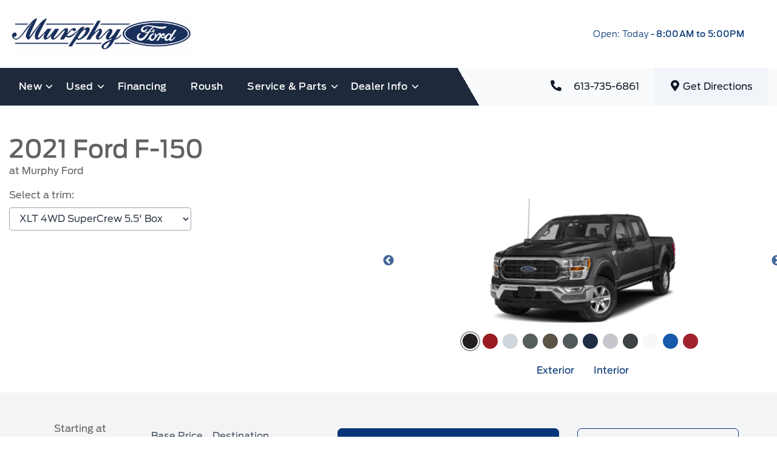

--- FILE ---
content_type: text/html; charset=UTF-8
request_url: https://www.murphyford.com/showroom/overview/416395/
body_size: 62003
content:
<!doctype html><html prefix="og: http://ogp.me/ns# fb: http://ogp.me/ns/fb#"lang="en-US"><head> <script type="text/javascript">
/* <![CDATA[ */
 var gform;gform||(document.addEventListener("gform_main_scripts_loaded",function(){gform.scriptsLoaded=!0}),window.addEventListener("DOMContentLoaded",function(){gform.domLoaded=!0}),gform={domLoaded:!1,scriptsLoaded:!1,initializeOnLoaded:function(o){gform.domLoaded&&gform.scriptsLoaded?o():!gform.domLoaded&&gform.scriptsLoaded?window.addEventListener("DOMContentLoaded",o):document.addEventListener("gform_main_scripts_loaded",o)},hooks:{action:{},filter:{}},addAction:function(o,n,r,t){gform.addHook("action",o,n,r,t)},addFilter:function(o,n,r,t){gform.addHook("filter",o,n,r,t)},doAction:function(o){gform.doHook("action",o,arguments)},applyFilters:function(o){return gform.doHook("filter",o,arguments)},removeAction:function(o,n){gform.removeHook("action",o,n)},removeFilter:function(o,n,r){gform.removeHook("filter",o,n,r)},addHook:function(o,n,r,t,i){null==gform.hooks[o][n]&&(gform.hooks[o][n]=[]);var e=gform.hooks[o][n];null==i&&(i=n+"_"+e.length),gform.hooks[o][n].push({tag:i,callable:r,priority:t=null==t?10:t})},doHook:function(n,o,r){var t;if(r=Array.prototype.slice.call(r,1),null!=gform.hooks[n][o]&&((o=gform.hooks[n][o]).sort(function(o,n){return o.priority-n.priority}),o.forEach(function(o){"function"!=typeof(t=o.callable)&&(t=window[t]),"action"==n?t.apply(null,r):r[0]=t.apply(null,r)})),"filter"==n)return r[0]},removeHook:function(o,n,t,i){var r;null!=gform.hooks[o][n]&&(r=(r=gform.hooks[o][n]).filter(function(o,n,r){return!!(null!=i&&i!=o.tag||null!=t&&t!=o.priority)}),gform.hooks[o][n]=r)}}); 
/* ]]> */
</script>
<meta charset="UTF-8"><meta http-equiv="X-UA-Compatible" content="IE=edge"><meta name="viewport" content="width=device-width, initial-scale=1"><meta property="og:image" content="https://assets.carpages.ca/dealersite/prod-wp-murphy-ford/uploads/2025/08/Screenshot-2025-08-01-at-1.01.15 PM.png"><meta name="msapplication-square70x70logo" content="/dist/img/icons/windows-tile-70x70.png"><meta name="msapplication-square150x150logo" content="/dist/img/icons/windows-tile-150x150.png"><meta name="msapplication-square310x310logo" content="/dist/img/icons/windows-tile-310x310.png"><meta name="msapplication-TileImage" content="/dist/img/icons/windows-tile-144x144.png"><meta name="msapplication-TileColor" content="#fff"><link rel="apple-touch-icon-precomposed" sizes="152x152" href="/dist/img/icons/apple-touch-icon-152x152-precomposed.png"><link rel="apple-touch-icon-precomposed" sizes="120x120" href="/dist/img/icons/apple-touch-icon-120x120-precomposed.png"><link rel="apple-touch-icon-precomposed" sizes="76x76" href="/dist/img/icons/apple-touch-icon-76x76-precomposed.png"><link rel="apple-touch-icon-precomposed" sizes="60x60" href="/dist/img/icons/apple-touch-icon-60x60-precomposed.png"><link rel="apple-touch-icon-precomposed" sizes="144x144" href="/dist/img/icons/apple-touch-icon-144x144-precomposed.png"><link rel="apple-touch-icon-precomposed" sizes="114x114" href="/dist/img/icons/apple-touch-icon-114x114-precomposed.png"><link rel="apple-touch-icon-precomposed" sizes="72x72" href="/dist/img/icons/apple-touch-icon-72x72-precomposed.png"><link rel="apple-touch-icon" sizes="57x57" href="/dist/img/icons/apple-touch-icon.png"><link rel="stylesheet" href="https://unpkg.com/aos@next/dist/aos.css" /><script>
      (function(b,o,i,l,e,r){b.GoogleAnalyticsObject=l;b[l]||(b[l]=
          function(){(b[l].q=b[l].q||[]).push(arguments)});b[l].l=+new Date;
          e=o.createElement(i);r=o.getElementsByTagName(i)[0];
          e.src='//www.google-analytics.com/analytics.js';
          r.parentNode.insertBefore(e,r)}(window,document,'script','ga'));
      ga('create', 'UA-368718-3');
      ga('send', 'pageview');

      
        </script><meta name='robots' content='noindex, follow' /><!-- This site is optimized with the Yoast SEO plugin v21.9 - https://yoast.com/wordpress/plugins/seo/ --><title>New 2021 Ford F-150 in Agate Black Metallic | Overview | Murphy Ford</title><meta property="og:locale" content="en_US" /><meta property="og:title" content="Page not found | Murphy Ford" /><meta property="og:site_name" content="Murphy Ford" /><script type="application/ld+json" class="yoast-schema-graph">{"@context":"https://schema.org","@graph":[{"@type":"WebSite","@id":"https://www.murphyford.com/#website","url":"https://www.murphyford.com/","name":"Murphy Ford","description":"Professional Car Dealership Websites","publisher":{"@id":"https://www.murphyford.com/#organization"},"potentialAction":[{"@type":"SearchAction","target":{"@type":"EntryPoint","urlTemplate":"https://www.murphyford.com/?s={search_term_string}"},"query-input":"required name=search_term_string"}],"inLanguage":"en-US"},{"@type":"Organization","@id":"https://www.murphyford.com/#organization","name":"Murphy Ford","url":"https://www.murphyford.com/","logo":{"@type":"ImageObject","inLanguage":"en-US","@id":"https://www.murphyford.com/#/schema/logo/image/","url":"https://assets.carpages.ca/dealersite/prod-wp-murphy-ford/uploads/2025/08/Screenshot-2025-08-01-at-1.01.15 PM.png","contentUrl":"https://assets.carpages.ca/dealersite/prod-wp-murphy-ford/uploads/2025/08/Screenshot-2025-08-01-at-1.01.15 PM.png","width":1856,"height":395,"caption":"Murphy Ford"},"image":{"@id":"https://www.murphyford.com/#/schema/logo/image/"}}]}</script><!-- / Yoast SEO plugin. --><link rel='dns-prefetch' href='//www.murphyford.com' /><link rel='dns-prefetch' href='//kit.fontawesome.com' /><link rel='dns-prefetch' href='//assets.carpages.ca' /><link rel="alternate" type="application/rss+xml" title="Murphy Ford &raquo; Feed" href="https://www.murphyford.com/feed/" /><link rel="alternate" type="application/rss+xml" title="Murphy Ford &raquo; Comments Feed" href="https://www.murphyford.com/comments/feed/" /><script type="text/javascript">
/* <![CDATA[ */
window._wpemojiSettings = {"baseUrl":"https:\/\/s.w.org\/images\/core\/emoji\/15.0.3\/72x72\/","ext":".png","svgUrl":"https:\/\/s.w.org\/images\/core\/emoji\/15.0.3\/svg\/","svgExt":".svg","source":{"concatemoji":"https:\/\/www.murphyford.com\/cms\/wp-includes\/js\/wp-emoji-release.min.js?ver=6.5.2"}};
/*! This file is auto-generated */
!function(i,n){var o,s,e;function c(e){try{var t={supportTests:e,timestamp:(new Date).valueOf()};sessionStorage.setItem(o,JSON.stringify(t))}catch(e){}}function p(e,t,n){e.clearRect(0,0,e.canvas.width,e.canvas.height),e.fillText(t,0,0);var t=new Uint32Array(e.getImageData(0,0,e.canvas.width,e.canvas.height).data),r=(e.clearRect(0,0,e.canvas.width,e.canvas.height),e.fillText(n,0,0),new Uint32Array(e.getImageData(0,0,e.canvas.width,e.canvas.height).data));return t.every(function(e,t){return e===r[t]})}function u(e,t,n){switch(t){case"flag":return n(e,"\ud83c\udff3\ufe0f\u200d\u26a7\ufe0f","\ud83c\udff3\ufe0f\u200b\u26a7\ufe0f")?!1:!n(e,"\ud83c\uddfa\ud83c\uddf3","\ud83c\uddfa\u200b\ud83c\uddf3")&&!n(e,"\ud83c\udff4\udb40\udc67\udb40\udc62\udb40\udc65\udb40\udc6e\udb40\udc67\udb40\udc7f","\ud83c\udff4\u200b\udb40\udc67\u200b\udb40\udc62\u200b\udb40\udc65\u200b\udb40\udc6e\u200b\udb40\udc67\u200b\udb40\udc7f");case"emoji":return!n(e,"\ud83d\udc26\u200d\u2b1b","\ud83d\udc26\u200b\u2b1b")}return!1}function f(e,t,n){var r="undefined"!=typeof WorkerGlobalScope&&self instanceof WorkerGlobalScope?new OffscreenCanvas(300,150):i.createElement("canvas"),a=r.getContext("2d",{willReadFrequently:!0}),o=(a.textBaseline="top",a.font="600 32px Arial",{});return e.forEach(function(e){o[e]=t(a,e,n)}),o}function t(e){var t=i.createElement("script");t.src=e,t.defer=!0,i.head.appendChild(t)}"undefined"!=typeof Promise&&(o="wpEmojiSettingsSupports",s=["flag","emoji"],n.supports={everything:!0,everythingExceptFlag:!0},e=new Promise(function(e){i.addEventListener("DOMContentLoaded",e,{once:!0})}),new Promise(function(t){var n=function(){try{var e=JSON.parse(sessionStorage.getItem(o));if("object"==typeof e&&"number"==typeof e.timestamp&&(new Date).valueOf()<e.timestamp+604800&&"object"==typeof e.supportTests)return e.supportTests}catch(e){}return null}();if(!n){if("undefined"!=typeof Worker&&"undefined"!=typeof OffscreenCanvas&&"undefined"!=typeof URL&&URL.createObjectURL&&"undefined"!=typeof Blob)try{var e="postMessage("+f.toString()+"("+[JSON.stringify(s),u.toString(),p.toString()].join(",")+"));",r=new Blob([e],{type:"text/javascript"}),a=new Worker(URL.createObjectURL(r),{name:"wpTestEmojiSupports"});return void(a.onmessage=function(e){c(n=e.data),a.terminate(),t(n)})}catch(e){}c(n=f(s,u,p))}t(n)}).then(function(e){for(var t in e)n.supports[t]=e[t],n.supports.everything=n.supports.everything&&n.supports[t],"flag"!==t&&(n.supports.everythingExceptFlag=n.supports.everythingExceptFlag&&n.supports[t]);n.supports.everythingExceptFlag=n.supports.everythingExceptFlag&&!n.supports.flag,n.DOMReady=!1,n.readyCallback=function(){n.DOMReady=!0}}).then(function(){return e}).then(function(){var e;n.supports.everything||(n.readyCallback(),(e=n.source||{}).concatemoji?t(e.concatemoji):e.wpemoji&&e.twemoji&&(t(e.twemoji),t(e.wpemoji)))}))}((window,document),window._wpemojiSettings);
/* ]]> */
</script><style id='wp-emoji-styles-inline-css' type='text/css'>

	img.wp-smiley, img.emoji {
		display: inline !important;
		border: none !important;
		box-shadow: none !important;
		height: 1em !important;
		width: 1em !important;
		margin: 0 0.07em !important;
		vertical-align: -0.1em !important;
		background: none !important;
		padding: 0 !important;
	}
</style><link rel='stylesheet' id='wp-block-library-css' href='https://www.murphyford.com/cms/wp-includes/css/dist/block-library/style.min.css?ver=6.5.2' type='text/css' media='all' /><style id='classic-theme-styles-inline-css' type='text/css'>
/*! This file is auto-generated */
.wp-block-button__link{color:#fff;background-color:#32373c;border-radius:9999px;box-shadow:none;text-decoration:none;padding:calc(.667em + 2px) calc(1.333em + 2px);font-size:1.125em}.wp-block-file__button{background:#32373c;color:#fff;text-decoration:none}
</style><style id='global-styles-inline-css' type='text/css'>
body{--wp--preset--color--black: #000000;--wp--preset--color--cyan-bluish-gray: #abb8c3;--wp--preset--color--white: #ffffff;--wp--preset--color--pale-pink: #f78da7;--wp--preset--color--vivid-red: #cf2e2e;--wp--preset--color--luminous-vivid-orange: #ff6900;--wp--preset--color--luminous-vivid-amber: #fcb900;--wp--preset--color--light-green-cyan: #7bdcb5;--wp--preset--color--vivid-green-cyan: #00d084;--wp--preset--color--pale-cyan-blue: #8ed1fc;--wp--preset--color--vivid-cyan-blue: #0693e3;--wp--preset--color--vivid-purple: #9b51e0;--wp--preset--gradient--vivid-cyan-blue-to-vivid-purple: linear-gradient(135deg,rgba(6,147,227,1) 0%,rgb(155,81,224) 100%);--wp--preset--gradient--light-green-cyan-to-vivid-green-cyan: linear-gradient(135deg,rgb(122,220,180) 0%,rgb(0,208,130) 100%);--wp--preset--gradient--luminous-vivid-amber-to-luminous-vivid-orange: linear-gradient(135deg,rgba(252,185,0,1) 0%,rgba(255,105,0,1) 100%);--wp--preset--gradient--luminous-vivid-orange-to-vivid-red: linear-gradient(135deg,rgba(255,105,0,1) 0%,rgb(207,46,46) 100%);--wp--preset--gradient--very-light-gray-to-cyan-bluish-gray: linear-gradient(135deg,rgb(238,238,238) 0%,rgb(169,184,195) 100%);--wp--preset--gradient--cool-to-warm-spectrum: linear-gradient(135deg,rgb(74,234,220) 0%,rgb(151,120,209) 20%,rgb(207,42,186) 40%,rgb(238,44,130) 60%,rgb(251,105,98) 80%,rgb(254,248,76) 100%);--wp--preset--gradient--blush-light-purple: linear-gradient(135deg,rgb(255,206,236) 0%,rgb(152,150,240) 100%);--wp--preset--gradient--blush-bordeaux: linear-gradient(135deg,rgb(254,205,165) 0%,rgb(254,45,45) 50%,rgb(107,0,62) 100%);--wp--preset--gradient--luminous-dusk: linear-gradient(135deg,rgb(255,203,112) 0%,rgb(199,81,192) 50%,rgb(65,88,208) 100%);--wp--preset--gradient--pale-ocean: linear-gradient(135deg,rgb(255,245,203) 0%,rgb(182,227,212) 50%,rgb(51,167,181) 100%);--wp--preset--gradient--electric-grass: linear-gradient(135deg,rgb(202,248,128) 0%,rgb(113,206,126) 100%);--wp--preset--gradient--midnight: linear-gradient(135deg,rgb(2,3,129) 0%,rgb(40,116,252) 100%);--wp--preset--font-size--small: 13px;--wp--preset--font-size--medium: 20px;--wp--preset--font-size--large: 36px;--wp--preset--font-size--x-large: 42px;--wp--preset--spacing--20: 0.44rem;--wp--preset--spacing--30: 0.67rem;--wp--preset--spacing--40: 1rem;--wp--preset--spacing--50: 1.5rem;--wp--preset--spacing--60: 2.25rem;--wp--preset--spacing--70: 3.38rem;--wp--preset--spacing--80: 5.06rem;--wp--preset--shadow--natural: 6px 6px 9px rgba(0, 0, 0, 0.2);--wp--preset--shadow--deep: 12px 12px 50px rgba(0, 0, 0, 0.4);--wp--preset--shadow--sharp: 6px 6px 0px rgba(0, 0, 0, 0.2);--wp--preset--shadow--outlined: 6px 6px 0px -3px rgba(255, 255, 255, 1), 6px 6px rgba(0, 0, 0, 1);--wp--preset--shadow--crisp: 6px 6px 0px rgba(0, 0, 0, 1);}:where(.is-layout-flex){gap: 0.5em;}:where(.is-layout-grid){gap: 0.5em;}body .is-layout-flow > .alignleft{float: left;margin-inline-start: 0;margin-inline-end: 2em;}body .is-layout-flow > .alignright{float: right;margin-inline-start: 2em;margin-inline-end: 0;}body .is-layout-flow > .aligncenter{margin-left: auto !important;margin-right: auto !important;}body .is-layout-constrained > .alignleft{float: left;margin-inline-start: 0;margin-inline-end: 2em;}body .is-layout-constrained > .alignright{float: right;margin-inline-start: 2em;margin-inline-end: 0;}body .is-layout-constrained > .aligncenter{margin-left: auto !important;margin-right: auto !important;}body .is-layout-constrained > :where(:not(.alignleft):not(.alignright):not(.alignfull)){max-width: var(--wp--style--global--content-size);margin-left: auto !important;margin-right: auto !important;}body .is-layout-constrained > .alignwide{max-width: var(--wp--style--global--wide-size);}body .is-layout-flex{display: flex;}body .is-layout-flex{flex-wrap: wrap;align-items: center;}body .is-layout-flex > *{margin: 0;}body .is-layout-grid{display: grid;}body .is-layout-grid > *{margin: 0;}:where(.wp-block-columns.is-layout-flex){gap: 2em;}:where(.wp-block-columns.is-layout-grid){gap: 2em;}:where(.wp-block-post-template.is-layout-flex){gap: 1.25em;}:where(.wp-block-post-template.is-layout-grid){gap: 1.25em;}.has-black-color{color: var(--wp--preset--color--black) !important;}.has-cyan-bluish-gray-color{color: var(--wp--preset--color--cyan-bluish-gray) !important;}.has-white-color{color: var(--wp--preset--color--white) !important;}.has-pale-pink-color{color: var(--wp--preset--color--pale-pink) !important;}.has-vivid-red-color{color: var(--wp--preset--color--vivid-red) !important;}.has-luminous-vivid-orange-color{color: var(--wp--preset--color--luminous-vivid-orange) !important;}.has-luminous-vivid-amber-color{color: var(--wp--preset--color--luminous-vivid-amber) !important;}.has-light-green-cyan-color{color: var(--wp--preset--color--light-green-cyan) !important;}.has-vivid-green-cyan-color{color: var(--wp--preset--color--vivid-green-cyan) !important;}.has-pale-cyan-blue-color{color: var(--wp--preset--color--pale-cyan-blue) !important;}.has-vivid-cyan-blue-color{color: var(--wp--preset--color--vivid-cyan-blue) !important;}.has-vivid-purple-color{color: var(--wp--preset--color--vivid-purple) !important;}.has-black-background-color{background-color: var(--wp--preset--color--black) !important;}.has-cyan-bluish-gray-background-color{background-color: var(--wp--preset--color--cyan-bluish-gray) !important;}.has-white-background-color{background-color: var(--wp--preset--color--white) !important;}.has-pale-pink-background-color{background-color: var(--wp--preset--color--pale-pink) !important;}.has-vivid-red-background-color{background-color: var(--wp--preset--color--vivid-red) !important;}.has-luminous-vivid-orange-background-color{background-color: var(--wp--preset--color--luminous-vivid-orange) !important;}.has-luminous-vivid-amber-background-color{background-color: var(--wp--preset--color--luminous-vivid-amber) !important;}.has-light-green-cyan-background-color{background-color: var(--wp--preset--color--light-green-cyan) !important;}.has-vivid-green-cyan-background-color{background-color: var(--wp--preset--color--vivid-green-cyan) !important;}.has-pale-cyan-blue-background-color{background-color: var(--wp--preset--color--pale-cyan-blue) !important;}.has-vivid-cyan-blue-background-color{background-color: var(--wp--preset--color--vivid-cyan-blue) !important;}.has-vivid-purple-background-color{background-color: var(--wp--preset--color--vivid-purple) !important;}.has-black-border-color{border-color: var(--wp--preset--color--black) !important;}.has-cyan-bluish-gray-border-color{border-color: var(--wp--preset--color--cyan-bluish-gray) !important;}.has-white-border-color{border-color: var(--wp--preset--color--white) !important;}.has-pale-pink-border-color{border-color: var(--wp--preset--color--pale-pink) !important;}.has-vivid-red-border-color{border-color: var(--wp--preset--color--vivid-red) !important;}.has-luminous-vivid-orange-border-color{border-color: var(--wp--preset--color--luminous-vivid-orange) !important;}.has-luminous-vivid-amber-border-color{border-color: var(--wp--preset--color--luminous-vivid-amber) !important;}.has-light-green-cyan-border-color{border-color: var(--wp--preset--color--light-green-cyan) !important;}.has-vivid-green-cyan-border-color{border-color: var(--wp--preset--color--vivid-green-cyan) !important;}.has-pale-cyan-blue-border-color{border-color: var(--wp--preset--color--pale-cyan-blue) !important;}.has-vivid-cyan-blue-border-color{border-color: var(--wp--preset--color--vivid-cyan-blue) !important;}.has-vivid-purple-border-color{border-color: var(--wp--preset--color--vivid-purple) !important;}.has-vivid-cyan-blue-to-vivid-purple-gradient-background{background: var(--wp--preset--gradient--vivid-cyan-blue-to-vivid-purple) !important;}.has-light-green-cyan-to-vivid-green-cyan-gradient-background{background: var(--wp--preset--gradient--light-green-cyan-to-vivid-green-cyan) !important;}.has-luminous-vivid-amber-to-luminous-vivid-orange-gradient-background{background: var(--wp--preset--gradient--luminous-vivid-amber-to-luminous-vivid-orange) !important;}.has-luminous-vivid-orange-to-vivid-red-gradient-background{background: var(--wp--preset--gradient--luminous-vivid-orange-to-vivid-red) !important;}.has-very-light-gray-to-cyan-bluish-gray-gradient-background{background: var(--wp--preset--gradient--very-light-gray-to-cyan-bluish-gray) !important;}.has-cool-to-warm-spectrum-gradient-background{background: var(--wp--preset--gradient--cool-to-warm-spectrum) !important;}.has-blush-light-purple-gradient-background{background: var(--wp--preset--gradient--blush-light-purple) !important;}.has-blush-bordeaux-gradient-background{background: var(--wp--preset--gradient--blush-bordeaux) !important;}.has-luminous-dusk-gradient-background{background: var(--wp--preset--gradient--luminous-dusk) !important;}.has-pale-ocean-gradient-background{background: var(--wp--preset--gradient--pale-ocean) !important;}.has-electric-grass-gradient-background{background: var(--wp--preset--gradient--electric-grass) !important;}.has-midnight-gradient-background{background: var(--wp--preset--gradient--midnight) !important;}.has-small-font-size{font-size: var(--wp--preset--font-size--small) !important;}.has-medium-font-size{font-size: var(--wp--preset--font-size--medium) !important;}.has-large-font-size{font-size: var(--wp--preset--font-size--large) !important;}.has-x-large-font-size{font-size: var(--wp--preset--font-size--x-large) !important;}
.wp-block-navigation a:where(:not(.wp-element-button)){color: inherit;}
:where(.wp-block-post-template.is-layout-flex){gap: 1.25em;}:where(.wp-block-post-template.is-layout-grid){gap: 1.25em;}
:where(.wp-block-columns.is-layout-flex){gap: 2em;}:where(.wp-block-columns.is-layout-grid){gap: 2em;}
.wp-block-pullquote{font-size: 1.5em;line-height: 1.6;}
</style><link rel='stylesheet' id='dealersite_core_styles-css' href='https://www.murphyford.com/content/mu-plugins/dealersite-core/dist/style.css?ver=1.6.12' type='text/css' media='all' /><link rel='stylesheet' id='dealersite_slider_styles-css' href='https://www.murphyford.com/content/mu-plugins/dealersite-core/dist/lib/slider/slider.css?ver=1.6.12' type='text/css' media='all' /><link rel='stylesheet' id='slick-carousel-styles-css' href='https://www.murphyford.com/content/mu-plugins/dealersite-core/dist/lib/slick/slick.css?ver=1.6.12' type='text/css' media='all' /><link rel='stylesheet' id='slick-carousel-theme-styles-css' href='https://www.murphyford.com/content/mu-plugins/dealersite-core/dist/lib/slick/slick-theme.css?ver=1.6.12' type='text/css' media='all' /><link rel='stylesheet' id='dealersite_inventory_bootstrap_styles-css' href='https://www.murphyford.com/content/mu-plugins/dealersite-inventory/dist/bootstrap.css?ver=1.18.2' type='text/css' media='all' /><link rel='stylesheet' id='dealersite_inventory_styles-css' href='https://www.murphyford.com/content/mu-plugins/dealersite-inventory/dist/style.css?ver=1.18.2' type='text/css' media='all' /><link rel='stylesheet' id='dealersite_inventory_lib_choices_styles-css' href='https://www.murphyford.com/content/mu-plugins/dealersite-inventory/dist/lib/choices.css?ver=1.18.2' type='text/css' media='all' /><link rel='stylesheet' id='dealersite_inventory_lib_nouislider_styles-css' href='https://www.murphyford.com/content/mu-plugins/dealersite-inventory/dist/lib/nouislider.css?ver=1.18.2' type='text/css' media='all' /><link rel='stylesheet' id='oem_styles-css' href='https://www.murphyford.com/content/mu-plugins/dealersite-oem/dist/style.css?ver=1.4.1' type='text/css' media='all' /><link rel='stylesheet' id='theme_styles-css' href='https://www.murphyford.com/content/themes/dealersite-default/dist/css/theme.css?ver=1.0.0' type='text/css' media='all' /><link rel='stylesheet' id='dashicons-css' href='https://www.murphyford.com/cms/wp-includes/css/dashicons.min.css?ver=6.5.2' type='text/css' media='all' /><script type="text/javascript" src="https://www.murphyford.com/cms/wp-includes/js/jquery/jquery.min.js?ver=3.7.1" id="jquery-core-js"></script><script type="text/javascript" src="https://www.murphyford.com/cms/wp-includes/js/jquery/jquery-migrate.min.js?ver=3.4.1" id="jquery-migrate-js"></script><link rel="https://api.w.org/" href="https://www.murphyford.com/wp-json/" /><link rel="EditURI" type="application/rsd+xml" title="RSD" href="https://www.murphyford.com/cms/xmlrpc.php?rsd" /><meta name="generator" content="WordPress 6.5.2" /><script type="text/javascript">
/* <![CDATA[ */
var themosis = {
ajaxurl: "https:\/\/www.murphyford.com\/cms\/wp-admin\/admin-ajax.php",
};
/* ]]> */
</script><meta name="csrf-token" content="791tp6fxrbW2jYT1mvlKg1YAAMTE921c3JtRSHnJ"><style type="text/css">.recentcomments a{display:inline !important;padding:0 !important;margin:0 !important;}</style><link rel="icon" href="https://assets.carpages.ca/dealersite/prod-wp-murphy-ford/uploads/2020/07/favicon.png" sizes="32x32" /><link rel="icon" href="https://assets.carpages.ca/dealersite/prod-wp-murphy-ford/uploads/2020/07/favicon.png" sizes="192x192" /><link rel="apple-touch-icon" href="https://assets.carpages.ca/dealersite/prod-wp-murphy-ford/uploads/2020/07/favicon.png" /><meta name="msapplication-TileImage" content="https://assets.carpages.ca/dealersite/prod-wp-murphy-ford/uploads/2020/07/favicon.png" /><style type="text/css" id="wp-custom-css">
			.header-banner{ display:none!important }

    .grecaptcha-badge {
        visibility: hidden !important;
        display: none !important;
    }		</style><script>window.dstm = window.dstm || { managers: {} }</script><script>dstm.managers['google'] = true;</script><!-- TagManager: google --><script>window.dataLayer = [];</script><!-- Google Tag Manager --><script>(function(w,d,s,l,i){w[l]=w[l]||[];w[l].push({'gtm.start':
new Date().getTime(),event:'gtm.js'});var f=d.getElementsByTagName(s)[0],
j=d.createElement(s),dl=l!='dataLayer'?'&l='+l:'';j.async=true;j.src=
'https://www.googletagmanager.com/gtm.js?id='+i+dl;f.parentNode.insertBefore(j,f);
})(window,document,'script','dataLayer','GTM-WJHK5QM');</script><!-- End Google Tag Manager --><!-- End TagManager: google --></head><body itemscope itemtype="http://schema.org/WebPage" class="showroom-overview style_id-416395 wp-custom-logo hfeed"><!-- TagManager(body start): google --><!-- Google Tag Manager (noscript) --><noscript><iframe src="https://www.googletagmanager.com/ns.html?id=GTM-WJHK5QM"
height="0" width="0" style="display:none;visibility:hidden"></iframe></noscript><!-- End Google Tag Manager (noscript) --><!-- End TagManager(body start): google --><div class="site"><a href="#primary-menu" class="sr-only" tabindex="0">Skip to Menu</a><a href="#main" class="sr-only">Skip to Content</a><a href="#footer" class="sr-only">Skip to Footer</a>
                    <header id="header" itemscope itemtype="https://schema.org/WPHeader">

  <section>
    <div class="header-banner">
      <div class="container-fluid">
        <div class="header-banner__wrapper">
          <p class="text-primary mb-0 text-center">See Murphy&#039;s Employee Pricing on Used Vehicles!</p>
          <a href="/vehicles" class="btn btn-light-accent btn-small">USED INVENTORY</a>
        </div>
      </div>
    </div>
  </section>

  <section class="container-fluid d-sm-none px-0">
    <div class="container">
            <div class="row">
        <div class="col p-0">
          <a href="tel:613-735-6861"
            class="btn btn-tint btn-block btn-mobile-header rounded-0">
            <i class="fas fa-phone-alt fs-18">
              <span class="sr-only">Phone Icon</span>
            </i>
          </a>
        </div>

        
        <div class="col p-0">
          <a 
            itemprop="address"
            itemscope
            itemtype="https://schema.org/PostalAddress"
            href="https://google.ca/maps?q=Murphy+Ford+1341+Pembroke+St+West+K8A+5R3"
            target="_blank"
            class="btn btn-light btn-block btn-mobile-header rounded-0"
          >
            <i class="fas fa-map-marker-alt fs-18">
              <span class="sr-only">Map Icon</span>
            </i>
          </a>
        </div>
      </div>
    </div>
  </section>

  <section class="container-fluid d-none d-sm-block">
    <div class="container">
            <div class="row py-4">
        <div class="col-12 col-lg-6 d-flex justify-content-center justify-content-lg-start align-items-center">
            <a 
    class="dealer-logo text-center text-lg-left text-decoration-none d-flex align-items-center justify-content-center"
    href="https://www.murphyford.com/"
    rel="home"
    style="max-width:300px"
  >
    <img class="img-fluid mr-4"
      src="https://assets.carpages.ca/dealersite/prod-wp-murphy-ford/uploads/2025/08/Screenshot-2025-08-01-at-1.01.15 PM.png"
      alt="Murphy Ford logo"
    />
  </a>
        </div>

        
        <div class="col-12 col-lg-6 d-flex justify-content-center justify-content-lg-end align-items-center">
          <div class="hours-block header-hours mr-4" data-location="1" data-type="header">
            <div>
            <span>Open: 8:00AM - 5:00PM</span>
    </div>

          </div>
        </div>
      </div>
    </div>
  </section>

    <section class="container-fluid header-bottom-strip px-0">
    <div class="container">
      <div class="row">
        <div class="col-12 col-sm-10 col-lg-7 d-flex align-items-center justify-content-between py-4 py-sm-0">
          <div class="d-block d-sm-none">
              <a 
    class="dealer-logo text-center text-lg-left text-decoration-none d-flex align-items-center justify-content-center"
    href="https://www.murphyford.com/"
    rel="home"
    style="max-width:300px"
  >
    <img class="img-fluid mr-4"
      src="https://assets.carpages.ca/dealersite/prod-wp-murphy-ford/uploads/2025/08/Screenshot-2025-08-01-at-1.01.15 PM.png"
      alt="Murphy Ford logo"
    />
  </a>
          </div>
          <nav class="navbar navbar-expand-xl navbar-light px-0">
            <button 
              class="navbar-toggler px-0 border-0"
              type="button"
              data-toggle="collapse"
              data-target="#navbar-nav"
              aria-controls="navbarSupportedContent"
              aria-expanded="false"
              aria-label="Toggle navigation"
            >
              <span class="dashicons dashicons-menu navbar__menu-button fs-35"></span>
            </button>

            <div class="navbar-drawer collapse navbar-collapse" id="navbar-nav">
              <div class="position-relative h-100 w-100">
                <div class="primary-navs">
                  <div id="primary-menu" class="d-print-none"><ul id="menu-primary-menu" class="navbar-nav"><li itemscope="itemscope" itemtype="https://www.schema.org/SiteNavigationElement" id="menu-item-541" class="menu-item menu-item-type-custom menu-item-object-custom menu-item-has-children dropdown menu-item-541 nav-item"><a title="New" href="#" data-toggle="dropdown" aria-haspopup="true" aria-expanded="false" class="dropdown-toggle nav-link" id="menu-item-dropdown-541">New</a>
<ul class="dropdown-menu" aria-labelledby="menu-item-dropdown-541" role="menu">
	<li itemscope="itemscope" itemtype="https://www.schema.org/SiteNavigationElement" id="menu-item-552" class="menu-item menu-item-type-post_type menu-item-object-page menu-item-552 nav-item"><a title="New Inventory" href="https://www.murphyford.com/new-inventory/" class="dropdown-item">New Inventory</a></li>
	<li itemscope="itemscope" itemtype="https://www.schema.org/SiteNavigationElement" id="menu-item-3949" class="menu-item menu-item-type-post_type menu-item-object-page menu-item-3949 nav-item"><a title="New Ford Trucks" href="https://www.murphyford.com/new-ford-trucks-for-sale-in-pembroke/" class="dropdown-item">New Ford Trucks</a></li>
	<li itemscope="itemscope" itemtype="https://www.schema.org/SiteNavigationElement" id="menu-item-4590" class="menu-item menu-item-type-post_type menu-item-object-page menu-item-4590 nav-item"><a title="New Ford Hybrid/Electric Inventory" href="https://www.murphyford.com/new-ford-hybrid-electric-inventory/" class="dropdown-item">New Ford Hybrid/Electric Inventory</a></li>
	<li itemscope="itemscope" itemtype="https://www.schema.org/SiteNavigationElement" id="menu-item-553" class="menu-item menu-item-type-post_type menu-item-object-page menu-item-553 nav-item"><a title="Schedule a Test Drive" href="https://www.murphyford.com/test-drive/" class="dropdown-item">Schedule a Test Drive</a></li>
	<li itemscope="itemscope" itemtype="https://www.schema.org/SiteNavigationElement" id="menu-item-554" class="menu-item menu-item-type-post_type menu-item-object-page menu-item-554 nav-item"><a title="Trade-In Value" href="https://www.murphyford.com/trade-in/" class="dropdown-item">Trade-In Value</a></li>
	<li itemscope="itemscope" itemtype="https://www.schema.org/SiteNavigationElement" id="menu-item-5175" class="menu-item menu-item-type-custom menu-item-object-custom menu-item-5175 nav-item"><a title="Build &amp; Price" target="_blank" href="https://shop.ford.ca/showroom?linktype=build#/" class="dropdown-item">Build &#038; Price</a></li>
</ul>
</li>
<li itemscope="itemscope" itemtype="https://www.schema.org/SiteNavigationElement" id="menu-item-703" class="menu-item menu-item-type-post_type menu-item-object-page menu-item-has-children dropdown menu-item-703 nav-item"><a title="Used" href="#" data-toggle="dropdown" aria-haspopup="true" aria-expanded="false" class="dropdown-toggle nav-link" id="menu-item-dropdown-703">Used</a>
<ul class="dropdown-menu" aria-labelledby="menu-item-dropdown-703" role="menu">
	<li itemscope="itemscope" itemtype="https://www.schema.org/SiteNavigationElement" id="menu-item-3952" class="menu-item menu-item-type-post_type menu-item-object-page menu-item-3952 nav-item"><a title="Used Inventory" href="https://www.murphyford.com/vehicles/" class="dropdown-item">Used Inventory</a></li>
	<li itemscope="itemscope" itemtype="https://www.schema.org/SiteNavigationElement" id="menu-item-3946" class="menu-item menu-item-type-post_type menu-item-object-page menu-item-3946 nav-item"><a title="Used Trucks" href="https://www.murphyford.com/used-trucks-for-sale-in-pembroke/" class="dropdown-item">Used Trucks</a></li>
</ul>
</li>
<li itemscope="itemscope" itemtype="https://www.schema.org/SiteNavigationElement" id="menu-item-4605" class="menu-item menu-item-type-post_type menu-item-object-page menu-item-4605 nav-item"><a title="Financing" href="https://www.murphyford.com/financing/" class="nav-link">Financing</a></li>
<li itemscope="itemscope" itemtype="https://www.schema.org/SiteNavigationElement" id="menu-item-3328" class="menu-item menu-item-type-post_type menu-item-object-page menu-item-3328 nav-item"><a title="Roush" href="https://www.murphyford.com/roush-performance/" class="nav-link">Roush</a></li>
<li itemscope="itemscope" itemtype="https://www.schema.org/SiteNavigationElement" id="menu-item-543" class="menu-item menu-item-type-custom menu-item-object-custom menu-item-has-children dropdown menu-item-543 nav-item"><a title="Service &amp; Parts" href="#" data-toggle="dropdown" aria-haspopup="true" aria-expanded="false" class="dropdown-toggle nav-link" id="menu-item-dropdown-543">Service &#038; Parts</a>
<ul class="dropdown-menu" aria-labelledby="menu-item-dropdown-543" role="menu">
	<li itemscope="itemscope" itemtype="https://www.schema.org/SiteNavigationElement" id="menu-item-616" class="menu-item menu-item-type-post_type menu-item-object-page menu-item-616 nav-item"><a title="Schedule Service" href="https://www.murphyford.com/appointment/" class="dropdown-item">Schedule Service</a></li>
	<li itemscope="itemscope" itemtype="https://www.schema.org/SiteNavigationElement" id="menu-item-3322" class="menu-item menu-item-type-post_type menu-item-object-page menu-item-3322 nav-item"><a title="Tire Centre" href="https://www.murphyford.com/tire-centre/" class="dropdown-item">Tire Centre</a></li>
	<li itemscope="itemscope" itemtype="https://www.schema.org/SiteNavigationElement" id="menu-item-3325" class="menu-item menu-item-type-post_type menu-item-object-page menu-item-3325 nav-item"><a title="Order Parts" href="https://www.murphyford.com/order-parts/" class="dropdown-item">Order Parts</a></li>
	<li itemscope="itemscope" itemtype="https://www.schema.org/SiteNavigationElement" id="menu-item-684" class="menu-item menu-item-type-post_type menu-item-object-page menu-item-684 nav-item"><a title="Accessories" href="https://www.murphyford.com/accessories/" class="dropdown-item">Accessories</a></li>
</ul>
</li>
<li itemscope="itemscope" itemtype="https://www.schema.org/SiteNavigationElement" id="menu-item-544" class="menu-item menu-item-type-custom menu-item-object-custom menu-item-has-children dropdown menu-item-544 nav-item"><a title="Dealer Info" href="#" data-toggle="dropdown" aria-haspopup="true" aria-expanded="false" class="dropdown-toggle nav-link" id="menu-item-dropdown-544">Dealer Info</a>
<ul class="dropdown-menu" aria-labelledby="menu-item-dropdown-544" role="menu">
	<li itemscope="itemscope" itemtype="https://www.schema.org/SiteNavigationElement" id="menu-item-546" class="menu-item menu-item-type-post_type menu-item-object-page menu-item-546 nav-item"><a title="Contact Us" href="https://www.murphyford.com/contact/" class="dropdown-item">Contact Us</a></li>
	<li itemscope="itemscope" itemtype="https://www.schema.org/SiteNavigationElement" id="menu-item-547" class="menu-item menu-item-type-post_type menu-item-object-page menu-item-547 nav-item"><a title="Meet Our Staff" href="https://www.murphyford.com/our-team/" class="dropdown-item">Meet Our Staff</a></li>
	<li itemscope="itemscope" itemtype="https://www.schema.org/SiteNavigationElement" id="menu-item-5219" class="menu-item menu-item-type-custom menu-item-object-custom menu-item-5219 nav-item"><a title="Dealership Reviews" target="_blank" href="https://www.google.com/search?sca_esv=e7acdfcc85ce9900&#038;rlz=1C5OZZY_enCA1170CA1170&#038;sxsrf=AE3TifP2B0iTPzRD6CCMqHq5Z0FljDsaPQ:1755263176816&#038;si=AMgyJEuzsz2NflaaWzrzdpjxXXRaJ2hfdMsbe_mSWso6src8sz2WeqO5OSvv272iyJ099mwSYoTOHRiHBEBjrTkzdLbz6_9aDy_1JjFHc1_EP6FQUU6K0gK_5fohui_jk6mGe9WL7uli&#038;q=Murphy+Ford+Sales+Reviews&#038;sa=X&#038;ved=2ahUKEwje0ZDx8IyPAxVmj4kEHeIWD2gQ0bkNegQIHxAE&#038;biw=1731&#038;bih=1181&#038;dpr=1" class="dropdown-item">Dealership Reviews</a></li>
</ul>
</li>
</ul></div>

                                  </div>
              </div>
            </div>
          </nav>
        </div>
        <div class="col-12 col-sm-12 col-lg-5 py-3 py-lg-0 d-none d-sm-flex justify-content-start justify-content-lg-end header-contact">
          <div class="p-0 header-directions">
            <a 
              itemprop="address"
              itemscope
              itemtype="https://schema.org/PostalAddress"
              href="https://google.ca/maps?q=Murphy+Ford+1341+Pembroke+St+West+K8A+5R3"
              target="_blank"
              class="btn btn-light-b btn-block btn-mobile-header rounded-0 px-4"
            >
              <i class="fas fa-map-marker-alt fs-18">
                <span class="sr-only">Map Icon</span>
              </i>
              Get Directions
            </a>
          </div>

          <div class="p-0 header-phone">
            <a href="tel:613-735-6861"
              class="btn btn-block btn-mobile-header rounded-0">
              <i class="fas fa-phone-alt fs-18 mr-3">
                <span class="sr-only">Phone Icon</span>
              </i>
              613-735-6861
            </a>
          </div>
        </div>
      </div>
    </div>
  </section>
</header>
        
        <main id="main" role="main" itemprop="mainContentOfPage">
                
    <div class="container py-5 showroom-overview">
                <div class="row">
            <div class="col">
                <h1 itemprop="name" class="mb-0">
                    <span itemprop="releaseDate">2021</span>
                    <span itemprop="brand">Ford</span>
                    <span itemprop="model">F-150</span>
                </h1>
                <p>at Murphy Ford</p>
            </div>
        </div>

        <div class="row mb-3">
                        <div class="col-md-6">
                <div class="form-row">
                    <div class="form-group col-md-6">
                        <label for="showroom-trim-selector">Select a trim:</label>
                        <select class="form-control" id="showroom-trim-selector">
                                                            <option value="416371">XL 2WD Reg Cab 6.5&#039; Box</option>
                                                            <option value="416372">XLT 2WD Reg Cab 6.5&#039; Box</option>
                                                            <option value="416373">XL 4WD Reg Cab 6.5&#039; Box</option>
                                                            <option value="416374">XLT 4WD Reg Cab 6.5&#039; Box</option>
                                                            <option value="416375">XL 2WD Reg Cab 8&#039; Box</option>
                                                            <option value="416376">XLT 2WD Reg Cab 8&#039; Box</option>
                                                            <option value="416377">XL 4WD Reg Cab 8&#039; Box</option>
                                                            <option value="416378">XLT 4WD Reg Cab 8&#039; Box</option>
                                                            <option value="416379">XL 2WD SuperCab 6.5&#039; Box</option>
                                                            <option value="416380">XLT 2WD SuperCab 6.5&#039; Box</option>
                                                            <option value="416381">LARIAT 2WD SuperCab 6.5&#039; Box</option>
                                                            <option value="416382">XL 4WD SuperCab 6.5&#039; Box</option>
                                                            <option value="416383">XLT 4WD SuperCab 6.5&#039; Box</option>
                                                            <option value="416384">LARIAT 4WD SuperCab 6.5&#039; Box</option>
                                                            <option value="416385">XL 2WD SuperCab 8&#039; Box</option>
                                                            <option value="416386">XLT 2WD SuperCab 8&#039; Box</option>
                                                            <option value="416387">LARIAT 2WD SuperCab 8&#039; Box</option>
                                                            <option value="416388">XL 4WD SuperCab 8&#039; Box</option>
                                                            <option value="416389">XLT 4WD SuperCab 8&#039; Box</option>
                                                            <option value="416390">LARIAT 4WD SuperCab 8&#039; Box</option>
                                                            <option value="416391">XL 2WD SuperCrew 5.5&#039; Box</option>
                                                            <option value="416392">XLT 2WD SuperCrew 5.5&#039; Box</option>
                                                            <option value="416393">LARIAT 2WD SuperCrew 5.5&#039; Box</option>
                                                            <option value="416394">XL 4WD SuperCrew 5.5&#039; Box</option>
                                                            <option value="416395"selected>XLT 4WD SuperCrew 5.5&#039; Box</option>
                                                            <option value="416396">LARIAT 4WD SuperCrew 5.5&#039; Box</option>
                                                            <option value="416397">King Ranch 4WD SuperCrew 5.5&#039; Box</option>
                                                            <option value="416398">Platinum 4WD SuperCrew 5.5&#039; Box</option>
                                                            <option value="416399">Limited 4WD SuperCrew 5.5&#039; Box</option>
                                                            <option value="416400">XL 2WD SuperCrew 6.5&#039; Box</option>
                                                            <option value="416401">XLT 2WD SuperCrew 6.5&#039; Box</option>
                                                            <option value="416402">LARIAT 2WD SuperCrew 6.5&#039; Box</option>
                                                            <option value="416403">XL 4WD SuperCrew 6.5&#039; Box</option>
                                                            <option value="416404">XLT 4WD SuperCrew 6.5&#039; Box</option>
                                                            <option value="416405">LARIAT 4WD SuperCrew 6.5&#039; Box</option>
                                                            <option value="416406">King Ranch 4WD SuperCrew 6.5&#039; Box</option>
                                                            <option value="416407">Platinum 4WD SuperCrew 6.5&#039; Box</option>
                                                            <option value="422339">Tremor 4WD SuperCrew 5.5&#039; Box</option>
                                                            <option value="422340">Raptor 4WD SuperCrew 5.5&#039; Box</option>
                                                    </select>
                    </div>
                </div>

                
            </div>

                        <div class="col-md-6">
                                    
<script>
  let colorizedImages = {"E7":{"01":{"xl":{"width":"2100","height":"1575","href":"https:\/\/media.chromedata.com\/MediaGallery\/media\/MzAwNzE4Xk1lZGlhIEdhbGxlcnk\/rjAxcz1iSSJh5W8g8xzmzY3EPj5zQT4dYqHDFw01hpDfYuFKuh5VV8Wg5FHp3TMneYKa2edJyfvF-7-_GYe_MykoD3U0vshh8lz_dgkeJFrsHdZZoOepE6ScteAsdX2DLJnEE-BskkL6A78R9rsXmLBc3rUYbP8n-l1cKdC2Pl2v0I-jhVQmDBNAiYUdewfi\/cc_2021FOT110608_01_2100_E7.png","shot_code":"01","manufacturers_code":"E7"},"lg":{"width":"1280","height":"960","href":"https:\/\/media.chromedata.com\/MediaGallery\/media\/MzAwNzE4Xk1lZGlhIEdhbGxlcnk\/rjAxcz1iSSJh5W8g8xzmzY3EPj5zQT4dYqHDFw01hpDfYuFKuh5VV8Wg5FHp3TMnTIaNLNKEWkFWyFllfsCal6_nqphkc0DOhzhaR2S8uoZwxc1G7ew_QhKEUIDi_36xHSPD_oaq4PmGtlXn3Yd9z8Z7v29052MIFslqBhfFd7dKuH6ke1N1qHLgOsmuueTZ\/cc_2021FOT110608_01_1280_E7.png","shot_code":"01","manufacturers_code":"E7"},"md":{"width":"640","height":"480","href":"https:\/\/media.chromedata.com\/MediaGallery\/media\/MzAwNzE4Xk1lZGlhIEdhbGxlcnk\/rjAxcz1iSSJh5W8g8xzmzY3EPj5zQT4dYqHDFw01hpDfYuFKuh5VV8Wg5FHp3TMnzj0xa3sIUrl2LBfIOXxctmJVGLqkySrOYgHhAjxsrPwBYvehlwyJLFWl6ux_IcbS3TgaUDNAAirRI3pGuKFkO1Bhi8ATa-Tf1rxhMEvH-F8a4C5SRDRXPqolSji4HBFU\/cc_2021FOT110608_01_640_E7.png","shot_code":"01","manufacturers_code":"E7"},"sm":{"width":"320","height":"240","href":"https:\/\/media.chromedata.com\/MediaGallery\/media\/MzAwNzE4Xk1lZGlhIEdhbGxlcnk\/rjAxcz1iSSJh5W8g8xzmzY3EPj5zQT4dYqHDFw01hpDfYuFKuh5VV8Wg5FHp3TMnrLc83AWN8i3S7ocSy3HgaXG93HncOzc2wtrEtmoaQpzYw7hAJ-RmKaOQlIzpabUOMBJzdaL4yyz0LLzff9_7VrTkKc608zz6QP40otm30gck374-HkHgiR7N3LToMXWj\/cc_2021FOT110608_01_320_E7.png","shot_code":"01","manufacturers_code":"E7"}},"02":{"xl":{"width":"2100","height":"1575","href":"https:\/\/media.chromedata.com\/MediaGallery\/media\/MzAwNzE4Xk1lZGlhIEdhbGxlcnk\/rjAxcz1iSSLtIhja8iveyCPqmqQM4vElNgIORO2rhqCKw2zUw_AdR7PAGarneDQLw64danKtc-z8JntzMiYotDCK1isSQRaMa8TecQ3-6vxehXkKRC4vDK-g5bPMzJBn_jQ4AP8ikZY6CxoVf1BmGwE7sLL1Tg0Kurdg_oeMpq6UX_1_Uf3UV7BvAGhuLWP7\/cc_2021FOT110486_02_2100_E7.png","shot_code":"02","manufacturers_code":"E7"},"lg":{"width":"1280","height":"960","href":"https:\/\/media.chromedata.com\/MediaGallery\/media\/MzAwNzE4Xk1lZGlhIEdhbGxlcnk\/rjAxcz1iSSLtIhja8iveyCPqmqQM4vElNgIORO2rhqCKw2zUw_AdR7PAGarneDQLL8Reh2c5WKUBiRvAg-Cmb41J8ktC_SCb8MtMmuDWasiAdC0eEm-Zvfe-UKwXBn1xpb4t9l_ZljDCVWuqyzU7QGyDMwA6OAw7jfG_BecL2Nd9bvsdXDgLWV8JuOLGktTm\/cc_2021FOT110486_02_1280_E7.png","shot_code":"02","manufacturers_code":"E7"},"md":{"width":"640","height":"480","href":"https:\/\/media.chromedata.com\/MediaGallery\/media\/MzAwNzE4Xk1lZGlhIEdhbGxlcnk\/rjAxcz1iSSLtIhja8iveyCPqmqQM4vElNgIORO2rhqCKw2zUw_AdR7PAGarneDQL_1jqbJCgcxakRZoKfv3uRqBxEublWmXzIDHnQ7sLFTKWcmJNVK_1ZLRM8ONmzJ2XXYvrMr5_5HmrLXwnv0xcTkMLi0pOI3Zyyj84INmrQfLc1gxid3K4Sa-Oyo9iqBf2\/cc_2021FOT110486_02_640_E7.png","shot_code":"02","manufacturers_code":"E7"},"sm":{"width":"320","height":"240","href":"https:\/\/media.chromedata.com\/MediaGallery\/media\/MzAwNzE4Xk1lZGlhIEdhbGxlcnk\/rjAxcz1iSSLtIhja8iveyCPqmqQM4vElNgIORO2rhqCKw2zUw_AdR7PAGarneDQLOw9Anx41cguFlWOnhG4lNer1IK-B-VzaE8II9PAcwY9MHJlo8SyB1PJ2fEu3w3JcfTGIhmA7cg65WI7Yonm4k5Ph_Uqg-rTqpBk-LZAjjS8ZSH8vxGSUmpman6V5aBH_\/cc_2021FOT110486_02_320_E7.png","shot_code":"02","manufacturers_code":"E7"}},"03":{"xl":{"width":"2100","height":"1575","href":"https:\/\/media.chromedata.com\/MediaGallery\/media\/MzAwNzE4Xk1lZGlhIEdhbGxlcnk\/rjAxcz1iSSKwY16zeEDJcI271BCp-oxLWIqSTAqPVPLJq61zlOb-y230MNK2hRUlgoOunwL3NvJ11AnG4JF2Y_l28gH8InBJgnPuV_M0gSANWS3cmOsDQ4_1nPa6G_nQ91xof-zLmDnyE-S8hX7BBnxyDFYUYDQi3R357co9_spiwj_OywJeKUsuUkLxzb1b\/cc_2021FOT110508_03_2100_E7.png","shot_code":"03","manufacturers_code":"E7"},"lg":{"width":"1280","height":"960","href":"https:\/\/media.chromedata.com\/MediaGallery\/media\/MzAwNzE4Xk1lZGlhIEdhbGxlcnk\/rjAxcz1iSSKwY16zeEDJcI271BCp-oxLWIqSTAqPVPLJq61zlOb-y230MNK2hRUl3_lTKyZYGrWNRBMFwtcRBuMgflrg8ttyGd0gmVa_DNeqQXsECCaeDtIW4ux-337X1mS3qnVhCj78Hn7JbbiVEMTaCloZU3VMqHZi3kSEHesms-GDXfGSX0Dd-KkTuBoy\/cc_2021FOT110508_03_1280_E7.png","shot_code":"03","manufacturers_code":"E7"},"md":{"width":"640","height":"480","href":"https:\/\/media.chromedata.com\/MediaGallery\/media\/MzAwNzE4Xk1lZGlhIEdhbGxlcnk\/rjAxcz1iSSKwY16zeEDJcI271BCp-oxLWIqSTAqPVPLJq61zlOb-y230MNK2hRUlDSN9XKiB3usWM09PwhGQ3Le9njiNcKCOop01liUFxaeNTLzBQ9t37CM9lhPoFNUbQtYgGhP3jRHnPQbDys7gfdX2CXktfKGTvN2njB-cnEkNq1QnqU3HZA\/cc_2021FOT110508_03_640_E7.png","shot_code":"03","manufacturers_code":"E7"},"sm":{"width":"320","height":"240","href":"https:\/\/media.chromedata.com\/MediaGallery\/media\/MzAwNzE4Xk1lZGlhIEdhbGxlcnk\/rjAxcz1iSSKwY16zeEDJcI271BCp-oxLWIqSTAqPVPLJq61zlOb-y230MNK2hRUlBcrtGdhBSxtFqszH3lnijsYvOVGAbzb6jSg9kLwrvGNjxZtk1ogGX03kDq4ee-b87yObTdbYgX2JoLsyXr_FvUKdVSMauskJz9ZquYBV-36rwLN4YvL0yA\/cc_2021FOT110508_03_320_E7.png","shot_code":"03","manufacturers_code":"E7"}}},"AT":{"01":{"xl":{"width":"2100","height":"1575","href":"https:\/\/media.chromedata.com\/MediaGallery\/media\/MzAwNzE4Xk1lZGlhIEdhbGxlcnk\/rjAxcz1iSSJh5W8g8xzmzY3EPj5zQT4dYqHDFw01hpDfYuFKuh5VV8Wg5FHp3TMnYfopGg3-WOLOvNSV8v9jlzbe3QAhj2_hL7YZvOp3Jad8NryEXrzFEG8XAqXTxTh-RGx_Gsv2sSFtCkGngdMePFI5DXL-56bGJN94Awd_ZSwpGNlm9n29I2XalbXnoB7h\/cc_2021FOT110603_01_2100_AT.png","shot_code":"01","manufacturers_code":"AT"},"lg":{"width":"1280","height":"960","href":"https:\/\/media.chromedata.com\/MediaGallery\/media\/MzAwNzE4Xk1lZGlhIEdhbGxlcnk\/rjAxcz1iSSJh5W8g8xzmzY3EPj5zQT4dYqHDFw01hpDfYuFKuh5VV8Wg5FHp3TMn_PwSJx1QoCQtBzrp8LjdKQ0N5EagnZj1DQgA5CQQU4pW5IWzp5HGY6AC7Eh8LxAXwKKbY-L49BfKuZa2iS1H2dm3FQSIQvnJJysn42se9POKtfyohLeGbAXBKemDatLm\/cc_2021FOT110603_01_1280_AT.png","shot_code":"01","manufacturers_code":"AT"},"md":{"width":"640","height":"480","href":"https:\/\/media.chromedata.com\/MediaGallery\/media\/MzAwNzE4Xk1lZGlhIEdhbGxlcnk\/rjAxcz1iSSJh5W8g8xzmzY3EPj5zQT4dYqHDFw01hpDfYuFKuh5VV8Wg5FHp3TMnZk0ijBrs4qr5KZXZ859Xatr0Ya1_AZqx_0OL2IUiD5Xo6o_riFyfjyoIw6i70XS51wcu7gWFXNSf0Flw7ICEJeDtPvqKJkSs3ackZSY-u09o9iI_xqCc1Z7CLUtcNaN1\/cc_2021FOT110603_01_640_AT.png","shot_code":"01","manufacturers_code":"AT"},"sm":{"width":"320","height":"240","href":"https:\/\/media.chromedata.com\/MediaGallery\/media\/MzAwNzE4Xk1lZGlhIEdhbGxlcnk\/rjAxcz1iSSJh5W8g8xzmzY3EPj5zQT4dYqHDFw01hpDfYuFKuh5VV8Wg5FHp3TMnwORRnINeHqM7lAGWKT7p90SB8o985g_t8ZDu3Dh0esU7Ibxu6Kvwbo-iusakQUIBZu0Ley3Gw0m54sPtjjdkdHxlInHTddnXPib6uyUyooIZZ0s5LX1WzaTAZo-DTcM8\/cc_2021FOT110603_01_320_AT.png","shot_code":"01","manufacturers_code":"AT"}},"02":{"xl":{"width":"2100","height":"1575","href":"https:\/\/media.chromedata.com\/MediaGallery\/media\/MzAwNzE4Xk1lZGlhIEdhbGxlcnk\/rjAxcz1iSSLtIhja8iveyCPqmqQM4vElNgIORO2rhqCKw2zUw_AdR7PAGarneDQLvJJRk0PqvQP6UUY3KonspbvNZu1kX97inFUjef4LVJh7DKMdYTwFlB0QQarQGTwN76HSzPKZ94gaoJ2tLFQnP49h9aCem9qnZd6gWrnZq036OJnGUtpIHAmAiSpLMfGN\/cc_2021FOT110480_02_2100_AT.png","shot_code":"02","manufacturers_code":"AT"},"lg":{"width":"1280","height":"960","href":"https:\/\/media.chromedata.com\/MediaGallery\/media\/MzAwNzE4Xk1lZGlhIEdhbGxlcnk\/rjAxcz1iSSLtIhja8iveyCPqmqQM4vElNgIORO2rhqCKw2zUw_AdR7PAGarneDQLGYKS2fbEQmKna3amlfUUDzRZC0Hob3DwGQOqTrUZPIhejYu6BQrMIn3Z0Sm5p7MwOJjI1hUmyyamoPIUckMhur6aRIyZ62y6N266xc-ScbMDzcfh1ixIJImVVYpj7N9F\/cc_2021FOT110480_02_1280_AT.png","shot_code":"02","manufacturers_code":"AT"},"md":{"width":"640","height":"480","href":"https:\/\/media.chromedata.com\/MediaGallery\/media\/MzAwNzE4Xk1lZGlhIEdhbGxlcnk\/rjAxcz1iSSLtIhja8iveyCPqmqQM4vElNgIORO2rhqCKw2zUw_AdR7PAGarneDQLPqk3OGCc_26xVetyEAjR3ark5shjal9lTRVQuj8ue7VdweMoIMV9tJOz4whBObxAYvBDNwc8JXjvxDcv5qxWmdsdz2r-w5AHJe1FIynKFabZcnItceKIl5yIiwRCvOAD\/cc_2021FOT110480_02_640_AT.png","shot_code":"02","manufacturers_code":"AT"},"sm":{"width":"320","height":"240","href":"https:\/\/media.chromedata.com\/MediaGallery\/media\/MzAwNzE4Xk1lZGlhIEdhbGxlcnk\/rjAxcz1iSSLtIhja8iveyCPqmqQM4vElNgIORO2rhqCKw2zUw_AdR7PAGarneDQL6fWOforDAyaCq-9SrqeMshoQGvRc62P4Br1AGv3MrcKk1r-JT9e8uGpiPw12cPKeoeyRjgt0WTE89Kb0ChuEmGgAkFug1XFYiQvTvqBxB4sF1lKJufROfWTFGIPo-I73\/cc_2021FOT110480_02_320_AT.png","shot_code":"02","manufacturers_code":"AT"}},"03":{"xl":{"width":"2100","height":"1575","href":"https:\/\/media.chromedata.com\/MediaGallery\/media\/MzAwNzE4Xk1lZGlhIEdhbGxlcnk\/rjAxcz1iSSKwY16zeEDJcI271BCp-oxLWIqSTAqPVPLJq61zlOb-y230MNK2hRUlmggg7yOcmsYvuJF4BGjwv4wIIqyP-V8_K0UGhuLW4x7m5a2QVOsboXtVc9-DuGiR-kdaFxsPwm452Px75-bt1pytj40y3UcEoeFLJylEFVGP9aVsLVMnrbdxBfONvvxT\/cc_2021FOT110503_03_2100_AT.png","shot_code":"03","manufacturers_code":"AT"},"lg":{"width":"1280","height":"960","href":"https:\/\/media.chromedata.com\/MediaGallery\/media\/MzAwNzE4Xk1lZGlhIEdhbGxlcnk\/rjAxcz1iSSKwY16zeEDJcI271BCp-oxLWIqSTAqPVPLJq61zlOb-y230MNK2hRUldxPH4lE7K85FiA8R2TvZE4NPrK3P6CIqrCz9GWhokN76oNEwFkIScOShg_ekx0m62_eBd4vaxSogrzjXVrY3JFo-bxX1JJJ_9LoiKwUfFFejKFUvojJgBvsNqibieP6z\/cc_2021FOT110503_03_1280_AT.png","shot_code":"03","manufacturers_code":"AT"},"md":{"width":"640","height":"480","href":"https:\/\/media.chromedata.com\/MediaGallery\/media\/MzAwNzE4Xk1lZGlhIEdhbGxlcnk\/rjAxcz1iSSKwY16zeEDJcI271BCp-oxLWIqSTAqPVPLJq61zlOb-y230MNK2hRUlcV1g7NduuaAxMY6BSEzKSSaWp6XIqwJerYx5d5R9Q1fmGXGrMu___elefx6NvKbI1ZosAfXtHV8gmXXuZhmSzAX-YzTJ3RBwBAYt0_e8CXiCXiQsi54tnA\/cc_2021FOT110503_03_640_AT.png","shot_code":"03","manufacturers_code":"AT"},"sm":{"width":"320","height":"240","href":"https:\/\/media.chromedata.com\/MediaGallery\/media\/MzAwNzE4Xk1lZGlhIEdhbGxlcnk\/rjAxcz1iSSKwY16zeEDJcI271BCp-oxLWIqSTAqPVPLJq61zlOb-y230MNK2hRUlWiF4CCHzlB9F8ub7Ypjl-mT_WeJcUB12jsi-NQITs28kyPD9rf6w5gnz2P3JTiz_9JN21VGeqW_svPPbfM5RNgyPLdR8ha0iNOjj0GeaAy_ULnHuexTFIw\/cc_2021FOT110503_03_320_AT.png","shot_code":"03","manufacturers_code":"AT"}}},"JSM7":{"01":{"xl":{"width":"2100","height":"1575","href":"https:\/\/media.chromedata.com\/MediaGallery\/media\/MzAwNzE4Xk1lZGlhIEdhbGxlcnk\/[base64]\/cc_2021FOT110625_01_2100_JSM7.png","shot_code":"01","manufacturers_code":"JS"},"lg":{"width":"1280","height":"960","href":"https:\/\/media.chromedata.com\/MediaGallery\/media\/MzAwNzE4Xk1lZGlhIEdhbGxlcnk\/[base64]\/cc_2021FOT110625_01_1280_JSM7.png","shot_code":"01","manufacturers_code":"JS"},"md":{"width":"640","height":"480","href":"https:\/\/media.chromedata.com\/MediaGallery\/media\/MzAwNzE4Xk1lZGlhIEdhbGxlcnk\/rjAxcz1iSSJh5W8g8xzmzY3EPj5zQT4dYqHDFw01hpDfYuFKuh5VV8Wg5FHp3TMntNL6QVh-N3cW1_2WKWayl1hxQIsWv2N0UnK6L1KH5EQat3lniL61S8tMgmXMb5dD9sCHEkncEWxtyhXlaQH9t4Sa3fxqnDz0-Owcpn-kzh8cNm-akTV607jBDFv8YGvj\/cc_2021FOT110625_01_640_JSM7.png","shot_code":"01","manufacturers_code":"JS"},"sm":{"width":"320","height":"240","href":"https:\/\/media.chromedata.com\/MediaGallery\/media\/MzAwNzE4Xk1lZGlhIEdhbGxlcnk\/rjAxcz1iSSJh5W8g8xzmzY3EPj5zQT4dYqHDFw01hpDfYuFKuh5VV8Wg5FHp3TMnUPHTKsA16Ccm7nVxsN3beTQr5snM54TjsMS5nrTMt-rqOE1rG8tyrSOlFsxP3VwI9wbZT8vGtjeILLxlQaNvlecydKYcArA_aOIhLXq2DkeNbNKRqADB7eXzJW9HOsg7\/cc_2021FOT110625_01_320_JSM7.png","shot_code":"01","manufacturers_code":"JS"}},"02":{"xl":{"width":"2100","height":"1575","href":"https:\/\/media.chromedata.com\/MediaGallery\/media\/MzAwNzE4Xk1lZGlhIEdhbGxlcnk\/[base64]\/cc_2021FOT110505_02_2100_JSM7.png","shot_code":"02","manufacturers_code":"JS"},"lg":{"width":"1280","height":"960","href":"https:\/\/media.chromedata.com\/MediaGallery\/media\/MzAwNzE4Xk1lZGlhIEdhbGxlcnk\/[base64]\/cc_2021FOT110505_02_1280_JSM7.png","shot_code":"02","manufacturers_code":"JS"},"md":{"width":"640","height":"480","href":"https:\/\/media.chromedata.com\/MediaGallery\/media\/MzAwNzE4Xk1lZGlhIEdhbGxlcnk\/rjAxcz1iSSLtIhja8iveyCPqmqQM4vElNgIORO2rhqCKw2zUw_AdR7PAGarneDQLMp7sVQ4-pyAf6HZQN3t7KX0l154BMBSQP0gkhA-d2D-OlFXptt1VNc4kajRiFRVCM2YCfs9qbatiRqlVP9c7lpMEdZ5oqs8PHVCUcloBkTcetRKHUvthUHTWBqksKrIP\/cc_2021FOT110505_02_640_JSM7.png","shot_code":"02","manufacturers_code":"JS"},"sm":{"width":"320","height":"240","href":"https:\/\/media.chromedata.com\/MediaGallery\/media\/MzAwNzE4Xk1lZGlhIEdhbGxlcnk\/rjAxcz1iSSLtIhja8iveyCPqmqQM4vElNgIORO2rhqCKw2zUw_AdR7PAGarneDQLDPKGTjxktXsOj7vFVVrz9rZM8rMoMnwncue5sc0OildMWfcIVBDBu0Lg1fYxarTu6ir9qBOY5Kr0djobUHY85W9owsoYASoOBaUBec-YZeDSUEouIvOfVCh_V1lOr8dy\/cc_2021FOT110505_02_320_JSM7.png","shot_code":"02","manufacturers_code":"JS"}},"03":{"xl":{"width":"2100","height":"1575","href":"https:\/\/media.chromedata.com\/MediaGallery\/media\/MzAwNzE4Xk1lZGlhIEdhbGxlcnk\/rjAxcz1iSSKwY16zeEDJcI271BCp-oxLWIqSTAqPVPLJq61zlOb-y230MNK2hRUl1Ga_LYnNwgrfZBLfUDDC2FnIl4mu-vcYq0VK92cb-au0SOhhQnHZxvRGrcuMFPSAEnYSn3B1q_so5MrxkWF7tXDFFTtHMOZFAKm9wPFktP1D3Ye-P8GHBrz6NfxXhtXq\/cc_2021FOT110568_03_2100_JSM7.png","shot_code":"03","manufacturers_code":"JS"},"lg":{"width":"1280","height":"960","href":"https:\/\/media.chromedata.com\/MediaGallery\/media\/MzAwNzE4Xk1lZGlhIEdhbGxlcnk\/rjAxcz1iSSKwY16zeEDJcI271BCp-oxLWIqSTAqPVPLJq61zlOb-y230MNK2hRUlPIIF5WkNd2AKNK9E-boiPpYDVmrMpoAg3sPsyLj7McJnSdbC4HHRS9t2-1OTjJ8d0XUU-fIebff3BMJDw_GPcATaT8kkIpke_ijMGquOpmWF9OVyhMJcx4V5CBg1XL3i\/cc_2021FOT110568_03_1280_JSM7.png","shot_code":"03","manufacturers_code":"JS"},"md":{"width":"640","height":"480","href":"https:\/\/media.chromedata.com\/MediaGallery\/media\/MzAwNzE4Xk1lZGlhIEdhbGxlcnk\/rjAxcz1iSSKwY16zeEDJcI271BCp-oxLWIqSTAqPVPLJq61zlOb-y230MNK2hRUlKKK9LsX7BKuKk1mg-LzcRI3nSRfbt3j9JmgPjeMi7LATTeKN7vV9qTKGrP1R2n9kT07Hm5wb21J0D_yX_umHz8fLIhNjnn249nLj_xQ3S94Y9I3OX6kfGw\/cc_2021FOT110568_03_640_JSM7.png","shot_code":"03","manufacturers_code":"JS"},"sm":{"width":"320","height":"240","href":"https:\/\/media.chromedata.com\/MediaGallery\/media\/MzAwNzE4Xk1lZGlhIEdhbGxlcnk\/rjAxcz1iSSKwY16zeEDJcI271BCp-oxLWIqSTAqPVPLJq61zlOb-y230MNK2hRUlTMlixvB5ltK3NZu82ObDu5hKMv6u4Z0XdGv6wbgETfjtU9UPqntCM1CNpvV2X57AFvSyXXfioFadhc11g7BPVLQLZKhtGlTX1k62K0U8Q-YUilUQFRQ8Pw\/cc_2021FOT110568_03_320_JSM7.png","shot_code":"03","manufacturers_code":"JS"}}},"M7":{"01":{"xl":{"width":"2100","height":"1575","href":"https:\/\/media.chromedata.com\/MediaGallery\/media\/MzAwNzE4Xk1lZGlhIEdhbGxlcnk\/rjAxcz1iSSJh5W8g8xzmzY3EPj5zQT4dYqHDFw01hpDfYuFKuh5VV8Wg5FHp3TMnWPP0U5N-6lyC2FlkXVfn5pqU5iGRWDJcW8JX4vNSnKXADyvkQasiBgLuo8B5SMtLUgfzHZUGRwGPLboky0dFWlj1IGlQYYIoNcIgUCmaWerFruHmPB_DkGVbH5xAPPdV\/cc_2021FOT110614_01_2100_M7.png","shot_code":"01","manufacturers_code":"M7"},"lg":{"width":"1280","height":"960","href":"https:\/\/media.chromedata.com\/MediaGallery\/media\/MzAwNzE4Xk1lZGlhIEdhbGxlcnk\/rjAxcz1iSSJh5W8g8xzmzY3EPj5zQT4dYqHDFw01hpDfYuFKuh5VV8Wg5FHp3TMnN2cgZ6Jm7wQVAlVMa97V7RqE5VKynFXdcMzdgqPM8QjY3i7JBzEJOGgFVcRSjhp4DJlFPnglsKrrGoSVC4sQ2A-q6XHw1dFT_cWlkC1BQqcv9UlZRNNwHFBepYKFpyPK\/cc_2021FOT110614_01_1280_M7.png","shot_code":"01","manufacturers_code":"M7"},"md":{"width":"640","height":"480","href":"https:\/\/media.chromedata.com\/MediaGallery\/media\/MzAwNzE4Xk1lZGlhIEdhbGxlcnk\/rjAxcz1iSSJh5W8g8xzmzY3EPj5zQT4dYqHDFw01hpDfYuFKuh5VV8Wg5FHp3TMn-Fpl1OVTpZZzK8DMtx_TzOMuEAc-u38dcfmTluBBfJteWm9wpyTIcA4dGSfln9IHHRVoxflRKPqM759_HWc-TxAflO6Q_uiKKWF1K9XZC_jI08qguCFfqL4nduE0bf4l\/cc_2021FOT110614_01_640_M7.png","shot_code":"01","manufacturers_code":"M7"},"sm":{"width":"320","height":"240","href":"https:\/\/media.chromedata.com\/MediaGallery\/media\/MzAwNzE4Xk1lZGlhIEdhbGxlcnk\/rjAxcz1iSSJh5W8g8xzmzY3EPj5zQT4dYqHDFw01hpDfYuFKuh5VV8Wg5FHp3TMnjN87XkCwqsnUcXOe2JsOTFNKz0KNiwW_9xmRVh3WZDl9z93MdS_lWMpDeI0h5w3EVIHEUSRGcqaciN6VCmOEo8pscmw48n4JLElzof3sfYiEITKeidk74pCJBNhFDTVS\/cc_2021FOT110614_01_320_M7.png","shot_code":"01","manufacturers_code":"M7"}},"02":{"xl":{"width":"2100","height":"1575","href":"https:\/\/media.chromedata.com\/MediaGallery\/media\/MzAwNzE4Xk1lZGlhIEdhbGxlcnk\/rjAxcz1iSSLtIhja8iveyCPqmqQM4vElNgIORO2rhqCKw2zUw_AdR7PAGarneDQLJsGf9453RVp5FBqjy8aPQQONoW4PrraJg8ASunOnnc9DGNXKktO6HygSvWnsDfSTDQEoBXellifJSGN2P29H5e-GF7kk43QBKOA1nlGPsQwOJm2U5zkTPTI6791FIJc5\/cc_2021FOT110492_02_2100_M7.png","shot_code":"02","manufacturers_code":"M7"},"lg":{"width":"1280","height":"960","href":"https:\/\/media.chromedata.com\/MediaGallery\/media\/MzAwNzE4Xk1lZGlhIEdhbGxlcnk\/rjAxcz1iSSLtIhja8iveyCPqmqQM4vElNgIORO2rhqCKw2zUw_AdR7PAGarneDQL-0zT1C7O5b8WBVzVgZoSmqTFjgvtjzGBZ9qHCFqaFgw3pDSVTwR7C-mNRBpQRGZhLtba4MkHnUUPUcUHpCAyiYMCeYi90t1Oe65lrfryn3a9F-onfpUN5NFWby--pu3Y\/cc_2021FOT110492_02_1280_M7.png","shot_code":"02","manufacturers_code":"M7"},"md":{"width":"640","height":"480","href":"https:\/\/media.chromedata.com\/MediaGallery\/media\/MzAwNzE4Xk1lZGlhIEdhbGxlcnk\/rjAxcz1iSSLtIhja8iveyCPqmqQM4vElNgIORO2rhqCKw2zUw_AdR7PAGarneDQLWuWwAS71dOK74R0yM9fWnPtK71Kv5Q9UZyYd-s8ReFiVNBucr8qCpRQ4LGal5C3RrEbH6YQcR0k9QYSCj03upWxKKxAN3sgyi8XXcyHR0Qevv7yfaA3UGxGmN1pa2Pch\/cc_2021FOT110492_02_640_M7.png","shot_code":"02","manufacturers_code":"M7"},"sm":{"width":"320","height":"240","href":"https:\/\/media.chromedata.com\/MediaGallery\/media\/MzAwNzE4Xk1lZGlhIEdhbGxlcnk\/rjAxcz1iSSLtIhja8iveyCPqmqQM4vElNgIORO2rhqCKw2zUw_AdR7PAGarneDQLEs9wkPWXNYRfHJQ8RJO81Udtqjo8LnZt4S5JeIGzJuAi3k6-QG26PYXeyFy21mMLJ_OhOvMeL5dtEJB5uPC2MviI2QjaLrPA-N6QZBoDEQKHD2-SFHi9Y1lJKinWEpsH\/cc_2021FOT110492_02_320_M7.png","shot_code":"02","manufacturers_code":"M7"}},"03":{"xl":{"width":"2100","height":"1575","href":"https:\/\/media.chromedata.com\/MediaGallery\/media\/MzAwNzE4Xk1lZGlhIEdhbGxlcnk\/rjAxcz1iSSKwY16zeEDJcI271BCp-oxLWIqSTAqPVPLJq61zlOb-y230MNK2hRUlC1wO_xm4sudjRnrvMVGJyigTTX546K-80uq36xkhr_Ne-epxXM8NytNW_pOMxx657cV8pwxo4g_2jMAplk_xKfMjO8YeeU6rkzOHIa_i06EjUcKqjfbxnGP0664FYqQp\/cc_2021FOT110537_03_2100_M7.png","shot_code":"03","manufacturers_code":"M7"},"lg":{"width":"1280","height":"960","href":"https:\/\/media.chromedata.com\/MediaGallery\/media\/MzAwNzE4Xk1lZGlhIEdhbGxlcnk\/rjAxcz1iSSKwY16zeEDJcI271BCp-oxLWIqSTAqPVPLJq61zlOb-y230MNK2hRUlG1feQELuB1RGqX7dlBtughLZTqCDoSShV8vfnv8K0V4iXlq3gah7E5z3zIpIIYC29NsT5eCd_bWGi_0VlCVmMMcI9kLy3obKYuhJG-EJgal8yKApLxuVAIPy2EaJz5jj\/cc_2021FOT110537_03_1280_M7.png","shot_code":"03","manufacturers_code":"M7"},"md":{"width":"640","height":"480","href":"https:\/\/media.chromedata.com\/MediaGallery\/media\/MzAwNzE4Xk1lZGlhIEdhbGxlcnk\/rjAxcz1iSSKwY16zeEDJcI271BCp-oxLWIqSTAqPVPLJq61zlOb-y230MNK2hRUlOLDmcFBFuQNt5v5bq9DDBYmeCk45Svoxlc7T0MrNMhVXFBvKvxldGL6UZ9yjy-ithJcD8v6jehmbYsJx1_nKHr5bZPecURWV1bcMC6Th4P4gMxtakY2QYw\/cc_2021FOT110537_03_640_M7.png","shot_code":"03","manufacturers_code":"M7"},"sm":{"width":"320","height":"240","href":"https:\/\/media.chromedata.com\/MediaGallery\/media\/MzAwNzE4Xk1lZGlhIEdhbGxlcnk\/rjAxcz1iSSKwY16zeEDJcI271BCp-oxLWIqSTAqPVPLJq61zlOb-y230MNK2hRUlxCCWe0rNIlBAwd61EYRgjs1cYQCtOS6NBOmNG1Ucv2Blz_PBYhEikcDHFq8YPQ9SBS1W8f4m5oOS6nT-2-8lJOVHqAhvYIu6r5B4HnTC8nAzfI_CodkJvg\/cc_2021FOT110537_03_320_M7.png","shot_code":"03","manufacturers_code":"M7"}}},"PQM7":{"01":{"xl":{"width":"2100","height":"1575","href":"https:\/\/media.chromedata.com\/MediaGallery\/media\/MzAwNzE4Xk1lZGlhIEdhbGxlcnk\/[base64]\/cc_2021FOT110626_01_2100_PQM7.png","shot_code":"01","manufacturers_code":"PQ"},"lg":{"width":"1280","height":"960","href":"https:\/\/media.chromedata.com\/MediaGallery\/media\/MzAwNzE4Xk1lZGlhIEdhbGxlcnk\/[base64]\/cc_2021FOT110626_01_1280_PQM7.png","shot_code":"01","manufacturers_code":"PQ"},"md":{"width":"640","height":"480","href":"https:\/\/media.chromedata.com\/MediaGallery\/media\/MzAwNzE4Xk1lZGlhIEdhbGxlcnk\/rjAxcz1iSSJh5W8g8xzmzY3EPj5zQT4dYqHDFw01hpDfYuFKuh5VV8Wg5FHp3TMnZNlFZZ6t3DmHTTmRWDNxTsEWF0T6xNFuF-99U2qd614ws4E0yFopSQ-kX6Rjpzib0dVAYdQtfsmAp5tpJDJLIK_1iRv7d1dNUr_UOlE8gLk10qBJcEFTci-u7HbiTJEX\/cc_2021FOT110626_01_640_PQM7.png","shot_code":"01","manufacturers_code":"PQ"},"sm":{"width":"320","height":"240","href":"https:\/\/media.chromedata.com\/MediaGallery\/media\/MzAwNzE4Xk1lZGlhIEdhbGxlcnk\/rjAxcz1iSSJh5W8g8xzmzY3EPj5zQT4dYqHDFw01hpDfYuFKuh5VV8Wg5FHp3TMnacxGyDFZBYcySE5hvW1QNIV6p3YD4nISJeq9Nqg6BKfrYLgwYDEJ6eAUGf3D8sG9Pe-hvw92_URRRYO3UwyIVtYj9dYbldS2AP4-Z-NMsY0AVtTv7Ni0QoWHT-kHR_dc\/cc_2021FOT110626_01_320_PQM7.png","shot_code":"01","manufacturers_code":"PQ"}},"02":{"xl":{"width":"2100","height":"1575","href":"https:\/\/media.chromedata.com\/MediaGallery\/media\/MzAwNzE4Xk1lZGlhIEdhbGxlcnk\/[base64]\/cc_2021FOT110506_02_2100_PQM7.png","shot_code":"02","manufacturers_code":"PQ"},"lg":{"width":"1280","height":"960","href":"https:\/\/media.chromedata.com\/MediaGallery\/media\/MzAwNzE4Xk1lZGlhIEdhbGxlcnk\/[base64]\/cc_2021FOT110506_02_1280_PQM7.png","shot_code":"02","manufacturers_code":"PQ"},"md":{"width":"640","height":"480","href":"https:\/\/media.chromedata.com\/MediaGallery\/media\/MzAwNzE4Xk1lZGlhIEdhbGxlcnk\/rjAxcz1iSSLtIhja8iveyCPqmqQM4vElNgIORO2rhqCKw2zUw_AdR7PAGarneDQLDKq64Du-vom8sn0Y__7zUbhvOeAPOb4ghQitoa3-rMAhbkWlsQp_IisIlX41uHMLalj9Cs_Obdcv0DpvYts2z_99RT2tf4qTn-9-D6lV3eywQjWlcm_TqrXi1lmNq_0z\/cc_2021FOT110506_02_640_PQM7.png","shot_code":"02","manufacturers_code":"PQ"},"sm":{"width":"320","height":"240","href":"https:\/\/media.chromedata.com\/MediaGallery\/media\/MzAwNzE4Xk1lZGlhIEdhbGxlcnk\/rjAxcz1iSSLtIhja8iveyCPqmqQM4vElNgIORO2rhqCKw2zUw_AdR7PAGarneDQLW12pjUNnvhG_r9LwjtzYFv2pmFB7VZrQyxpIxSiP2qqVGHGm2xKkzjTDnweY-AaBUslrhv1qA0AABavIIIcOrSey2v_VJhCv1CrQItQZrmhAzr8feih-F83WNxs_fhQL\/cc_2021FOT110506_02_320_PQM7.png","shot_code":"02","manufacturers_code":"PQ"}},"03":{"xl":{"width":"2100","height":"1575","href":"https:\/\/media.chromedata.com\/MediaGallery\/media\/MzAwNzE4Xk1lZGlhIEdhbGxlcnk\/rjAxcz1iSSKwY16zeEDJcI271BCp-oxLWIqSTAqPVPLJq61zlOb-y230MNK2hRUlWpzrE_IaRwAsExx_teQnFKiYpLlzoyttRxcFNDc65PrdaGLk2vw1dWiR3RCVSKy2A_Y4u0lSodIp30C17lywr4HSCsFhKSokMYFRVi1Td69lNIB5j8fH99d9NtScfQGH\/cc_2021FOT110569_03_2100_PQM7.png","shot_code":"03","manufacturers_code":"PQ"},"lg":{"width":"1280","height":"960","href":"https:\/\/media.chromedata.com\/MediaGallery\/media\/MzAwNzE4Xk1lZGlhIEdhbGxlcnk\/rjAxcz1iSSKwY16zeEDJcI271BCp-oxLWIqSTAqPVPLJq61zlOb-y230MNK2hRUlypFZyH_UB33emXEqpVq9FhfuAr-nfc4UCZNrDbfCqp5HanSM_O9JuDaeYrDbeGSKILterKCQmwGLRzJnG5ZXxaSZkXGBvtXKA1am-CB__NhQR4ihFcMHa15pE0v4hZqp\/cc_2021FOT110569_03_1280_PQM7.png","shot_code":"03","manufacturers_code":"PQ"},"md":{"width":"640","height":"480","href":"https:\/\/media.chromedata.com\/MediaGallery\/media\/MzAwNzE4Xk1lZGlhIEdhbGxlcnk\/rjAxcz1iSSKwY16zeEDJcI271BCp-oxLWIqSTAqPVPLJq61zlOb-y230MNK2hRUljqyH20vPvRvh_kLsdOj8O701lcVGZiBQAZPUHP7YGD3g4W1wXz6YiBaP1NL0AmhhpE1tyTIAB6clyuk23jPZuL7nmfzR44sBVmpwvyyBJZvss339Zdsytg\/cc_2021FOT110569_03_640_PQM7.png","shot_code":"03","manufacturers_code":"PQ"},"sm":{"width":"320","height":"240","href":"https:\/\/media.chromedata.com\/MediaGallery\/media\/MzAwNzE4Xk1lZGlhIEdhbGxlcnk\/rjAxcz1iSSKwY16zeEDJcI271BCp-oxLWIqSTAqPVPLJq61zlOb-y230MNK2hRUly0kZ-Mm4jNlPDxUqyis2WFoVKZOXo42w3SKhOalHRqR_Kn_m-gkkzichPxRrNirC3ZWQPDhL1HjfUfwJCx4ax4QBJsVLcZFaoionJlLUBl7CBIpDEd8L-Q\/cc_2021FOT110569_03_320_PQM7.png","shot_code":"03","manufacturers_code":"PQ"}}},"D1":{"01":{"xl":{"width":"2100","height":"1575","href":"https:\/\/media.chromedata.com\/MediaGallery\/media\/MzAwNzE4Xk1lZGlhIEdhbGxlcnk\/rjAxcz1iSSJh5W8g8xzmzY3EPj5zQT4dYqHDFw01hpDfYuFKuh5VV8Wg5FHp3TMnDgGYPGLV06mmFyPK6c0M-2cIZEltYPTnKB7VbGs43kxj8HgCcBfFBHILbJJFrsO-2eMFor5wkkISx79JIGOmv_z2HTVyOvz7GilRZDmepCyYRbfA0_4U8aFTDjL-Z_T8\/cc_2021FOT110605_01_2100_D1.png","shot_code":"01","manufacturers_code":"D1"},"lg":{"width":"1280","height":"960","href":"https:\/\/media.chromedata.com\/MediaGallery\/media\/MzAwNzE4Xk1lZGlhIEdhbGxlcnk\/rjAxcz1iSSJh5W8g8xzmzY3EPj5zQT4dYqHDFw01hpDfYuFKuh5VV8Wg5FHp3TMnzpToqgBtndj-SyTt-zs0WGKbfPzX6_W0QPpcLa25YimQ8FFeMhNyne0B7nl5nmSEMUDadvscmNj8ZgyNNj1x-Ok2OuvSnJze9z2HmQQqvbVx6Dkt-nuV9C2l1b6jKOXX\/cc_2021FOT110605_01_1280_D1.png","shot_code":"01","manufacturers_code":"D1"},"md":{"width":"640","height":"480","href":"https:\/\/media.chromedata.com\/MediaGallery\/media\/MzAwNzE4Xk1lZGlhIEdhbGxlcnk\/rjAxcz1iSSJh5W8g8xzmzY3EPj5zQT4dYqHDFw01hpDfYuFKuh5VV8Wg5FHp3TMnscWfBqJGrgWIvqOR_N26XqmKv_IqOK4QjFnPj7GTIxYzxB0lIEf1oauUZBaGPgcIkcCv-m-hnuDrWGSdSuPkTMcIyaof74ekzZE37wxdGzriqagaGSe-QLWzN0-aZ8HR\/cc_2021FOT110605_01_640_D1.png","shot_code":"01","manufacturers_code":"D1"},"sm":{"width":"320","height":"240","href":"https:\/\/media.chromedata.com\/MediaGallery\/media\/MzAwNzE4Xk1lZGlhIEdhbGxlcnk\/rjAxcz1iSSJh5W8g8xzmzY3EPj5zQT4dYqHDFw01hpDfYuFKuh5VV8Wg5FHp3TMn1-iW5--QpSEvc0riF7-Rq9x0U-kINnFG-DWRoQfe0J_ndOJvIadGNKMEJXxf-SuIz2V28UOtH77VpwhC75EKPwAiCzlrIf69UG3CcHoVXoQKsK3fPzV6Bwv24BIHaBU-\/cc_2021FOT110605_01_320_D1.png","shot_code":"01","manufacturers_code":"D1"}},"02":{"xl":{"width":"2100","height":"1575","href":"https:\/\/media.chromedata.com\/MediaGallery\/media\/MzAwNzE4Xk1lZGlhIEdhbGxlcnk\/rjAxcz1iSSLtIhja8iveyCPqmqQM4vElNgIORO2rhqCKw2zUw_AdR7PAGarneDQLPgMbaYl3Gd8f2IbK8VCEhX7l87RQxVdh-o9O-s2gGV3SJj_9GYsfIHjb5eva1jbT7AmZV8L-s8aIjfc6EyxOEU_a560pvccEG0SiOq_qHQOMzVq6tah5AaVuqktkpsol\/cc_2021FOT110482_02_2100_D1.png","shot_code":"02","manufacturers_code":"D1"},"lg":{"width":"1280","height":"960","href":"https:\/\/media.chromedata.com\/MediaGallery\/media\/MzAwNzE4Xk1lZGlhIEdhbGxlcnk\/rjAxcz1iSSLtIhja8iveyCPqmqQM4vElNgIORO2rhqCKw2zUw_AdR7PAGarneDQLR9yThYwiicv-huLBuJicGgNmUupm6xlI57bVE3ObaLIRsptytdFG3HuW6mMehFgS35pP3Q1Q0A0KkfxJWudAy0rFm4myACidi5ky738DvgIk8pOxVWaYdvowmGPClFut\/cc_2021FOT110482_02_1280_D1.png","shot_code":"02","manufacturers_code":"D1"},"md":{"width":"640","height":"480","href":"https:\/\/media.chromedata.com\/MediaGallery\/media\/MzAwNzE4Xk1lZGlhIEdhbGxlcnk\/rjAxcz1iSSLtIhja8iveyCPqmqQM4vElNgIORO2rhqCKw2zUw_AdR7PAGarneDQLwlRUbn_D55SqJJavRyaMdmz6hnEcUguIoCPtqYl_jpzGtPjrcgTfWYLBUCdkBrJu9HhA650XghV3IePz1lqm8MkCggYF7ESkqPVWMdeeNwUkxPKgoT_mUfbScUrgT2d2\/cc_2021FOT110482_02_640_D1.png","shot_code":"02","manufacturers_code":"D1"},"sm":{"width":"320","height":"240","href":"https:\/\/media.chromedata.com\/MediaGallery\/media\/MzAwNzE4Xk1lZGlhIEdhbGxlcnk\/rjAxcz1iSSLtIhja8iveyCPqmqQM4vElNgIORO2rhqCKw2zUw_AdR7PAGarneDQLdlCG7nYMZgBxMhQoLczwHwKrAMkClFawTPWZpeu8JPTpofkcNau9sohdr3FwFzZ3d2vkOkqOTyxtWA89-Q85kJPs7yMaGd5JnJ-PY0ZRRi2XfYTw2n0VM83MXvsJ4z5F\/cc_2021FOT110482_02_320_D1.png","shot_code":"02","manufacturers_code":"D1"}},"03":{"xl":{"width":"2100","height":"1575","href":"https:\/\/media.chromedata.com\/MediaGallery\/media\/MzAwNzE4Xk1lZGlhIEdhbGxlcnk\/rjAxcz1iSSKwY16zeEDJcI271BCp-oxLWIqSTAqPVPLJq61zlOb-y230MNK2hRUlECB0w3e80BdO4N_cIqrE-87X6m-RPbiZW8UHAFMWRPV8gt2YFkutz7aQ76bc7YqHBDsh9eMpLBc18Uhk0Ut-NpmvSyOUkwd2unTixo_XfqgFu3SYqNQIpUpa1r19rHmb\/cc_2021FOT110505_03_2100_D1.png","shot_code":"03","manufacturers_code":"D1"},"lg":{"width":"1280","height":"960","href":"https:\/\/media.chromedata.com\/MediaGallery\/media\/MzAwNzE4Xk1lZGlhIEdhbGxlcnk\/rjAxcz1iSSKwY16zeEDJcI271BCp-oxLWIqSTAqPVPLJq61zlOb-y230MNK2hRUlilOLsvt9RbSS_2ZbhNcPcx003H7BbNyKzDFyt6payp7C0iIw-WwEBqQDQkDI8WwMnGOvLSWMJtUUcm3Y8FdICCctF1CTgb3z8OfhEOW5PqieWmNleh_Sy1hZW7ett_ev\/cc_2021FOT110505_03_1280_D1.png","shot_code":"03","manufacturers_code":"D1"},"md":{"width":"640","height":"480","href":"https:\/\/media.chromedata.com\/MediaGallery\/media\/MzAwNzE4Xk1lZGlhIEdhbGxlcnk\/rjAxcz1iSSKwY16zeEDJcI271BCp-oxLWIqSTAqPVPLJq61zlOb-y230MNK2hRUlmPBQYIBD_NRAiVb3CJMpoTcfXpB8cLECiAF_jX3jIaXsHLiRhww1RVMlR4xAxE_bq2HJnTdgm1z0g819gKY4b_YVEyyZKxQ7mtsF2GIoDyFvf85-9paVBw\/cc_2021FOT110505_03_640_D1.png","shot_code":"03","manufacturers_code":"D1"},"sm":{"width":"320","height":"240","href":"https:\/\/media.chromedata.com\/MediaGallery\/media\/MzAwNzE4Xk1lZGlhIEdhbGxlcnk\/rjAxcz1iSSKwY16zeEDJcI271BCp-oxLWIqSTAqPVPLJq61zlOb-y230MNK2hRUlK06cwW14OtnhPrkiecGzDMeYwzr5Gt1FFCwQh7b4jD29ghuMD7hBmadLmo-kmwFoSbBqK0FL3CYOUVApMMIajEYS5_k1FaeNx85x3BepbzNOLntPr7NEcA\/cc_2021FOT110505_03_320_D1.png","shot_code":"03","manufacturers_code":"D1"}}},"B1":{"01":{"xl":{"width":"2100","height":"1575","href":"https:\/\/media.chromedata.com\/MediaGallery\/media\/MzAwNzE4Xk1lZGlhIEdhbGxlcnk\/rjAxcz1iSSJh5W8g8xzmzY3EPj5zQT4dYqHDFw01hpDfYuFKuh5VV8Wg5FHp3TMnz-L2SXixeYGHY-y2fnoqvyf--lKG9cd1wvd1qVmI6S4S7xPGK86qtdgWyujO8qiEQBlIZgCKd7dW5QwNSD8m6GuXPOlKpipOycbpBJMDYgQK9T1HmYfEXHIeBblNsf-A\/cc_2021FOT110604_01_2100_B1.png","shot_code":"01","manufacturers_code":"B1"},"lg":{"width":"1280","height":"960","href":"https:\/\/media.chromedata.com\/MediaGallery\/media\/MzAwNzE4Xk1lZGlhIEdhbGxlcnk\/rjAxcz1iSSJh5W8g8xzmzY3EPj5zQT4dYqHDFw01hpDfYuFKuh5VV8Wg5FHp3TMnrYaTx27sUBteYq5qVYFu3vu-8eiIs-8luF4qVVffGEuejoiPgb3nSKBi8_4vqo7v-n42zjUiAdJuNBADg5VTUj7KuJrggp0bNsyrBbls9SMwhv-IoyXnYG6sNP3UuN1b\/cc_2021FOT110604_01_1280_B1.png","shot_code":"01","manufacturers_code":"B1"},"md":{"width":"640","height":"480","href":"https:\/\/media.chromedata.com\/MediaGallery\/media\/MzAwNzE4Xk1lZGlhIEdhbGxlcnk\/rjAxcz1iSSJh5W8g8xzmzY3EPj5zQT4dYqHDFw01hpDfYuFKuh5VV8Wg5FHp3TMnzL1n-LajpZspBP5SSGXR_EhqHCNEw_zSxaQy5gfWf-8muXyi03tBewh-EYc2jHyDS_OP1I7jcjYZbRrtbJxMDk2BvuFG1JcNAn-y4NBY42PD0XxTlYE7Hjv_hHE5r5xj\/cc_2021FOT110604_01_640_B1.png","shot_code":"01","manufacturers_code":"B1"},"sm":{"width":"320","height":"240","href":"https:\/\/media.chromedata.com\/MediaGallery\/media\/MzAwNzE4Xk1lZGlhIEdhbGxlcnk\/rjAxcz1iSSJh5W8g8xzmzY3EPj5zQT4dYqHDFw01hpDfYuFKuh5VV8Wg5FHp3TMnoTriOh8LbWiJqjEg54o_318MfGonS9T2e4LMKx6Qm3lyYgiSgo29LbQtZP_gWDGIQN8kE-UmSKhlLAna7crBszTWV7iwpy3rAl-W8JnNoFhT5XGMt4XoiA-MRno91Mj_\/cc_2021FOT110604_01_320_B1.png","shot_code":"01","manufacturers_code":"B1"}},"02":{"xl":{"width":"2100","height":"1575","href":"https:\/\/media.chromedata.com\/MediaGallery\/media\/MzAwNzE4Xk1lZGlhIEdhbGxlcnk\/rjAxcz1iSSLtIhja8iveyCPqmqQM4vElNgIORO2rhqCKw2zUw_AdR7PAGarneDQLUgqWxKbJ_sequ4WI5Rme9-JyrNm4T_hMiJCwQBISreuFuVvsnOx1NClav-dP2gN-Uo4j65lUapU6P38dwHKe0cKTlLz-zkjwZZMqz8dVQHftLKAvPTFcJ7xAHKZo69nH\/cc_2021FOT110481_02_2100_B1.png","shot_code":"02","manufacturers_code":"B1"},"lg":{"width":"1280","height":"960","href":"https:\/\/media.chromedata.com\/MediaGallery\/media\/MzAwNzE4Xk1lZGlhIEdhbGxlcnk\/rjAxcz1iSSLtIhja8iveyCPqmqQM4vElNgIORO2rhqCKw2zUw_AdR7PAGarneDQLl-mtSVEAfM2e3CA2nVHr1R7wXO9cZtpIhAaQVrdADzIxpu1KOprFoKhpss4gC_ooEbN01oPZWdNN6PdaUk6N3zaucQuLajh2OLbNjRIQcxTjrP3OqbBmMJFr6AWSeoue\/cc_2021FOT110481_02_1280_B1.png","shot_code":"02","manufacturers_code":"B1"},"md":{"width":"640","height":"480","href":"https:\/\/media.chromedata.com\/MediaGallery\/media\/MzAwNzE4Xk1lZGlhIEdhbGxlcnk\/rjAxcz1iSSLtIhja8iveyCPqmqQM4vElNgIORO2rhqCKw2zUw_AdR7PAGarneDQLqP6TarsJhaVQsGWPgXXF8kskotLh4xnWNPp2DwVkGUuRl1Phy6oURxT1h1uaHl-bibCTNlI1-C-yskVEVWwzOYvaXgxWl1e_C7FCPilQWOsOMSWO3TCqTWe_UnFNNs3o\/cc_2021FOT110481_02_640_B1.png","shot_code":"02","manufacturers_code":"B1"},"sm":{"width":"320","height":"240","href":"https:\/\/media.chromedata.com\/MediaGallery\/media\/MzAwNzE4Xk1lZGlhIEdhbGxlcnk\/rjAxcz1iSSLtIhja8iveyCPqmqQM4vElNgIORO2rhqCKw2zUw_AdR7PAGarneDQLvgZgAOMry0pZNIjfFJTlBsFT0SA54RkACIt2C8koG7ZBGbAa9iQRW9Dqhx4BH17cw2jGD1cNUqaKhB7ujpFGboutO6TrYJxwFlLKw4-p3lNWA_scH7xxi7qTw-lXwydU\/cc_2021FOT110481_02_320_B1.png","shot_code":"02","manufacturers_code":"B1"}},"03":{"xl":{"width":"2100","height":"1575","href":"https:\/\/media.chromedata.com\/MediaGallery\/media\/MzAwNzE4Xk1lZGlhIEdhbGxlcnk\/rjAxcz1iSSKwY16zeEDJcI271BCp-oxLWIqSTAqPVPLJq61zlOb-y230MNK2hRUlCXRsQWFth9UobUULFtErqf-Jc6bPfOkT3xTebiwBgG7ABg2C7T4mywWMKjXC2qU9mspaIH2dofYIdOoOoCL9mAn4lTYPxc7K8dhHJoLDVCTPWEU45sD-qN9coU19cb7W\/cc_2021FOT110504_03_2100_B1.png","shot_code":"03","manufacturers_code":"B1"},"lg":{"width":"1280","height":"960","href":"https:\/\/media.chromedata.com\/MediaGallery\/media\/MzAwNzE4Xk1lZGlhIEdhbGxlcnk\/rjAxcz1iSSKwY16zeEDJcI271BCp-oxLWIqSTAqPVPLJq61zlOb-y230MNK2hRUlnFbBMcElUoR-oFllHmFCsn4kwM_ybrUjWq8ym0uu_XuqAwP4aGuJ7AFCeIhA7phUAqhjsgFfZgeiEoQG31cmio_2Sb0h9wRuASXQgAr_mo1rC1mlVierT0jzrgwfryhf\/cc_2021FOT110504_03_1280_B1.png","shot_code":"03","manufacturers_code":"B1"},"md":{"width":"640","height":"480","href":"https:\/\/media.chromedata.com\/MediaGallery\/media\/MzAwNzE4Xk1lZGlhIEdhbGxlcnk\/rjAxcz1iSSKwY16zeEDJcI271BCp-oxLWIqSTAqPVPLJq61zlOb-y230MNK2hRUlxwtbHT49Wdf2VE_tHRqUA1bf8Xoppku7IqcuvGdEF_N8ll79v-U42iUV29TNJ9feHGPRJEYsCff1AgA4YI1pfVwzSk9LhQTJulZJOvHPyjSirrnKf4m2aA\/cc_2021FOT110504_03_640_B1.png","shot_code":"03","manufacturers_code":"B1"},"sm":{"width":"320","height":"240","href":"https:\/\/media.chromedata.com\/MediaGallery\/media\/MzAwNzE4Xk1lZGlhIEdhbGxlcnk\/rjAxcz1iSSKwY16zeEDJcI271BCp-oxLWIqSTAqPVPLJq61zlOb-y230MNK2hRUlC8gwrviQRWqOtItVWVsLS19-0aTcoyCY5oP3MLnncrdtqbUSDWnGDfHhPxAIEljqA8oVSffTHQWc-1Kk2ZRCr97DZCUdQplWgvClv9NaUkBJPywJdk3Xcw\/cc_2021FOT110504_03_320_B1.png","shot_code":"03","manufacturers_code":"B1"}}},"JX":{"01":{"xl":{"width":"2100","height":"1575","href":"https:\/\/media.chromedata.com\/MediaGallery\/media\/MzAwNzE4Xk1lZGlhIEdhbGxlcnk\/rjAxcz1iSSJh5W8g8xzmzY3EPj5zQT4dYqHDFw01hpDfYuFKuh5VV8Wg5FHp3TMnfZ4UmUw0Wj78YPPJ7Tq7ZYuws7EMck8o9iYZxn8oIIOD0l67dnExzfNpf-G1uK6BTrJkXdndPoRzQDZq6RpNDw-Cwuv9_FMHNBxuSSBdmkCsKwJQAFRCdKAbN_RdI03A\/cc_2021FOT110669_01_2100_JX.png","shot_code":"01","manufacturers_code":"JX"},"lg":{"width":"1280","height":"960","href":"https:\/\/media.chromedata.com\/MediaGallery\/media\/MzAwNzE4Xk1lZGlhIEdhbGxlcnk\/rjAxcz1iSSJh5W8g8xzmzY3EPj5zQT4dYqHDFw01hpDfYuFKuh5VV8Wg5FHp3TMndVYqIsBDpyQI9JC-X94mxWyGbfUUKyUM7oUdWw-8itf8V9K-0UySKNKiz3fOVxBxd4k3SFSsGt4ueZJP4vX7Ck0H4LPfPDQsdqXQp_OMSAx0spQaHuxm2bN2B84izJPp\/cc_2021FOT110669_01_1280_JX.png","shot_code":"01","manufacturers_code":"JX"},"md":{"width":"640","height":"480","href":"https:\/\/media.chromedata.com\/MediaGallery\/media\/MzAwNzE4Xk1lZGlhIEdhbGxlcnk\/rjAxcz1iSSJh5W8g8xzmzY3EPj5zQT4dYqHDFw01hpDfYuFKuh5VV8Wg5FHp3TMn3FdComs6OYh65KwwmeDF_8aO3u4M_eKWHWvthBJ1evd-0uAtdOurQXx7rdII5nXG4lNKITy22zoPs-gBkpR1CeuaLsZsOTUyey1ZeIyuXabpG24vNgy5vMpHroiDLKti\/cc_2021FOT110669_01_640_JX.png","shot_code":"01","manufacturers_code":"JX"},"sm":{"width":"320","height":"240","href":"https:\/\/media.chromedata.com\/MediaGallery\/media\/MzAwNzE4Xk1lZGlhIEdhbGxlcnk\/rjAxcz1iSSJh5W8g8xzmzY3EPj5zQT4dYqHDFw01hpDfYuFKuh5VV8Wg5FHp3TMnA1mopVLlADaSSr-UUnc_NuEm1bzKo3aGyfqGFJxPP6BUhhu90-mQPOR8SGOfI_MMl_5HxUASu2hCk-kUURxXFYWYVh_vVueO93Nf-WWF2_zo-ZE4xBTdaU3TnHABN6F-\/cc_2021FOT110669_01_320_JX.png","shot_code":"01","manufacturers_code":"JX"}},"02":{"xl":{"width":"2100","height":"1575","href":"https:\/\/media.chromedata.com\/MediaGallery\/media\/MzAwNzE4Xk1lZGlhIEdhbGxlcnk\/rjAxcz1iSSLtIhja8iveyCPqmqQM4vElNgIORO2rhqCKw2zUw_AdR7PAGarneDQLp5Z9GVhafBB0RfuCZd7InnB-vbtmw95P_V2OX3zAjytTHNZfwCkXsgs7tu7Q1cAqUpBT7lSFncBuiJkm_RiE3diEXOA9Gl0VdHKqEsnclOgxIZ4CeLy_aCrr1IiaqTL3\/cc_2021FOT110618_02_2100_JX.png","shot_code":"02","manufacturers_code":"JX"},"lg":{"width":"1280","height":"960","href":"https:\/\/media.chromedata.com\/MediaGallery\/media\/MzAwNzE4Xk1lZGlhIEdhbGxlcnk\/rjAxcz1iSSLtIhja8iveyCPqmqQM4vElNgIORO2rhqCKw2zUw_AdR7PAGarneDQLdaQToHO1-Rt6D5vZYYG3WhWgtkfCz110qXVf7X6DiRca7UF8NbcfzI2dayYKTJSIsnR9VujqLQqx-NE5Drt0RsC8oJpLpQoN4BgtU_YkOvID2GmoDly2CWzBE-AIXS2r\/cc_2021FOT110618_02_1280_JX.png","shot_code":"02","manufacturers_code":"JX"},"md":{"width":"640","height":"480","href":"https:\/\/media.chromedata.com\/MediaGallery\/media\/MzAwNzE4Xk1lZGlhIEdhbGxlcnk\/rjAxcz1iSSLtIhja8iveyCPqmqQM4vElNgIORO2rhqCKw2zUw_AdR7PAGarneDQL3Mva0ZsbK12w5uXRJ3tNlRuCtSr-RsfBvA0JhabfCXZUNu27aPJ7HQd2f7U_U__3Qy62T6SzGisykUE0hHSFcAbVpaMfjR0-X2iNx54Rh2vRweNacxE7xd4l0hthouDr\/cc_2021FOT110618_02_640_JX.png","shot_code":"02","manufacturers_code":"JX"},"sm":{"width":"320","height":"240","href":"https:\/\/media.chromedata.com\/MediaGallery\/media\/MzAwNzE4Xk1lZGlhIEdhbGxlcnk\/rjAxcz1iSSLtIhja8iveyCPqmqQM4vElNgIORO2rhqCKw2zUw_AdR7PAGarneDQLd6hFVOhk4aniLQlqAa_sZlczQuZhJCSnI1AoTMADzh8LSieTAo5XqAz25l5WSQU4DOfecAeIbR0fk4ltnCzsg2Jt05I7_3B6lHrQnMvQ2vaEubB41Q_KZr9zdNMtam7r\/cc_2021FOT110618_02_320_JX.png","shot_code":"02","manufacturers_code":"JX"}},"03":{"xl":{"width":"2100","height":"1575","href":"https:\/\/media.chromedata.com\/MediaGallery\/media\/MzAwNzE4Xk1lZGlhIEdhbGxlcnk\/rjAxcz1iSSKwY16zeEDJcI271BCp-oxLWIqSTAqPVPLJq61zlOb-y230MNK2hRUl69tCP5GgVn1kRTF4-c4rqZSVrCC03SRRwtX2PH7LY1VBhYpn9Z_Ru-ciMpT4sG8IEvgoqmzXaZebzh4BBO1mhzYdnQU6gxM2Ni7TFFlN5qDdWCNQtT308YTURpzCxAjZ\/cc_2021FOT110669_03_2100_JX.png","shot_code":"03","manufacturers_code":"JX"},"lg":{"width":"1280","height":"960","href":"https:\/\/media.chromedata.com\/MediaGallery\/media\/MzAwNzE4Xk1lZGlhIEdhbGxlcnk\/rjAxcz1iSSKwY16zeEDJcI271BCp-oxLWIqSTAqPVPLJq61zlOb-y230MNK2hRUlI7va9_N0CdLi27pfxa2ip0WsDYIq68x7ZlRzqi28FIO5jzgP-4GwQiVAtTLa3xlSKQtKgmuWl8kb1wg_lXwZtmep8Tocy5vty8dpZx07hc4Wbrh_ExoFHwgjQAiANuoy\/cc_2021FOT110669_03_1280_JX.png","shot_code":"03","manufacturers_code":"JX"},"md":{"width":"640","height":"480","href":"https:\/\/media.chromedata.com\/MediaGallery\/media\/MzAwNzE4Xk1lZGlhIEdhbGxlcnk\/rjAxcz1iSSKwY16zeEDJcI271BCp-oxLWIqSTAqPVPLJq61zlOb-y230MNK2hRUl4hKUukOgHGuITndl62Bsm3TnES2GS-MnLGKMGYaN-xnaZrVDolaJ79lHPhnfUijpAEa2vzovX_54ghfu0jsP7oueMuFtGB5EaK3esRNn7QaqyS1hNdlssQ\/cc_2021FOT110669_03_640_JX.png","shot_code":"03","manufacturers_code":"JX"},"sm":{"width":"320","height":"240","href":"https:\/\/media.chromedata.com\/MediaGallery\/media\/MzAwNzE4Xk1lZGlhIEdhbGxlcnk\/rjAxcz1iSSKwY16zeEDJcI271BCp-oxLWIqSTAqPVPLJq61zlOb-y230MNK2hRUlAzsC1nDneGSEpZsII7C6KwkNlbWj67ffRAHnlAqUORrbNakzusNuoadJpkRgr9oTG8k0RFk5_rh14uADqadhwrw40EeKM4b1n270G78RYJVJzKO9SP8M1w\/cc_2021FOT110669_03_320_JX.png","shot_code":"03","manufacturers_code":"JX"}}},"PQ":{"01":{"xl":{"width":"2100","height":"1575","href":"https:\/\/media.chromedata.com\/MediaGallery\/media\/MzAwNzE4Xk1lZGlhIEdhbGxlcnk\/rjAxcz1iSSJh5W8g8xzmzY3EPj5zQT4dYqHDFw01hpDfYuFKuh5VV8Wg5FHp3TMnj2HIugV_stbqQbD3uw1IaIimxgm0FjV5QOnoXjIxnaXBtbn0L_VWXVhMrXXYAFbmg3rmI4Evn8ylKZQigoppaoIZDkCwo2Hyj0y8kkl5YpoHyxggv4qJhj3O6akuIcfJ\/cc_2021FOT110616_01_2100_PQ.png","shot_code":"01","manufacturers_code":"PQ"},"lg":{"width":"1280","height":"960","href":"https:\/\/media.chromedata.com\/MediaGallery\/media\/MzAwNzE4Xk1lZGlhIEdhbGxlcnk\/rjAxcz1iSSJh5W8g8xzmzY3EPj5zQT4dYqHDFw01hpDfYuFKuh5VV8Wg5FHp3TMnxJwWKWG4WVuHctjEoUqyUFo4OpT0-P5Et63NJmrFJXK-JbAoIId1xkX5Mxik2AWuMaHp2R8Vv6ps3mjLXi1p1fmvpZxZmPYzG5QtW3E-h_n-LuGOVfyLHOyf4Fspb2Zp\/cc_2021FOT110616_01_1280_PQ.png","shot_code":"01","manufacturers_code":"PQ"},"md":{"width":"640","height":"480","href":"https:\/\/media.chromedata.com\/MediaGallery\/media\/MzAwNzE4Xk1lZGlhIEdhbGxlcnk\/rjAxcz1iSSJh5W8g8xzmzY3EPj5zQT4dYqHDFw01hpDfYuFKuh5VV8Wg5FHp3TMnEsjUDIoTWRLLzLVWfRC8FTFUraluEjkK6Sx8j1WuKhTSHyeOsqOTuZN3C-xeVQR63-29KcveRKt1kliBWBq1UPHVN0Pl-YG5G-CeeaGOyrLQMBxR0BccucxHumjv_4MU\/cc_2021FOT110616_01_640_PQ.png","shot_code":"01","manufacturers_code":"PQ"},"sm":{"width":"320","height":"240","href":"https:\/\/media.chromedata.com\/MediaGallery\/media\/MzAwNzE4Xk1lZGlhIEdhbGxlcnk\/rjAxcz1iSSJh5W8g8xzmzY3EPj5zQT4dYqHDFw01hpDfYuFKuh5VV8Wg5FHp3TMn2k9SKN9FHgFR0JJeIPiB3J4m9Uz3ENSyQ8zpD9As2UeofsQrawxqz0sy3y4EGYJiWRenaSvZchf6TMFylk0oX4AcJDxZxLkumBTt135d51fWIPA33fU6LX21ueeyc5mJ\/cc_2021FOT110616_01_320_PQ.png","shot_code":"01","manufacturers_code":"PQ"}},"02":{"xl":{"width":"2100","height":"1575","href":"https:\/\/media.chromedata.com\/MediaGallery\/media\/MzAwNzE4Xk1lZGlhIEdhbGxlcnk\/rjAxcz1iSSLtIhja8iveyCPqmqQM4vElNgIORO2rhqCKw2zUw_AdR7PAGarneDQLyiaEgy9Qoe3T_h1r2K07X6AhlC04LVPa3YOFHN7iuF87D4ixihgH9hmFfM8A5WPg-TaFh13sfjkJ5Qy7l_YrtARaA6ltF5Ix2GQSC6VUYU_ckmmMjWXiBexYaSAoCWUN\/cc_2021FOT110495_02_2100_PQ.png","shot_code":"02","manufacturers_code":"PQ"},"lg":{"width":"1280","height":"960","href":"https:\/\/media.chromedata.com\/MediaGallery\/media\/MzAwNzE4Xk1lZGlhIEdhbGxlcnk\/rjAxcz1iSSLtIhja8iveyCPqmqQM4vElNgIORO2rhqCKw2zUw_AdR7PAGarneDQLk92mHP6bwvkQ8Drpt0yh75zc9W88Ii7TZeXlZqj7uxIjhBVHF2coUEQ6yyn2d8HJnb8RYICRDPwuWPm6yieVlzvKCmbYKsMcbcOYb4T9h1-L0cDKkvGAwumbotr6pTHC\/cc_2021FOT110495_02_1280_PQ.png","shot_code":"02","manufacturers_code":"PQ"},"md":{"width":"640","height":"480","href":"https:\/\/media.chromedata.com\/MediaGallery\/media\/MzAwNzE4Xk1lZGlhIEdhbGxlcnk\/rjAxcz1iSSLtIhja8iveyCPqmqQM4vElNgIORO2rhqCKw2zUw_AdR7PAGarneDQLuI9zFDBtYgFGf2EPZ5fA8V_mR4K4uG5o52Ylgv7pqnuTFWuslJ59W8wwnHIOcXFIRrkyQygkbtUgRa1cHKyBUtTRI5tLZvQOOmiy9d_RB7WLSR_nveLCTieVuBC9Oaq-\/cc_2021FOT110495_02_640_PQ.png","shot_code":"02","manufacturers_code":"PQ"},"sm":{"width":"320","height":"240","href":"https:\/\/media.chromedata.com\/MediaGallery\/media\/MzAwNzE4Xk1lZGlhIEdhbGxlcnk\/rjAxcz1iSSLtIhja8iveyCPqmqQM4vElNgIORO2rhqCKw2zUw_AdR7PAGarneDQL8okmEjt2NjRhXRxsS5m6E2QmXPFfiGt6vRyEcdXV3ax3A2S3AGZ6hKCuyF9sRjkv_jgCkL7GTcvJd3vPm-uuxxN_ONT26BGb1IC4PEfcefLZUj84JFlGAkBhaTWq9krN\/cc_2021FOT110495_02_320_PQ.png","shot_code":"02","manufacturers_code":"PQ"}},"03":{"xl":{"width":"2100","height":"1575","href":"https:\/\/media.chromedata.com\/MediaGallery\/media\/MzAwNzE4Xk1lZGlhIEdhbGxlcnk\/rjAxcz1iSSKwY16zeEDJcI271BCp-oxLWIqSTAqPVPLJq61zlOb-y230MNK2hRUlbcCLHtnxYCIrTfr7kIUVzHU2wtKnoHO1JCfu31RoeFVfTSFtZZ4JVcqgM2uF_wCIlHyXFsaBxV12jLv08M2PfnHUL3f_eRKwZCiNIcUn4PA8K4tzfqi7ZubrJhipHRhA\/cc_2021FOT110556_03_2100_PQ.png","shot_code":"03","manufacturers_code":"PQ"},"lg":{"width":"1280","height":"960","href":"https:\/\/media.chromedata.com\/MediaGallery\/media\/MzAwNzE4Xk1lZGlhIEdhbGxlcnk\/rjAxcz1iSSKwY16zeEDJcI271BCp-oxLWIqSTAqPVPLJq61zlOb-y230MNK2hRUlc8JdGBwVd5dAIBZxN1fxJ4817ZtXMpIwvPoKjlSPb5oeFyL2b0SNBsmYKfGhLMpZCiM0dB2EQrLq_m5aL7PSCruBJxVNv46VSLG_3H-6Vc_A0DNwXxLHHMUrIEJEW82h\/cc_2021FOT110556_03_1280_PQ.png","shot_code":"03","manufacturers_code":"PQ"},"md":{"width":"640","height":"480","href":"https:\/\/media.chromedata.com\/MediaGallery\/media\/MzAwNzE4Xk1lZGlhIEdhbGxlcnk\/rjAxcz1iSSKwY16zeEDJcI271BCp-oxLWIqSTAqPVPLJq61zlOb-y230MNK2hRUlBcjp4VOj3TLSbN9z1miwUkuRJKFpV3fKGQo7M3iiIqvKJq1ddiHzWuMLqwMjkKbIf6MIpSHB-dFT2J0OE8kqUPFYqT-Ld2-60URDJFloPPLieM0JWtXM9w\/cc_2021FOT110556_03_640_PQ.png","shot_code":"03","manufacturers_code":"PQ"},"sm":{"width":"320","height":"240","href":"https:\/\/media.chromedata.com\/MediaGallery\/media\/MzAwNzE4Xk1lZGlhIEdhbGxlcnk\/rjAxcz1iSSKwY16zeEDJcI271BCp-oxLWIqSTAqPVPLJq61zlOb-y230MNK2hRUlt1Bb-KhB8EG2-ZezRnHsgXlQqLZY4W9c3hPrKEsHslD2fEF6RMNnzUYAopZLBLzEByZyWqiGPnzbbp6SyusEtDhZLXCkjFs7CyTqKSyo39iWcMPnFohEmw\/cc_2021FOT110556_03_320_PQ.png","shot_code":"03","manufacturers_code":"PQ"}}},"UM":{"01":{"xl":{"width":"2100","height":"1575","href":"https:\/\/media.chromedata.com\/MediaGallery\/media\/MzAwNzE4Xk1lZGlhIEdhbGxlcnk\/rjAxcz1iSSJh5W8g8xzmzY3EPj5zQT4dYqHDFw01hpDfYuFKuh5VV8Wg5FHp3TMn3H6zQxbfOMmTabbC_GFsR4BrC_pWZ8dz11LD4AI0XPdTv1mZ_tkatwdRSx1EQdn1PzV8P7hC5YoeYKks4vmrZH6NBEjOGrpLOeTOXUZpEfm969h7nj2StZ5tGeMvVKTc\/cc_2021FOT110617_01_2100_UM.png","shot_code":"01","manufacturers_code":"UM"},"lg":{"width":"1280","height":"960","href":"https:\/\/media.chromedata.com\/MediaGallery\/media\/MzAwNzE4Xk1lZGlhIEdhbGxlcnk\/rjAxcz1iSSJh5W8g8xzmzY3EPj5zQT4dYqHDFw01hpDfYuFKuh5VV8Wg5FHp3TMncMRVoFLKEgOTrsFNPiIDREAQSLzegIz_ZTXLYGlySaY31YrODGlkyx0gQbCRu04-JIrK9B2g01jWT0yb3_VKB9U1uY7GtZvvda-jL_rdpeZPBstosTdSrS21vTqCMGIF\/cc_2021FOT110617_01_1280_UM.png","shot_code":"01","manufacturers_code":"UM"},"md":{"width":"640","height":"480","href":"https:\/\/media.chromedata.com\/MediaGallery\/media\/MzAwNzE4Xk1lZGlhIEdhbGxlcnk\/rjAxcz1iSSJh5W8g8xzmzY3EPj5zQT4dYqHDFw01hpDfYuFKuh5VV8Wg5FHp3TMnGvmxtXPeLUvGOHej4vIBjcGUHTlYpfYOpbG7LtstzORwHeYN-S5tlPoK4UfZr6qXCbHgmefbJKI0PNh83_drUyYdgM_2xGH4JJUmgva4Tw6dyC2FJfaYytLl1TDFet_M\/cc_2021FOT110617_01_640_UM.png","shot_code":"01","manufacturers_code":"UM"},"sm":{"width":"320","height":"240","href":"https:\/\/media.chromedata.com\/MediaGallery\/media\/MzAwNzE4Xk1lZGlhIEdhbGxlcnk\/rjAxcz1iSSJh5W8g8xzmzY3EPj5zQT4dYqHDFw01hpDfYuFKuh5VV8Wg5FHp3TMnIvdn9H2QuU2eAQC3OeC5izmbcw-0NVJOvXFKhZc7dSCaQ-xvQR5D-Jh1U-vWe0aosGSDmrfkwxfadjDhJBVTr1meYNd9OQxT6Yuffpllq5FQpl8jbMVSNJwqF2PLGgNy\/cc_2021FOT110617_01_320_UM.png","shot_code":"01","manufacturers_code":"UM"}},"02":{"xl":{"width":"2100","height":"1575","href":"https:\/\/media.chromedata.com\/MediaGallery\/media\/MzAwNzE4Xk1lZGlhIEdhbGxlcnk\/rjAxcz1iSSLtIhja8iveyCPqmqQM4vElNgIORO2rhqCKw2zUw_AdR7PAGarneDQLRQ7_uxMEKttIvwBoS5s0DqaK-pxEp--eUicpoIXKgTAmzUc7Z0cIj3UDhyn7nQzCGUvTc4uuzKQ_MCNT7dVaTxOnqDSldFt5M0E9OEjrxkjZuvcEP6CBtNuxAgh0bg3r\/cc_2021FOT110496_02_2100_UM.png","shot_code":"02","manufacturers_code":"UM"},"lg":{"width":"1280","height":"960","href":"https:\/\/media.chromedata.com\/MediaGallery\/media\/MzAwNzE4Xk1lZGlhIEdhbGxlcnk\/rjAxcz1iSSLtIhja8iveyCPqmqQM4vElNgIORO2rhqCKw2zUw_AdR7PAGarneDQLvZBUGKE8aku1xVgOV_PLwR3XT_qVOnayJXLL8zPa8HzvVQp4-88xXmC7B4obn7ifOWxog0Ymj1epYPFkvFuwVn4TezyjcomGX2QCSdXd6CcTAg9Oa7XdkgyThGV_myEU\/cc_2021FOT110496_02_1280_UM.png","shot_code":"02","manufacturers_code":"UM"},"md":{"width":"640","height":"480","href":"https:\/\/media.chromedata.com\/MediaGallery\/media\/MzAwNzE4Xk1lZGlhIEdhbGxlcnk\/rjAxcz1iSSLtIhja8iveyCPqmqQM4vElNgIORO2rhqCKw2zUw_AdR7PAGarneDQL5OzA-T_idVqNpkCni7p1os1LOIn3oNDniSN9CrHozvyYvF8Q_RTFfGKSVR6IE_wof3O9voXqxX03aNuYGA7lJxfGYM4wie0I_8Wx9ojfWGavsA8T1H0wQZdypF396Uws\/cc_2021FOT110496_02_640_UM.png","shot_code":"02","manufacturers_code":"UM"},"sm":{"width":"320","height":"240","href":"https:\/\/media.chromedata.com\/MediaGallery\/media\/MzAwNzE4Xk1lZGlhIEdhbGxlcnk\/rjAxcz1iSSLtIhja8iveyCPqmqQM4vElNgIORO2rhqCKw2zUw_AdR7PAGarneDQLbrGdGkza2sgZVigdjlBLT2_pmZeG9_2zQLb_xm73r2KWkm7XvJA3DkoRy8vEgrpV17G0Tn-WpcOvdK61KXiARTA2Nbx79edIPvq2n76zhZEYGGcecbHbIyWZ1-QBRXZe\/cc_2021FOT110496_02_320_UM.png","shot_code":"02","manufacturers_code":"UM"}},"03":{"xl":{"width":"2100","height":"1575","href":"https:\/\/media.chromedata.com\/MediaGallery\/media\/MzAwNzE4Xk1lZGlhIEdhbGxlcnk\/rjAxcz1iSSKwY16zeEDJcI271BCp-oxLWIqSTAqPVPLJq61zlOb-y230MNK2hRUl-CK15FoQ_WT8bx1s82NonMJGIT7Uov-0u9JvFAQEY_14jdDdHBEldTtC8osS_8z-5Tzf89F7wOypYuV-MV9tG1OTFSAh3xG_CT1nx5_hckGEeN_Ie5anhA8MzIN4QNc1\/cc_2021FOT110557_03_2100_UM.png","shot_code":"03","manufacturers_code":"UM"},"lg":{"width":"1280","height":"960","href":"https:\/\/media.chromedata.com\/MediaGallery\/media\/MzAwNzE4Xk1lZGlhIEdhbGxlcnk\/rjAxcz1iSSKwY16zeEDJcI271BCp-oxLWIqSTAqPVPLJq61zlOb-y230MNK2hRUlWcRYzpzA_tmqlMIsvK_LtzCHUBQG71uvrNN0JOxY2UoE4SJS-6VVCCTCtg_ubT8QYuGg9mk378YnGNe1qhqc3pr0oUsVb8B6NgIhfstvPJoBzO_QkFHBmCzssCi9PwEb\/cc_2021FOT110557_03_1280_UM.png","shot_code":"03","manufacturers_code":"UM"},"md":{"width":"640","height":"480","href":"https:\/\/media.chromedata.com\/MediaGallery\/media\/MzAwNzE4Xk1lZGlhIEdhbGxlcnk\/rjAxcz1iSSKwY16zeEDJcI271BCp-oxLWIqSTAqPVPLJq61zlOb-y230MNK2hRUlnxEoLmU6l4A-BRED4iAX02T4u1FgAnzhnfry31bI3sW_1qHsUzUtRiI8QwHhbbSu9E1wWaIfG3vjzehoTK4y3IGAXQxA4wRYIxaVf_p3RAbCti0WEllIWQ\/cc_2021FOT110557_03_640_UM.png","shot_code":"03","manufacturers_code":"UM"},"sm":{"width":"320","height":"240","href":"https:\/\/media.chromedata.com\/MediaGallery\/media\/MzAwNzE4Xk1lZGlhIEdhbGxlcnk\/rjAxcz1iSSKwY16zeEDJcI271BCp-oxLWIqSTAqPVPLJq61zlOb-y230MNK2hRUlzWIvxoX4KdriWGPCNbPUVRyXmScoZpVXNR1hoA3z3ftGEwppgLDpJ4YkwRpQVqUyzDj6vddSsTv7GO9lP3ed42wbbzNcW0UAAoEFuoKsRJJTrrPxv1vNQw\/cc_2021FOT110557_03_320_UM.png","shot_code":"03","manufacturers_code":"UM"}}},"JS":{"01":{"xl":{"width":"2100","height":"1575","href":"https:\/\/media.chromedata.com\/MediaGallery\/media\/MzAwNzE4Xk1lZGlhIEdhbGxlcnk\/rjAxcz1iSSJh5W8g8xzmzY3EPj5zQT4dYqHDFw01hpDfYuFKuh5VV8Wg5FHp3TMnVwwtC0UMsZWEXYifFyGUkC2u1_QP5ibpFwsb16yIyeu9nSxFCNzKaPQsGbtOsU2GoMib0MorsTi84yRTqESckm0Uzex_WOB0ZuiV5HCmRQ5fODOo_tYtWGEERF50UJ2Z\/cc_2021FOT110612_01_2100_JS.png","shot_code":"01","manufacturers_code":"JS"},"lg":{"width":"1280","height":"960","href":"https:\/\/media.chromedata.com\/MediaGallery\/media\/MzAwNzE4Xk1lZGlhIEdhbGxlcnk\/rjAxcz1iSSJh5W8g8xzmzY3EPj5zQT4dYqHDFw01hpDfYuFKuh5VV8Wg5FHp3TMnS4BoCwHZv1HKgg9I2kuWu-PEBhbNptIcDhkz4feUb99z8TNyA5Z9NPeJIDWWbBHL3UyLSZDKchntyNlZs3uG881B-vkcnDVBIokyqLrtk0rktTZm6iAG4YiMoTl2BwwQ\/cc_2021FOT110612_01_1280_JS.png","shot_code":"01","manufacturers_code":"JS"},"md":{"width":"640","height":"480","href":"https:\/\/media.chromedata.com\/MediaGallery\/media\/MzAwNzE4Xk1lZGlhIEdhbGxlcnk\/rjAxcz1iSSJh5W8g8xzmzY3EPj5zQT4dYqHDFw01hpDfYuFKuh5VV8Wg5FHp3TMn1pEairTbI3BFp6I_Q_rXKXXg6Tt_X2LbiagfYxAZc1dQMgHLYeNI3PKUe-nyjkqk-3b5Vqzz7NvuRJnIsDUADJqJCEZpHy7E47AEby-whjRc75zI8MTPnWNgi6cSx1oF\/cc_2021FOT110612_01_640_JS.png","shot_code":"01","manufacturers_code":"JS"},"sm":{"width":"320","height":"240","href":"https:\/\/media.chromedata.com\/MediaGallery\/media\/MzAwNzE4Xk1lZGlhIEdhbGxlcnk\/rjAxcz1iSSJh5W8g8xzmzY3EPj5zQT4dYqHDFw01hpDfYuFKuh5VV8Wg5FHp3TMnAp1XMip91FdDGS4cG3a_LJMinY3ikXJwHwUm8O_0-fDg3GwVD83kaA9cVWdCd3xAH001nNVI70tn0Fau24fgUdK-TJ0gt8xmWuHr_nGtTTg3_ItAMU5EqLN7tdI84Eve\/cc_2021FOT110612_01_320_JS.png","shot_code":"01","manufacturers_code":"JS"}},"02":{"xl":{"width":"2100","height":"1575","href":"https:\/\/media.chromedata.com\/MediaGallery\/media\/MzAwNzE4Xk1lZGlhIEdhbGxlcnk\/rjAxcz1iSSLtIhja8iveyCPqmqQM4vElNgIORO2rhqCKw2zUw_AdR7PAGarneDQLc2F1TwxG0Xnn3ECem95Sr7nal0Lck8qE7NrnPGQk1m266qF5-nbuEZeIxJYrdoL6Fx3UYBgQ8qfpszJ1vOICeoOWUfUzu18l94Nbt-B53lm7K9gx1PT386z766pI8k5i\/cc_2021FOT110490_02_2100_JS.png","shot_code":"02","manufacturers_code":"JS"},"lg":{"width":"1280","height":"960","href":"https:\/\/media.chromedata.com\/MediaGallery\/media\/MzAwNzE4Xk1lZGlhIEdhbGxlcnk\/rjAxcz1iSSLtIhja8iveyCPqmqQM4vElNgIORO2rhqCKw2zUw_AdR7PAGarneDQLU73duTyVx6j2NPuwy7hJ5TlsAolHs6jdro5CBAmcpuuavuXP2LS89W6y_ABZ6tiIimX2wp3jEZFG2OxDftKOY36QMnDy4dhMuM6Hfr_ACT7GCbgyZCvYituik_kDGc5f\/cc_2021FOT110490_02_1280_JS.png","shot_code":"02","manufacturers_code":"JS"},"md":{"width":"640","height":"480","href":"https:\/\/media.chromedata.com\/MediaGallery\/media\/MzAwNzE4Xk1lZGlhIEdhbGxlcnk\/rjAxcz1iSSLtIhja8iveyCPqmqQM4vElNgIORO2rhqCKw2zUw_AdR7PAGarneDQLvhikS-JrOpM2ybtRjjePHxwkhCPzmyCwyOjP2fEgi49zUbajst7kFdtMqOTTLy0dCEQJbLGVJ7kNMH2QsEcGBmO4IOX7ZZZHm9-jE0uCvQZkkxI5U6pfFUoRbQLwL63v\/cc_2021FOT110490_02_640_JS.png","shot_code":"02","manufacturers_code":"JS"},"sm":{"width":"320","height":"240","href":"https:\/\/media.chromedata.com\/MediaGallery\/media\/MzAwNzE4Xk1lZGlhIEdhbGxlcnk\/rjAxcz1iSSLtIhja8iveyCPqmqQM4vElNgIORO2rhqCKw2zUw_AdR7PAGarneDQLPfRcfge8oMN-gaK0ZUGdFEnwwYTSxH1R82ThZAH5nIj-1yt_ARhXKHX2YyrOy2-ErVvMuYySfMdpaNeOjh4_fCkxZFfjSQ0sk2nxCWphy6xOi8bZUrA2rxdR45zBfKE-\/cc_2021FOT110490_02_320_JS.png","shot_code":"02","manufacturers_code":"JS"}},"03":{"xl":{"width":"2100","height":"1575","href":"https:\/\/media.chromedata.com\/MediaGallery\/media\/MzAwNzE4Xk1lZGlhIEdhbGxlcnk\/rjAxcz1iSSKwY16zeEDJcI271BCp-oxLWIqSTAqPVPLJq61zlOb-y230MNK2hRUlAxvPnwuQX_Gjim6HzGXI5iDcv-jCT18U79hsxbUu3J6fjps7hqndYJ4Ud6YO50sHBr5NyVCKHZo1LEGmziUMSMG3GZB6DwPpu7stx624gNk8FFcnuWGFAjCjXdnN0iq7\/cc_2021FOT110535_03_2100_JS.png","shot_code":"03","manufacturers_code":"JS"},"lg":{"width":"1280","height":"960","href":"https:\/\/media.chromedata.com\/MediaGallery\/media\/MzAwNzE4Xk1lZGlhIEdhbGxlcnk\/rjAxcz1iSSKwY16zeEDJcI271BCp-oxLWIqSTAqPVPLJq61zlOb-y230MNK2hRUl8qYkbj87f4l7ayZLeZPNWDsGVsCjIKIcOsNypovXx7QdrTnZVGwuSnLPJcfLRN_NhnNUTV6PU6WIXP3_QC4hnuRKrPeyxHCrp_fRQJJi4hUpXyOQaRY4qsV14SdfcN3a\/cc_2021FOT110535_03_1280_JS.png","shot_code":"03","manufacturers_code":"JS"},"md":{"width":"640","height":"480","href":"https:\/\/media.chromedata.com\/MediaGallery\/media\/MzAwNzE4Xk1lZGlhIEdhbGxlcnk\/rjAxcz1iSSKwY16zeEDJcI271BCp-oxLWIqSTAqPVPLJq61zlOb-y230MNK2hRUlsaG-YQpjX6Eu_KkjJ-uijkIYiQF-vnYgwYe6ct7PY-yxONZDxejJ_BS-jyB_03AYhrXH0D-lGFxeJ-eicT4xMfhzqNZOgj1Bim436cXenq1-LioGVKa1Og\/cc_2021FOT110535_03_640_JS.png","shot_code":"03","manufacturers_code":"JS"},"sm":{"width":"320","height":"240","href":"https:\/\/media.chromedata.com\/MediaGallery\/media\/MzAwNzE4Xk1lZGlhIEdhbGxlcnk\/rjAxcz1iSSKwY16zeEDJcI271BCp-oxLWIqSTAqPVPLJq61zlOb-y230MNK2hRUlUbdy8wwZWljJDG0CU_FRPkARvKolmqrE4nYsUjxaByWEcM-QaIdcw4OLrmASWjtNOpV7coZ-mk6umyqNPUVbEjXA7SIBVPsoXnseqBv9qcslY8sEqiGo3A\/cc_2021FOT110535_03_320_JS.png","shot_code":"03","manufacturers_code":"JS"}}},"MB":{"01":{"xl":{"width":"2100","height":"1575","href":"https:\/\/media.chromedata.com\/MediaGallery\/media\/MzAwNzE4Xk1lZGlhIEdhbGxlcnk\/rjAxcz1iSSJh5W8g8xzmzY3EPj5zQT4dYqHDFw01hpDfYuFKuh5VV8Wg5FHp3TMnBJNgwyMfg7qqAdLTyn_6SHzOJaVMpqnkvHFDQk6x_pSDgx-VJZWEraqE7VjffVqLVUQccm211vB9JcAlDwFRVsdL-SQQWVuMxj0bTI_JAW5Go7quFCSlxNzQ4kLreyxq\/cc_2021FOT110615_01_2100_MB.png","shot_code":"01","manufacturers_code":"MB"},"lg":{"width":"1280","height":"960","href":"https:\/\/media.chromedata.com\/MediaGallery\/media\/MzAwNzE4Xk1lZGlhIEdhbGxlcnk\/rjAxcz1iSSJh5W8g8xzmzY3EPj5zQT4dYqHDFw01hpDfYuFKuh5VV8Wg5FHp3TMnXgBQORepYDyXoE6ZvF3r3qbOGIg_BCLw_32rXIGVueKcqoC25QtWi792NpNkLnALdkRBf-IH1mXyU2k5iJIdWghgmm3FcRTi7a2aWcmSgrY5KZmW1qQ3s4LyGC1L0N7W\/cc_2021FOT110615_01_1280_MB.png","shot_code":"01","manufacturers_code":"MB"},"md":{"width":"640","height":"480","href":"https:\/\/media.chromedata.com\/MediaGallery\/media\/MzAwNzE4Xk1lZGlhIEdhbGxlcnk\/rjAxcz1iSSJh5W8g8xzmzY3EPj5zQT4dYqHDFw01hpDfYuFKuh5VV8Wg5FHp3TMnqyjPMaNvnKwD6jGUHKRTQfe38k_gEKiRIQIiulbEUAxW925nUV4HwtDfcEdO51VMX1P7I6e-ueJf4e3T7Ehs6Ub6cU0MZhtYUe6-Wenzrz5fT2LSKUkpGVdXsWJ3Ex1b\/cc_2021FOT110615_01_640_MB.png","shot_code":"01","manufacturers_code":"MB"},"sm":{"width":"320","height":"240","href":"https:\/\/media.chromedata.com\/MediaGallery\/media\/MzAwNzE4Xk1lZGlhIEdhbGxlcnk\/rjAxcz1iSSJh5W8g8xzmzY3EPj5zQT4dYqHDFw01hpDfYuFKuh5VV8Wg5FHp3TMnBQmYw_KcPK2BAxAfOwiNhIkzgOwd_7YaV4GxWBhqmf1fYdir0_8A19SYV3flMXqnkf-pGk8A-FXv7IntvkyQz-PhecXqfrbwXmSLg5pjv6EDpI-0l5ghkuwPHI2cqohn\/cc_2021FOT110615_01_320_MB.png","shot_code":"01","manufacturers_code":"MB"}},"02":{"xl":{"width":"2100","height":"1575","href":"https:\/\/media.chromedata.com\/MediaGallery\/media\/MzAwNzE4Xk1lZGlhIEdhbGxlcnk\/rjAxcz1iSSLtIhja8iveyCPqmqQM4vElNgIORO2rhqCKw2zUw_AdR7PAGarneDQLBuuEeq2FLEaCkcS3fmDhFkumQ1WimNdxe1KTDDN42AyzjQrC7xTpvIWGil6IrhemB979rwVPplb7LYuJxp7yofDx00fRXWPpwgxOOOTo88A1oPTDGMd1OVpleCxOTfbu\/cc_2021FOT110493_02_2100_MB.png","shot_code":"02","manufacturers_code":"MB"},"lg":{"width":"1280","height":"960","href":"https:\/\/media.chromedata.com\/MediaGallery\/media\/MzAwNzE4Xk1lZGlhIEdhbGxlcnk\/rjAxcz1iSSLtIhja8iveyCPqmqQM4vElNgIORO2rhqCKw2zUw_AdR7PAGarneDQLTlpfeUPQ1ldHNwdOH87a3D0LhwauiMMKdydQweRVsF_cDx1rytbZA5IWHz1ncTuEJuqZ7rVBzrBE-J-rluQAVxYwLANO2Jde5GdodJ_zIXd18G6p1efEzXGyxp_5ZyKX\/cc_2021FOT110493_02_1280_MB.png","shot_code":"02","manufacturers_code":"MB"},"md":{"width":"640","height":"480","href":"https:\/\/media.chromedata.com\/MediaGallery\/media\/MzAwNzE4Xk1lZGlhIEdhbGxlcnk\/rjAxcz1iSSLtIhja8iveyCPqmqQM4vElNgIORO2rhqCKw2zUw_AdR7PAGarneDQL432uKzrMNNTSaa1mc282T7pCx4zYU6ayCFVaxRNamzF4TuLy9oKKESYIJ_nyOKgb6mP0XTAr8aeJoo9KqOn6rwvwfUjvkl3Jzn3o1ExgCKI1HyObLIgrgol9Rs0JM3fK\/cc_2021FOT110493_02_640_MB.png","shot_code":"02","manufacturers_code":"MB"},"sm":{"width":"320","height":"240","href":"https:\/\/media.chromedata.com\/MediaGallery\/media\/MzAwNzE4Xk1lZGlhIEdhbGxlcnk\/rjAxcz1iSSLtIhja8iveyCPqmqQM4vElNgIORO2rhqCKw2zUw_AdR7PAGarneDQLUYRGV9VAQJl_NGw-xFzCMsZbWq_8wZdfagGZMWzg-5FYaXHojYDKGpZqZaf549gKpvBMnJw1j7B7cz7CGNW8AUFUG_DOngZKh325g_b4yf6RDFnMOD6hQl_4yqyGUrD6\/cc_2021FOT110493_02_320_MB.png","shot_code":"02","manufacturers_code":"MB"}},"03":{"xl":{"width":"2100","height":"1575","href":"https:\/\/media.chromedata.com\/MediaGallery\/media\/MzAwNzE4Xk1lZGlhIEdhbGxlcnk\/rjAxcz1iSSKwY16zeEDJcI271BCp-oxLWIqSTAqPVPLJq61zlOb-y230MNK2hRUlT7fJkdK3LOXbObkVzIpin75I8Ovf4cEQiNodA0fC1i6TQpaOP1S4t-4pMmlygvt9jv9rxrL7pD7ndF6Gk9moU9qV2IQz8r7ywqYrvu0oEHgPxoXCmOzoTLCsdwF1MoWU\/cc_2021FOT110538_03_2100_MB.png","shot_code":"03","manufacturers_code":"MB"},"lg":{"width":"1280","height":"960","href":"https:\/\/media.chromedata.com\/MediaGallery\/media\/MzAwNzE4Xk1lZGlhIEdhbGxlcnk\/rjAxcz1iSSKwY16zeEDJcI271BCp-oxLWIqSTAqPVPLJq61zlOb-y230MNK2hRUl-3gDmd3X4msWe3ToIhucG30LZjvAaXOhCp_wfoRt7CCkBjrCJZQsQZ78B5EwjidoaKoWk3KcNet16Eps6BfJFS-Vbt6pHXui-SW5jcyCn3u8so-zkCAFcEfoxVNayeEL\/cc_2021FOT110538_03_1280_MB.png","shot_code":"03","manufacturers_code":"MB"},"md":{"width":"640","height":"480","href":"https:\/\/media.chromedata.com\/MediaGallery\/media\/MzAwNzE4Xk1lZGlhIEdhbGxlcnk\/rjAxcz1iSSKwY16zeEDJcI271BCp-oxLWIqSTAqPVPLJq61zlOb-y230MNK2hRUlJrmA1dZ4hyDGDG1xrsfbR4gR1GHzW9NZPGHACPQhWp4IpaJlTukCw8jBOJSQVDZiy89v09sJMIf6MQBARranGVGHRLqC9ysSn7Tw2FLmevWhfIwwL9p9hg\/cc_2021FOT110538_03_640_MB.png","shot_code":"03","manufacturers_code":"MB"},"sm":{"width":"320","height":"240","href":"https:\/\/media.chromedata.com\/MediaGallery\/media\/MzAwNzE4Xk1lZGlhIEdhbGxlcnk\/rjAxcz1iSSKwY16zeEDJcI271BCp-oxLWIqSTAqPVPLJq61zlOb-y230MNK2hRUlNCp6HzuOV4JD00ab9cPsB3WfL4RxDbkUzs61uYEhE-KTrkC14NJTWWy9OGBaMhOCnUakNbTu0xbZ_gmPAXUpnBgY80NcAAV7IUfS7oFTDaN-5H4TjPMA5A\/cc_2021FOT110538_03_320_MB.png","shot_code":"03","manufacturers_code":"MB"}}},"YZM7":{"01":{"xl":{"width":"2100","height":"1575","href":"https:\/\/media.chromedata.com\/MediaGallery\/media\/MzAwNzE4Xk1lZGlhIEdhbGxlcnk\/[base64]\/cc_2021FOT110628_01_2100_YZM7.png","shot_code":"01","manufacturers_code":"YZ"},"lg":{"width":"1280","height":"960","href":"https:\/\/media.chromedata.com\/MediaGallery\/media\/MzAwNzE4Xk1lZGlhIEdhbGxlcnk\/[base64]\/cc_2021FOT110628_01_1280_YZM7.png","shot_code":"01","manufacturers_code":"YZ"},"md":{"width":"640","height":"480","href":"https:\/\/media.chromedata.com\/MediaGallery\/media\/MzAwNzE4Xk1lZGlhIEdhbGxlcnk\/rjAxcz1iSSJh5W8g8xzmzY3EPj5zQT4dYqHDFw01hpDfYuFKuh5VV8Wg5FHp3TMnS7yM_9iYTOrZKJS3LjDKaM0uBp1o4jyxosxTKtAfLdkImcrC4ztWi4Bys8NNheGbVO583e0XWjKal2ActBbsM1hifjbQIRfb_PuXEVXeypOt-2_RzrqvmL9rhQr2ZnQr\/cc_2021FOT110628_01_640_YZM7.png","shot_code":"01","manufacturers_code":"YZ"},"sm":{"width":"320","height":"240","href":"https:\/\/media.chromedata.com\/MediaGallery\/media\/MzAwNzE4Xk1lZGlhIEdhbGxlcnk\/rjAxcz1iSSJh5W8g8xzmzY3EPj5zQT4dYqHDFw01hpDfYuFKuh5VV8Wg5FHp3TMn5_1q1slKfQASUHWguZmk61Pu8z6EstM3uhF2qgdEQzFfNGMuR1UDZoJZtBY7Zw0a-lwOb8pjfAUnqaKuRPLjd4pspo-s5yl5mGKh6385DglgUjS1mM-OA2vmiwhFX_gJ\/cc_2021FOT110628_01_320_YZM7.png","shot_code":"01","manufacturers_code":"YZ"}},"02":{"xl":{"width":"2100","height":"1575","href":"https:\/\/media.chromedata.com\/MediaGallery\/media\/MzAwNzE4Xk1lZGlhIEdhbGxlcnk\/[base64]\/cc_2021FOT110508_02_2100_YZM7.png","shot_code":"02","manufacturers_code":"YZ"},"lg":{"width":"1280","height":"960","href":"https:\/\/media.chromedata.com\/MediaGallery\/media\/MzAwNzE4Xk1lZGlhIEdhbGxlcnk\/[base64]\/cc_2021FOT110508_02_1280_YZM7.png","shot_code":"02","manufacturers_code":"YZ"},"md":{"width":"640","height":"480","href":"https:\/\/media.chromedata.com\/MediaGallery\/media\/MzAwNzE4Xk1lZGlhIEdhbGxlcnk\/rjAxcz1iSSLtIhja8iveyCPqmqQM4vElNgIORO2rhqCKw2zUw_AdR7PAGarneDQLhOckacROX5hIRQilpQAFCOVx_Z5swaPDTlxr28vZjxbLUvQNXenwP7Su9UH87D-qysmU9rMcVk8vCNu7T53wyzFrIXyzULgLHe4oT6BmU1QRoX4OC8lEYqspkhKI_Y5e\/cc_2021FOT110508_02_640_YZM7.png","shot_code":"02","manufacturers_code":"YZ"},"sm":{"width":"320","height":"240","href":"https:\/\/media.chromedata.com\/MediaGallery\/media\/MzAwNzE4Xk1lZGlhIEdhbGxlcnk\/rjAxcz1iSSLtIhja8iveyCPqmqQM4vElNgIORO2rhqCKw2zUw_AdR7PAGarneDQLXpM8rsIgwzRMTdTd3XBKAh04gWn--teAOq42kWl8QOqtub8W6nILWwezgFciW4F5WbnXL56aKSjA-cmOt3deOokWZyj3jsRab7TGL1fplkVi3hK4jSk2G4Op9CXyacaF\/cc_2021FOT110508_02_320_YZM7.png","shot_code":"02","manufacturers_code":"YZ"}},"03":{"xl":{"width":"2100","height":"1575","href":"https:\/\/media.chromedata.com\/MediaGallery\/media\/MzAwNzE4Xk1lZGlhIEdhbGxlcnk\/rjAxcz1iSSKwY16zeEDJcI271BCp-oxLWIqSTAqPVPLJq61zlOb-y230MNK2hRUlu-uWgjzbPLLhzqUMxmX9V_zhaJiOQ2eTIVv5THWTkXJ7B8evwKMQ0iMH7FoNPG1vgW6BiqQLQNL9KSNAhPJ-paUunmKHhW1O4id2B9eGPMaSxFGqrglR44qXABOEva6H\/cc_2021FOT110571_03_2100_YZM7.png","shot_code":"03","manufacturers_code":"YZ"},"lg":{"width":"1280","height":"960","href":"https:\/\/media.chromedata.com\/MediaGallery\/media\/MzAwNzE4Xk1lZGlhIEdhbGxlcnk\/rjAxcz1iSSKwY16zeEDJcI271BCp-oxLWIqSTAqPVPLJq61zlOb-y230MNK2hRUlu_jQWQlJEAEi_CNljGYGwlhbUkUNvc35vGAzrLrVTsgeWZ61eHz3izRnBvDJVMegbOr7f25gTgLtwlQGnxeZ5FnNMQptvKfVyG60Zv1gyk5MwEKIPtFUYpQvgTClxY9j\/cc_2021FOT110571_03_1280_YZM7.png","shot_code":"03","manufacturers_code":"YZ"},"md":{"width":"640","height":"480","href":"https:\/\/media.chromedata.com\/MediaGallery\/media\/MzAwNzE4Xk1lZGlhIEdhbGxlcnk\/rjAxcz1iSSKwY16zeEDJcI271BCp-oxLWIqSTAqPVPLJq61zlOb-y230MNK2hRUlTNdfdveInki9N_BMwxPG0D4Hbbu6kja7yEvnFLt9uSDTfLd-ipVLBlxijmQaj-vtZ9X6N_bxYcTdOOgwjmmhu7R2sIGMZQhiy2gCkuxrV4Q3YS7HU9PF1A\/cc_2021FOT110571_03_640_YZM7.png","shot_code":"03","manufacturers_code":"YZ"},"sm":{"width":"320","height":"240","href":"https:\/\/media.chromedata.com\/MediaGallery\/media\/MzAwNzE4Xk1lZGlhIEdhbGxlcnk\/rjAxcz1iSSKwY16zeEDJcI271BCp-oxLWIqSTAqPVPLJq61zlOb-y230MNK2hRUlAJ9SSf65kRR0LjebO8vv_avPhyk9N0vEkKdPPc_dkP_rTP1IVdviIzX1C1W0x_Zgjmb7jUlmhkA3mcxrINpJWEIJwds8vXxumMHmEiqJAzFlXTs_LnxHcQ\/cc_2021FOT110571_03_320_YZM7.png","shot_code":"03","manufacturers_code":"YZ"}}},"HN":{"01":{"xl":{"width":"2100","height":"1575","href":"https:\/\/media.chromedata.com\/MediaGallery\/media\/MzAwNzE4Xk1lZGlhIEdhbGxlcnk\/rjAxcz1iSSJh5W8g8xzmzY3EPj5zQT4dYqHDFw01hpDfYuFKuh5VV8Wg5FHp3TMndDHzxVopHkb_w6R6G9OWeCFVdD-T5IpbkePpLYCQ8CChw8xUc2l8NWwq7F8a9YwClB76xuNfLxR1iO7IRR3FKtwVAbVr7LiZ6jivxjr_40cgR7mdLpOAc_54fNg2K5cN\/cc_2021FOT110666_01_2100_HN.png","shot_code":"01","manufacturers_code":"HN"},"lg":{"width":"1280","height":"960","href":"https:\/\/media.chromedata.com\/MediaGallery\/media\/MzAwNzE4Xk1lZGlhIEdhbGxlcnk\/rjAxcz1iSSJh5W8g8xzmzY3EPj5zQT4dYqHDFw01hpDfYuFKuh5VV8Wg5FHp3TMnerhTOkNSDYzkTHE1CX5IelsegGPtRyZuR2CZtS0GOwzCFlkMRH1HLQk4MhmKQzZwMQJ1psV-zkQn71my5uML4jIdoB2csu1fDeecQlLmft7qA-K8FMvvjX_Z1Zz-pzpj\/cc_2021FOT110666_01_1280_HN.png","shot_code":"01","manufacturers_code":"HN"},"md":{"width":"640","height":"480","href":"https:\/\/media.chromedata.com\/MediaGallery\/media\/MzAwNzE4Xk1lZGlhIEdhbGxlcnk\/rjAxcz1iSSJh5W8g8xzmzY3EPj5zQT4dYqHDFw01hpDfYuFKuh5VV8Wg5FHp3TMn6QWpUlVxx4Y42WWi2maA7Bz4r8kv5Xz_zjrz-VB_qBGkuYkn6kNe1IxrqITBYtbvX-7O6zSnYmlweK_2H5B6zQry79cQnL5WVhXKBifvCJPkvlIX7LTXoNBTsOIyCyoO\/cc_2021FOT110666_01_640_HN.png","shot_code":"01","manufacturers_code":"HN"},"sm":{"width":"320","height":"240","href":"https:\/\/media.chromedata.com\/MediaGallery\/media\/MzAwNzE4Xk1lZGlhIEdhbGxlcnk\/rjAxcz1iSSJh5W8g8xzmzY3EPj5zQT4dYqHDFw01hpDfYuFKuh5VV8Wg5FHp3TMnzdg2XxpTNyMckck1WBvfLISbFbJ1Fu3J9zgG_qyoubRCh1KT32LVcW4SJlFbjDoxy1idGIa5WhEE4V1NdwW9YqUzllEummr1igv4UT1dCUtSQMEFXh8ACYuUAooo5RgB\/cc_2021FOT110666_01_320_HN.png","shot_code":"01","manufacturers_code":"HN"}},"02":{"xl":{"width":"2100","height":"1575","href":"https:\/\/media.chromedata.com\/MediaGallery\/media\/MzAwNzE4Xk1lZGlhIEdhbGxlcnk\/rjAxcz1iSSLtIhja8iveyCPqmqQM4vElNgIORO2rhqCKw2zUw_AdR7PAGarneDQLrc3DF08NI_zgIr5a3M87FJ--bbOvsMtbbenSfVxYnOccjdTJAbsqpahx-j04pC1buU_YfkzQ0ldELIeMYhOoUFlErqADkzj8NEJCJFcbTmElQj5RPramziCTEdGbd6M1\/cc_2021FOT110525_02_2100_HN.png","shot_code":"02","manufacturers_code":"HN"},"lg":{"width":"1280","height":"960","href":"https:\/\/media.chromedata.com\/MediaGallery\/media\/MzAwNzE4Xk1lZGlhIEdhbGxlcnk\/rjAxcz1iSSLtIhja8iveyCPqmqQM4vElNgIORO2rhqCKw2zUw_AdR7PAGarneDQLYe4RHUCbLlDoGckmHyYk4Aiby1mLgNrQAmP7wkPkcylxP8kvRwNBsccsfm70uR4FsfxYcqADRf-SVCjbjtS0AkTyVFgJg5yiIgc_gnfaZF_BBH7RIF4_pnbkyUbqNSbZ\/cc_2021FOT110525_02_1280_HN.png","shot_code":"02","manufacturers_code":"HN"},"md":{"width":"640","height":"480","href":"https:\/\/media.chromedata.com\/MediaGallery\/media\/MzAwNzE4Xk1lZGlhIEdhbGxlcnk\/rjAxcz1iSSLtIhja8iveyCPqmqQM4vElNgIORO2rhqCKw2zUw_AdR7PAGarneDQLp5KURClY5LJlFU9NZqDN-J4L0qH1IdPqZ1z1HDA-MHrM7WCB9mbhMwjgj6OkuhHNJggNVWNMrzMo_boKaYNW24pmW1iqMjQaRVibTFC4zWe2069O4afdEvJmXtPY4sH1\/cc_2021FOT110525_02_640_HN.png","shot_code":"02","manufacturers_code":"HN"},"sm":{"width":"320","height":"240","href":"https:\/\/media.chromedata.com\/MediaGallery\/media\/MzAwNzE4Xk1lZGlhIEdhbGxlcnk\/rjAxcz1iSSLtIhja8iveyCPqmqQM4vElNgIORO2rhqCKw2zUw_AdR7PAGarneDQLvzU1M9Wlp_1910FGyEOqlhTMxx3mZZKNuh-jol7MoMun0smQpVVhrbJ3rOZRbaMQISyoEf6jgIja3hZNP3vgq20sidAQ7SmipMIDjYIM3THvj8RjBudR8kWxCbVbK7cB\/cc_2021FOT110525_02_320_HN.png","shot_code":"02","manufacturers_code":"HN"}},"03":{"xl":{"width":"2100","height":"1575","href":"https:\/\/media.chromedata.com\/MediaGallery\/media\/MzAwNzE4Xk1lZGlhIEdhbGxlcnk\/rjAxcz1iSSKwY16zeEDJcI271BCp-oxLWIqSTAqPVPLJq61zlOb-y230MNK2hRUlOSfmo5zPgPC0htLsfGT9cOhdS6oRZsfm0fpHltXdUpMbVacUc5i1vKze8j7AsEUKM3QqEkHUmvkrrJvUale4RWMEdawMlduZxLVS5CugGMMjLwKC0iPX9-rH3z1KIRia\/cc_2021FOT110666_03_2100_HN.png","shot_code":"03","manufacturers_code":"HN"},"lg":{"width":"1280","height":"960","href":"https:\/\/media.chromedata.com\/MediaGallery\/media\/MzAwNzE4Xk1lZGlhIEdhbGxlcnk\/rjAxcz1iSSKwY16zeEDJcI271BCp-oxLWIqSTAqPVPLJq61zlOb-y230MNK2hRUl46oHr-Wx4e6l2J3lWpfothGydGc76FZNFZQJ59XlaB9d3yqY9Ix4kI0Z9C3GYSxLGdxTqfWmsJv8Ulc_gQHF-_9u6bgSPmvpU2H6A6IE48RPmkNWvxWMScwwHF0_ax-2\/cc_2021FOT110666_03_1280_HN.png","shot_code":"03","manufacturers_code":"HN"},"md":{"width":"640","height":"480","href":"https:\/\/media.chromedata.com\/MediaGallery\/media\/MzAwNzE4Xk1lZGlhIEdhbGxlcnk\/rjAxcz1iSSKwY16zeEDJcI271BCp-oxLWIqSTAqPVPLJq61zlOb-y230MNK2hRUlzPrIXoKPaRp4CkdYIVD0Zi5fdMKw82r2emRDkt2Ah-ch9KVeUi703AwlsDz0EB5R2uPOdbeQjjNJ0B5iOlFko5xhI5w6jnVFRSHbYNXxPa18QPfop0ne7A\/cc_2021FOT110666_03_640_HN.png","shot_code":"03","manufacturers_code":"HN"},"sm":{"width":"320","height":"240","href":"https:\/\/media.chromedata.com\/MediaGallery\/media\/MzAwNzE4Xk1lZGlhIEdhbGxlcnk\/rjAxcz1iSSKwY16zeEDJcI271BCp-oxLWIqSTAqPVPLJq61zlOb-y230MNK2hRUlCE5-j_k9Qca-c8LYXmnQHZZaZ6ZWMqgwn-OvpDqIsCQSrSwVajCtzlGtls71kyUX-mdEfBLruUzg-xQ-0hCMlxzU5ryH0kin3qpUEJ06qbayOHp8AKr9CQ\/cc_2021FOT110666_03_320_HN.png","shot_code":"03","manufacturers_code":"HN"}}},"UMM7":{"01":{"xl":{"width":"2100","height":"1575","href":"https:\/\/media.chromedata.com\/MediaGallery\/media\/MzAwNzE4Xk1lZGlhIEdhbGxlcnk\/[base64]\/cc_2021FOT110627_01_2100_UMM7.png","shot_code":"01","manufacturers_code":"UM"},"lg":{"width":"1280","height":"960","href":"https:\/\/media.chromedata.com\/MediaGallery\/media\/MzAwNzE4Xk1lZGlhIEdhbGxlcnk\/[base64]\/cc_2021FOT110627_01_1280_UMM7.png","shot_code":"01","manufacturers_code":"UM"},"md":{"width":"640","height":"480","href":"https:\/\/media.chromedata.com\/MediaGallery\/media\/MzAwNzE4Xk1lZGlhIEdhbGxlcnk\/rjAxcz1iSSJh5W8g8xzmzY3EPj5zQT4dYqHDFw01hpDfYuFKuh5VV8Wg5FHp3TMnb5k31G03hBfHSVZ2gM6fOmKIipUIXi_u9WkqfbpTRngY-HByAOofHQiCu2H9oGOvAyqtqh2HY8ZmXlzxZR-a-3XoIT07TsHGUumzsTwVKw6moDO1JZEA6Vr0Ae2nDWjN\/cc_2021FOT110627_01_640_UMM7.png","shot_code":"01","manufacturers_code":"UM"},"sm":{"width":"320","height":"240","href":"https:\/\/media.chromedata.com\/MediaGallery\/media\/MzAwNzE4Xk1lZGlhIEdhbGxlcnk\/rjAxcz1iSSJh5W8g8xzmzY3EPj5zQT4dYqHDFw01hpDfYuFKuh5VV8Wg5FHp3TMnCvlv0lWZpi4O-TKYrzX_IKVlh4tW3RSHiEYGT_bbeWg7GJXpAQJqL2cZOCzhU9t5a56w0yS-7Pcannp0TslmD2BVk4Gh9BjEkOl8xMeGVOD0TNYU9UHcvwEHUgws3ouB\/cc_2021FOT110627_01_320_UMM7.png","shot_code":"01","manufacturers_code":"UM"}},"02":{"xl":{"width":"2100","height":"1575","href":"https:\/\/media.chromedata.com\/MediaGallery\/media\/MzAwNzE4Xk1lZGlhIEdhbGxlcnk\/[base64]\/cc_2021FOT110507_02_2100_UMM7.png","shot_code":"02","manufacturers_code":"UM"},"lg":{"width":"1280","height":"960","href":"https:\/\/media.chromedata.com\/MediaGallery\/media\/MzAwNzE4Xk1lZGlhIEdhbGxlcnk\/[base64]\/cc_2021FOT110507_02_1280_UMM7.png","shot_code":"02","manufacturers_code":"UM"},"md":{"width":"640","height":"480","href":"https:\/\/media.chromedata.com\/MediaGallery\/media\/MzAwNzE4Xk1lZGlhIEdhbGxlcnk\/rjAxcz1iSSLtIhja8iveyCPqmqQM4vElNgIORO2rhqCKw2zUw_AdR7PAGarneDQLv8cCDG0fxmEFisa3Kt8SO114WikjEY59gJVdmPcv54iiFJ8kn0CDenvRXmZDvmxwug763m2eL9NX2r9veGRhI7hu_982gIwGaSTVQoezkB6hqxvB_ST2XME5IFHnqLZP\/cc_2021FOT110507_02_640_UMM7.png","shot_code":"02","manufacturers_code":"UM"},"sm":{"width":"320","height":"240","href":"https:\/\/media.chromedata.com\/MediaGallery\/media\/MzAwNzE4Xk1lZGlhIEdhbGxlcnk\/rjAxcz1iSSLtIhja8iveyCPqmqQM4vElNgIORO2rhqCKw2zUw_AdR7PAGarneDQLWjPWLA5jhU0qnkqw8Stdm4SmPcXP-z4d_0kh_3pnqmQQjwcuCYYZ9LrCrAw3-iRAgCDRi3orZXTgi1RYDL3XnN4Zx31kHhWphmJY1eHYpq0VcSF_eEpSpKt97roRkn14\/cc_2021FOT110507_02_320_UMM7.png","shot_code":"02","manufacturers_code":"UM"}},"03":{"xl":{"width":"2100","height":"1575","href":"https:\/\/media.chromedata.com\/MediaGallery\/media\/MzAwNzE4Xk1lZGlhIEdhbGxlcnk\/rjAxcz1iSSKwY16zeEDJcI271BCp-oxLWIqSTAqPVPLJq61zlOb-y230MNK2hRUlfI2kijmVSVIXzmVcTFTC2rS6B2OWOlcQT1KF_WYvV6Y6VdLNSH6wdW9ZRLb8XNbTzC7LFjFRzX8TMBSJ9l4uWCxtc_6G1adHJ0XG6IMftVClqK7uai6ij0qHtLXrOeLG\/cc_2021FOT110570_03_2100_UMM7.png","shot_code":"03","manufacturers_code":"UM"},"lg":{"width":"1280","height":"960","href":"https:\/\/media.chromedata.com\/MediaGallery\/media\/MzAwNzE4Xk1lZGlhIEdhbGxlcnk\/rjAxcz1iSSKwY16zeEDJcI271BCp-oxLWIqSTAqPVPLJq61zlOb-y230MNK2hRUlHOiTl-sekAqPuz18gHNdr5D8RNqtpAGyYpohmMWYQfO7fcdf1JVe7IU-qiMCvhp0wFASskeb65B8-ePLQA13yMEXQs7veVEVfIMvVdKfHe9lTeF5C5vWhstgpBn0uOhO\/cc_2021FOT110570_03_1280_UMM7.png","shot_code":"03","manufacturers_code":"UM"},"md":{"width":"640","height":"480","href":"https:\/\/media.chromedata.com\/MediaGallery\/media\/MzAwNzE4Xk1lZGlhIEdhbGxlcnk\/rjAxcz1iSSKwY16zeEDJcI271BCp-oxLWIqSTAqPVPLJq61zlOb-y230MNK2hRUl5olxek7A8bgplSpLr05P2P9RN053MlazpUcMtphrVCADcg6EK-lBR9EVi9tkJY5gLS6EChGTz2_Pi2OFkrMMOG_dip_AxtTnZtwtUgFouuZFdNKPQObJJg\/cc_2021FOT110570_03_640_UMM7.png","shot_code":"03","manufacturers_code":"UM"},"sm":{"width":"320","height":"240","href":"https:\/\/media.chromedata.com\/MediaGallery\/media\/MzAwNzE4Xk1lZGlhIEdhbGxlcnk\/rjAxcz1iSSKwY16zeEDJcI271BCp-oxLWIqSTAqPVPLJq61zlOb-y230MNK2hRUl2sbMjGDAk3mqFkGdt6iY2bqtUMw7d0Z25gJf5ijCYx7Ks2v_z1jPf_2ezI9k6MHEQvgMETQu5Xsxmwlr_Pm8zwctBlZ1wIN9LMHVxTk9Wnr0T5U8FWrrBw\/cc_2021FOT110570_03_320_UMM7.png","shot_code":"03","manufacturers_code":"UM"}}},"A3":{"01":{"xl":{"width":"2100","height":"1575","href":"https:\/\/media.chromedata.com\/MediaGallery\/media\/MzAwNzE4Xk1lZGlhIEdhbGxlcnk\/rjAxcz1iSSJh5W8g8xzmzY3EPj5zQT4dYqHDFw01hpDfYuFKuh5VV8Wg5FHp3TMn3sC3zTnVSGoNFmFJgyUfvaqSHPWjzV2YIL_Sv6q88dV06N8pnEX8rLg5SUq-16A9jP5EIxqxnbQ9TjZ9EZrvNhJ0kDTxOqDqVUGMkFlqvG7zbpypRqRo9kPC2QGe1W5v\/cc_2021FOT110602_01_2100_A3.png","shot_code":"01","manufacturers_code":"A3"},"lg":{"width":"1280","height":"960","href":"https:\/\/media.chromedata.com\/MediaGallery\/media\/MzAwNzE4Xk1lZGlhIEdhbGxlcnk\/rjAxcz1iSSJh5W8g8xzmzY3EPj5zQT4dYqHDFw01hpDfYuFKuh5VV8Wg5FHp3TMnvl0p_q7QKnMI8OicxEXRyXDeu8Wwt2FNYMz52RthrdI6caFHCzmEPjd4jlangg0UScu7DzE_MiViXVLPpAxkxpp9utP16uiOi4AkYQrdbeFSQygNqXyOzNC3J4-0023x\/cc_2021FOT110602_01_1280_A3.png","shot_code":"01","manufacturers_code":"A3"},"md":{"width":"640","height":"480","href":"https:\/\/media.chromedata.com\/MediaGallery\/media\/MzAwNzE4Xk1lZGlhIEdhbGxlcnk\/rjAxcz1iSSJh5W8g8xzmzY3EPj5zQT4dYqHDFw01hpDfYuFKuh5VV8Wg5FHp3TMn9MOg294mExfzanjJzyGer7uorVS1n4C9kiXf-D7iEa5vnXZEPc89X-Ey2uMSkmuVbfptWAIwLAOIu_S_wAgXUhBBs9J-VhR3y8VkEE04XN2nC87FICW6WenB6BYBICKt\/cc_2021FOT110602_01_640_A3.png","shot_code":"01","manufacturers_code":"A3"},"sm":{"width":"320","height":"240","href":"https:\/\/media.chromedata.com\/MediaGallery\/media\/MzAwNzE4Xk1lZGlhIEdhbGxlcnk\/rjAxcz1iSSJh5W8g8xzmzY3EPj5zQT4dYqHDFw01hpDfYuFKuh5VV8Wg5FHp3TMnQEvzqzI4BxLjCc7iYxwFT9U3HgvlWOKLeWyUExvfKr-bYrQZQeWbhjvhftVukyTzX55C41apTRU9Giw7jsJFDuSdaxB5QrfQz9YQXyLR6FLQntLLgWgwaIy_q4f21yar\/cc_2021FOT110602_01_320_A3.png","shot_code":"01","manufacturers_code":"A3"}},"02":{"xl":{"width":"2100","height":"1575","href":"https:\/\/media.chromedata.com\/MediaGallery\/media\/MzAwNzE4Xk1lZGlhIEdhbGxlcnk\/rjAxcz1iSSLtIhja8iveyCPqmqQM4vElNgIORO2rhqCKw2zUw_AdR7PAGarneDQLxCEjoTdEZ_370TilkP1FasRYXbnddY3TI8hcZoMfGH-ZQZEc7MSbQkdzLVjqmj3Y4gWwWBapcbT_E7dPEta6-s7Mr-WvT7SO33rrXiXmu-OToc0saiUA1nOy29bSEUrQ\/cc_2021FOT110479_02_2100_A3.png","shot_code":"02","manufacturers_code":"A3"},"lg":{"width":"1280","height":"960","href":"https:\/\/media.chromedata.com\/MediaGallery\/media\/MzAwNzE4Xk1lZGlhIEdhbGxlcnk\/rjAxcz1iSSLtIhja8iveyCPqmqQM4vElNgIORO2rhqCKw2zUw_AdR7PAGarneDQLAGtV61rOcLBA0v_wsLOdiGooHr7KGLsS5ZmXUKpzOgf7lI5DoDT29UQ4lacTOLpVvJ9fmzMD9MXbxtpdl0FibWHT_wYglejSdTZ3-ftoZ9K1In91IvkdA-paQO2yUjsR\/cc_2021FOT110479_02_1280_A3.png","shot_code":"02","manufacturers_code":"A3"},"md":{"width":"640","height":"480","href":"https:\/\/media.chromedata.com\/MediaGallery\/media\/MzAwNzE4Xk1lZGlhIEdhbGxlcnk\/rjAxcz1iSSLtIhja8iveyCPqmqQM4vElNgIORO2rhqCKw2zUw_AdR7PAGarneDQLuB4CxB1y2J0bR5dIv0fcVIrM8JH2nvXINXKh13XEo6xyvB6LVo7yPabkl_9mOYOZC0-w73hXsxV7oCVzGjt0Tk_-sc1sy5IO0giz-Gc5oTMee8XcG8PQWiFyozKXYW6l\/cc_2021FOT110479_02_640_A3.png","shot_code":"02","manufacturers_code":"A3"},"sm":{"width":"320","height":"240","href":"https:\/\/media.chromedata.com\/MediaGallery\/media\/MzAwNzE4Xk1lZGlhIEdhbGxlcnk\/rjAxcz1iSSLtIhja8iveyCPqmqQM4vElNgIORO2rhqCKw2zUw_AdR7PAGarneDQLu07HIWNL212iFLuIktdJ6K0jOjwqD6mtM10_CgsVl7m8B0twSRy2a7-9oHIzDAwITYyaIggf9R9finmPePNqV5uN_J_3cw-BtogNOhje2mBT8o5-TIAymCJWZHhMU6_0\/cc_2021FOT110479_02_320_A3.png","shot_code":"02","manufacturers_code":"A3"}},"03":{"xl":{"width":"2100","height":"1575","href":"https:\/\/media.chromedata.com\/MediaGallery\/media\/MzAwNzE4Xk1lZGlhIEdhbGxlcnk\/rjAxcz1iSSKwY16zeEDJcI271BCp-oxLWIqSTAqPVPLJq61zlOb-y230MNK2hRUlfCdj5wNlHYIPRzBTBiYNoVCmgsQXdTGz_uMEREBbc6ECDU9goe02tAp8FPcEIvn3ugYd0Ql2vCUmy78jPd8-MBO9dSLy7dlz910vAjok9e-rYA6lgamawwNeEd0nP3TV\/cc_2021FOT110502_03_2100_A3.png","shot_code":"03","manufacturers_code":"A3"},"lg":{"width":"1280","height":"960","href":"https:\/\/media.chromedata.com\/MediaGallery\/media\/MzAwNzE4Xk1lZGlhIEdhbGxlcnk\/rjAxcz1iSSKwY16zeEDJcI271BCp-oxLWIqSTAqPVPLJq61zlOb-y230MNK2hRUlUWVE2_pSkH2TnR4MkSOn4sMDV4lG9QrcctK3wvIR99vmf9bK69l_f4FyfxRf-GRCjQG3HFY4daRmPHUPpVo2E2v9UBdQnjqs6KwCELFb43y4lW-W94zLMToVgCLhuL9V\/cc_2021FOT110502_03_1280_A3.png","shot_code":"03","manufacturers_code":"A3"},"md":{"width":"640","height":"480","href":"https:\/\/media.chromedata.com\/MediaGallery\/media\/MzAwNzE4Xk1lZGlhIEdhbGxlcnk\/rjAxcz1iSSKwY16zeEDJcI271BCp-oxLWIqSTAqPVPLJq61zlOb-y230MNK2hRUlgb8Uet5uw0Sfa5SMwDlbkh_RsA-et0ATVGIkH1lj7kjVDkh9razikb7T3psPAyYHQm4ghkgjyMNMbbbQ9VivDrj3UCWRd3p6Def3nHi_X7UyE75mAeFVgg\/cc_2021FOT110502_03_640_A3.png","shot_code":"03","manufacturers_code":"A3"},"sm":{"width":"320","height":"240","href":"https:\/\/media.chromedata.com\/MediaGallery\/media\/MzAwNzE4Xk1lZGlhIEdhbGxlcnk\/rjAxcz1iSSKwY16zeEDJcI271BCp-oxLWIqSTAqPVPLJq61zlOb-y230MNK2hRUl6UuX4Sa55WKCFQwP1lxnsO89W3Js3DEVOrdsYhnn8kF2-21Hoq3aCjYXoLFQJQy486HxyUBEizfSIGq03Oxy6fuUpVlJWY0SmbroAP9Tms7XyIkSewsZzg\/cc_2021FOT110502_03_320_A3.png","shot_code":"03","manufacturers_code":"A3"}}},"D4":{"01":{"xl":{"width":"2100","height":"1575","href":"https:\/\/media.chromedata.com\/MediaGallery\/media\/MzAwNzE4Xk1lZGlhIEdhbGxlcnk\/rjAxcz1iSSJh5W8g8xzmzY3EPj5zQT4dYqHDFw01hpDfYuFKuh5VV8Wg5FHp3TMnv1gY6z-uPA_ldzRpMgfGjNsXSIE-0JQfgncmzcRdDG8tNP27HRUFR6e8V82YGlxV3reAWaj7SPpn6_HG6iW5CapAWuRZ1bkcToRnTUIDE1BZhUh64Du3ad6RH5N4BfFu\/cc_2021FOT110606_01_2100_D4.png","shot_code":"01","manufacturers_code":"D4"},"lg":{"width":"1280","height":"960","href":"https:\/\/media.chromedata.com\/MediaGallery\/media\/MzAwNzE4Xk1lZGlhIEdhbGxlcnk\/rjAxcz1iSSJh5W8g8xzmzY3EPj5zQT4dYqHDFw01hpDfYuFKuh5VV8Wg5FHp3TMn8r1s4eXKfu8wVCXcFwGOtQmUK5jTi3Ak2_md6gCSuXGFVLq3w1uIULXKHAvyOFxzKJ73jghU5xCvTeSIdXkGHx8PFLEOdhYoo30luqx_qGlKIbN88-TNmXd3aj2yaB9e\/cc_2021FOT110606_01_1280_D4.png","shot_code":"01","manufacturers_code":"D4"},"md":{"width":"640","height":"480","href":"https:\/\/media.chromedata.com\/MediaGallery\/media\/MzAwNzE4Xk1lZGlhIEdhbGxlcnk\/rjAxcz1iSSJh5W8g8xzmzY3EPj5zQT4dYqHDFw01hpDfYuFKuh5VV8Wg5FHp3TMnPFGBuoCm7XDy2SuI2Xm18M5FXuxZwp3CUM1x-d7cXhNLY3BswjZKNCMf5X_1crkBaYMaYckz6Pi7PAXlWz1UzCDYqWXhHWZ17TJdiCed9wxM7W5i7Cg4rHSfgqpEnzmg\/cc_2021FOT110606_01_640_D4.png","shot_code":"01","manufacturers_code":"D4"},"sm":{"width":"320","height":"240","href":"https:\/\/media.chromedata.com\/MediaGallery\/media\/MzAwNzE4Xk1lZGlhIEdhbGxlcnk\/rjAxcz1iSSJh5W8g8xzmzY3EPj5zQT4dYqHDFw01hpDfYuFKuh5VV8Wg5FHp3TMnalGDYxWh6g4LhNiNw7An4mPPD7LtEIvHSTBTcBc81YaRr6-PpMKXPlMb2hkiae8j2c6zMXnpGXI0xJPpe8Ky5pET2nn4RkeJxe-q4rWe-_sNOdtUgtIGFhuGtOOEVcfc\/cc_2021FOT110606_01_320_D4.png","shot_code":"01","manufacturers_code":"D4"}},"02":{"xl":{"width":"2100","height":"1575","href":"https:\/\/media.chromedata.com\/MediaGallery\/media\/MzAwNzE4Xk1lZGlhIEdhbGxlcnk\/rjAxcz1iSSLtIhja8iveyCPqmqQM4vElNgIORO2rhqCKw2zUw_AdR7PAGarneDQLUXKzb02rJVThdbYipTZWIXVeceMUUjzwBX2yyVY-mnrHfkf7ygaReeKTLJXkXY_Lv-b--15a_nARRsqCwzl7v9HiPrwaopgaXxBDqqcvIu3OkkDJlJzjIfY5zDmPxRrk\/cc_2021FOT110483_02_2100_D4.png","shot_code":"02","manufacturers_code":"D4"},"lg":{"width":"1280","height":"960","href":"https:\/\/media.chromedata.com\/MediaGallery\/media\/MzAwNzE4Xk1lZGlhIEdhbGxlcnk\/rjAxcz1iSSLtIhja8iveyCPqmqQM4vElNgIORO2rhqCKw2zUw_AdR7PAGarneDQLETmkQlth3pLNCQbc4FdOlKVa9qXpXwLwwaYoqpiqnDvmKgjvBekVL8PB-eG_eDiYvzZXptro6YAfiJm_shRyLzeyV-TzSW3Ko2-0S9ydTaJgubmWr2xRqZOkXfx77rrO\/cc_2021FOT110483_02_1280_D4.png","shot_code":"02","manufacturers_code":"D4"},"md":{"width":"640","height":"480","href":"https:\/\/media.chromedata.com\/MediaGallery\/media\/MzAwNzE4Xk1lZGlhIEdhbGxlcnk\/rjAxcz1iSSLtIhja8iveyCPqmqQM4vElNgIORO2rhqCKw2zUw_AdR7PAGarneDQLVzF5mrx221tn4coDZ2v_RYw_7E_z-ZSP6klKzZd_8ruSeU6BlLNsv6OnHywW8DacNmwgILlpXQinB-HHCMs20Z1SFZpSzaMscxhlsZVvTsHJUKwet_EFSvXIUhSdYwfR\/cc_2021FOT110483_02_640_D4.png","shot_code":"02","manufacturers_code":"D4"},"sm":{"width":"320","height":"240","href":"https:\/\/media.chromedata.com\/MediaGallery\/media\/MzAwNzE4Xk1lZGlhIEdhbGxlcnk\/rjAxcz1iSSLtIhja8iveyCPqmqQM4vElNgIORO2rhqCKw2zUw_AdR7PAGarneDQLxbgvwr2iSmfwByhFlhpowLlCoFLGI5sV-jpOOksc24RlbrLpm4DgfyUbXIQs-_PG42qSWFePNI74EhR_ukJkMD8WWexb5c8q0JjklLEMnd4WMGvbms5akrXPTqQcsbZ-\/cc_2021FOT110483_02_320_D4.png","shot_code":"02","manufacturers_code":"D4"}},"03":{"xl":{"width":"2100","height":"1575","href":"https:\/\/media.chromedata.com\/MediaGallery\/media\/MzAwNzE4Xk1lZGlhIEdhbGxlcnk\/rjAxcz1iSSKwY16zeEDJcI271BCp-oxLWIqSTAqPVPLJq61zlOb-y230MNK2hRUlNjX6eOXKS19ahl16lNOkUBCaumVI2n6aY3Cazi6u3T4bZ2johPxfX7ylIbuEwuzYGj9LYtTDGWDylMFlIRlWvonSh4yCX2JNB8ursAi5fh9DmGbLH1UNU0EeAghrAJsu\/cc_2021FOT110506_03_2100_D4.png","shot_code":"03","manufacturers_code":"D4"},"lg":{"width":"1280","height":"960","href":"https:\/\/media.chromedata.com\/MediaGallery\/media\/MzAwNzE4Xk1lZGlhIEdhbGxlcnk\/rjAxcz1iSSKwY16zeEDJcI271BCp-oxLWIqSTAqPVPLJq61zlOb-y230MNK2hRUlR7ngF2m0o3uyE4ZWkEQNTvLEJc4Wg5DCZfZm2fYRjq-a9WbEbGe2utXCZ7PH5LzrpxBijW4Pwo9FIoZ58ECEnTGVmtQaIwbsSxL3IP9C1zRVNNrKpB7zmY1sxzfl2w64\/cc_2021FOT110506_03_1280_D4.png","shot_code":"03","manufacturers_code":"D4"},"md":{"width":"640","height":"480","href":"https:\/\/media.chromedata.com\/MediaGallery\/media\/MzAwNzE4Xk1lZGlhIEdhbGxlcnk\/rjAxcz1iSSKwY16zeEDJcI271BCp-oxLWIqSTAqPVPLJq61zlOb-y230MNK2hRUlZo8WKQuYgQVWyJz5huV6GTMw2mmfqYmRYqV_PZNdBftfrHMPwIklxTVIW25FF7B1gXsqwTU1eBV4oc7gkWIxt47s080KhY-WgTq3DEE8k9iVJ6omhfhrNQ\/cc_2021FOT110506_03_640_D4.png","shot_code":"03","manufacturers_code":"D4"},"sm":{"width":"320","height":"240","href":"https:\/\/media.chromedata.com\/MediaGallery\/media\/MzAwNzE4Xk1lZGlhIEdhbGxlcnk\/rjAxcz1iSSKwY16zeEDJcI271BCp-oxLWIqSTAqPVPLJq61zlOb-y230MNK2hRUlkJx-W8X0vnF4S_vislSVelUvPYdrNHTLilhI0EPisut9qw_9QXdrl8W2DktvPC6DSdrHzclTVfzStF9H6alQVr4lgAye1gEqNUs5y2_4dH3ZF68zxbqG2g\/cc_2021FOT110506_03_320_D4.png","shot_code":"03","manufacturers_code":"D4"}}},"D4M7":{"01":{"xl":{"width":"2100","height":"1575","href":"https:\/\/media.chromedata.com\/MediaGallery\/media\/MzAwNzE4Xk1lZGlhIEdhbGxlcnk\/[base64]\/cc_2021FOT110622_01_2100_D4M7.png","shot_code":"01","manufacturers_code":"D4"},"lg":{"width":"1280","height":"960","href":"https:\/\/media.chromedata.com\/MediaGallery\/media\/MzAwNzE4Xk1lZGlhIEdhbGxlcnk\/[base64]\/cc_2021FOT110622_01_1280_D4M7.png","shot_code":"01","manufacturers_code":"D4"},"md":{"width":"640","height":"480","href":"https:\/\/media.chromedata.com\/MediaGallery\/media\/MzAwNzE4Xk1lZGlhIEdhbGxlcnk\/rjAxcz1iSSJh5W8g8xzmzY3EPj5zQT4dYqHDFw01hpDfYuFKuh5VV8Wg5FHp3TMnnxgw6GIW5HBUfsTXPQVwO6GR9fROBIxzPQmjuy8I9UMvzvquy5yn3pzJ0P3SeROFUF-Vm0_xro9lY6O_QCmY9zRNhEJ5IZOG9xNn2v_-yNkyCBZV_xeNnenJSGoA5RpI\/cc_2021FOT110622_01_640_D4M7.png","shot_code":"01","manufacturers_code":"D4"},"sm":{"width":"320","height":"240","href":"https:\/\/media.chromedata.com\/MediaGallery\/media\/MzAwNzE4Xk1lZGlhIEdhbGxlcnk\/rjAxcz1iSSJh5W8g8xzmzY3EPj5zQT4dYqHDFw01hpDfYuFKuh5VV8Wg5FHp3TMnOvGNkxTCis2bjXrd5nP6CPzXihBvv8H9AGEA9BRm4EyaJOXlW9T1oOmHlPdFOyhqNt61sk1qqF6IdNybVKCVfgtX3AkIEqf3XTQ2RYgs9SHo9ilZzSTnn7tQ79ki1_wm\/cc_2021FOT110622_01_320_D4M7.png","shot_code":"01","manufacturers_code":"D4"}},"02":{"xl":{"width":"2100","height":"1575","href":"https:\/\/media.chromedata.com\/MediaGallery\/media\/MzAwNzE4Xk1lZGlhIEdhbGxlcnk\/[base64]\/cc_2021FOT110502_02_2100_D4M7.png","shot_code":"02","manufacturers_code":"D4"},"lg":{"width":"1280","height":"960","href":"https:\/\/media.chromedata.com\/MediaGallery\/media\/MzAwNzE4Xk1lZGlhIEdhbGxlcnk\/[base64]\/cc_2021FOT110502_02_1280_D4M7.png","shot_code":"02","manufacturers_code":"D4"},"md":{"width":"640","height":"480","href":"https:\/\/media.chromedata.com\/MediaGallery\/media\/MzAwNzE4Xk1lZGlhIEdhbGxlcnk\/rjAxcz1iSSLtIhja8iveyCPqmqQM4vElNgIORO2rhqCKw2zUw_AdR7PAGarneDQLoCBPH7CZv8a-WaajYsWnl8hN9Z8bEshco5JGaS2SheM5-y0YE1A8JimrU7oE5HoToD7UzWipH0HuEgampqWbI793MZL11HP29U2Q9hx3agtj8OclGLTAJBej9c5R1T-w\/cc_2021FOT110502_02_640_D4M7.png","shot_code":"02","manufacturers_code":"D4"},"sm":{"width":"320","height":"240","href":"https:\/\/media.chromedata.com\/MediaGallery\/media\/MzAwNzE4Xk1lZGlhIEdhbGxlcnk\/rjAxcz1iSSLtIhja8iveyCPqmqQM4vElNgIORO2rhqCKw2zUw_AdR7PAGarneDQLZRIq4eCdilLVE1lRG-ZSIsoPKkKq_SFPRjkFvEvjkvCFSENEa-NwdW6x1DKXfnQ8rAhABd62mhMR7OwGth8U6m-g9UHDhd4hNk8eC1fkOsrpoRTXZIBpsXmRIePltgM5\/cc_2021FOT110502_02_320_D4M7.png","shot_code":"02","manufacturers_code":"D4"}},"03":{"xl":{"width":"2100","height":"1575","href":"https:\/\/media.chromedata.com\/MediaGallery\/media\/MzAwNzE4Xk1lZGlhIEdhbGxlcnk\/rjAxcz1iSSKwY16zeEDJcI271BCp-oxLWIqSTAqPVPLJq61zlOb-y230MNK2hRUldz7_eoFOoWkTPk6Go_tp4J6xEpIwT_Sy7YtDYnfzwWdhr9tWejzep4fkWeWuX1PqqrEw1Lf8z62_mHuk2e6EWj4qkqvfnEweHbt8INkH4BJ9mtTPOf04aw9CWWGGBwCj\/cc_2021FOT110565_03_2100_D4M7.png","shot_code":"03","manufacturers_code":"D4"},"lg":{"width":"1280","height":"960","href":"https:\/\/media.chromedata.com\/MediaGallery\/media\/MzAwNzE4Xk1lZGlhIEdhbGxlcnk\/rjAxcz1iSSKwY16zeEDJcI271BCp-oxLWIqSTAqPVPLJq61zlOb-y230MNK2hRUlBUtMMp_A1PO7Q0slhATGXlrt5onfKRYQCi1X3lyYsWxbOZpa9qdYrPtZ9nqq0pfD0KGdOWfWZ5UGrgZuIAtmZZRaBEgQLcjeAFuKlr8i1igzOd_0nNOnhhGYfQ4geU7i\/cc_2021FOT110565_03_1280_D4M7.png","shot_code":"03","manufacturers_code":"D4"},"md":{"width":"640","height":"480","href":"https:\/\/media.chromedata.com\/MediaGallery\/media\/MzAwNzE4Xk1lZGlhIEdhbGxlcnk\/rjAxcz1iSSKwY16zeEDJcI271BCp-oxLWIqSTAqPVPLJq61zlOb-y230MNK2hRUlRAlp8r1yJX9lm9w6HDJ__Nk_gA4TSrAZsyDYj9DqmL1aaQCzRQPITS5aibXk_arxzLCfb-MBJyhE-8Lc7R_2lRK8qN6guBum8QI5F0QD2DZF6_WaRDew7g\/cc_2021FOT110565_03_640_D4M7.png","shot_code":"03","manufacturers_code":"D4"},"sm":{"width":"320","height":"240","href":"https:\/\/media.chromedata.com\/MediaGallery\/media\/MzAwNzE4Xk1lZGlhIEdhbGxlcnk\/rjAxcz1iSSKwY16zeEDJcI271BCp-oxLWIqSTAqPVPLJq61zlOb-y230MNK2hRUl4ENGu7kyAgH0NfUXP2ZbMls-LVnPDT0dZRDIoHpPgsDduyjROjbLxHsmnXQIok3vYSIaTrtKo-CMBzQaiSnB3m7d-pHC1gfJcb9FOeLenUjlPbEJXckvGw\/cc_2021FOT110565_03_320_D4M7.png","shot_code":"03","manufacturers_code":"D4"}}},"YZ":{"01":{"xl":{"width":"2100","height":"1575","href":"https:\/\/media.chromedata.com\/MediaGallery\/media\/MzAwNzE4Xk1lZGlhIEdhbGxlcnk\/rjAxcz1iSSJh5W8g8xzmzY3EPj5zQT4dYqHDFw01hpDfYuFKuh5VV8Wg5FHp3TMn2Tg8KB31kQvyomDLxeRYOZQEdB36nbli-S5njr9h7Pyjy7hNHg1YhO5yjaonh76t9bHha7368p2wGwJbTLnMlw763aRFgmxCbCG9yjbt65cPuix0c3WMs_COTKmR5oo9\/cc_2021FOT110598_01_2100_YZ.png","shot_code":"01","manufacturers_code":"YZ"},"lg":{"width":"1280","height":"960","href":"https:\/\/media.chromedata.com\/MediaGallery\/media\/MzAwNzE4Xk1lZGlhIEdhbGxlcnk\/rjAxcz1iSSJh5W8g8xzmzY3EPj5zQT4dYqHDFw01hpDfYuFKuh5VV8Wg5FHp3TMn6NlAXLwqDNeWm-jnRT6DLxSOv_jlt8SC-LjpHQGqVVEia2yPrLXIEweuhyet4O0eExVfRQzI1hDCST5JsRU-MdcAOfsGlxOGPWrP3rxoqAVsHY6zOARgbQLhHeEAOHd2\/cc_2021FOT110598_01_1280_YZ.png","shot_code":"01","manufacturers_code":"YZ"},"md":{"width":"640","height":"480","href":"https:\/\/media.chromedata.com\/MediaGallery\/media\/MzAwNzE4Xk1lZGlhIEdhbGxlcnk\/rjAxcz1iSSJh5W8g8xzmzY3EPj5zQT4dYqHDFw01hpDfYuFKuh5VV8Wg5FHp3TMnyT1ygd5Bz1eh582hBWeAeEeTFNNvwcJs4ebsBaalsxOVHMstvlkNoVgyr0uJ4VTFA7Z8xXpDYIXJWKUO2q70LVUXRHrLbn1od0_0uotpBGXXZnLi28l199oPOvCDGP0R\/cc_2021FOT110598_01_640_YZ.png","shot_code":"01","manufacturers_code":"YZ"},"sm":{"width":"320","height":"240","href":"https:\/\/media.chromedata.com\/MediaGallery\/media\/MzAwNzE4Xk1lZGlhIEdhbGxlcnk\/rjAxcz1iSSJh5W8g8xzmzY3EPj5zQT4dYqHDFw01hpDfYuFKuh5VV8Wg5FHp3TMnepT16yrNUrgXsegg8nzc2CXte816NRMiSpC3cCTg-nu2-y6XxZIXEViDfC-SW7htApCYy_ScoEhBWIFreAwVN6uhYCpNsFgg-FTuoY0dgJP6RIsdlZrVbn8irBdXh5n9\/cc_2021FOT110598_01_320_YZ.png","shot_code":"01","manufacturers_code":"YZ"}},"02":{"xl":{"width":"2100","height":"1575","href":"https:\/\/media.chromedata.com\/MediaGallery\/media\/MzAwNzE4Xk1lZGlhIEdhbGxlcnk\/rjAxcz1iSSLtIhja8iveyCPqmqQM4vElNgIORO2rhqCKw2zUw_AdR7PAGarneDQL4I4ElUuBDQPRLKadbSwWN7WJQw7FB_53A3iqYLZQDM9f64nbCnBZQkKVEL0Cs6pSsYrnjP_xwzCwRNdzIqzdyY0KJpblmX7R0VdxV0YOcS7GiwAnWKlBxXtPFdV7WBga\/cc_2021FOT110470_02_2100_YZ.png","shot_code":"02","manufacturers_code":"YZ"},"lg":{"width":"1280","height":"960","href":"https:\/\/media.chromedata.com\/MediaGallery\/media\/MzAwNzE4Xk1lZGlhIEdhbGxlcnk\/rjAxcz1iSSLtIhja8iveyCPqmqQM4vElNgIORO2rhqCKw2zUw_AdR7PAGarneDQLaqMbTmiz2HFjFugleTuIWPsRa672mgcta3wvTpdTiRUxmRunFBm6Y4-azOcyuJwPUROpiRz8KsPAcIvaMSU0uY-37OF483R2o3W6fiyQipiU86H2pznfDBAk3W4AiSRo\/cc_2021FOT110470_02_1280_YZ.png","shot_code":"02","manufacturers_code":"YZ"},"md":{"width":"640","height":"480","href":"https:\/\/media.chromedata.com\/MediaGallery\/media\/MzAwNzE4Xk1lZGlhIEdhbGxlcnk\/rjAxcz1iSSLtIhja8iveyCPqmqQM4vElNgIORO2rhqCKw2zUw_AdR7PAGarneDQLsnZXF2zxUbKKFwNeiZf8Gs7J4PO7zYblMlS63MtFSLLov7tfacwBWyWrpw4loBN2WmfWFmatQRzkIrRjBjqNw3mA9jXP_rOHUPZLPDBxTo753LjTGbfWCVpvLStjx8hZ\/cc_2021FOT110470_02_640_YZ.png","shot_code":"02","manufacturers_code":"YZ"},"sm":{"width":"320","height":"240","href":"https:\/\/media.chromedata.com\/MediaGallery\/media\/MzAwNzE4Xk1lZGlhIEdhbGxlcnk\/rjAxcz1iSSLtIhja8iveyCPqmqQM4vElNgIORO2rhqCKw2zUw_AdR7PAGarneDQLIpbiVSpBqO94LGugIfxh2hF00JdUN5G3nXu_ww2TeCMLxy299IDdCUMp6thsscLlCYwLHoEKWaOoWPq4f9M_SsI22w_cZKgYKHuJpAc24CpW9ypwuYrbF-JtE3GZjQoa\/cc_2021FOT110470_02_320_YZ.png","shot_code":"02","manufacturers_code":"YZ"}},"03":{"xl":{"width":"2100","height":"1575","href":"https:\/\/media.chromedata.com\/MediaGallery\/media\/MzAwNzE4Xk1lZGlhIEdhbGxlcnk\/rjAxcz1iSSKwY16zeEDJcI271BCp-oxLWIqSTAqPVPLJq61zlOb-y230MNK2hRUlLZgABm_wid29KGx5ct8xW3q71_p1JoStkA7TG7IWs6PBJJBdN4sLmbXkDcO3Yt09LOxadPRocbpaBm2EGCwIbPuS68rakcaF6z2OmD68XjJ2z3t1a90yzo0TxsrzT8U1\/cc_2021FOT110501_03_2100_YZ.png","shot_code":"03","manufacturers_code":"YZ"},"lg":{"width":"1280","height":"960","href":"https:\/\/media.chromedata.com\/MediaGallery\/media\/MzAwNzE4Xk1lZGlhIEdhbGxlcnk\/rjAxcz1iSSKwY16zeEDJcI271BCp-oxLWIqSTAqPVPLJq61zlOb-y230MNK2hRUlIEYGIuv-85skmgc9Uq_OEd2VAsUqO_a-Qg-nun3cBO17JOHhXsNBfbRuZJ_ug-ua4Xcd4_aP44oocgJ024iCNHrcJqvnfm_TUXeT_pp2rD22jJZ0biHbFMUHAlTkB7_f\/cc_2021FOT110501_03_1280_YZ.png","shot_code":"03","manufacturers_code":"YZ"},"md":{"width":"640","height":"480","href":"https:\/\/media.chromedata.com\/MediaGallery\/media\/MzAwNzE4Xk1lZGlhIEdhbGxlcnk\/rjAxcz1iSSKwY16zeEDJcI271BCp-oxLWIqSTAqPVPLJq61zlOb-y230MNK2hRUlA6CSlY5k0COgpS3RQfudtz77JEwYJrs1TOvryfvD88HZ3igU98sEf-yByzLqJN87HbAVM7Ll53kB64NSm4IaBFdt9eXtvATVABj2ipg2jW5QjaHjcKMohg\/cc_2021FOT110501_03_640_YZ.png","shot_code":"03","manufacturers_code":"YZ"},"sm":{"width":"320","height":"240","href":"https:\/\/media.chromedata.com\/MediaGallery\/media\/MzAwNzE4Xk1lZGlhIEdhbGxlcnk\/rjAxcz1iSSKwY16zeEDJcI271BCp-oxLWIqSTAqPVPLJq61zlOb-y230MNK2hRUliQGwl_bgdGTK4xd64BUeaAOUZPnOhjY6mBT5SdKqG6Qmk6JCTvQ5HzR3UfqxX_2ttOYAqVqJkz3XF1Fv3Ek3KrNy_jh3DajW0JFtEQyT8uAPNTmGCPsO5w\/cc_2021FOT110501_03_320_YZ.png","shot_code":"03","manufacturers_code":"YZ"}}},"HX":{"01":{"xl":{"width":"2100","height":"1575","href":"https:\/\/media.chromedata.com\/MediaGallery\/media\/MzAwNzE4Xk1lZGlhIEdhbGxlcnk\/rjAxcz1iSSJh5W8g8xzmzY3EPj5zQT4dYqHDFw01hpDfYuFKuh5VV8Wg5FHp3TMnO3iCnbCqsBRGcZuZmsnvuw8t2TRVO4THVX854LqnFCt81smSK0OSksrc1GYzSgVwLotopiMFYi2ShWrGseCnd3bxPSUxTnjhlxTiAOZNoDYoARA_KVnHx10zVQCel7Nu\/cc_2021FOT110611_01_2100_HX.png","shot_code":"01","manufacturers_code":"HX"},"lg":{"width":"1280","height":"960","href":"https:\/\/media.chromedata.com\/MediaGallery\/media\/MzAwNzE4Xk1lZGlhIEdhbGxlcnk\/rjAxcz1iSSJh5W8g8xzmzY3EPj5zQT4dYqHDFw01hpDfYuFKuh5VV8Wg5FHp3TMnY9tZwqsmXAvwmYHPnniXR-T2kvXSFKS5c_Ue1U68FrLqW2x0a6qQN8uFgL06x7m4mypc6daVGz2gHcQ2pSyjo4ieQScAh294dl8cZJV7q_h8d3i5p0qcLQ6imrd5w8vq\/cc_2021FOT110611_01_1280_HX.png","shot_code":"01","manufacturers_code":"HX"},"md":{"width":"640","height":"480","href":"https:\/\/media.chromedata.com\/MediaGallery\/media\/MzAwNzE4Xk1lZGlhIEdhbGxlcnk\/rjAxcz1iSSJh5W8g8xzmzY3EPj5zQT4dYqHDFw01hpDfYuFKuh5VV8Wg5FHp3TMnlgE3oa7VZptZtZlxXxqXQxZW0tPnKRIuNoD2e2fi1l1Pge8JXuD6LqDZVHbpZJLsYcXr3onjIc1BbBPvX_V1_1FGzPZw2L97ieO3HVvdzNff7SjVSXhi5wuJD9Cn5Led\/cc_2021FOT110611_01_640_HX.png","shot_code":"01","manufacturers_code":"HX"},"sm":{"width":"320","height":"240","href":"https:\/\/media.chromedata.com\/MediaGallery\/media\/MzAwNzE4Xk1lZGlhIEdhbGxlcnk\/rjAxcz1iSSJh5W8g8xzmzY3EPj5zQT4dYqHDFw01hpDfYuFKuh5VV8Wg5FHp3TMn_qotqbkAVHglvt5_ZZKV7g8yKJ9nkzSzhz1RKu_hiKACn2cf6i35KL3Mg_ssH4-6eigbvP2hE2CKyKfcvBv1jTG7CeZe10HCQ9xsYcO4S-7XNHa4_W8-u_fzk8qbh0CT\/cc_2021FOT110611_01_320_HX.png","shot_code":"01","manufacturers_code":"HX"}},"02":{"xl":{"width":"2100","height":"1575","href":"https:\/\/media.chromedata.com\/MediaGallery\/media\/MzAwNzE4Xk1lZGlhIEdhbGxlcnk\/rjAxcz1iSSLtIhja8iveyCPqmqQM4vElNgIORO2rhqCKw2zUw_AdR7PAGarneDQLjFJGa1Hg7g58WcQv8g1_8-yWsQ-1YROEV6iiomg13t40SuNyaelQ6P3eM7KDVEM8xvRkcy-QZ6GtYSaM3rrOTMCgmuzgIttmnJ7w2F4ZaEtFTltV1sPjj3Eyh-LrTagJ\/cc_2021FOT110489_02_2100_HX.png","shot_code":"02","manufacturers_code":"HX"},"lg":{"width":"1280","height":"960","href":"https:\/\/media.chromedata.com\/MediaGallery\/media\/MzAwNzE4Xk1lZGlhIEdhbGxlcnk\/rjAxcz1iSSLtIhja8iveyCPqmqQM4vElNgIORO2rhqCKw2zUw_AdR7PAGarneDQLUj3koeLe0bbMd2bIUDdn84Yt6sB877AZEuUb7owY-KhNbcITO3EjKip6mKaRHQ09SFMWRGNaIhKL-uBCJ5QfeHXUsgno4DmLMLLT4RD2z8tRBLeho0is9yr1uWyr5Qaq\/cc_2021FOT110489_02_1280_HX.png","shot_code":"02","manufacturers_code":"HX"},"md":{"width":"640","height":"480","href":"https:\/\/media.chromedata.com\/MediaGallery\/media\/MzAwNzE4Xk1lZGlhIEdhbGxlcnk\/rjAxcz1iSSLtIhja8iveyCPqmqQM4vElNgIORO2rhqCKw2zUw_AdR7PAGarneDQLj8tDIdkPQ1qnpgG_1LNJb16qfGy3zNMKKfoOv7r8buX5Kud2fN5UugYfKM7Q11kXOnIFGJ332bs97DdyDyrMJfZj_ldPTsyHiZ803RaTxAbBTcp3Jnm84G1RPy-wfA-a\/cc_2021FOT110489_02_640_HX.png","shot_code":"02","manufacturers_code":"HX"},"sm":{"width":"320","height":"240","href":"https:\/\/media.chromedata.com\/MediaGallery\/media\/MzAwNzE4Xk1lZGlhIEdhbGxlcnk\/rjAxcz1iSSLtIhja8iveyCPqmqQM4vElNgIORO2rhqCKw2zUw_AdR7PAGarneDQLDkCt_SUdtXgI4LkyvZ_-NuPl5XtoQ4x-u4kbc6Q63e7NkfdGf3epZFm3g6F5WFwshq60P8UQln5fnebj75F2ArSLDX3jY1I8sOWGAAUlV_HQ0An9SUr1nXRGyTDF9tkq\/cc_2021FOT110489_02_320_HX.png","shot_code":"02","manufacturers_code":"HX"}},"03":{"xl":{"width":"2100","height":"1575","href":"https:\/\/media.chromedata.com\/MediaGallery\/media\/MzAwNzE4Xk1lZGlhIEdhbGxlcnk\/rjAxcz1iSSKwY16zeEDJcI271BCp-oxLWIqSTAqPVPLJq61zlOb-y230MNK2hRUlGOgETpqzLJdI_Ov0ethfFKFurk8Anb5K0RPNX5OUBo9R1DH1xJD7urPDxV8ECusZUwDc-QtVtNkmhPCnz862qZDCSLx8Dg30ITXu3nt7hrx2jziALgcyEiuJqebiM3wV\/cc_2021FOT110521_03_2100_HX.png","shot_code":"03","manufacturers_code":"HX"},"lg":{"width":"1280","height":"960","href":"https:\/\/media.chromedata.com\/MediaGallery\/media\/MzAwNzE4Xk1lZGlhIEdhbGxlcnk\/rjAxcz1iSSKwY16zeEDJcI271BCp-oxLWIqSTAqPVPLJq61zlOb-y230MNK2hRUl7x87vfb9FFv7gWvySxldXErrliT66KETn5KDfwawT2KmhdWq-hz0Ge4KRtrDj5_drLFcj2cNxMTTudVCj4ANwEtd8f-izYWa4pY-dks-aXbDeEIb7-Xe6W5EqYevBuKS\/cc_2021FOT110521_03_1280_HX.png","shot_code":"03","manufacturers_code":"HX"},"md":{"width":"640","height":"480","href":"https:\/\/media.chromedata.com\/MediaGallery\/media\/MzAwNzE4Xk1lZGlhIEdhbGxlcnk\/rjAxcz1iSSKwY16zeEDJcI271BCp-oxLWIqSTAqPVPLJq61zlOb-y230MNK2hRUlSSU6EmfolgLCd_lDaNfs0yA1aSYEGMFmeJS0uu1LL8FgBe_FBLTtkMOeqkr-px-XMYdhDzAX1nxB_FjHADo2qSlMNo4KqV4YPmdOTIb1VcR_oqlEL3acBQ\/cc_2021FOT110521_03_640_HX.png","shot_code":"03","manufacturers_code":"HX"},"sm":{"width":"320","height":"240","href":"https:\/\/media.chromedata.com\/MediaGallery\/media\/MzAwNzE4Xk1lZGlhIEdhbGxlcnk\/rjAxcz1iSSKwY16zeEDJcI271BCp-oxLWIqSTAqPVPLJq61zlOb-y230MNK2hRUl-dE29A1S1iVyHlr6TsPsmXFesmifQ2iiXCbQVXOrMmsr0nYDtSo86QMscYQF5sSeKO9K1rhJaxTAsjDImEWgQb59JioGQ4-Y1Oda8eBBjKNiX_2gBAldJQ\/cc_2021FOT110521_03_320_HX.png","shot_code":"03","manufacturers_code":"HX"}}},"E4":{"01":{"xl":{"width":"2100","height":"1575","href":"https:\/\/media.chromedata.com\/MediaGallery\/media\/MzAwNzE4Xk1lZGlhIEdhbGxlcnk\/rjAxcz1iSSJh5W8g8xzmzY3EPj5zQT4dYqHDFw01hpDfYuFKuh5VV8Wg5FHp3TMnU_YqCce16oRcspIm2MYbq2RMq5DO7O19_9IGcC8VkdtKYz5kHd4OvSXWMOSJm3AEDS1dnOfXDsKkWuOmprcRX1cAmB3nW1KtSVXtwH1cvGBs46Pt4QVkimTrhbEI4c77\/cc_2021FOT110607_01_2100_E4.png","shot_code":"01","manufacturers_code":"E4"},"lg":{"width":"1280","height":"960","href":"https:\/\/media.chromedata.com\/MediaGallery\/media\/MzAwNzE4Xk1lZGlhIEdhbGxlcnk\/rjAxcz1iSSJh5W8g8xzmzY3EPj5zQT4dYqHDFw01hpDfYuFKuh5VV8Wg5FHp3TMns7ik7ZEIRV-_JXdpVmZNAnsKE8x-3EkTJDRVGly4sCkp_xpomUhlQn67a9YUNZ-Pth9fvDcC-FHAB-6lN8bKHLfzqgBtxOqq1eapY8BC_LjCIIHz9CzW948F1PafBU8o\/cc_2021FOT110607_01_1280_E4.png","shot_code":"01","manufacturers_code":"E4"},"md":{"width":"640","height":"480","href":"https:\/\/media.chromedata.com\/MediaGallery\/media\/MzAwNzE4Xk1lZGlhIEdhbGxlcnk\/rjAxcz1iSSJh5W8g8xzmzY3EPj5zQT4dYqHDFw01hpDfYuFKuh5VV8Wg5FHp3TMnEN4MEWuBERWhR8HnfPOxidumiEwqaAPy5_6V28Pg_daOlhYRhdb6IXiVgzCMHAfQxLVMAXl6Vfjayg1Rbw6EPAB_CPG96VAtG5U6jRbM6mQTpoHldfmTIicE8OBD8zoJ\/cc_2021FOT110607_01_640_E4.png","shot_code":"01","manufacturers_code":"E4"},"sm":{"width":"320","height":"240","href":"https:\/\/media.chromedata.com\/MediaGallery\/media\/MzAwNzE4Xk1lZGlhIEdhbGxlcnk\/rjAxcz1iSSJh5W8g8xzmzY3EPj5zQT4dYqHDFw01hpDfYuFKuh5VV8Wg5FHp3TMngEjCG6LXD5B6e_171Q4Iy_nnro0uI04iUOXFp3HyQykK37vnkelZJb2eUkXWhO7W-oMN1VqfLCZIW5MhoJ5FwmaFArgxaf_DOz1O-iloNIMfJ30-DEfvKBdx1-wjIP5P\/cc_2021FOT110607_01_320_E4.png","shot_code":"01","manufacturers_code":"E4"}},"02":{"xl":{"width":"2100","height":"1575","href":"https:\/\/media.chromedata.com\/MediaGallery\/media\/MzAwNzE4Xk1lZGlhIEdhbGxlcnk\/rjAxcz1iSSLtIhja8iveyCPqmqQM4vElNgIORO2rhqCKw2zUw_AdR7PAGarneDQLjLTDcv4sANofsdwFVyL-QqTYS4XKlyKh5jJADUxeS-p5PtnpRN8vsfdAhHYCS1zFW2KMET234YE-GT_EA5IfQmXjgS11ZwwdTazu96dKlU7X0ePfCi4iJtgnGzCWkle0\/cc_2021FOT110484_02_2100_E4.png","shot_code":"02","manufacturers_code":"E4"},"lg":{"width":"1280","height":"960","href":"https:\/\/media.chromedata.com\/MediaGallery\/media\/MzAwNzE4Xk1lZGlhIEdhbGxlcnk\/rjAxcz1iSSLtIhja8iveyCPqmqQM4vElNgIORO2rhqCKw2zUw_AdR7PAGarneDQLP9FqHq0AGKGtZuPWUMCCQrZ0QYXhvwOz5HP79QhF3Y_AjIKxOSswCARvSHYPiU5E2Vl-hakvpYTA0YcNCRBqnZuN8VcNbxsyvEKQXG4bO0uw9uEZwUBHJ4dncp1F1Ki_\/cc_2021FOT110484_02_1280_E4.png","shot_code":"02","manufacturers_code":"E4"},"md":{"width":"640","height":"480","href":"https:\/\/media.chromedata.com\/MediaGallery\/media\/MzAwNzE4Xk1lZGlhIEdhbGxlcnk\/rjAxcz1iSSLtIhja8iveyCPqmqQM4vElNgIORO2rhqCKw2zUw_AdR7PAGarneDQLbzThyAJu0HHjhbAhnlq1fB4m0VMWFhfmKIQprXxi66ttx0rwOcQ7x4bR8qLBOhx92hco1mlI2vWp0jtI1YDHsJbpD7ICpvFBUmZ2D84i4mbaLuXDO70JXnppvB1RI_LB\/cc_2021FOT110484_02_640_E4.png","shot_code":"02","manufacturers_code":"E4"},"sm":{"width":"320","height":"240","href":"https:\/\/media.chromedata.com\/MediaGallery\/media\/MzAwNzE4Xk1lZGlhIEdhbGxlcnk\/rjAxcz1iSSLtIhja8iveyCPqmqQM4vElNgIORO2rhqCKw2zUw_AdR7PAGarneDQLKCc4h4gRLkjcBXl-bD2JLcsqJNqu6nHjRxVYgV0XpRbOIS4WPGDjX1g-KEvjynZ3MKfMqRiVMLX8Ax0F9O7F5dwTJKK-ZWvKiJ7uj565bOSJ9e_pYt5h7p31mz1oi3r_\/cc_2021FOT110484_02_320_E4.png","shot_code":"02","manufacturers_code":"E4"}},"03":{"xl":{"width":"2100","height":"1575","href":"https:\/\/media.chromedata.com\/MediaGallery\/media\/MzAwNzE4Xk1lZGlhIEdhbGxlcnk\/rjAxcz1iSSKwY16zeEDJcI271BCp-oxLWIqSTAqPVPLJq61zlOb-y230MNK2hRUlg7A3U0bpcCJsGEjXkLhw9pTxyx93kmwIyYhr0_khITq37T2glYMZz4Kpj1FHBnkLXu72QggdjAd2CbfSBbeenFdP-ApRR7SGwTaxO3I-FzZ13VPNdKmbyUTa_vtMPcP2\/cc_2021FOT110507_03_2100_E4.png","shot_code":"03","manufacturers_code":"E4"},"lg":{"width":"1280","height":"960","href":"https:\/\/media.chromedata.com\/MediaGallery\/media\/MzAwNzE4Xk1lZGlhIEdhbGxlcnk\/rjAxcz1iSSKwY16zeEDJcI271BCp-oxLWIqSTAqPVPLJq61zlOb-y230MNK2hRUlwrKDwsQ9Z1LNNYBuVXEIFoNkrv9bbLOWWnb4-laGA3CDeX8DbP-Kd1Su6FHsnikeSfKV_M-J8CTCMuDgJT6C5nSS0fFuEP7vhij5Nl0dw_sF5GzppkXZLwAWhqRopwPU\/cc_2021FOT110507_03_1280_E4.png","shot_code":"03","manufacturers_code":"E4"},"md":{"width":"640","height":"480","href":"https:\/\/media.chromedata.com\/MediaGallery\/media\/MzAwNzE4Xk1lZGlhIEdhbGxlcnk\/rjAxcz1iSSKwY16zeEDJcI271BCp-oxLWIqSTAqPVPLJq61zlOb-y230MNK2hRUlu0RawAv1jwE3jCJuokNjhbT9qXRNOkuzcAk80WS2DtXBaXataN3nO7-ToeVGfmfoMMxYyBAE7HLb4cUBe1SPgFjwj73NaaBbZCUz4QAHIcfwqj82psh_QQ\/cc_2021FOT110507_03_640_E4.png","shot_code":"03","manufacturers_code":"E4"},"sm":{"width":"320","height":"240","href":"https:\/\/media.chromedata.com\/MediaGallery\/media\/MzAwNzE4Xk1lZGlhIEdhbGxlcnk\/rjAxcz1iSSKwY16zeEDJcI271BCp-oxLWIqSTAqPVPLJq61zlOb-y230MNK2hRUl2jE-basjgkQXoUCC9ZFNQwLhcXjS43E4-aumkA2VAux9hTDuo942un62a1oM-3Hhf89bHdiH19KBX0OI5QmJM6Ek2FBejC_WhZqCyOh2Xl4eqs1uwF7V_A\/cc_2021FOT110507_03_320_E4.png","shot_code":"03","manufacturers_code":"E4"}}},"HXM7":{"01":{"xl":{"width":"2100","height":"1575","href":"https:\/\/media.chromedata.com\/MediaGallery\/media\/MzAwNzE4Xk1lZGlhIEdhbGxlcnk\/[base64]\/cc_2021FOT110624_01_2100_HXM7.png","shot_code":"01","manufacturers_code":"HX"},"lg":{"width":"1280","height":"960","href":"https:\/\/media.chromedata.com\/MediaGallery\/media\/MzAwNzE4Xk1lZGlhIEdhbGxlcnk\/[base64]\/cc_2021FOT110624_01_1280_HXM7.png","shot_code":"01","manufacturers_code":"HX"},"md":{"width":"640","height":"480","href":"https:\/\/media.chromedata.com\/MediaGallery\/media\/MzAwNzE4Xk1lZGlhIEdhbGxlcnk\/rjAxcz1iSSJh5W8g8xzmzY3EPj5zQT4dYqHDFw01hpDfYuFKuh5VV8Wg5FHp3TMnuezO-zwjnZfPJ_KD_usWTqF6PEfJhFTTFE1wYQMlm3_2zlI7Mrif7NInddJ05MqqvBjOeVDhn8b89vexu9ZYl2f8F91d31pzPPStn74pinV0j-llEkvubLfmd77PUuK6\/cc_2021FOT110624_01_640_HXM7.png","shot_code":"01","manufacturers_code":"HX"},"sm":{"width":"320","height":"240","href":"https:\/\/media.chromedata.com\/MediaGallery\/media\/MzAwNzE4Xk1lZGlhIEdhbGxlcnk\/rjAxcz1iSSJh5W8g8xzmzY3EPj5zQT4dYqHDFw01hpDfYuFKuh5VV8Wg5FHp3TMnPPxnQK_X-INL_e9rvNGeg8i0_9PrD1yPX5j9M1WK5tLDwWXQMVhY0C7pcc9IM-Xe1riycfVpDbFkyNBoUMZHYZ2_9f30UUZLyK4yia-mxeEHWRnnxSSaF463grJqQsAp\/cc_2021FOT110624_01_320_HXM7.png","shot_code":"01","manufacturers_code":"HX"}},"02":{"xl":{"width":"2100","height":"1575","href":"https:\/\/media.chromedata.com\/MediaGallery\/media\/MzAwNzE4Xk1lZGlhIEdhbGxlcnk\/[base64]\/cc_2021FOT110504_02_2100_HXM7.png","shot_code":"02","manufacturers_code":"HX"},"lg":{"width":"1280","height":"960","href":"https:\/\/media.chromedata.com\/MediaGallery\/media\/MzAwNzE4Xk1lZGlhIEdhbGxlcnk\/[base64]\/cc_2021FOT110504_02_1280_HXM7.png","shot_code":"02","manufacturers_code":"HX"},"md":{"width":"640","height":"480","href":"https:\/\/media.chromedata.com\/MediaGallery\/media\/MzAwNzE4Xk1lZGlhIEdhbGxlcnk\/rjAxcz1iSSLtIhja8iveyCPqmqQM4vElNgIORO2rhqCKw2zUw_AdR7PAGarneDQLwDLwYypLhJlSCSAbuAVt-CZQALaY0ssAoQzb5TwNsoxOicUAHzztksA8jlT6Mqce540IVUtHXO-QsbBZlOExsrhbJn3RveGKQQKBPaS4Kz7wzXM3O2qF4HFvj3yWOOlC\/cc_2021FOT110504_02_640_HXM7.png","shot_code":"02","manufacturers_code":"HX"},"sm":{"width":"320","height":"240","href":"https:\/\/media.chromedata.com\/MediaGallery\/media\/MzAwNzE4Xk1lZGlhIEdhbGxlcnk\/rjAxcz1iSSLtIhja8iveyCPqmqQM4vElNgIORO2rhqCKw2zUw_AdR7PAGarneDQLXNhhE38zn0lBrBUSCIr-yZjiS5r54cCtAGB2EfStP0HrufItWuLsy7Q77XmWif_c9kA9cmXjtHuwbwOQpqhEbWBjWRLxOAWxUSS9dvD090K44-agmO_lNdeUs4v1f7ub\/cc_2021FOT110504_02_320_HXM7.png","shot_code":"02","manufacturers_code":"HX"}},"03":{"xl":{"width":"2100","height":"1575","href":"https:\/\/media.chromedata.com\/MediaGallery\/media\/MzAwNzE4Xk1lZGlhIEdhbGxlcnk\/rjAxcz1iSSKwY16zeEDJcI271BCp-oxLWIqSTAqPVPLJq61zlOb-y230MNK2hRUlLwjCJ5U-Aos7hNP_llS_9dyVpbmkOYfGIGJ3_hLVv1mwr2lywseaTVeLvyhF_oT9YyhV_LXozq_6ObkNFFSuC4ZuM0wc8ziCX8p-5Lo-WWkdYxAuqIvwwdnd0m9TAzk7\/cc_2021FOT110567_03_2100_HXM7.png","shot_code":"03","manufacturers_code":"HX"},"lg":{"width":"1280","height":"960","href":"https:\/\/media.chromedata.com\/MediaGallery\/media\/MzAwNzE4Xk1lZGlhIEdhbGxlcnk\/rjAxcz1iSSKwY16zeEDJcI271BCp-oxLWIqSTAqPVPLJq61zlOb-y230MNK2hRUlyhJhltukgg38tHXBhBxuJzciWeBqXrooDho8N6jRkYTlNDE3a7n_8w48btALN19C_-IvxgUrt2wK3k_-K6z3WkrMnSka2lj-X2pRG81kqwSNYJrotxqKaDjnSDu_-JWv\/cc_2021FOT110567_03_1280_HXM7.png","shot_code":"03","manufacturers_code":"HX"},"md":{"width":"640","height":"480","href":"https:\/\/media.chromedata.com\/MediaGallery\/media\/MzAwNzE4Xk1lZGlhIEdhbGxlcnk\/rjAxcz1iSSKwY16zeEDJcI271BCp-oxLWIqSTAqPVPLJq61zlOb-y230MNK2hRUll2YFqJTn8bM4dd2PbHKXQlRvcoKuvcKeuM-nC-eOmOWn_BJ8QCz3dSyku-a40NBJnpyD_1q3c30tjyOJOOJDk1g2rX6IprAdFOiJS09EmGlguaSqiHk2iA\/cc_2021FOT110567_03_640_HXM7.png","shot_code":"03","manufacturers_code":"HX"},"sm":{"width":"320","height":"240","href":"https:\/\/media.chromedata.com\/MediaGallery\/media\/MzAwNzE4Xk1lZGlhIEdhbGxlcnk\/rjAxcz1iSSKwY16zeEDJcI271BCp-oxLWIqSTAqPVPLJq61zlOb-y230MNK2hRUlT2scxExvaqSOn0sLjZmrBNO6drnIu7X6bLcJ0GsKROOiEs5sVybaEw05czVlAC7quyPpTf8ePZ9ymrxwlzh1LO1t73BWDymdaCrdIcZIRT91DGlxI8Nttw\/cc_2021FOT110567_03_320_HXM7.png","shot_code":"03","manufacturers_code":"HX"}}},"E7M7":{"01":{"xl":{"width":"2100","height":"1575","href":"https:\/\/media.chromedata.com\/MediaGallery\/media\/MzAwNzE4Xk1lZGlhIEdhbGxlcnk\/[base64]\/cc_2021FOT110623_01_2100_E7M7.png","shot_code":"01","manufacturers_code":"E7"},"lg":{"width":"1280","height":"960","href":"https:\/\/media.chromedata.com\/MediaGallery\/media\/MzAwNzE4Xk1lZGlhIEdhbGxlcnk\/[base64]\/cc_2021FOT110623_01_1280_E7M7.png","shot_code":"01","manufacturers_code":"E7"},"md":{"width":"640","height":"480","href":"https:\/\/media.chromedata.com\/MediaGallery\/media\/MzAwNzE4Xk1lZGlhIEdhbGxlcnk\/rjAxcz1iSSJh5W8g8xzmzY3EPj5zQT4dYqHDFw01hpDfYuFKuh5VV8Wg5FHp3TMnBwTvbXrCEud6S0NCFMT6EQbBiAvVE5F8Pq44ZC84wv_lDHGci20fAyDZONo17OP0xa5u8J7h9crPX1KvHPz9-Ut5BN5rfA_CvoE_TVjznhG6I9lqqZ-q6vYUO5pH7wAC\/cc_2021FOT110623_01_640_E7M7.png","shot_code":"01","manufacturers_code":"E7"},"sm":{"width":"320","height":"240","href":"https:\/\/media.chromedata.com\/MediaGallery\/media\/MzAwNzE4Xk1lZGlhIEdhbGxlcnk\/rjAxcz1iSSJh5W8g8xzmzY3EPj5zQT4dYqHDFw01hpDfYuFKuh5VV8Wg5FHp3TMnZfVGf6DCzmsH7q1BF8lEbAJ5zQxBRdL4HV8vB2fjsmFbB56AjJajMGyeQCxbz4rkf37ZhFAg-KxavMchzh0R8Z9W8VnLtx08PmIqfU3Lrm1UqWuM1hiHf5DFcAP7j0Gj\/cc_2021FOT110623_01_320_E7M7.png","shot_code":"01","manufacturers_code":"E7"}},"02":{"xl":{"width":"2100","height":"1575","href":"https:\/\/media.chromedata.com\/MediaGallery\/media\/MzAwNzE4Xk1lZGlhIEdhbGxlcnk\/[base64]\/cc_2021FOT110503_02_2100_E7M7.png","shot_code":"02","manufacturers_code":"E7"},"lg":{"width":"1280","height":"960","href":"https:\/\/media.chromedata.com\/MediaGallery\/media\/MzAwNzE4Xk1lZGlhIEdhbGxlcnk\/[base64]\/cc_2021FOT110503_02_1280_E7M7.png","shot_code":"02","manufacturers_code":"E7"},"md":{"width":"640","height":"480","href":"https:\/\/media.chromedata.com\/MediaGallery\/media\/MzAwNzE4Xk1lZGlhIEdhbGxlcnk\/rjAxcz1iSSLtIhja8iveyCPqmqQM4vElNgIORO2rhqCKw2zUw_AdR7PAGarneDQLVDPVCFzFQtx90dTrgWX3Ish6ymQoSFgWoNONdNyB-S-Q9xRgbbgI61x9nykRaLCnCqMm7l9KEmK1G3gDcM4_KBmR8clQ2_8L_3vnyK-ryCQxi3Sui646gJALqohxcrWn\/cc_2021FOT110503_02_640_E7M7.png","shot_code":"02","manufacturers_code":"E7"},"sm":{"width":"320","height":"240","href":"https:\/\/media.chromedata.com\/MediaGallery\/media\/MzAwNzE4Xk1lZGlhIEdhbGxlcnk\/rjAxcz1iSSLtIhja8iveyCPqmqQM4vElNgIORO2rhqCKw2zUw_AdR7PAGarneDQLxiycjRTQ4nCF2XGFaDoV0sj0JILpisOm9sy9Z5nEh_J5ZtTV4LDuwZsY_oCsDnAT56oTxHEf597LKc0Y63FYUWz8yHr8YpNhhIPkJ27jZaDINJ5TA8wdqrZ0GAME08fS\/cc_2021FOT110503_02_320_E7M7.png","shot_code":"02","manufacturers_code":"E7"}},"03":{"xl":{"width":"2100","height":"1575","href":"https:\/\/media.chromedata.com\/MediaGallery\/media\/MzAwNzE4Xk1lZGlhIEdhbGxlcnk\/rjAxcz1iSSKwY16zeEDJcI271BCp-oxLWIqSTAqPVPLJq61zlOb-y230MNK2hRUlWtNWfzggXSrhwzU1_zsnIflK1OUQwk-qIsvQ7_HrMnuHDwKiwEiqnXzXGANokBr_aXHwbtWd7MGCNBpZtfPYcaiPo4JLbIrVpP6GNQ5ZtdPUgmg27f0aN_6f8J2LciYf\/cc_2021FOT110566_03_2100_E7M7.png","shot_code":"03","manufacturers_code":"E7"},"lg":{"width":"1280","height":"960","href":"https:\/\/media.chromedata.com\/MediaGallery\/media\/MzAwNzE4Xk1lZGlhIEdhbGxlcnk\/rjAxcz1iSSKwY16zeEDJcI271BCp-oxLWIqSTAqPVPLJq61zlOb-y230MNK2hRUl0P7pVCGZc1mzyIKiVsleBV2vxmdZIT6szlpc2XwYgUrmzteSZEh_S8THrBnh2iqkulr0RB92It6oeR2gkuzTt18QjnB-gt6yWzz12AzUfXcrfH4QZxcLUwLNmdjnKjS5\/cc_2021FOT110566_03_1280_E7M7.png","shot_code":"03","manufacturers_code":"E7"},"md":{"width":"640","height":"480","href":"https:\/\/media.chromedata.com\/MediaGallery\/media\/MzAwNzE4Xk1lZGlhIEdhbGxlcnk\/rjAxcz1iSSKwY16zeEDJcI271BCp-oxLWIqSTAqPVPLJq61zlOb-y230MNK2hRUlYtaBZTAIdpL-29vqSROPQcjE_h8V7Y0VsPKcPtj-p-sLL973sCq6ZdfQ53BORZgx4f8GqrwwYhxo7HxODosnB9PyyZhpMprjamBYe5_vCFKEblW9Zuniug\/cc_2021FOT110566_03_640_E7M7.png","shot_code":"03","manufacturers_code":"E7"},"sm":{"width":"320","height":"240","href":"https:\/\/media.chromedata.com\/MediaGallery\/media\/MzAwNzE4Xk1lZGlhIEdhbGxlcnk\/rjAxcz1iSSKwY16zeEDJcI271BCp-oxLWIqSTAqPVPLJq61zlOb-y230MNK2hRUlJDkoVqMDcNRkBdZlQAwGHYY0x3qO4Q3ChlWS7yR-7FpBkp0Zc-7V07xhnWtAF5gupJVkq6F91C8Ya09v0GFAz_rHC0xRllntSlIlaysLLwH7nj-1Eb2EGg\/cc_2021FOT110566_03_320_E7M7.png","shot_code":"03","manufacturers_code":"E7"}}},"GR":{"01":{"xl":{"width":"2100","height":"1575","href":"https:\/\/media.chromedata.com\/MediaGallery\/media\/MzAwNzE4Xk1lZGlhIEdhbGxlcnk\/rjAxcz1iSSJh5W8g8xzmzY3EPj5zQT4dYqHDFw01hpDfYuFKuh5VV8Wg5FHp3TMnscygep0xXeTuzg75Rtjh2bwUz05-fj4aH9-_bIMZ46AmuttWxla7iz1wpnKXMibtVqOkDXbYI8FxxuPQ35Z9AFibrcxQviO0SBBu7DjrQNTDixK3p48f68c60B0MeaEX\/cc_2021FOT110609_01_2100_GR.png","shot_code":"01","manufacturers_code":"GR"},"lg":{"width":"1280","height":"960","href":"https:\/\/media.chromedata.com\/MediaGallery\/media\/MzAwNzE4Xk1lZGlhIEdhbGxlcnk\/rjAxcz1iSSJh5W8g8xzmzY3EPj5zQT4dYqHDFw01hpDfYuFKuh5VV8Wg5FHp3TMnBIyGPPkZyV9gJRwh27-xUof6BuRP8k8lNYraijMQD6EX353gbrHT_iHzlpmAEOd-wUpyFi0XUcOKb_gfOOkVmRMILWi7M5UcfntIQdhZI8wH0TKKhcUnXcDPUEHwpZgn\/cc_2021FOT110609_01_1280_GR.png","shot_code":"01","manufacturers_code":"GR"},"md":{"width":"640","height":"480","href":"https:\/\/media.chromedata.com\/MediaGallery\/media\/MzAwNzE4Xk1lZGlhIEdhbGxlcnk\/rjAxcz1iSSJh5W8g8xzmzY3EPj5zQT4dYqHDFw01hpDfYuFKuh5VV8Wg5FHp3TMnTNPtQKn9rgVQ0x2c8D_Sr4PLdpMuXJeNLSu-rrTzklZRbiCUzPrNSBMXi0JRCrv1s-w6aQm9h0OXs2bOnxR-3dUWPsDcNxFSH2ieWdaBDFLARGD-bcaF9GNFpI124PWM\/cc_2021FOT110609_01_640_GR.png","shot_code":"01","manufacturers_code":"GR"},"sm":{"width":"320","height":"240","href":"https:\/\/media.chromedata.com\/MediaGallery\/media\/MzAwNzE4Xk1lZGlhIEdhbGxlcnk\/rjAxcz1iSSJh5W8g8xzmzY3EPj5zQT4dYqHDFw01hpDfYuFKuh5VV8Wg5FHp3TMnqYWSR4P8FQNz-qY4EoTLyCXhZljx7er5OMELO0wVFbp7jfViAQwVsvJRfrUfFpUJgpdNsDAdJdVopwXU29H_XRJYgnGdil2e4MHzERlCkKVQBwV7seihGsQoF_271rEh\/cc_2021FOT110609_01_320_GR.png","shot_code":"01","manufacturers_code":"GR"}},"02":{"xl":{"width":"2100","height":"1575","href":"https:\/\/media.chromedata.com\/MediaGallery\/media\/MzAwNzE4Xk1lZGlhIEdhbGxlcnk\/rjAxcz1iSSLtIhja8iveyCPqmqQM4vElNgIORO2rhqCKw2zUw_AdR7PAGarneDQLnZYWkYtdz2feyGM-TWqm5ex1z4RaOCljTretzurzv4L6VpcIB_yGwe-rWJRjybE8G5bvqOe_12C_wSPg6wnbfClyJXbl4_2yWzdYTQNad2XKhXo9biOCXWca_TJCWxVF\/cc_2021FOT110487_02_2100_GR.png","shot_code":"02","manufacturers_code":"GR"},"lg":{"width":"1280","height":"960","href":"https:\/\/media.chromedata.com\/MediaGallery\/media\/MzAwNzE4Xk1lZGlhIEdhbGxlcnk\/rjAxcz1iSSLtIhja8iveyCPqmqQM4vElNgIORO2rhqCKw2zUw_AdR7PAGarneDQL1XAd94zVma64UruMgr_oZ4FJjddmzK5wgyOwIew_OJUgUpLOUm_AvZeYjs576U9hp0qXB6i8F8MemHtjlKDRXQ82pu0mHOhMd1F3TmMSoMaJIqRIIu33rgd82TZ_jRJj\/cc_2021FOT110487_02_1280_GR.png","shot_code":"02","manufacturers_code":"GR"},"md":{"width":"640","height":"480","href":"https:\/\/media.chromedata.com\/MediaGallery\/media\/MzAwNzE4Xk1lZGlhIEdhbGxlcnk\/rjAxcz1iSSLtIhja8iveyCPqmqQM4vElNgIORO2rhqCKw2zUw_AdR7PAGarneDQLieBbe99wMIIEGG3km60AYfGHHkYNmYpPXP0l-JQrNWzu-IxtH9YRh-cxzy8_AmzApmwlFiq9uNoJOKfEujgfcmY8MNkstP8PWgX51RLO5RbsIdL7XBXyWE0TAWis-96v\/cc_2021FOT110487_02_640_GR.png","shot_code":"02","manufacturers_code":"GR"},"sm":{"width":"320","height":"240","href":"https:\/\/media.chromedata.com\/MediaGallery\/media\/MzAwNzE4Xk1lZGlhIEdhbGxlcnk\/rjAxcz1iSSLtIhja8iveyCPqmqQM4vElNgIORO2rhqCKw2zUw_AdR7PAGarneDQLhXz_MHkCz02e5mO77_fw-T51znLo1_OUTI-Vrl7bn2Y5lWREl2ZkgiDcL9rQVzU0iVuZRjOU2qpHH-9iZKU5eav6olDy-9CU4rXf8FLmvJDy_j-JLNJ4zXIY9rIetWFq\/cc_2021FOT110487_02_320_GR.png","shot_code":"02","manufacturers_code":"GR"}},"03":{"xl":{"width":"2100","height":"1575","href":"https:\/\/media.chromedata.com\/MediaGallery\/media\/MzAwNzE4Xk1lZGlhIEdhbGxlcnk\/rjAxcz1iSSKwY16zeEDJcI271BCp-oxLWIqSTAqPVPLJq61zlOb-y230MNK2hRUlDhl9x6ieUq4Hdiltlm_1zrVRrr2l5wZi6xPUgRFtHQscw84pMd8yV1cL702ipBtm7-18G99hGbnkOEG6f0bSlVm_e3BdVeJWGud1LkDcJjVhWdIOiho8Ysmh3T-LUHgv\/cc_2021FOT110509_03_2100_GR.png","shot_code":"03","manufacturers_code":"GR"},"lg":{"width":"1280","height":"960","href":"https:\/\/media.chromedata.com\/MediaGallery\/media\/MzAwNzE4Xk1lZGlhIEdhbGxlcnk\/rjAxcz1iSSKwY16zeEDJcI271BCp-oxLWIqSTAqPVPLJq61zlOb-y230MNK2hRUlkOe97fqMQSmWRMQCY_KQBs4uZN3q13K1Dohf8QA8eYndLCb2LwXqxXxCfLa_nJtHqhkJnEez0TkzDeyhkFZR-qYSbibA53s-kxpYXt7CNLTvpOaZetsTdp3pixJcHRi-\/cc_2021FOT110509_03_1280_GR.png","shot_code":"03","manufacturers_code":"GR"},"md":{"width":"640","height":"480","href":"https:\/\/media.chromedata.com\/MediaGallery\/media\/MzAwNzE4Xk1lZGlhIEdhbGxlcnk\/rjAxcz1iSSKwY16zeEDJcI271BCp-oxLWIqSTAqPVPLJq61zlOb-y230MNK2hRUlUTLRJNCxq3-5CUk6_6l78bWAeALex0F8pCcRgoIkb6kvWgpmPg5JfrbmXwJ3JGx5jwoIjB0qYZMxQ4y6MbqvFS63wJRhHB22SMEwoWdpTpoestQG1jWmaw\/cc_2021FOT110509_03_640_GR.png","shot_code":"03","manufacturers_code":"GR"},"sm":{"width":"320","height":"240","href":"https:\/\/media.chromedata.com\/MediaGallery\/media\/MzAwNzE4Xk1lZGlhIEdhbGxlcnk\/rjAxcz1iSSKwY16zeEDJcI271BCp-oxLWIqSTAqPVPLJq61zlOb-y230MNK2hRUlMnja6AfnqBp7a1m2FQhbNtkP4ujesb9iVAfgh6NUaLPG_-KgivO0PfnKpFElmh9jnx11BwobhSVulgZWscrLbZ0Q0JloX5M8wkTEcmMrCC4NQYFENNjBOw\/cc_2021FOT110509_03_320_GR.png","shot_code":"03","manufacturers_code":"GR"}}}};
</script>

<div class="tab-content">
    <div class="tab-pane active" id="exterior" role="tabpanel" aria-labelledby="exterior-tab">
    <div class="showroom-overview-slider">
            <div class="showroom-overview-slider-exterior">
                          <div class="d-flex justify-content-center">
            <img src="https://media.chromedata.com/MediaGallery/media/MzAwNzE4Xk1lZGlhIEdhbGxlcnk/rjAxcz1iSSJh5W8g8xzmzY3EPj5zQT4dYqHDFw01hpDfYuFKuh5VV8Wg5FHp3TMnIvdn9H2QuU2eAQC3OeC5izmbcw-0NVJOvXFKhZc7dSCaQ-xvQR5D-Jh1U-vWe0aosGSDmrfkwxfadjDhJBVTr1meYNd9OQxT6Yuffpllq5FQpl8jbMVSNJwqF2PLGgNy/cc_2021FOT110617_01_320_UM.png" alt="" class="img-fluid" data-code="01">
          </div>
                  <div class="d-flex justify-content-center">
            <img src="https://media.chromedata.com/MediaGallery/media/MzAwNzE4Xk1lZGlhIEdhbGxlcnk/rjAxcz1iSSLtIhja8iveyCPqmqQM4vElNgIORO2rhqCKw2zUw_AdR7PAGarneDQLbrGdGkza2sgZVigdjlBLT2_pmZeG9_2zQLb_xm73r2KWkm7XvJA3DkoRy8vEgrpV17G0Tn-WpcOvdK61KXiARTA2Nbx79edIPvq2n76zhZEYGGcecbHbIyWZ1-QBRXZe/cc_2021FOT110496_02_320_UM.png" alt="" class="img-fluid" data-code="02">
          </div>
                  <div class="d-flex justify-content-center">
            <img src="https://media.chromedata.com/MediaGallery/media/MzAwNzE4Xk1lZGlhIEdhbGxlcnk/rjAxcz1iSSKwY16zeEDJcI271BCp-oxLWIqSTAqPVPLJq61zlOb-y230MNK2hRUlzWIvxoX4KdriWGPCNbPUVRyXmScoZpVXNR1hoA3z3ftGEwppgLDpJ4YkwRpQVqUyzDj6vddSsTv7GO9lP3ed42wbbzNcW0UAAoEFuoKsRJJTrrPxv1vNQw/cc_2021FOT110557_03_320_UM.png" alt="" class="img-fluid" data-code="03">
          </div>
              </div>
    </div>

    <ul class="d-flex list-unstyled d-flex justify-content-center">
              <li class="mr-2">
          <a href="javascript:void(0)"
             data-swatch="UM"
             data-toggle="tooltip"
             title="Agate Black Metallic"
             class="d-block showroom-exterior-swatch active"
             style="background-color: #231F1E;"
          >
          </a>
        </li>
              <li class="mr-2">
          <a href="javascript:void(0)"
             data-swatch="PQ"
             data-toggle="tooltip"
             title="Race Red"
             class="d-block showroom-exterior-swatch"
             style="background-color: #9B1C20;"
          >
          </a>
        </li>
              <li class="mr-2">
          <a href="javascript:void(0)"
             data-swatch="A3"
             data-toggle="tooltip"
             title="Space White Metallic"
             class="d-block showroom-exterior-swatch"
             style="background-color: #CFD6DC;"
          >
          </a>
        </li>
              <li class="mr-2">
          <a href="javascript:void(0)"
             data-swatch="HN"
             data-toggle="tooltip"
             title="Guard Metallic"
             class="d-block showroom-exterior-swatch"
             style="background-color: #555E5A;"
          >
          </a>
        </li>
              <li class="mr-2">
          <a href="javascript:void(0)"
             data-swatch="D1"
             data-toggle="tooltip"
             title="Stone Grey Metallic"
             class="d-block showroom-exterior-swatch"
             style="background-color: #5C5347;"
          >
          </a>
        </li>
              <li class="mr-2">
          <a href="javascript:void(0)"
             data-swatch="M7"
             data-toggle="tooltip"
             title="Carbonized Grey Metallic"
             class="d-block showroom-exterior-swatch"
             style="background-color: #505A5B;"
          >
          </a>
        </li>
              <li class="mr-2">
          <a href="javascript:void(0)"
             data-swatch="HX"
             data-toggle="tooltip"
             title="Antimatter Blue Metallic"
             class="d-block showroom-exterior-swatch"
             style="background-color: #1F2D45;"
          >
          </a>
        </li>
              <li class="mr-2">
          <a href="javascript:void(0)"
             data-swatch="JS"
             data-toggle="tooltip"
             title="Iconic Silver Metallic"
             class="d-block showroom-exterior-swatch"
             style="background-color: #C5C5CB;"
          >
          </a>
        </li>
              <li class="mr-2">
          <a href="javascript:void(0)"
             data-swatch="JX"
             data-toggle="tooltip"
             title="Lead Foot"
             class="d-block showroom-exterior-swatch"
             style="background-color: #3D4344;"
          >
          </a>
        </li>
              <li class="mr-2">
          <a href="javascript:void(0)"
             data-swatch="YZ"
             data-toggle="tooltip"
             title="Oxford White"
             class="d-block showroom-exterior-swatch"
             style="background-color: #F7F7F5;"
          >
          </a>
        </li>
              <li class="mr-2">
          <a href="javascript:void(0)"
             data-swatch="E7"
             data-toggle="tooltip"
             title="Velocity Blue Metallic"
             class="d-block showroom-exterior-swatch"
             style="background-color: #175AAB;"
          >
          </a>
        </li>
              <li class="mr-2">
          <a href="javascript:void(0)"
             data-swatch="D4"
             data-toggle="tooltip"
             title="Rapid Red Metallic Tinted Clearcoat"
             class="d-block showroom-exterior-swatch"
             style="background-color: #A0222D;"
          >
          </a>
        </li>
          </ul>
  </div>

    <div class="tab-pane" id="interior" role="tabpanel" aria-labelledby="interior-tab">
        <div class="showroom-overview-slider">
      <div class="showroom-overview-slider-interior">
                                                                                                                                          <div class="d-flex justify-content-center">
              <img src="https://media.chromedata.com/MediaGallery/media/MzAwNzE4Xk1lZGlhIEdhbGxlcnk/xJubDFTX6uKw5r17kVllTzO8knCv2k9UcNAdudFEC1Jg-rT_wbGP5N6IciNiEIGC_YhZ9oJZqQV-KJmwwNM0KP3Pfq9ykvPA4GaHdY5Ux_aPQtEOKtZFBl_83gaB4ggGDR9TTjYl-Gq0ZcSjgX01s2hcUbWUq_Fn/2021FOT110488_320_11.png" alt="" data-lazy="" class="img-fluid">
            </div>
                                        <div class="d-flex justify-content-center">
              <img src="https://media.chromedata.com/MediaGallery/media/MzAwNzE4Xk1lZGlhIEdhbGxlcnk/xJubDFTX6uKw5r17kVllTzO8knCv2k9UcNAdudFEC1Jg-rT_wbGP5D7vJEs6fHxkjQSN8PRSaiClnepOLcaVg8zx0AkfS1bfmfypTj-FuFt_iG92SLKEosyyPd8i7KMR6AZTtrTWmlXfM4izKNY0PulDoz1RFZ4c/2021FOT110489_320_12.png" alt="" data-lazy="" class="img-fluid">
            </div>
                                        <div class="d-flex justify-content-center">
              <img src="https://media.chromedata.com/MediaGallery/media/MzAwNzE4Xk1lZGlhIEdhbGxlcnk/xJubDFTX6uKw5r17kVllTzO8knCv2k9UcNAdudFEC1Jg-rT_wbGP5E4pQsXAbnJ4L_I9HNOsYm9BXiljzOSjL5UwetM1sQrsuMP1XfDu4tuFlCxqOjFlxfXWLOItY34m1U_DDmaktDcvKxQjSW2Uy8wm37zoEhc4/2021FOT110490_320_13.png" alt="" data-lazy="" class="img-fluid">
            </div>
                                        <div class="d-flex justify-content-center">
              <img src="https://media.chromedata.com/MediaGallery/media/MzAwNzE4Xk1lZGlhIEdhbGxlcnk/xJubDFTX6uKw5r17kVllTzO8knCv2k9UcNAdudFEC1Jg-rT_wbGP5GaCOLSnig-3yDCkCq2BYOD8DsygA2T0pbOhmnlqxbJ_5Fu8DBdLzXJD8uGYnQ-pvRG33Ya3xfugWW3lQifimY_7eM0gUoGSQ6GpkCEo9Zim/2021FOT110491_320_18.png" alt="" data-lazy="" class="img-fluid">
            </div>
                                        <div class="d-flex justify-content-center">
              <img src="https://media.chromedata.com/MediaGallery/media/MzAwNzE4Xk1lZGlhIEdhbGxlcnk/xJubDFTX6uKw5r17kVllTzO8knCv2k9UcNAdudFEC1Jg-rT_wbGP5PCUwOXUiDhtsr1J8lFCBpQnGp0vmAzXZ4NER140z46N5yg7meMsDTbjii4f9ZGnsueFfJLWpR_l7zzBOSilmoUYtxBDCKeX6lz-RBdovy-d/2021FOT110492_320_24.png" alt="" data-lazy="" class="img-fluid">
            </div>
                                        <div class="d-flex justify-content-center">
              <img src="https://media.chromedata.com/MediaGallery/media/MzAwNzE4Xk1lZGlhIEdhbGxlcnk/xJubDFTX6uKw5r17kVllTzO8knCv2k9UcNAdudFEC1Jg-rT_wbGP5BSfVvd7Zy5HobUzADoa5kDMUcYPoLDYatyLXbeNEeFwMzmli2G_AHrNNthUg13WfT6CCue0Kvs0xZodngD2RjYyMK9A5Gte1Xq0iOOtNtsl/2021FOT110493_320_25.png" alt="" data-lazy="" class="img-fluid">
            </div>
                                        <div class="d-flex justify-content-center">
              <img src="https://media.chromedata.com/MediaGallery/media/MzAwNzE4Xk1lZGlhIEdhbGxlcnk/xJubDFTX6uKw5r17kVllTzO8knCv2k9UcNAdudFEC1Jg-rT_wbGP5L-SogEfytVObrtOHamizdU55pDZ7vGO2RzImBRjGwjvugR324xdlaD_GGMTX4LoA6_DLnIZCHdu7dRlSqOUuQKOMg_QhMjOAfbUX7Jve8kd/2021FOT110495_320_28.png" alt="" data-lazy="" class="img-fluid">
            </div>
                                        <div class="d-flex justify-content-center">
              <img src="https://media.chromedata.com/MediaGallery/media/MzAwNzE4Xk1lZGlhIEdhbGxlcnk/xJubDFTX6uKw5r17kVllTzO8knCv2k9UcNAdudFEC1Jg-rT_wbGP5HGNAIjN_jJ2yh7AHQOtia37fN89WMg_UoBDEYS_HVdaxwgbCgVBpCKMvv5Bp5teSg-B5wUTHI5h2ox9dcckkqlA6YL9Sk5pRxnF1Fe1zy67/2021FOT110496_320_43.png" alt="" data-lazy="" class="img-fluid">
            </div>
                                        <div class="d-flex justify-content-center">
              <img src="https://media.chromedata.com/MediaGallery/media/MzAwNzE4Xk1lZGlhIEdhbGxlcnk/xJubDFTX6uKw5r17kVllTzO8knCv2k9UcNAdudFEC1Jg-rT_wbGP5MZFZqBTm7O5SBqTU1-2jxhzubfu7HuEpMhEy4GVgCLMVp7ZTHpOKT3Gqicf4J3PuDPMUD6yTVuMYeAfMK5Ogm66ULJc5lUdokMfMpqgHqaC/2021FOT110497_320_44.png" alt="" data-lazy="" class="img-fluid">
            </div>
                                        <div class="d-flex justify-content-center">
              <img src="https://media.chromedata.com/MediaGallery/media/MzAwNzE4Xk1lZGlhIEdhbGxlcnk/xJubDFTX6uKw5r17kVllTzO8knCv2k9UcNAdudFEC1Jg-rT_wbGP5Kif-VK4eGlveK0I6ACGi_jp3TWrA5qEAXH3d0wH8dqWjUrOAUddI2laJErOqPiSuCcHdcOf_WV1jeA6QqHllNya4zaiP5FzMkjXMKL_qpjb/2021FOT110498_320_46.png" alt="" data-lazy="" class="img-fluid">
            </div>
                        </div>
    </div>

    <ul class="d-flex list-unstyled d-flex justify-content-center">
              <li class="mr-1">
          <a href="javascript:void(0)" data-swatch=""
             data-toggle="tooltip"
             title="Black Cloth"
             class="d-block showroom-interior-swatch active"
             style="background-color: #333333;"
          >
          </a>
        </li>
          </ul>
  </div>

</div>

<ul class="nav d-flex justify-content-center"
    id="myTab"
    role="tablist">
  <li class="nav-item">
    <a class="nav-link active" id="exterior-tab"
       data-toggle="tab" href="#exterior" role="tab" aria-controls="exterior" aria-selected="true">Exterior</a>
  </li>
  <li class="nav-item">
    <a class="nav-link" id="interior-tab" data-toggle="tab" href="#interior" role="tab"
       aria-controls="interior" aria-selected="false">Interior</a>
  </li>
</ul>                            </div>

        </div>

                <div class="row bg-light p-5 mb-3">
            <div class="col-12 col-lg-5">
                <div class="d-flex flex-md-row flex-column mb-md-3 mb-lg-0 justify-content-md-center justify-content-lg-start">
                    <div class="text-center mb-3 mb-md-0 mr-md-5">
                        <p class="mb-0">Starting at</p>
                        <p class="h3 mb-0">$50,584</p>
                        <span><small>+ Taxes &amp; Licensing</small></span>
                    </div>

                    <div class="d-flex mb-3 mb-md-0 mt-md-2 align-items-center justify-content-center">
                        <div class="mr-3">
                            <p><span class="text-muted">Base Price</span>
                                <br />
                                <span>$48,589</span>
                            </p>
                        </div>
                        <div>
                            <p><span class="text-muted">Destination</span>
                                <br />
                                <span>$1,995</span>
                            </p>
                        </div>
                    </div>
                </div>
            </div>

            <div class="col-12 col-md-6 col-lg-4 mb-3 mb-md-0 d-flex justify-content-center align-items-center">
                <button class="btn btn-block btn-primary get-price-quote">GET YOUR PRICE QUOTE</button>
            </div>
            <div class="col-12 col-md-6 col-lg-3 d-flex justify-content-center align-items-center">
                <button class="btn btn-block btn-outline-primary"
                        data-toggle="modal"
                        data-target="#book-a-test-drive-modal"
                >
                    TRY IT TODAY!
                </button>
            </div>
        </div>

                                <div class="row mb-3">
                                    <div class="col-sm-12 col-md-6 p-0">
                        <table class="table table-striped">
                            <tbody>
                                                            <tr>
                                    <th scope="row"></th>
                                    <td>Four Wheel Drive</td>
                                </tr>
                                                            <tr>
                                    <th scope="row"></th>
                                    <td>6</td>
                                </tr>
                                                            <tr>
                                    <th scope="row"></th>
                                    <td>12.5</td>
                                </tr>
                                                            <tr>
                                    <th scope="row"></th>
                                    <td>10.7</td>
                                </tr>
                                                            <tr>
                                    <th scope="row"></th>
                                    <td>Regular Unleaded V-6</td>
                                </tr>
                                                        </tbody>
                        </table>
                    </div>
                                    <div class="col-sm-12 col-md-6 p-0">
                        <table class="table table-striped">
                            <tbody>
                                                            <tr>
                                    <th scope="row"></th>
                                    <td>290 @ 6500</td>
                                </tr>
                                                            <tr>
                                    <th scope="row"></th>
                                    <td>265 @ 4000</td>
                                </tr>
                                                            <tr>
                                    <th scope="row"></th>
                                    <td>136.3</td>
                                </tr>
                                                            <tr>
                                    <th scope="row"></th>
                                    <td>Automatic w/OD N/A</td>
                                </tr>
                                                        </tbody>
                        </table>
                    </div>
                            </div>
        
                <div class="row mb-3">
            <div class="col-sm-12 col-lg-6 border p-5 d-flex align-items-center justify-content-center justify-content-lg-start">
                <div class="text-center text-lg-left">
                    <p class="h6 text-uppercase text-muted">View the latest</p>
                    <p class="h1 showroom-offers"><span>Offers</span> & Promotions</p>
                    <p>Discover exciting national offers from Ford Canada</p>
                    <a href="https://www.murphyford.com/special-offers/" class="btn btn-primary">Offers &amp; Promotions</a>
                </div>
            </div>
            <div class="col-sm-12 col-md-6 d-none d-lg-flex justify-content-center align-items-center">
                                                        <div style="max-width: 400px;">
                        <img src="https://media.chromedata.com/MediaGallery/media/MzAwNzE4Xk1lZGlhIEdhbGxlcnk/xJubDFTX6uKw5r17kVllTzO8knCv2k9UcNAdudFEC1Jg-rT_wbGP5BitQdDvnk-eIaqQb5TinJYH41PvdWvFUst71G_-0VCxibObjUahtHMZimop_4IIfRPulUkMefe9Thmw1Oyt98XrX1ej9ddzVK4_Bn0RA5o6/2021FOT110481_640_01.png" alt="" class="img-fluid">
                    </div>
                            </div>
        </div>

                <div class="row bg-light mb-3 p-4 p-md-5">
            <div class="col-md-4 text-center mb-3">
                <p>Try This F-150 Today</p>
                <button class="btn btn-block btn-outline-primary"
                        data-toggle="modal"
                        data-target="#book-a-test-drive-modal"
                >Book Your Test Drive
                </button>
            </div>
            <div class="col-md-4 text-center mb-3">
                <p>Get the Best Value for Your Trade-In</p>
                <button class="btn btn-block btn-outline-primary"
                        data-toggle="modal"
                        data-target="#calculate-trade-in-modal"
                >Evaluate Your Trade-In
                </button>
            </div>
            <div class="col-md-4 text-center mb-3">
                <p>Finance Your Car With Us</p>
                <a class="btn btn-block btn-outline-primary"
                   href="https://www.murphyford.com/financing/?dsp_year=2021&amp;dsp_make=Ford&amp;dsp_model=F-150"
                >Get Your Financing</a>
            </div>
        </div>

                            <div class="row mb-3">
                <div class="col text-center">
                    <p class="h2">View The F-150 From All Angles</p>
                    <div class="showroom-overview-slider">
  <div class="showroom-overview-slider-multiview">
          <div class="image-container">
        <img src="" data-lazy="https://media.chromedata.com/MediaGallery/media/MzAwNzE4Xk1lZGlhIEdhbGxlcnk/xJubDFTX6uKw5r17kVllTzO8knCv2k9UcNAdudFEC1Jg-rT_wbGP5BitQdDvnk-eIaqQb5TinJYH41PvdWvFUst71G_-0VCxibObjUahtHMZimop_4IIfRPulUkMefe9Thmw1Oyt98XrX1ej9ddzVK4_Bn0RA5o6/2021FOT110481_640_01.png" alt="" class="img-fluid">
      </div>
          <div class="image-container">
        <img src="" data-lazy="https://media.chromedata.com/MediaGallery/media/MzAwNzE4Xk1lZGlhIEdhbGxlcnk/xJubDFTX6uKw5r17kVllTzO8knCv2k9UcNAdudFEC1Jg-rT_wbGP5LcVAuZKGgx5Vd06krTD8dkZrIpz84fKL-61Q9kqluWP2kqzJHXdpKre3_so6gJsWw9BrUko68y1_TrZyLGhjOa7Ycsx8N5M_S-lo2dJb5PB/2021FOT110482_640_02.png" alt="" class="img-fluid">
      </div>
          <div class="image-container">
        <img src="" data-lazy="https://media.chromedata.com/MediaGallery/media/MzAwNzE4Xk1lZGlhIEdhbGxlcnk/xJubDFTX6uKw5r17kVllTzO8knCv2k9UcNAdudFEC1Jg-rT_wbGP5PiT_Go_K_e1XIak66uYew2P5KdF-XmW-oI0p8rOwKnQTRJcuXcA5a2-0EkBHPCej_a5OrQz5IXeqFtObFuBx1gVii3dxxrCqSQRUGPqLCDP/2021FOT110483_640_03.png" alt="" class="img-fluid">
      </div>
          <div class="image-container">
        <img src="" data-lazy="https://media.chromedata.com/MediaGallery/media/MzAwNzE4Xk1lZGlhIEdhbGxlcnk/xJubDFTX6uKw5r17kVllTzO8knCv2k9UcNAdudFEC1Jg-rT_wbGP5DTkJBgNAddI4-_yIdH3WQTm5PzjWgphdKzMFB-3hjtA5QSjyB2_stQ3fZQAVF3TT20FLhaRV8-BGVijYzUEtmmuh1I_R_WtdFZh13Vhs1fw/2021FOT110484_640_05.png" alt="" class="img-fluid">
      </div>
          <div class="image-container">
        <img src="" data-lazy="https://media.chromedata.com/MediaGallery/media/MzAwNzE4Xk1lZGlhIEdhbGxlcnk/xJubDFTX6uKw5r17kVllTzO8knCv2k9UcNAdudFEC1Jg-rT_wbGP5D2MH6VnJhTWdvMbg546mVPxfeR1Tjwqdu_Wr9goVIFtdk9KrT-yETUdvMF_4qUcHxF899VWS7IPBAmS-f6Yvnh3G9mc6iBhCMq2Xl2IZJE8/2021FOT110486_640_06.png" alt="" class="img-fluid">
      </div>
          <div class="image-container">
        <img src="" data-lazy="https://media.chromedata.com/MediaGallery/media/MzAwNzE4Xk1lZGlhIEdhbGxlcnk/xJubDFTX6uKw5r17kVllTzO8knCv2k9UcNAdudFEC1Jg-rT_wbGP5Ap-ZM-N8e2aQyvBvKSjCtqPTbeZDWP4RSCS9PIXLmzi04y1EOypY8wIGucHcKQn5Hhsu3uqAPE5mgfQNRp3rMbRSA-HPmToXpRfgsSCl--X/2021FOT110487_640_07.png" alt="" class="img-fluid">
      </div>
          <div class="image-container">
        <img src="" data-lazy="https://media.chromedata.com/MediaGallery/media/MzAwNzE4Xk1lZGlhIEdhbGxlcnk/xJubDFTX6uKw5r17kVllTzO8knCv2k9UcNAdudFEC1Jg-rT_wbGP5Lf_P5buGhAew5-MyuCOE-mZUoAueFnnwNA_KFqiMegJpgxYx5UaMXVJ-XBmYq6ZQ4npUBzKW3I6XZJJE6poWhpVeqqEncfq8J-S9NE_r576/2021FOT110488_640_11.png" alt="" class="img-fluid">
      </div>
          <div class="image-container">
        <img src="" data-lazy="https://media.chromedata.com/MediaGallery/media/MzAwNzE4Xk1lZGlhIEdhbGxlcnk/xJubDFTX6uKw5r17kVllTzO8knCv2k9UcNAdudFEC1Jg-rT_wbGP5L8sAIyHL1k7GOpHfPc4loEfbR_i9tixeVNOL0vGPJNN22WnL648WmtjRZdKNnw_2AqSV_qrstg6qlX0Cxn1-aTWt9kOXDSP6eh4bDuifUof/2021FOT110489_640_12.png" alt="" class="img-fluid">
      </div>
          <div class="image-container">
        <img src="" data-lazy="https://media.chromedata.com/MediaGallery/media/MzAwNzE4Xk1lZGlhIEdhbGxlcnk/xJubDFTX6uKw5r17kVllTzO8knCv2k9UcNAdudFEC1Jg-rT_wbGP5Bb54Cyn6W5DefBWNR-FzNxsqq8C7CMlcWVU-voSSNznDa3YPlp3Sfc-IBTeLPJ-byWL6jjdJJJCGkwybCw76lDex4fWvBDa3L-i4cYDVdkM/2021FOT110490_640_13.png" alt="" class="img-fluid">
      </div>
          <div class="image-container">
        <img src="" data-lazy="https://media.chromedata.com/MediaGallery/media/MzAwNzE4Xk1lZGlhIEdhbGxlcnk/xJubDFTX6uKw5r17kVllTzO8knCv2k9UcNAdudFEC1Jg-rT_wbGP5C2-k85_xoXXGAdjs-i4Aj0bMSbekI6AHhngY387nt8dQA7SGmmMXeBB1VtRK8Fruk6DI3LIOvDHGkhygSZaEEkojFZM2TEu151P8d_6K2zA/2021FOT110491_640_18.png" alt="" class="img-fluid">
      </div>
          <div class="image-container">
        <img src="" data-lazy="https://media.chromedata.com/MediaGallery/media/MzAwNzE4Xk1lZGlhIEdhbGxlcnk/xJubDFTX6uKw5r17kVllTzO8knCv2k9UcNAdudFEC1Jg-rT_wbGP5NyuHvChze25dITYAq5zCcRpf3vdJZbStF10Q2o9IlFVYt25kcTgFCpi7gitLIBOirRIm0JaFH2WzLLcKBVmqCAlW3hS5QPqaeQseZk_t4Sv/2021FOT110492_640_24.png" alt="" class="img-fluid">
      </div>
          <div class="image-container">
        <img src="" data-lazy="https://media.chromedata.com/MediaGallery/media/MzAwNzE4Xk1lZGlhIEdhbGxlcnk/xJubDFTX6uKw5r17kVllTzO8knCv2k9UcNAdudFEC1Jg-rT_wbGP5KRI46Tm76uPXXL_iGh-nw-RJwix-_GHY4JbbvoqEmEdqmISfh9HBbpm9Qzd3leg2Smaad4pr2obviNor2-09_N4X64UOCwLV1Fk3a-wfnoO/2021FOT110493_640_25.png" alt="" class="img-fluid">
      </div>
          <div class="image-container">
        <img src="" data-lazy="https://media.chromedata.com/MediaGallery/media/MzAwNzE4Xk1lZGlhIEdhbGxlcnk/xJubDFTX6uKw5r17kVllTzO8knCv2k9UcNAdudFEC1Jg-rT_wbGP5GFtqcj3Ojl_jGUwfMKrn3IoNVpTWOBVpN9xIXNWFswQ8tKzOYlv0yYXvE4lkzYSPcciPIFek3sTWkzj0DTd58H0Wa0WIet0U_AYh0ufqifE/2021FOT110495_640_28.png" alt="" class="img-fluid">
      </div>
          <div class="image-container">
        <img src="" data-lazy="https://media.chromedata.com/MediaGallery/media/MzAwNzE4Xk1lZGlhIEdhbGxlcnk/xJubDFTX6uKw5r17kVllTzO8knCv2k9UcNAdudFEC1Jg-rT_wbGP5NmdYgAvRL8TRzUbQVbKMLs6wVkp0t-dEMSLLQHfM38rq53LEIyMYQcSE-X7Y-m0QGpTWSyigM3hBsFyVFMDuMu8POARxw0-pXKV_n2OCRn_/2021FOT110496_640_43.png" alt="" class="img-fluid">
      </div>
          <div class="image-container">
        <img src="" data-lazy="https://media.chromedata.com/MediaGallery/media/MzAwNzE4Xk1lZGlhIEdhbGxlcnk/xJubDFTX6uKw5r17kVllTzO8knCv2k9UcNAdudFEC1Jg-rT_wbGP5DImaGXEaVEgBGAHNNpJJyN0wJis3mUCxoETil1rjAN3NBmJfNsAxfbworeejP9MHxvpnahFXu4I7Dby3yYf9P059IlQnEBQdeuSqntJ3fEl/2021FOT110497_640_44.png" alt="" class="img-fluid">
      </div>
          <div class="image-container">
        <img src="" data-lazy="https://media.chromedata.com/MediaGallery/media/MzAwNzE4Xk1lZGlhIEdhbGxlcnk/xJubDFTX6uKw5r17kVllTzO8knCv2k9UcNAdudFEC1Jg-rT_wbGP5Bqcs3dQ-Hff7XLYBdqvs5NKx-KOiyPr3Vn449TnaWnTBF5mVb7ISjX5ldDYp3tiSwoY7fq83IWnvz1nbcoUZiVAzPzLRPUOZrzAN3YM9xNW/2021FOT110498_640_46.png" alt="" class="img-fluid">
      </div>
      </div>
</div>

  <div class="modal fade d-print-none"
       id="showroom-multiview-gallery-modal"
       tabindex="-1"
       role="dialog"
       aria-labelledby="showroom-multiview-gallery-modal"
       aria-hidden="true"
  >
    <div class="modal-dialog modal-dialog-centered modal-xl" role="document">
      <div class="modal-content">

        <div class="modal-header justify-content-between">
          <div>
            <h4>2021 Ford </h4>
          </div>
          <div>
            <button type="button" class="close" data-dismiss="modal" aria-label="Close">
              <span aria-hidden="true">&times;</span>
            </button>
          </div>
        </div>

        <div class="modal-body d-print-none">
          <div class="showroom-multiview-gallery-modal-slider">
                          <div class="d-flex flex-column justify-content-center align-items-center">
                <img class="img-fluid" src="" data-lazy="https://media.chromedata.com/MediaGallery/media/MzAwNzE4Xk1lZGlhIEdhbGxlcnk/xJubDFTX6uKw5r17kVllTzO8knCv2k9UcNAdudFEC1Jg-rT_wbGP5BitQdDvnk-eIaqQb5TinJYH41PvdWvFUst71G_-0VCxibObjUahtHMZimop_4IIfRPulUkMefe9Thmw1Oyt98XrX1ej9ddzVK4_Bn0RA5o6/2021FOT110481_640_01.png" alt="" />
              </div>
                          <div class="d-flex flex-column justify-content-center align-items-center">
                <img class="img-fluid" src="" data-lazy="https://media.chromedata.com/MediaGallery/media/MzAwNzE4Xk1lZGlhIEdhbGxlcnk/xJubDFTX6uKw5r17kVllTzO8knCv2k9UcNAdudFEC1Jg-rT_wbGP5LcVAuZKGgx5Vd06krTD8dkZrIpz84fKL-61Q9kqluWP2kqzJHXdpKre3_so6gJsWw9BrUko68y1_TrZyLGhjOa7Ycsx8N5M_S-lo2dJb5PB/2021FOT110482_640_02.png" alt="" />
              </div>
                          <div class="d-flex flex-column justify-content-center align-items-center">
                <img class="img-fluid" src="" data-lazy="https://media.chromedata.com/MediaGallery/media/MzAwNzE4Xk1lZGlhIEdhbGxlcnk/xJubDFTX6uKw5r17kVllTzO8knCv2k9UcNAdudFEC1Jg-rT_wbGP5PiT_Go_K_e1XIak66uYew2P5KdF-XmW-oI0p8rOwKnQTRJcuXcA5a2-0EkBHPCej_a5OrQz5IXeqFtObFuBx1gVii3dxxrCqSQRUGPqLCDP/2021FOT110483_640_03.png" alt="" />
              </div>
                          <div class="d-flex flex-column justify-content-center align-items-center">
                <img class="img-fluid" src="" data-lazy="https://media.chromedata.com/MediaGallery/media/MzAwNzE4Xk1lZGlhIEdhbGxlcnk/xJubDFTX6uKw5r17kVllTzO8knCv2k9UcNAdudFEC1Jg-rT_wbGP5DTkJBgNAddI4-_yIdH3WQTm5PzjWgphdKzMFB-3hjtA5QSjyB2_stQ3fZQAVF3TT20FLhaRV8-BGVijYzUEtmmuh1I_R_WtdFZh13Vhs1fw/2021FOT110484_640_05.png" alt="" />
              </div>
                          <div class="d-flex flex-column justify-content-center align-items-center">
                <img class="img-fluid" src="" data-lazy="https://media.chromedata.com/MediaGallery/media/MzAwNzE4Xk1lZGlhIEdhbGxlcnk/xJubDFTX6uKw5r17kVllTzO8knCv2k9UcNAdudFEC1Jg-rT_wbGP5D2MH6VnJhTWdvMbg546mVPxfeR1Tjwqdu_Wr9goVIFtdk9KrT-yETUdvMF_4qUcHxF899VWS7IPBAmS-f6Yvnh3G9mc6iBhCMq2Xl2IZJE8/2021FOT110486_640_06.png" alt="" />
              </div>
                          <div class="d-flex flex-column justify-content-center align-items-center">
                <img class="img-fluid" src="" data-lazy="https://media.chromedata.com/MediaGallery/media/MzAwNzE4Xk1lZGlhIEdhbGxlcnk/xJubDFTX6uKw5r17kVllTzO8knCv2k9UcNAdudFEC1Jg-rT_wbGP5Ap-ZM-N8e2aQyvBvKSjCtqPTbeZDWP4RSCS9PIXLmzi04y1EOypY8wIGucHcKQn5Hhsu3uqAPE5mgfQNRp3rMbRSA-HPmToXpRfgsSCl--X/2021FOT110487_640_07.png" alt="" />
              </div>
                          <div class="d-flex flex-column justify-content-center align-items-center">
                <img class="img-fluid" src="" data-lazy="https://media.chromedata.com/MediaGallery/media/MzAwNzE4Xk1lZGlhIEdhbGxlcnk/xJubDFTX6uKw5r17kVllTzO8knCv2k9UcNAdudFEC1Jg-rT_wbGP5Lf_P5buGhAew5-MyuCOE-mZUoAueFnnwNA_KFqiMegJpgxYx5UaMXVJ-XBmYq6ZQ4npUBzKW3I6XZJJE6poWhpVeqqEncfq8J-S9NE_r576/2021FOT110488_640_11.png" alt="" />
              </div>
                          <div class="d-flex flex-column justify-content-center align-items-center">
                <img class="img-fluid" src="" data-lazy="https://media.chromedata.com/MediaGallery/media/MzAwNzE4Xk1lZGlhIEdhbGxlcnk/xJubDFTX6uKw5r17kVllTzO8knCv2k9UcNAdudFEC1Jg-rT_wbGP5L8sAIyHL1k7GOpHfPc4loEfbR_i9tixeVNOL0vGPJNN22WnL648WmtjRZdKNnw_2AqSV_qrstg6qlX0Cxn1-aTWt9kOXDSP6eh4bDuifUof/2021FOT110489_640_12.png" alt="" />
              </div>
                          <div class="d-flex flex-column justify-content-center align-items-center">
                <img class="img-fluid" src="" data-lazy="https://media.chromedata.com/MediaGallery/media/MzAwNzE4Xk1lZGlhIEdhbGxlcnk/xJubDFTX6uKw5r17kVllTzO8knCv2k9UcNAdudFEC1Jg-rT_wbGP5Bb54Cyn6W5DefBWNR-FzNxsqq8C7CMlcWVU-voSSNznDa3YPlp3Sfc-IBTeLPJ-byWL6jjdJJJCGkwybCw76lDex4fWvBDa3L-i4cYDVdkM/2021FOT110490_640_13.png" alt="" />
              </div>
                          <div class="d-flex flex-column justify-content-center align-items-center">
                <img class="img-fluid" src="" data-lazy="https://media.chromedata.com/MediaGallery/media/MzAwNzE4Xk1lZGlhIEdhbGxlcnk/xJubDFTX6uKw5r17kVllTzO8knCv2k9UcNAdudFEC1Jg-rT_wbGP5C2-k85_xoXXGAdjs-i4Aj0bMSbekI6AHhngY387nt8dQA7SGmmMXeBB1VtRK8Fruk6DI3LIOvDHGkhygSZaEEkojFZM2TEu151P8d_6K2zA/2021FOT110491_640_18.png" alt="" />
              </div>
                          <div class="d-flex flex-column justify-content-center align-items-center">
                <img class="img-fluid" src="" data-lazy="https://media.chromedata.com/MediaGallery/media/MzAwNzE4Xk1lZGlhIEdhbGxlcnk/xJubDFTX6uKw5r17kVllTzO8knCv2k9UcNAdudFEC1Jg-rT_wbGP5NyuHvChze25dITYAq5zCcRpf3vdJZbStF10Q2o9IlFVYt25kcTgFCpi7gitLIBOirRIm0JaFH2WzLLcKBVmqCAlW3hS5QPqaeQseZk_t4Sv/2021FOT110492_640_24.png" alt="" />
              </div>
                          <div class="d-flex flex-column justify-content-center align-items-center">
                <img class="img-fluid" src="" data-lazy="https://media.chromedata.com/MediaGallery/media/MzAwNzE4Xk1lZGlhIEdhbGxlcnk/xJubDFTX6uKw5r17kVllTzO8knCv2k9UcNAdudFEC1Jg-rT_wbGP5KRI46Tm76uPXXL_iGh-nw-RJwix-_GHY4JbbvoqEmEdqmISfh9HBbpm9Qzd3leg2Smaad4pr2obviNor2-09_N4X64UOCwLV1Fk3a-wfnoO/2021FOT110493_640_25.png" alt="" />
              </div>
                          <div class="d-flex flex-column justify-content-center align-items-center">
                <img class="img-fluid" src="" data-lazy="https://media.chromedata.com/MediaGallery/media/MzAwNzE4Xk1lZGlhIEdhbGxlcnk/xJubDFTX6uKw5r17kVllTzO8knCv2k9UcNAdudFEC1Jg-rT_wbGP5GFtqcj3Ojl_jGUwfMKrn3IoNVpTWOBVpN9xIXNWFswQ8tKzOYlv0yYXvE4lkzYSPcciPIFek3sTWkzj0DTd58H0Wa0WIet0U_AYh0ufqifE/2021FOT110495_640_28.png" alt="" />
              </div>
                          <div class="d-flex flex-column justify-content-center align-items-center">
                <img class="img-fluid" src="" data-lazy="https://media.chromedata.com/MediaGallery/media/MzAwNzE4Xk1lZGlhIEdhbGxlcnk/xJubDFTX6uKw5r17kVllTzO8knCv2k9UcNAdudFEC1Jg-rT_wbGP5NmdYgAvRL8TRzUbQVbKMLs6wVkp0t-dEMSLLQHfM38rq53LEIyMYQcSE-X7Y-m0QGpTWSyigM3hBsFyVFMDuMu8POARxw0-pXKV_n2OCRn_/2021FOT110496_640_43.png" alt="" />
              </div>
                          <div class="d-flex flex-column justify-content-center align-items-center">
                <img class="img-fluid" src="" data-lazy="https://media.chromedata.com/MediaGallery/media/MzAwNzE4Xk1lZGlhIEdhbGxlcnk/xJubDFTX6uKw5r17kVllTzO8knCv2k9UcNAdudFEC1Jg-rT_wbGP5DImaGXEaVEgBGAHNNpJJyN0wJis3mUCxoETil1rjAN3NBmJfNsAxfbworeejP9MHxvpnahFXu4I7Dby3yYf9P059IlQnEBQdeuSqntJ3fEl/2021FOT110497_640_44.png" alt="" />
              </div>
                          <div class="d-flex flex-column justify-content-center align-items-center">
                <img class="img-fluid" src="" data-lazy="https://media.chromedata.com/MediaGallery/media/MzAwNzE4Xk1lZGlhIEdhbGxlcnk/xJubDFTX6uKw5r17kVllTzO8knCv2k9UcNAdudFEC1Jg-rT_wbGP5Bqcs3dQ-Hff7XLYBdqvs5NKx-KOiyPr3Vn449TnaWnTBF5mVb7ISjX5ldDYp3tiSwoY7fq83IWnvz1nbcoUZiVAzPzLRPUOZrzAN3YM9xNW/2021FOT110498_640_46.png" alt="" />
              </div>
                      </div>
        </div>

        <div class="modal-footer justify-content-between align-items-center">
          <button class="showroom-multiview-gallery-modal-slider__prev text-primary" name="previous-slide">
            <i class="fas fa-chevron-left"></i>
          </button>
          <p class="showroom-multiview-gallery-modal-slider__counter font-weight-bold p-0 m-0"></p>
          <button class="showroom-multiview-gallery-modal-slider__next text-primary" name="next-slide">
            <i class="fas fa-chevron-right"></i>
          </button>
        </div>

      </div>
    </div>
  </div>
                </div>
            </div>
        
                <div class="row">
            <div class="col-md-9 mb-3">
                <div class="row mb-3">
                    <div class="col">
                        <h2>
                            <span itemprop="releaseDate">2021</span>
                            <span itemprop="brand">Ford</span>
                            <span itemprop="model">F-150</span>
                        </h2>
                        <p>for sale at Murphy Ford</p>
                    </div>
                </div>
                <div class="row text-center mb-3">
                    <div class="col-4 col-md-2 d-flex flex-column align-items-center justify-content-center">
                        <p><i class="fas fa-gas-pump"></i></p>
                    </div>
                    <div class="col-4 col-md-3">
                        <p class="mb-0"></p>
                        <p class="h3 mb-0">12.5</p>
                        <p>L/100 km</p>
                    </div>
                    <div class="col-4 col-md-3">
                        <p class="mb-0"></p>
                        <p class="h3 mb-0">10.7</p>
                        <p>L/100 km</p>
                    </div>
                    <div class="d-none d-md-block col-md-4"></div>
                </div>
                <div class="row">
                    <div class="col">
                        <ul class="nav nav-tabs" id="myTab" role="tablist">
                                                            <li class="nav-item">
                                    <a class="nav-link active" id="overview-tab" data-toggle="tab"
                                       href="#overview" role="tab" aria-controls="overview" aria-selected="true"
                                    >Overview</a>
                                </li>
                            
                                                            <li class="nav-item">
                                    <a class="nav-link" id="features-tab" data-toggle="tab" href="#features"
                                       role="tab" aria-controls="features" aria-selected="false"
                                    >Features</a>
                                </li>
                            
                                                            <li class="nav-item">
                                    <a class="nav-link" id="options-tab" data-toggle="tab" href="#options"
                                       role="tab" aria-controls="options" aria-selected="false"
                                    >Options</a>
                                </li>
                                                    </ul>

                                                                        <div class="tab-content">
                            <div class="tab-pane active" id="overview" role="tabpanel" aria-labelledby="overview-tab">
                                <div class="card">
                                    <div class="card-body">
                                                                                    <h3>Key Technical Specifications</h3>
                                            <table class="table table-borderless">
                                                <tbody>
                                                                                                    <tr>
                                                        <th scope="row"></th>
                                                        <td>Four Wheel Drive</td>
                                                    </tr>
                                                                                                    <tr>
                                                        <th scope="row"></th>
                                                        <td>6</td>
                                                    </tr>
                                                                                                    <tr>
                                                        <th scope="row"></th>
                                                        <td>12.5</td>
                                                    </tr>
                                                                                                    <tr>
                                                        <th scope="row"></th>
                                                        <td>10.7</td>
                                                    </tr>
                                                                                                    <tr>
                                                        <th scope="row"></th>
                                                        <td>Regular Unleaded V-6</td>
                                                    </tr>
                                                                                                    <tr>
                                                        <th scope="row"></th>
                                                        <td>290 @ 6500</td>
                                                    </tr>
                                                                                                    <tr>
                                                        <th scope="row"></th>
                                                        <td>265 @ 4000</td>
                                                    </tr>
                                                                                                    <tr>
                                                        <th scope="row"></th>
                                                        <td>136.3</td>
                                                    </tr>
                                                                                                    <tr>
                                                        <th scope="row"></th>
                                                        <td>Automatic w/OD N/A</td>
                                                    </tr>
                                                                                                </tbody>
                                            </table>
                                        
                                                                                                                                                                
                                                                                    <h3>Warranty Info</h3>
                                            <pre>Basic: 
        3 Years/60,000 km

Drivetrain: 
        5 Years/100,000 km

Corrosion: 
        5 Years/Unlimited km

Roadside Assistance: 
        5 Years/100,000 km</pre>
                                        
                                                                                    <h3>Recall Info</h3>
                                            <pre>US NHTSA CAMPAIGN ID:
        21V090000

Mfg's Report Date:
        FEB 17, 2021

Component:
        VISIBILITY:WINDSHIELD

Potential Number Of Units Affected:
        79017

Summary:
        Ford Motor Company (Ford) is recalling certain 2021 F-150 and 2020-2021 F-250, F-350, F-450, and F-550 Super Duty vehicles. During manufacturing, the windshield may not have been properly bonded to the vehicle, allowing it to detach in a crash. As such, these vehicles fail to comply with the requirements of Federal Motor Vehicle Safety Standard (FMVSS) number 212, "Windshield Mounting."

Consequence:
        In the event of a crash, if the windshield separates from the vehicle, it can increase the risk of injury.

Remedy:
        Ford will notify owners, and dealers will remove and reinstall the windshield, free of charge. The recall began April 16, 2021. Owners may contact Ford customer service at 1-866-436-7332. Ford's number for this recall is 21C06.

Manufacturer Recall Number:
        21C06</pre>
                                        
                                                                                                                                                                                                    </div>
                                </div>
                            </div>
                            
                                                                                            <div class="tab-pane" id="features" role="tabpanel" aria-labelledby="features-tab">
                                    <div class="card">
                                        <div class="card-body">
                                            <h3>All Technical Specs by Group</h3>
                                                                                            <section>
                                                    <h3>Chassis</h3>
                                                    <ul class="showroom-overview-features bullet-list list-col-2 list-unstyled"><li>
                                                                <i class="fas fa-chevron-right"></i>Standard Weight - Front: 0
                                                            </li><li>
                                                                <i class="fas fa-chevron-right"></i>Standard Weight - Rear: 0
                                                            </li><li>
                                                                <i class="fas fa-chevron-right"></i>Gross Axle Wt Rating - Front: 1,564.92
                                                            </li><li>
                                                                <i class="fas fa-chevron-right"></i>Gross Axle Wt Rating - Rear: 1,542.24
                                                            </li><li>
                                                                <i class="fas fa-chevron-right"></i>Curb Weight - Front: 1,274.16
                                                            </li><li>
                                                                <i class="fas fa-chevron-right"></i>Curb Weight - Rear: 860.03
                                                            </li><li>
                                                                <i class="fas fa-chevron-right"></i>Option Weight - Front: 2.27
                                                            </li><li>
                                                                <i class="fas fa-chevron-right"></i>Option Weight - Rear: 1.81
                                                            </li><li>
                                                                <i class="fas fa-chevron-right"></i>Reserve Axle Capacity - Front: 288.49
                                                            </li><li>
                                                                <i class="fas fa-chevron-right"></i>Reserve Axle Capacity - Rear: 680.4
                                                            </li><li>
                                                                <i class="fas fa-chevron-right"></i>As Spec&#039;d Curb Weight: 2,138.27
                                                            </li><li>
                                                                <i class="fas fa-chevron-right"></i>As Spec&#039;d Payload: 796.52
                                                            </li><li>
                                                                <i class="fas fa-chevron-right"></i>Maximum Payload Capacity: 800.6
                                                            </li><li>
                                                                <i class="fas fa-chevron-right"></i>Gross Combined Wt Rating: 6,032.88
                                                            </li><li>
                                                                <i class="fas fa-chevron-right"></i>Dead Weight Hitch - Max Trailer Wt.: 2,268
                                                            </li><li>
                                                                <i class="fas fa-chevron-right"></i>Dead Weight Hitch - Max Tongue Wt.: 226.8
                                                            </li><li>
                                                                <i class="fas fa-chevron-right"></i>Wt Distributing Hitch - Max Trailer Wt.: 3,719.52
                                                            </li><li>
                                                                <i class="fas fa-chevron-right"></i>Wt Distributing Hitch - Max Tongue Wt.: 371.95
                                                            </li><li>
                                                                <i class="fas fa-chevron-right"></i>Fifth Wheel Hitch - Max Trailer Wt.: 3,719.52
                                                            </li><li>
                                                                <i class="fas fa-chevron-right"></i>Maximum Trailering Capacity: 3,719.52
                                                            </li><li>
                                                                <i class="fas fa-chevron-right"></i>Fifth Wheel Hitch - Max Tongue Wt.: 929.88
                                                            </li><li>
                                                                <i class="fas fa-chevron-right"></i>Frame Type: N/A
                                                            </li><li>
                                                                <i class="fas fa-chevron-right"></i>Sect Modulus Rails Only: N/A
                                                            </li><li>
                                                                <i class="fas fa-chevron-right"></i>Frame RBM: N/A
                                                            </li><li>
                                                                <i class="fas fa-chevron-right"></i>Frame Strength: N/A
                                                            </li><li>
                                                                <i class="fas fa-chevron-right"></i>Frame Thickness: N/A
                                                            </li><li>
                                                                <i class="fas fa-chevron-right"></i>Suspension Type - Front: Double Wishbone
                                                            </li><li>
                                                                <i class="fas fa-chevron-right"></i>Suspension Type - Rear: Leaf
                                                            </li><li>
                                                                <i class="fas fa-chevron-right"></i>Spring Capacity - Front: 1,564.92
                                                            </li><li>
                                                                <i class="fas fa-chevron-right"></i>Spring Capacity - Rear: 1,542.24
                                                            </li><li>
                                                                <i class="fas fa-chevron-right"></i>Axle Type - Front: Independent
                                                            </li><li>
                                                                <i class="fas fa-chevron-right"></i>Axle Type - Rear: Rigid Axle
                                                            </li><li>
                                                                <i class="fas fa-chevron-right"></i>Axle Capacity - Front: 2,177.28
                                                            </li><li>
                                                                <i class="fas fa-chevron-right"></i>Axle Capacity - Rear: 2,177.28
                                                            </li><li>
                                                                <i class="fas fa-chevron-right"></i>Axle Ratio (:1) - Front: 3.73
                                                            </li><li>
                                                                <i class="fas fa-chevron-right"></i>Axle Ratio (:1) - Rear: 3.73
                                                            </li><li>
                                                                <i class="fas fa-chevron-right"></i>Shock Absorber Diameter - Front: N/A
                                                            </li><li>
                                                                <i class="fas fa-chevron-right"></i>Shock Absorber Diameter - Rear: N/A
                                                            </li><li>
                                                                <i class="fas fa-chevron-right"></i>Stabilizer Bar Diameter - Front: N/A
                                                            </li><li>
                                                                <i class="fas fa-chevron-right"></i>Stabilizer Bar Diameter - Rear: N/A
                                                            </li><li>
                                                                <i class="fas fa-chevron-right"></i>Front Tire Order Code: T74
                                                            </li><li>
                                                                <i class="fas fa-chevron-right"></i>Rear Tire Order Code: T74
                                                            </li><li>
                                                                <i class="fas fa-chevron-right"></i>Spare Tire Order Code: N/A
                                                            </li><li>
                                                                <i class="fas fa-chevron-right"></i>Front Tire Size: P265/70SR17
                                                            </li><li>
                                                                <i class="fas fa-chevron-right"></i>Rear Tire Size: P265/70SR17
                                                            </li><li>
                                                                <i class="fas fa-chevron-right"></i>Spare Tire Size: Full-Size
                                                            </li><li>
                                                                <i class="fas fa-chevron-right"></i>Front Tire Capacity: 1,837.08
                                                            </li><li>
                                                                <i class="fas fa-chevron-right"></i>Rear Tire Capacity: 2,040.29
                                                            </li><li>
                                                                <i class="fas fa-chevron-right"></i>Spare Tire Capacity: N/A
                                                            </li><li>
                                                                <i class="fas fa-chevron-right"></i>Revolutions/Mile @ 45 mph - Front: N/A
                                                            </li><li>
                                                                <i class="fas fa-chevron-right"></i>Revolutions/Mile @ 45 mph - Rear: N/A
                                                            </li><li>
                                                                <i class="fas fa-chevron-right"></i>Revolutions/Mile @ 45 mph - Spare: N/A
                                                            </li><li>
                                                                <i class="fas fa-chevron-right"></i>Front Wheel Size: 17 X 7.5
                                                            </li><li>
                                                                <i class="fas fa-chevron-right"></i>Rear Wheel Size: 17 X 7.5
                                                            </li><li>
                                                                <i class="fas fa-chevron-right"></i>Spare Wheel Size: Full-Size
                                                            </li><li>
                                                                <i class="fas fa-chevron-right"></i>Front Wheel Material: Aluminum
                                                            </li><li>
                                                                <i class="fas fa-chevron-right"></i>Rear Wheel Material: Aluminum
                                                            </li><li>
                                                                <i class="fas fa-chevron-right"></i>Spare Wheel Material: Steel
                                                            </li><li>
                                                                <i class="fas fa-chevron-right"></i>Steering Type: Rack-Pinion
                                                            </li><li>
                                                                <i class="fas fa-chevron-right"></i>Steering Ratio (:1), On Centre: N/A
                                                            </li><li>
                                                                <i class="fas fa-chevron-right"></i>Steering Ratio (:1), At Lock: N/A
                                                            </li><li>
                                                                <i class="fas fa-chevron-right"></i>Turning Diameter - Curb to Curb: 14.57
                                                            </li><li>
                                                                <i class="fas fa-chevron-right"></i>Turning Diameter - Wall to Wall: N/A
                                                            </li><li>
                                                                <i class="fas fa-chevron-right"></i>Brake Type: 4-Wheel Disc
                                                            </li><li>
                                                                <i class="fas fa-chevron-right"></i>Brake ABS System: 4-Wheel
                                                            </li><li>
                                                                <i class="fas fa-chevron-right"></i>Brake ABS System (Second Line): 4-Wheel
                                                            </li><li>
                                                                <i class="fas fa-chevron-right"></i>Disc - Front (Yes or   ): Yes
                                                            </li><li>
                                                                <i class="fas fa-chevron-right"></i>Disc - Rear (Yes or   ): Yes
                                                            </li><li>
                                                                <i class="fas fa-chevron-right"></i>Front Brake Rotor Diam x Thickness: 350.52
                                                            </li><li>
                                                                <i class="fas fa-chevron-right"></i>Rear Brake Rotor Diam x Thickness: 335.28
                                                            </li><li>
                                                                <i class="fas fa-chevron-right"></i>Drum - Rear (Yes or   ): N/A
                                                            </li><li>
                                                                <i class="fas fa-chevron-right"></i>Rear Drum Diam x Width: N/A
                                                            </li><li>
                                                                <i class="fas fa-chevron-right"></i>Fuel Tank Capacity, Approx: 136.3
                                                            </li><li>
                                                                <i class="fas fa-chevron-right"></i>Aux Fuel Tank Capacity, Approx: N/A
                                                            </li><li>
                                                                <i class="fas fa-chevron-right"></i>Fuel Tank Location: N/A
                                                            </li><li>
                                                                <i class="fas fa-chevron-right"></i>Aux Fuel Tank Location: N/A
                                                            </li><li>
                                                                <i class="fas fa-chevron-right"></i>Gross Axle Weight Rating: 3,107.16
                                                            </li><li>
                                                                <i class="fas fa-chevron-right"></i>Curb Weight: 2,134.19
                                                            </li><li>
                                                                <i class="fas fa-chevron-right"></i>Reserve Axle Capacity: 968.89
                                                            </li><li>
                                                                <i class="fas fa-chevron-right"></i>Total Option Weight: 4.08
                                                            </li><li>
                                                                <i class="fas fa-chevron-right"></i>Payload Weight Front: 0
                                                            </li><li>
                                                                <i class="fas fa-chevron-right"></i>Payload Weight Rear: 0
                                                            </li><li>
                                                                <i class="fas fa-chevron-right"></i>Gross Vehicle Weight Rating: 2,934.79
                                                            </li></ul>
                                                </section>
                                                                                            <section>
                                                    <h3>Vehicle</h3>
                                                    <ul class="showroom-overview-features bullet-list list-col-2 list-unstyled"><li>
                                                                <i class="fas fa-chevron-right"></i>Kg/yr of CO2 Emissions @ 20K km/year: N/A
                                                            </li><li>
                                                                <i class="fas fa-chevron-right"></i>G/km Of CO2 Emissions: 364
                                                            </li></ul>
                                                </section>
                                                                                            <section>
                                                    <h3>Powertrain</h3>
                                                    <ul class="showroom-overview-features bullet-list list-col-2 list-unstyled"><li>
                                                                <i class="fas fa-chevron-right"></i>Drivetrain: Four Wheel Drive
                                                            </li><li>
                                                                <i class="fas fa-chevron-right"></i>EnerGuide Estimate - City: 12.5
                                                            </li><li>
                                                                <i class="fas fa-chevron-right"></i>EnerGuide Estimate - Hwy: 10.7
                                                            </li><li>
                                                                <i class="fas fa-chevron-right"></i>Cruising Range - City: 1,089.88
                                                            </li><li>
                                                                <i class="fas fa-chevron-right"></i>Cruising Range - Hwy: 1,273.23
                                                            </li><li>
                                                                <i class="fas fa-chevron-right"></i>Engine Order Code: 99B
                                                            </li><li>
                                                                <i class="fas fa-chevron-right"></i>Engine Type: Regular Unleaded V-6
                                                            </li><li>
                                                                <i class="fas fa-chevron-right"></i>Displacement: 3.3 L/204
                                                            </li><li>
                                                                <i class="fas fa-chevron-right"></i>Fuel System: Port/Direct Injection
                                                            </li><li>
                                                                <i class="fas fa-chevron-right"></i>SAE Net Horsepower @ RPM: 290 @ 6500
                                                            </li><li>
                                                                <i class="fas fa-chevron-right"></i>SAE Net Torque @ RPM: 265 @ 4000
                                                            </li><li>
                                                                <i class="fas fa-chevron-right"></i>Trans Order Code: 44G
                                                            </li><li>
                                                                <i class="fas fa-chevron-right"></i>Trans Type: 10
                                                            </li><li>
                                                                <i class="fas fa-chevron-right"></i>Trans Description Cont.: Automatic w/OD
                                                            </li><li>
                                                                <i class="fas fa-chevron-right"></i>Trans Description Cont. Again: N/A
                                                            </li><li>
                                                                <i class="fas fa-chevron-right"></i>First Gear Ratio (:1): 4.70
                                                            </li><li>
                                                                <i class="fas fa-chevron-right"></i>Second Gear Ratio (:1): 2.98
                                                            </li><li>
                                                                <i class="fas fa-chevron-right"></i>Third Gear Ratio (:1): 2.15
                                                            </li><li>
                                                                <i class="fas fa-chevron-right"></i>Fourth Gear Ratio (:1): 1.77
                                                            </li><li>
                                                                <i class="fas fa-chevron-right"></i>Fifth Gear Ratio (:1): 1.52
                                                            </li><li>
                                                                <i class="fas fa-chevron-right"></i>Sixth Gear Ratio (:1): 1.27
                                                            </li><li>
                                                                <i class="fas fa-chevron-right"></i>Reverse Ratio (:1): 4.87
                                                            </li><li>
                                                                <i class="fas fa-chevron-right"></i>Clutch Size: N/A
                                                            </li><li>
                                                                <i class="fas fa-chevron-right"></i>Trans Power Take Off: N/A
                                                            </li><li>
                                                                <i class="fas fa-chevron-right"></i>Final Drive Axle Ratio (:1): N/A
                                                            </li><li>
                                                                <i class="fas fa-chevron-right"></i>Transfer Case Model: Electronic
                                                            </li><li>
                                                                <i class="fas fa-chevron-right"></i>Transfer Case Gear Ratio (:1), High: N/A
                                                            </li><li>
                                                                <i class="fas fa-chevron-right"></i>Transfer Case Gear Ratio (:1), Low: N/A
                                                            </li><li>
                                                                <i class="fas fa-chevron-right"></i>Transfer Case Power Take Off: No
                                                            </li><li>
                                                                <i class="fas fa-chevron-right"></i>Cold Cranking Amps @ 0° F (Primary): 610
                                                            </li><li>
                                                                <i class="fas fa-chevron-right"></i>Cold Cranking Amps @ 0° F (2nd): 610
                                                            </li><li>
                                                                <i class="fas fa-chevron-right"></i>Maximum Alternator Capacity (amps): 200
                                                            </li><li>
                                                                <i class="fas fa-chevron-right"></i>Cold Cranking Amps @ 0° F (3rd): N/A
                                                            </li><li>
                                                                <i class="fas fa-chevron-right"></i>Total Cooling System Capacity: N/A
                                                            </li><li>
                                                                <i class="fas fa-chevron-right"></i>Engine Oil Cooler: None
                                                            </li><li>
                                                                <i class="fas fa-chevron-right"></i>Seventh Gear Ratio (:1): 1.00
                                                            </li><li>
                                                                <i class="fas fa-chevron-right"></i>Eighth Gear Ratio (:1): 0.85
                                                            </li><li>
                                                                <i class="fas fa-chevron-right"></i>Ninth Gear Ratio (:1): N/A
                                                            </li><li>
                                                                <i class="fas fa-chevron-right"></i>Tenth Gear Ratio (:1): N/A
                                                            </li><li>
                                                                <i class="fas fa-chevron-right"></i>Estimated Battery Range: N/A
                                                            </li></ul>
                                                </section>
                                                                                            <section>
                                                    <h3>Dimensions</h3>
                                                    <ul class="showroom-overview-features bullet-list list-col-2 list-unstyled"><li>
                                                                <i class="fas fa-chevron-right"></i>Passenger Capacity: 6
                                                            </li><li>
                                                                <i class="fas fa-chevron-right"></i>Front Head Room: 1,036.32
                                                            </li><li>
                                                                <i class="fas fa-chevron-right"></i>Front Leg Room: 1,115.06
                                                            </li><li>
                                                                <i class="fas fa-chevron-right"></i>Front Shoulder Room: 1,694.18
                                                            </li><li>
                                                                <i class="fas fa-chevron-right"></i>Front Hip Room: 1,587.5
                                                            </li><li>
                                                                <i class="fas fa-chevron-right"></i>Second Head Room: 1,026.16
                                                            </li><li>
                                                                <i class="fas fa-chevron-right"></i>Second Leg Room: 1,107.44
                                                            </li><li>
                                                                <i class="fas fa-chevron-right"></i>Second Shoulder Room: 1,676.4
                                                            </li><li>
                                                                <i class="fas fa-chevron-right"></i>Second Hip Room: 1,590.04
                                                            </li><li>
                                                                <i class="fas fa-chevron-right"></i>Wheelbase: 3,683
                                                            </li><li>
                                                                <i class="fas fa-chevron-right"></i>Length, Overall w/o rear bumper: N/A
                                                            </li><li>
                                                                <i class="fas fa-chevron-right"></i>Length, Overall: 5,885.18
                                                            </li><li>
                                                                <i class="fas fa-chevron-right"></i>Width, Max w/o mirrors: 2,029.46
                                                            </li><li>
                                                                <i class="fas fa-chevron-right"></i>Height, Overall: 1,960.88
                                                            </li><li>
                                                                <i class="fas fa-chevron-right"></i>Overhang, Front: 960.12
                                                            </li><li>
                                                                <i class="fas fa-chevron-right"></i>Overhang, Rear w/o bumper: N/A
                                                            </li><li>
                                                                <i class="fas fa-chevron-right"></i>Front Bumper to Back of Cab: N/A
                                                            </li><li>
                                                                <i class="fas fa-chevron-right"></i>Cab to Axle: N/A
                                                            </li><li>
                                                                <i class="fas fa-chevron-right"></i>Cab to End of Frame: N/A
                                                            </li><li>
                                                                <i class="fas fa-chevron-right"></i>Ground to Top of Load Floor: 886.46
                                                            </li><li>
                                                                <i class="fas fa-chevron-right"></i>Ground to Top of Frame: N/A
                                                            </li><li>
                                                                <i class="fas fa-chevron-right"></i>Frame Width, Rear: N/A
                                                            </li><li>
                                                                <i class="fas fa-chevron-right"></i>Ground Clearance, Front: 238.76
                                                            </li><li>
                                                                <i class="fas fa-chevron-right"></i>Ground Clearance, Rear: 238.76
                                                            </li><li>
                                                                <i class="fas fa-chevron-right"></i>Body Length: 0
                                                            </li><li>
                                                                <i class="fas fa-chevron-right"></i>Cargo Box Length @ Floor: 1,676.4
                                                            </li><li>
                                                                <i class="fas fa-chevron-right"></i>Cargo Box Width @ Top, Rear: 1,656.08
                                                            </li><li>
                                                                <i class="fas fa-chevron-right"></i>Cargo Box Width @ Floor: 1,656.08
                                                            </li><li>
                                                                <i class="fas fa-chevron-right"></i>Cargo Box Width @ Wheelhousings: 1,297.94
                                                            </li><li>
                                                                <i class="fas fa-chevron-right"></i>Cargo Box (Area) Height: 543.56
                                                            </li><li>
                                                                <i class="fas fa-chevron-right"></i>Tailgate Width: 1,531.62
                                                            </li><li>
                                                                <i class="fas fa-chevron-right"></i>Cargo Volume: 1,495.13
                                                            </li><li>
                                                                <i class="fas fa-chevron-right"></i>Ext&#039;d Cab Cargo Volume: N/A
                                                            </li><li>
                                                                <i class="fas fa-chevron-right"></i>Cab to Body: N/A
                                                            </li></ul>
                                                </section>
                                                                                    </div>
                                    </div>
                                </div>
                            
                                                                                            <div class="tab-pane" id="options" role="tabpanel" aria-labelledby="options-tab">
                                    <div class="card">
                                        <div class="card-body">
                                            <h3>Standard Equipment</h3>
                                                                                            <section>
                                                    <h3>MECHANICAL</h3>
                                                    <ul class="showroom-overview-features bullet-list list-col-2 list-unstyled"><li>
                                                                <i class="fas fa-chevron-right"></i>Engine: 3.3L V6 PFDI -inc: flex-fuel capability and auto start/stop technology, Front License Plate Bracket, Standard in provinces where required (STD)
                                                            </li><li>
                                                                <i class="fas fa-chevron-right"></i>Transmission: Electronic 10-Speed Automatic -inc: selectable drive modes: normal, ECO, sport, tow/haul, slippery, deep snow/sand and mud/rut (STD)
                                                            </li><li>
                                                                <i class="fas fa-chevron-right"></i>3.73 Axle Ratio (STD)
                                                            </li></ul>
                                                </section>
                                                                                            <section>
                                                    <h3>ADDITIONAL EQUIPMENT</h3>
                                                    <ul class="showroom-overview-features bullet-list list-col-2 list-unstyled"><li>
                                                                <i class="fas fa-chevron-right"></i>Electronic Transfer Case
                                                            </li><li>
                                                                <i class="fas fa-chevron-right"></i>Part-Time Four-Wheel Drive
                                                            </li><li>
                                                                <i class="fas fa-chevron-right"></i>Block Heater
                                                            </li><li>
                                                                <i class="fas fa-chevron-right"></i>70-Amp/Hr 610CCA Maintenance-Free Battery w/Run Down Protection
                                                            </li><li>
                                                                <i class="fas fa-chevron-right"></i>200 Amp Alternator
                                                            </li><li>
                                                                <i class="fas fa-chevron-right"></i>Towing Equipment -inc: Trailer Sway Control
                                                            </li><li>
                                                                <i class="fas fa-chevron-right"></i>Trailer Wiring Harness
                                                            </li><li>
                                                                <i class="fas fa-chevron-right"></i>800.6 Kgs Maximum Payload
                                                            </li><li>
                                                                <i class="fas fa-chevron-right"></i>GVWR: 2,935kg (6,470 lb) Payload Package
                                                            </li><li>
                                                                <i class="fas fa-chevron-right"></i>HD Shock Absorbers
                                                            </li><li>
                                                                <i class="fas fa-chevron-right"></i>Front Anti-Roll Bar
                                                            </li><li>
                                                                <i class="fas fa-chevron-right"></i>Electric Power-Assist Speed-Sensing Steering
                                                            </li><li>
                                                                <i class="fas fa-chevron-right"></i>Single Stainless Steel Exhaust
                                                            </li><li>
                                                                <i class="fas fa-chevron-right"></i>136.3 L Fuel Tank
                                                            </li><li>
                                                                <i class="fas fa-chevron-right"></i>Auto Locking Hubs
                                                            </li><li>
                                                                <i class="fas fa-chevron-right"></i>Double Wishbone Front Suspension w/Coil Springs
                                                            </li><li>
                                                                <i class="fas fa-chevron-right"></i>Solid Axle Rear Suspension w/Leaf Springs
                                                            </li><li>
                                                                <i class="fas fa-chevron-right"></i>4-Wheel Disc Brakes w/4-Wheel ABS, Front And Rear Vented Discs, Brake Assist, Hill Hold Control and Electric Parking Brake
                                                            </li><li>
                                                                <i class="fas fa-chevron-right"></i>Regular Box Style
                                                            </li><li>
                                                                <i class="fas fa-chevron-right"></i>Steel Spare Wheel
                                                            </li><li>
                                                                <i class="fas fa-chevron-right"></i>Full-Size Spare Tire Stored Underbody w/Crankdown
                                                            </li><li>
                                                                <i class="fas fa-chevron-right"></i>Clearcoat Paint
                                                            </li><li>
                                                                <i class="fas fa-chevron-right"></i>Chrome Rear Step Bumper
                                                            </li><li>
                                                                <i class="fas fa-chevron-right"></i>Chrome Front Bumper w/Body-Coloured Rub Strip/Fascia Accent and 2 Tow Hooks
                                                            </li><li>
                                                                <i class="fas fa-chevron-right"></i>Black Side Windows Trim
                                                            </li><li>
                                                                <i class="fas fa-chevron-right"></i>Black Door Handles
                                                            </li><li>
                                                                <i class="fas fa-chevron-right"></i>Black Power Heated Side Mirrors w/Manual Folding
                                                            </li><li>
                                                                <i class="fas fa-chevron-right"></i>Fixed Rear Window w/Defroster
                                                            </li><li>
                                                                <i class="fas fa-chevron-right"></i>Variable Intermittent Wipers
                                                            </li><li>
                                                                <i class="fas fa-chevron-right"></i>Deep Tinted Glass
                                                            </li><li>
                                                                <i class="fas fa-chevron-right"></i>Aluminum Panels
                                                            </li><li>
                                                                <i class="fas fa-chevron-right"></i>Black Grille w/Chrome Surround
                                                            </li><li>
                                                                <i class="fas fa-chevron-right"></i>Tailgate Rear Cargo Access
                                                            </li><li>
                                                                <i class="fas fa-chevron-right"></i>Tailgate/Rear Door Lock Included w/Power Door Locks
                                                            </li><li>
                                                                <i class="fas fa-chevron-right"></i>Cargo Lamp w/High Mount Stop Light
                                                            </li><li>
                                                                <i class="fas fa-chevron-right"></i>Ford Co-Pilot360 - Autolamp Auto On/Off Aero-Composite Halogen Auto High-Beam Headlamps w/Delay-Off
                                                            </li><li>
                                                                <i class="fas fa-chevron-right"></i>Front Fog Lamps
                                                            </li><li>
                                                                <i class="fas fa-chevron-right"></i>Perimeter/Approach Lights
                                                            </li><li>
                                                                <i class="fas fa-chevron-right"></i>Headlights-Automatic Highbeams
                                                            </li><li>
                                                                <i class="fas fa-chevron-right"></i>Radio w/Seek-Scan, Clock, Speed Compensated Volume Control and Radio Data System
                                                            </li><li>
                                                                <i class="fas fa-chevron-right"></i>Radio: AM/FM Stereo w/Clock &amp; 6 Speakers
                                                            </li><li>
                                                                <i class="fas fa-chevron-right"></i>Fixed Antenna
                                                            </li><li>
                                                                <i class="fas fa-chevron-right"></i>Cloth 40/20/40 Front Seat -inc: folding armrest, storage and manual driver/passenger lumbar
                                                            </li><li>
                                                                <i class="fas fa-chevron-right"></i>4-Way Driver Seat -inc: Manual Recline and Fore/Aft Movement
                                                            </li><li>
                                                                <i class="fas fa-chevron-right"></i>4-Way Passenger Seat -inc: Manual Recline and Fore/Aft Movement
                                                            </li><li>
                                                                <i class="fas fa-chevron-right"></i>60-40 Folding Split-Bench Front Facing Fold-Up Cushion Rear Seat
                                                            </li><li>
                                                                <i class="fas fa-chevron-right"></i>Manual Tilt/Telescoping Steering Column
                                                            </li><li>
                                                                <i class="fas fa-chevron-right"></i>Gauges -inc: Speedometer, Odometer, Voltmeter, Oil Pressure, Engine Coolant Temp, Tachometer, Transmission Fluid Temp, Trip Odometer and Trip Computer
                                                            </li><li>
                                                                <i class="fas fa-chevron-right"></i>Power Rear Windows
                                                            </li><li>
                                                                <i class="fas fa-chevron-right"></i>FordPass Connect 4G Mobile Hotspot Internet Access
                                                            </li><li>
                                                                <i class="fas fa-chevron-right"></i>Front Cupholder
                                                            </li><li>
                                                                <i class="fas fa-chevron-right"></i>Rear Cupholder
                                                            </li><li>
                                                                <i class="fas fa-chevron-right"></i>Compass
                                                            </li><li>
                                                                <i class="fas fa-chevron-right"></i>Remote Keyless Entry w/Integrated Key Transmitter, Illuminated Entry and Panic Button
                                                            </li><li>
                                                                <i class="fas fa-chevron-right"></i>Cruise Control w/Steering Wheel Controls
                                                            </li><li>
                                                                <i class="fas fa-chevron-right"></i>Manual Air Conditioning
                                                            </li><li>
                                                                <i class="fas fa-chevron-right"></i>HVAC -inc: Underseat Ducts
                                                            </li><li>
                                                                <i class="fas fa-chevron-right"></i>Locking Glove Box
                                                            </li><li>
                                                                <i class="fas fa-chevron-right"></i>Full Cloth Headliner
                                                            </li><li>
                                                                <i class="fas fa-chevron-right"></i>Urethane Gear Shifter Material
                                                            </li><li>
                                                                <i class="fas fa-chevron-right"></i>Interior Trim -inc: Metal-Look Instrument Panel Insert, Cabback Insulator and Chrome/Metal-Look Interior Accents
                                                            </li><li>
                                                                <i class="fas fa-chevron-right"></i>Day-Night Rearview Mirror
                                                            </li><li>
                                                                <i class="fas fa-chevron-right"></i>Driver And Passenger Visor Vanity Mirrors
                                                            </li><li>
                                                                <i class="fas fa-chevron-right"></i>Mini Overhead Console w/Storage and 1 12V DC Power Outlet
                                                            </li><li>
                                                                <i class="fas fa-chevron-right"></i>Fade-To-Off Interior Lighting
                                                            </li><li>
                                                                <i class="fas fa-chevron-right"></i>Front And Rear Map Lights
                                                            </li><li>
                                                                <i class="fas fa-chevron-right"></i>Full Carpet Floor Covering -inc: Carpet Front And Rear Floor Mats
                                                            </li><li>
                                                                <i class="fas fa-chevron-right"></i>Pickup Cargo Box Lights
                                                            </li><li>
                                                                <i class="fas fa-chevron-right"></i>Smart Device Remote Engine Start
                                                            </li><li>
                                                                <i class="fas fa-chevron-right"></i>SYNC 4 -inc: 8&quot; LCD capacitive touchscreen w/swipe capability, wireless phone connection, cloud connected, AppLink w/App catalog, 911 Assist, Apple CarPlay and Android Auto compatibility and digital owners manual
                                                            </li><li>
                                                                <i class="fas fa-chevron-right"></i>Instrument Panel Bin, Dashboard Storage, Interior Concealed Storage, Driver / Passenger And Rear Door Bins and Locking 1st Row Underseat Storage
                                                            </li><li>
                                                                <i class="fas fa-chevron-right"></i>Power 1st Row Windows w/Driver And Passenger 1-Touch Up/Down
                                                            </li><li>
                                                                <i class="fas fa-chevron-right"></i>Delayed Accessory Power
                                                            </li><li>
                                                                <i class="fas fa-chevron-right"></i>Power Door Locks w/Autolock Feature
                                                            </li><li>
                                                                <i class="fas fa-chevron-right"></i>Trip Computer
                                                            </li><li>
                                                                <i class="fas fa-chevron-right"></i>Outside Temp Gauge
                                                            </li><li>
                                                                <i class="fas fa-chevron-right"></i>Analog Appearance
                                                            </li><li>
                                                                <i class="fas fa-chevron-right"></i>2 Seatback Storage Pockets
                                                            </li><li>
                                                                <i class="fas fa-chevron-right"></i>Seats w/Cloth Back Material
                                                            </li><li>
                                                                <i class="fas fa-chevron-right"></i>Manual Adjustable Front Head Restraints and Manual Adjustable Rear Head Restraints
                                                            </li><li>
                                                                <i class="fas fa-chevron-right"></i>Securilock Anti-Theft Ignition (pats) Immobilizer
                                                            </li><li>
                                                                <i class="fas fa-chevron-right"></i>Perimeter Alarm
                                                            </li><li>
                                                                <i class="fas fa-chevron-right"></i>1 12V DC Power Outlet
                                                            </li><li>
                                                                <i class="fas fa-chevron-right"></i>Air Filtration
                                                            </li><li>
                                                                <i class="fas fa-chevron-right"></i>AdvanceTrac with Curve Control Electronic Stability Control (ESC) And Roll Stability Control (RSC)
                                                            </li><li>
                                                                <i class="fas fa-chevron-right"></i>ABS And Driveline Traction Control
                                                            </li><li>
                                                                <i class="fas fa-chevron-right"></i>Side Impact Beams
                                                            </li><li>
                                                                <i class="fas fa-chevron-right"></i>Dual Stage Driver And Passenger Seat-Mounted Side Airbags
                                                            </li><li>
                                                                <i class="fas fa-chevron-right"></i>Reverse Sensing System Rear Parking Sensors
                                                            </li><li>
                                                                <i class="fas fa-chevron-right"></i>Ford Co-Pilot360 - BLIS (Blind Spot Information System) Blind Spot
                                                            </li><li>
                                                                <i class="fas fa-chevron-right"></i>Ford Co-Pilot360 - Pre-Collision Assist with Automatic Emergency Braking (AEB)
                                                            </li><li>
                                                                <i class="fas fa-chevron-right"></i>Lane Keeping Alert Lane Keeping Assist
                                                            </li><li>
                                                                <i class="fas fa-chevron-right"></i>Lane Keeping Alert Lane Departure Warning
                                                            </li><li>
                                                                <i class="fas fa-chevron-right"></i>Collision Mitigation-Front
                                                            </li><li>
                                                                <i class="fas fa-chevron-right"></i>Driver Monitoring-Alert
                                                            </li><li>
                                                                <i class="fas fa-chevron-right"></i>Collision Mitigation-Rear
                                                            </li><li>
                                                                <i class="fas fa-chevron-right"></i>Tire Specific Low Tire Pressure Warning
                                                            </li><li>
                                                                <i class="fas fa-chevron-right"></i>Dual Stage Driver And Passenger Front Airbags
                                                            </li><li>
                                                                <i class="fas fa-chevron-right"></i>Airbag Occupancy Sensor
                                                            </li><li>
                                                                <i class="fas fa-chevron-right"></i>Mykey System -inc: Top Speed Limiter, Audio Volume Limiter, Early Low Fuel Warning, Programmable Sound Chimes and Beltminder w/Audio Mute
                                                            </li><li>
                                                                <i class="fas fa-chevron-right"></i>Safety Canopy System Curtain 1st And 2nd Row Airbags
                                                            </li><li>
                                                                <i class="fas fa-chevron-right"></i>Outboard Front Lap And Shoulder Safety Belts -inc: Rear Centre 3 Point, Height Adjusters and Pretensioners
                                                            </li><li>
                                                                <i class="fas fa-chevron-right"></i>Rear Child Safety Locks
                                                            </li><li>
                                                                <i class="fas fa-chevron-right"></i>Back-Up Camera
                                                            </li></ul>
                                                </section>
                                                                                            <section>
                                                    <h3>EXTERIOR</h3>
                                                    <ul class="showroom-overview-features bullet-list list-col-2 list-unstyled"><li>
                                                                <i class="fas fa-chevron-right"></i>Wheels: 17&quot; Silver Painted Aluminum (STD)
                                                            </li><li>
                                                                <i class="fas fa-chevron-right"></i>Tires: 265/70R17 OWL A/T (STD)
                                                            </li></ul>
                                                </section>
                                                                                    </div>
                                    </div>
                                </div>
                                                    </div>
                    </div>
                </div>
            </div>
            <div class="col-md-3 price-quote-form bg-light p-4 mb-3 mx-3 mx-md-0">
                <p class="h2">Price Quote</p>
                <div>
                    
                </div>
            </div>
        </div>

                <div class="modal fade d-print-none"
             id="book-a-test-drive-modal"
             tabindex="-1"
             role="dialog"
             aria-labelledby="book-a-test-drive-modal"
             aria-hidden="true"
        >
            <div class="modal-dialog modal-dialog-centered modal-xl"
                 role="document"
            >
                <div class="modal-content">
                    <div class="modal-body d-print-none">
                        <div class="d-flex justify-content-between">
                            <p class="h2">Book Your Test Drive</p>
                            <div>
                                <button type="button" class="close" data-dismiss="modal" aria-label="Close">
                                    <span aria-hidden="true">&times;</span>
                                </button>
                            </div>
                        </div>
                        
                    </div>
                </div>
            </div>
        </div>

                <div class="modal fade d-print-none"
             id="calculate-trade-in-modal"
             tabindex="-1"
             role="dialog"
             aria-labelledby="calculate-trade-in-modal"
             aria-hidden="true"
        >
            <div class="modal-dialog modal-dialog-centered modal-xl"
                 role="document"
            >
                <div class="modal-content">
                    <div class="modal-body d-print-none">
                        <div class="d-flex justify-content-between">
                            <p class="h2">Calculate Your Trade In</p>
                            <div>
                                <button type="button" class="close" data-dismiss="modal" aria-label="Close">
                                    <span aria-hidden="true">&times;</span>
                                </button>
                            </div>
                        </div>
                        
                    </div>
                </div>
            </div>
        </div>

    </div>
        </main>

                  <footer 
  id="footer"
  role="contentinfo"
  itemscope
  itemtype="http://schema.org/WPFooter"
  class="footer d-print-none bg-tint-b position-relative"
>
  <span class="bg-duo-accent search-accent"> </span>
  <section class="container-fluid py-5 py-lg-9">
    <div class="container">
      <div class="row">
                <div class="col-12 col-lg-6">
          <div class="d-flex align-items-center justify-content-start mb-3 footer-socials">
            

      <a href="https://www.instagram.com/murphyfordpembroke/?hl=en" target="_blank" class="social-media d-flex align-items-center mr-2">
      <span class="icon--smoke fs-18"> 
        <svg xmlns="http://www.w3.org/2000/svg" viewBox="0 0 640 640"><!--!Font Awesome Free v7.0.0 by @fontawesome - https://fontawesome.com License - https://fontawesome.com/license/free Copyright 2025 Fonticons, Inc.--><path d="M320.3 205C256.8 204.8 205.2 256.2 205 319.7C204.8 383.2 256.2 434.8 319.7 435C383.2 435.2 434.8 383.8 435 320.3C435.2 256.8 383.8 205.2 320.3 205zM319.7 245.4C360.9 245.2 394.4 278.5 394.6 319.7C394.8 360.9 361.5 394.4 320.3 394.6C279.1 394.8 245.6 361.5 245.4 320.3C245.2 279.1 278.5 245.6 319.7 245.4zM413.1 200.3C413.1 185.5 425.1 173.5 439.9 173.5C454.7 173.5 466.7 185.5 466.7 200.3C466.7 215.1 454.7 227.1 439.9 227.1C425.1 227.1 413.1 215.1 413.1 200.3zM542.8 227.5C541.1 191.6 532.9 159.8 506.6 133.6C480.4 107.4 448.6 99.2 412.7 97.4C375.7 95.3 264.8 95.3 227.8 97.4C192 99.1 160.2 107.3 133.9 133.5C107.6 159.7 99.5 191.5 97.7 227.4C95.6 264.4 95.6 375.3 97.7 412.3C99.4 448.2 107.6 480 133.9 506.2C160.2 532.4 191.9 540.6 227.8 542.4C264.8 544.5 375.7 544.5 412.7 542.4C448.6 540.7 480.4 532.5 506.6 506.2C532.8 480 541 448.2 542.8 412.3C544.9 375.3 544.9 264.5 542.8 227.5zM495 452C487.2 471.6 472.1 486.7 452.4 494.6C422.9 506.3 352.9 503.6 320.3 503.6C287.7 503.6 217.6 506.2 188.2 494.6C168.6 486.8 153.5 471.7 145.6 452C133.9 422.5 136.6 352.5 136.6 319.9C136.6 287.3 134 217.2 145.6 187.8C153.4 168.2 168.5 153.1 188.2 145.2C217.7 133.5 287.7 136.2 320.3 136.2C352.9 136.2 423 133.6 452.4 145.2C472 153 487.1 168.1 495 187.8C506.7 217.3 504 287.3 504 319.9C504 352.5 506.7 422.6 495 452z"/></svg> 
        <span class="sr-only">instagram icon</span>
      </span>
    </a>
        <a href="https://www.facebook.com/murphyfordpembroke/" target="_blank" class="social-media d-flex align-items-center mr-2">
      <span class="icon--smoke fs-18"> 
        <svg width="20"
  height="20"
  viewBox="0 0 20 20"
  fill="none"
  xmlns="http://www.w3.org/2000/svg">
  <path d="M20 10C20 4.48 15.52 0 10 0C4.48 0 0 4.48 0 10C0 14.84 3.44 18.87 8 19.8V13H6V10H8V7.5C8 5.57 9.57 4 11.5 4H14V7H12C11.45 7 11 7.45 11 8V10H14V13H11V19.95C16.05 19.45 20 15.19 20 10Z"
    fill="#6B7280" />
</svg>
 
        <span class="sr-only">facebook icon</span>
      </span>
    </a>
                </div>

          <!-- (Location 1) -->
          <div class="hours-block footer-hours col-12 col-lg-10 px-0" data-location="1" data-type="footer">
            <div>
            <span>Open: 8:00AM - 5:00PM</span>
    </div>

          </div>

          <!-- (Location 2) -->
          <div class="hours-block footer-hours col-12 col-lg-10 px-0" data-location="2" data-type="footer">
            <div>
            <span>Open: 7:00AM - 5:00PM</span>
    </div>

          </div>

          <div class="mt-5">
            <h3 class="text-2xl weight-b text-primary text-decoration-none">
              Murphy Ford Sales
            </h3>
          </div>
          <div class="mt-3">
            <a 
              itemprop="address"
              itemscope
              itemtype="https://schema.org/PostalAddress"
              href="https://google.ca/maps?q=Murphy+Ford+1341+Pembroke+St+West+K8A+5R3"
              target="_blank"
              class="text-base text-primary weight-n"
            >
              <span itemprop="streetAddress">
                1341 Pembroke St West
              </span>,
              <span itemprop="addressLocality">
                Pembroke
              </span>,
              <span itemprop="addressRegion">
                ON
              </span>,
              <span itemprop="postalCode">
                K8A 5R3
              </span>
            </a>
          </div>
          <div class="mt-3">
                          <a href="tel:613-735-6861" class="link-tel">
                <span itemprop="telephone">613-735-6861</span>
              </a>
                      </div>

          <div class="mt-5 mb-3">
            <ul id="footer-menu" class="nav"><li itemscope="itemscope" itemtype="https://www.schema.org/SiteNavigationElement" id="menu-item-610" class="menu-item menu-item-type-post_type menu-item-object-page menu-item-610 nav-item"><a title="Legal Disclaimer" href="https://www.murphyford.com/legal-disclaimer/" class="nav-link">Legal Disclaimer</a></li>
<li itemscope="itemscope" itemtype="https://www.schema.org/SiteNavigationElement" id="menu-item-244" class="menu-item menu-item-type-post_type menu-item-object-page menu-item-privacy-policy menu-item-244 nav-item"><a title="Privacy Policy" href="https://www.murphyford.com/privacy-policy/" class="nav-link">Privacy Policy</a></li>
</ul>
          </div>

          <section>
            <div>
              <h3 class="text-2xl text-primary weight-b mb-4">
                Map &amp; Directions
              </h3>
              <div class="hide-place-box footer-map dsp-rad-16 overflow-hidden">
                <a href="https://google.ca/maps?q=Murphy+Ford+1341+Pembroke+St+West+K8A+5R3" class="d-block h-100">
                  <div class="dealersite-map" data-options="{&quot;id&quot;:1,&quot;name&quot;:&quot;Murphy Ford&quot;,&quot;type&quot;:&quot;embed&quot;,&quot;geocode_string&quot;:null,&quot;lat&quot;:null,&quot;lng&quot;:null,&quot;height&quot;:&quot;500px&quot;,&quot;width&quot;:&quot;100%&quot;,&quot;zoom&quot;:16,&quot;embed_mode&quot;:&quot;place&quot;,&quot;map_type&quot;:&quot;roadmap&quot;,&quot;created_at&quot;:null,&quot;updated_at&quot;:&quot;2020-08-18 18:34:35&quot;,&quot;markers&quot;:[{&quot;id&quot;:1,&quot;map_id&quot;:1,&quot;title&quot;:&quot;Murphy Ford&quot;,&quot;address&quot;:&quot;1341 Pembroke St W, Pembroke, ON K8A 5R3&quot;,&quot;created_at&quot;:null,&quot;updated_at&quot;:&quot;2020-07-20 19:33:25&quot;}]}"></div>
                </a>
              </div>
            </div>
          </section>
        </div>

                <div class="col-12 col-lg-6 pt-4 pt-lg-0">
          <div class="border border-grey-b dsp-rad-16 p-4 p-lg-5 bg-tint footer-contact-form h-100">
            <h3 class="text-2xl text-primary weight-b">
              Contact Us
            </h3>
            <p class="text-base text-smoke">
              Let us know how we can help you!
            </p>
                        <div data-aos="fade-up" data-aos-offset="300" data-aos-delay="5">
            <script type="text/javascript">var gform;gform||(document.addEventListener("gform_main_scripts_loaded",function(){gform.scriptsLoaded=!0}),window.addEventListener("DOMContentLoaded",function(){gform.domLoaded=!0}),gform={domLoaded:!1,scriptsLoaded:!1,initializeOnLoaded:function(o){gform.domLoaded&&gform.scriptsLoaded?o():!gform.domLoaded&&gform.scriptsLoaded?window.addEventListener("DOMContentLoaded",o):document.addEventListener("gform_main_scripts_loaded",o)},hooks:{action:{},filter:{}},addAction:function(o,n,r,t){gform.addHook("action",o,n,r,t)},addFilter:function(o,n,r,t){gform.addHook("filter",o,n,r,t)},doAction:function(o){gform.doHook("action",o,arguments)},applyFilters:function(o){return gform.doHook("filter",o,arguments)},removeAction:function(o,n){gform.removeHook("action",o,n)},removeFilter:function(o,n,r){gform.removeHook("filter",o,n,r)},addHook:function(o,n,r,t,i){null==gform.hooks[o][n]&&(gform.hooks[o][n]=[]);var e=gform.hooks[o][n];null==i&&(i=n+"_"+e.length),gform.hooks[o][n].push({tag:i,callable:r,priority:t=null==t?10:t})},doHook:function(n,o,r){var t;if(r=Array.prototype.slice.call(r,1),null!=gform.hooks[n][o]&&((o=gform.hooks[n][o]).sort(function(o,n){return o.priority-n.priority}),o.forEach(function(o){"function"!=typeof(t=o.callable)&&(t=window[t]),"action"==n?t.apply(null,r):r[0]=t.apply(null,r)})),"filter"==n)return r[0]},removeHook:function(o,n,t,i){var r;null!=gform.hooks[o][n]&&(r=(r=gform.hooks[o][n]).filter(function(o,n,r){return!!(null!=i&&i!=o.tag||null!=t&&t!=o.priority)}),gform.hooks[o][n]=r)}});</script>
                <div class='gf_browser_chrome gform_wrapper gform_legacy_markup_wrapper gform-theme--no-framework' data-form-theme='legacy' data-form-index='0' id='gform_wrapper_3' ><div id='gf_3' class='gform_anchor' tabindex='-1'></div>
                        <div class='gform_heading'>
                            <p class='gform_description'></p>
                        </div><form method='post' enctype='multipart/form-data' target='gform_ajax_frame_3' id='gform_3'  action='/showroom/overview/416395/#gf_3' data-formid='3' novalidate> 
 <input type='hidden' class='gforms-pum' value='{"closepopup":false,"closedelay":0,"openpopup":false,"openpopup_id":0}' />
                        <div class='gform-body gform_body'><ul id='gform_fields_3' class='gform_fields top_label form_sublabel_below description_below'><li id="field_3_5" class="gfield gfield--type-text gf_left_third gfield_contains_required field_sublabel_below gfield--no-description field_description_below gfield_visibility_visible"  data-js-reload="field_3_5" ><label class='gfield_label gform-field-label' for='input_3_5'>Name<span class="gfield_required"><span class="gfield_required gfield_required_asterisk">*</span></span></label><div class='ginput_container ginput_container_text'><input name='input_5' id='input_3_5' type='text' value='' class='medium'   tabindex='49'  aria-required="true" aria-invalid="false"   /> </div></li><li id="field_3_2" class="gfield gfield--type-email gf_middle_third gfield_contains_required field_sublabel_below gfield--no-description field_description_below gfield_visibility_visible"  data-js-reload="field_3_2" ><label class='gfield_label gform-field-label' for='input_3_2'>Email<span class="gfield_required"><span class="gfield_required gfield_required_asterisk">*</span></span></label><div class='ginput_container ginput_container_email'>
                            <input name='input_2' id='input_3_2' type='email' value='' class='medium' tabindex='50'   aria-required="true" aria-invalid="false"  />
                        </div></li><li id="field_3_3" class="gfield gfield--type-phone gf_right_third gfield_contains_required field_sublabel_below gfield--no-description field_description_below gfield_visibility_visible"  data-js-reload="field_3_3" ><label class='gfield_label gform-field-label' for='input_3_3'>Phone<span class="gfield_required"><span class="gfield_required gfield_required_asterisk">*</span></span></label><div class='ginput_container ginput_container_phone'><input name='input_3' id='input_3_3' type='tel' value='' class='medium' tabindex='51'  aria-required="true" aria-invalid="false"   /></div></li><li id="field_3_4" class="gfield gfield--type-textarea field_sublabel_below gfield--no-description field_description_below gfield_visibility_visible"  data-js-reload="field_3_4" ><label class='gfield_label gform-field-label' for='input_3_4'>Message</label><div class='ginput_container ginput_container_textarea'><textarea name='input_4' id='input_3_4' class='textarea small' tabindex='52'     aria-invalid="false"   rows='10' cols='50'></textarea></div></li><li id="field_3_7" class="gfield gfield--type-captcha field_sublabel_below gfield--no-description field_description_below hidden_label gfield_visibility_visible"  data-js-reload="field_3_7" ><label class='gfield_label gform-field-label' for='input_3_7'>CAPTCHA</label><div id='input_3_7' class='ginput_container ginput_recaptcha' data-sitekey='6Lf6gfYZAAAAAATQ4EfqOfMEE7-52EqyhQvPv2AD'  data-theme='light' data-tabindex='-1' data-size='invisible' data-badge='bottomright'></div></li><li id="field_3_8" class="gfield gfield--type-honeypot gform_validation_container field_sublabel_below gfield--has-description field_description_below gfield_visibility_visible"  data-js-reload="field_3_8" ><label class='gfield_label gform-field-label' for='input_3_8'>Phone</label><div class='ginput_container'><input name='input_8' id='input_3_8' type='text' value='' autocomplete='new-password'/></div><div class='gfield_description' id='gfield_description_3_8'>This field is for validation purposes and should be left unchanged.</div></li></ul></div>
        <div class='gform_footer top_label'> <input type='submit' id='gform_submit_button_3' class='gform_button button' value='Submit' tabindex='53' onclick='if(window["gf_submitting_3"]){return false;}  if( !jQuery("#gform_3")[0].checkValidity || jQuery("#gform_3")[0].checkValidity()){window["gf_submitting_3"]=true;}  ' onkeypress='if( event.keyCode == 13 ){ if(window["gf_submitting_3"]){return false;} if( !jQuery("#gform_3")[0].checkValidity || jQuery("#gform_3")[0].checkValidity()){window["gf_submitting_3"]=true;}  jQuery("#gform_3").trigger("submit",[true]); }' /> <input type='hidden' name='gform_ajax' value='form_id=3&amp;title=&amp;description=1&amp;tabindex=49&amp;theme=data-form-theme=&#039;legacy&#039;' />
            <input type='hidden' class='gform_hidden' name='is_submit_3' value='1' />
            <input type='hidden' class='gform_hidden' name='gform_submit' value='3' />
            
            <input type='hidden' class='gform_hidden' name='gform_unique_id' value='' />
            <input type='hidden' class='gform_hidden' name='state_3' value='WyJbXSIsImZmYzZmNmFjZTAzNTZkYzRiYzlhZTNmNjhmOTQ1ZTExIl0=' />
            <input type='hidden' class='gform_hidden' name='gform_target_page_number_3' id='gform_target_page_number_3' value='0' />
            <input type='hidden' class='gform_hidden' name='gform_source_page_number_3' id='gform_source_page_number_3' value='1' />
            <input type='hidden' name='gform_field_values' value='' />
            
        </div>
                        <p style="display: none !important;" class="akismet-fields-container" data-prefix="ak_"><label>&#916;<textarea name="ak_hp_textarea" cols="45" rows="8" maxlength="100"></textarea></label><input type="hidden" id="ak_js_1" name="ak_js" value="16"/><script>document.getElementById( "ak_js_1" ).setAttribute( "value", ( new Date() ).getTime() );</script></p></form>
                        </div>
		                <iframe style='display:none;width:0px;height:0px;' src='about:blank' name='gform_ajax_frame_3' id='gform_ajax_frame_3' title='This iframe contains the logic required to handle Ajax powered Gravity Forms.'></iframe>
		                <script type="text/javascript">
/* <![CDATA[ */
 gform.initializeOnLoaded( function() {gformInitSpinner( 3, 'https://www.murphyford.com/content/plugins/gravityforms/images/spinner.svg', true );jQuery('#gform_ajax_frame_3').on('load',function(){var contents = jQuery(this).contents().find('*').html();var is_postback = contents.indexOf('GF_AJAX_POSTBACK') >= 0;if(!is_postback){return;}var form_content = jQuery(this).contents().find('#gform_wrapper_3');var is_confirmation = jQuery(this).contents().find('#gform_confirmation_wrapper_3').length > 0;var is_redirect = contents.indexOf('gformRedirect(){') >= 0;var is_form = form_content.length > 0 && ! is_redirect && ! is_confirmation;var mt = parseInt(jQuery('html').css('margin-top'), 10) + parseInt(jQuery('body').css('margin-top'), 10) + 100;if(is_form){jQuery('#gform_wrapper_3').html(form_content.html());if(form_content.hasClass('gform_validation_error')){jQuery('#gform_wrapper_3').addClass('gform_validation_error');} else {jQuery('#gform_wrapper_3').removeClass('gform_validation_error');}setTimeout( function() { /* delay the scroll by 50 milliseconds to fix a bug in chrome */ jQuery(document).scrollTop(jQuery('#gform_wrapper_3').offset().top - mt); }, 50 );if(window['gformInitDatepicker']) {gformInitDatepicker();}if(window['gformInitPriceFields']) {gformInitPriceFields();}var current_page = jQuery('#gform_source_page_number_3').val();gformInitSpinner( 3, 'https://www.murphyford.com/content/plugins/gravityforms/images/spinner.svg', true );jQuery(document).trigger('gform_page_loaded', [3, current_page]);window['gf_submitting_3'] = false;}else if(!is_redirect){var confirmation_content = jQuery(this).contents().find('.GF_AJAX_POSTBACK').html();if(!confirmation_content){confirmation_content = contents;}setTimeout(function(){jQuery('#gform_wrapper_3').replaceWith(confirmation_content);jQuery(document).scrollTop(jQuery('#gf_3').offset().top - mt);jQuery(document).trigger('gform_confirmation_loaded', [3]);window['gf_submitting_3'] = false;wp.a11y.speak(jQuery('#gform_confirmation_message_3').text());}, 50);}else{jQuery('#gform_3').append(contents);if(window['gformRedirect']) {gformRedirect();}}jQuery(document).trigger('gform_post_render', [3, current_page]);gform.utils.trigger({ event: 'gform/postRender', native: false, data: { formId: 3, currentPage: current_page } });} );} ); 
/* ]]> */
</script>

            </div>
          </div>
        </div>
      </div>
    </div>
  </section>

  <section class="container-fluid px-0 footer-bottom-strip">
    <div class="container">
      <div class="row py-5 px-3">
        <div class="col-12 col-md-6 d-flex justify-content-center justify-content-lg-start px-0">
          <span class="text-white text-xs">
            Murphy Ford © 2025
          </span>
        </div>
        <div class="col-12 col-md-6 d-flex justify-content-center justify-content-lg-end px-0">
          <a 
            href="http://dealersiteplus.ca"
            target="_blank"
            class="text-smoke-b text-xs"
          >
            Powered by DealerSite+
          </a>
        </div>
      </div>
    </div>
  </section>
</footer>
        
    </div>
        <link rel='stylesheet' id='gforms_reset_css-css' href='https://www.murphyford.com/content/plugins/gravityforms/legacy/css/formreset.min.css?ver=2.8.2' type='text/css' media='all' />
<link rel='stylesheet' id='gforms_formsmain_css-css' href='https://www.murphyford.com/content/plugins/gravityforms/legacy/css/formsmain.min.css?ver=2.8.2' type='text/css' media='all' />
<link rel='stylesheet' id='gforms_ready_class_css-css' href='https://www.murphyford.com/content/plugins/gravityforms/legacy/css/readyclass.min.css?ver=2.8.2' type='text/css' media='all' />
<link rel='stylesheet' id='gforms_browsers_css-css' href='https://www.murphyford.com/content/plugins/gravityforms/legacy/css/browsers.min.css?ver=2.8.2' type='text/css' media='all' />
<script type="text/javascript" src="https://www.murphyford.com/cms/wp-includes/js/dist/vendor/lodash.min.js?ver=4.17.21" id="lodash-js"></script>
<script type="text/javascript" id="lodash-js-after">
/* <![CDATA[ */
window.lodash = _.noConflict();
/* ]]> */
</script>
<script type="text/javascript" src="https://www.murphyford.com/cms/wp-includes/js/dist/vendor/wp-polyfill-inert.min.js?ver=3.1.2" id="wp-polyfill-inert-js"></script>
<script type="text/javascript" src="https://www.murphyford.com/cms/wp-includes/js/dist/vendor/regenerator-runtime.min.js?ver=0.14.0" id="regenerator-runtime-js"></script>
<script type="text/javascript" src="https://www.murphyford.com/cms/wp-includes/js/dist/vendor/wp-polyfill.min.js?ver=3.15.0" id="wp-polyfill-js"></script>
<script type="text/javascript" src="https://www.murphyford.com/cms/wp-includes/js/dist/vendor/react.min.js?ver=18.2.0" id="react-js"></script>
<script type="text/javascript" src="https://www.murphyford.com/content/mu-plugins/dealersite-core/dist/front.js?ver=1.6.12" id="dealersite_core_front_scripts-js"></script>
<script type="text/javascript" src="https://www.murphyford.com/content/mu-plugins/dealersite-core/dist/lib/slider/index.js?ver=1.6.12" id="dealersite_slider_scripts-js"></script>
<script type="text/javascript" src="https://www.murphyford.com/content/mu-plugins/dealersite-core/dist/lib/slick/slick.js?ver=1.6.12" id="slick-carousel-scripts-js"></script>
<script type="text/javascript" id="dealersite_inventory_scripts-js-before">
/* <![CDATA[ */
const DSP_GEOCODER_API_KEY = 'AIzaSyDxUijAWkIoprD4ob98-xOVRkxeHQIf9pg';
/* ]]> */
</script>
<script type="text/javascript" src="https://www.murphyford.com/content/mu-plugins/dealersite-inventory/dist/index.js?ver=1.18.2" id="dealersite_inventory_scripts-js"></script>
<script type="text/javascript" id="maps-scripts-js-before">
/* <![CDATA[ */
const DSP_MAPS_API_KEY = 'AIzaSyDxUijAWkIoprD4ob98-xOVRkxeHQIf9pg';
/* ]]> */
</script>
<script type="text/javascript" src="https://www.murphyford.com/content/mu-plugins/dealersite-maps/dist/index.js?ver=1.1.2" id="maps-scripts-js"></script>
<script type="text/javascript" id="oem_scripts-js-before">
/* <![CDATA[ */
(function () {var dsp = (window.dsp = window.dsp || {});var settings = (dsp.settings = dsp.settings || {});settings.oem = {"api":{"max_batch_size":3}};})()
/* ]]> */
</script>
<script type="text/javascript" src="https://www.murphyford.com/content/mu-plugins/dealersite-oem/dist/index.js?ver=1.4.1" id="oem_scripts-js"></script>
<script type="text/javascript" src="https://kit.fontawesome.com/a6f7a17579.js?ver=1.0.0" id="fontawesome-js"></script>
<script type="text/javascript" src="https://www.murphyford.com/content/themes/dealersite-default/dist/libs/bootstrap/js/bootstrap.min.js?ver=1.0.0" id="bootstrap_scripts-js"></script>
<script type="text/javascript" src="https://www.murphyford.com/content/themes/dealersite-default/dist/js/theme.min.js?ver=1.0.0" id="theme_js-js"></script>
<script defer type="text/javascript" src="https://www.murphyford.com/content/mu-plugins/akismet/_inc/akismet-frontend.js?ver=1765549389" id="akismet-frontend-js"></script>
<script type="text/javascript" src="https://www.murphyford.com/cms/wp-includes/js/dist/dom-ready.min.js?ver=f77871ff7694fffea381" id="wp-dom-ready-js"></script>
<script type="text/javascript" src="https://www.murphyford.com/cms/wp-includes/js/dist/hooks.min.js?ver=2810c76e705dd1a53b18" id="wp-hooks-js"></script>
<script type="text/javascript" src="https://www.murphyford.com/cms/wp-includes/js/dist/i18n.min.js?ver=5e580eb46a90c2b997e6" id="wp-i18n-js"></script>
<script type="text/javascript" id="wp-i18n-js-after">
/* <![CDATA[ */
wp.i18n.setLocaleData( { 'text direction\u0004ltr': [ 'ltr' ] } );
/* ]]> */
</script>
<script type="text/javascript" src="https://www.murphyford.com/cms/wp-includes/js/dist/a11y.min.js?ver=d90eebea464f6c09bfd5" id="wp-a11y-js"></script>
<script type="text/javascript" defer='defer' src="https://www.murphyford.com/content/plugins/gravityforms/js/jquery.json.min.js?ver=2.8.2" id="gform_json-js"></script>
<script type="text/javascript" id="gform_gravityforms-js-extra">
/* <![CDATA[ */
var gform_i18n = {"datepicker":{"days":{"monday":"Mo","tuesday":"Tu","wednesday":"We","thursday":"Th","friday":"Fr","saturday":"Sa","sunday":"Su"},"months":{"january":"January","february":"February","march":"March","april":"April","may":"May","june":"June","july":"July","august":"August","september":"September","october":"October","november":"November","december":"December"},"firstDay":1,"iconText":"Select date"}};
var gf_legacy_multi = [];
var gform_gravityforms = {"strings":{"invalid_file_extension":"This type of file is not allowed. Must be one of the following:","delete_file":"Delete this file","in_progress":"in progress","file_exceeds_limit":"File exceeds size limit","illegal_extension":"This type of file is not allowed.","max_reached":"Maximum number of files reached","unknown_error":"There was a problem while saving the file on the server","currently_uploading":"Please wait for the uploading to complete","cancel":"Cancel","cancel_upload":"Cancel this upload","cancelled":"Cancelled"},"vars":{"images_url":"https:\/\/www.murphyford.com\/content\/plugins\/gravityforms\/images"}};
var gf_global = {"gf_currency_config":{"name":"U.S. Dollar","symbol_left":"$","symbol_right":"","symbol_padding":"","thousand_separator":",","decimal_separator":".","decimals":2,"code":"USD"},"base_url":"https:\/\/www.murphyford.com\/content\/plugins\/gravityforms","number_formats":[],"spinnerUrl":"https:\/\/www.murphyford.com\/content\/plugins\/gravityforms\/images\/spinner.svg","version_hash":"283c9a71588fe98742536afbe65fa917","strings":{"newRowAdded":"New row added.","rowRemoved":"Row removed","formSaved":"The form has been saved.  The content contains the link to return and complete the form."}};
/* ]]> */
</script>
<script type="text/javascript" defer='defer' src="https://www.murphyford.com/content/plugins/gravityforms/js/gravityforms.min.js?ver=2.8.2" id="gform_gravityforms-js"></script>
<script type="text/javascript" defer='defer' src="https://www.google.com/recaptcha/api.js?hl=en&amp;ver=6.5.2#038;render=explicit" id="gform_recaptcha-js"></script>
<script type="text/javascript" defer='defer' src="https://www.murphyford.com/content/plugins/gravityforms/js/jquery.maskedinput.min.js?ver=2.8.2" id="gform_masked_input-js"></script>
<script type="text/javascript" defer='defer' src="https://www.murphyford.com/content/plugins/gravityforms/assets/js/dist/utils.min.js?ver=50c7bea9c2320e16728e44ae9fde5f26" id="gform_gravityforms_utils-js"></script>
<script type="text/javascript" defer='defer' src="https://www.murphyford.com/content/plugins/gravityforms/assets/js/dist/vendor-theme.min.js?ver=54e7080aa7a02c83aa61fae430b9d869" id="gform_gravityforms_theme_vendors-js"></script>
<script type="text/javascript" id="gform_gravityforms_theme-js-extra">
/* <![CDATA[ */
var gform_theme_config = {"common":{"form":{"honeypot":{"version_hash":"283c9a71588fe98742536afbe65fa917"}}},"hmr_dev":"","public_path":"https:\/\/www.murphyford.com\/content\/plugins\/gravityforms\/assets\/js\/dist\/"};
/* ]]> */
</script>
<script type="text/javascript" defer='defer' src="https://www.murphyford.com/content/plugins/gravityforms/assets/js/dist/scripts-theme.min.js?ver=bab19fd84843dabc070e73326d787910" id="gform_gravityforms_theme-js"></script>
<script type="text/javascript">
/* <![CDATA[ */
 gform.initializeOnLoaded( function() { jQuery(document).on('gform_post_render', function(event, formId, currentPage){if(formId == 3) {jQuery('#input_3_3').mask('(999) 999-9999').bind('keypress', function(e){if(e.which == 13){jQuery(this).blur();} } );} } );jQuery(document).on('gform_post_conditional_logic', function(event, formId, fields, isInit){} ) } ); 
/* ]]> */
</script>
<script type="text/javascript">
/* <![CDATA[ */
 gform.initializeOnLoaded( function() {jQuery(document).trigger('gform_post_render', [3, 1]);gform.utils.trigger({ event: 'gform/postRender', native: false, data: { formId: 3, currentPage: 1 } });} ); 
/* ]]> */
</script>


<script src="https://unpkg.com/aos@next/dist/aos.js"></script><script>
    AOS.init();
  </script></body></html>

--- FILE ---
content_type: text/html; charset=utf-8
request_url: https://www.google.com/recaptcha/api2/anchor?ar=1&k=6Lf6gfYZAAAAAATQ4EfqOfMEE7-52EqyhQvPv2AD&co=aHR0cHM6Ly93d3cubXVycGh5Zm9yZC5jb206NDQz&hl=en&v=7gg7H51Q-naNfhmCP3_R47ho&theme=light&size=invisible&badge=bottomright&anchor-ms=20000&execute-ms=15000&cb=fq0cc6qkzmgr
body_size: 48807
content:
<!DOCTYPE HTML><html dir="ltr" lang="en"><head><meta http-equiv="Content-Type" content="text/html; charset=UTF-8">
<meta http-equiv="X-UA-Compatible" content="IE=edge">
<title>reCAPTCHA</title>
<style type="text/css">
/* cyrillic-ext */
@font-face {
  font-family: 'Roboto';
  font-style: normal;
  font-weight: 400;
  font-stretch: 100%;
  src: url(//fonts.gstatic.com/s/roboto/v48/KFO7CnqEu92Fr1ME7kSn66aGLdTylUAMa3GUBHMdazTgWw.woff2) format('woff2');
  unicode-range: U+0460-052F, U+1C80-1C8A, U+20B4, U+2DE0-2DFF, U+A640-A69F, U+FE2E-FE2F;
}
/* cyrillic */
@font-face {
  font-family: 'Roboto';
  font-style: normal;
  font-weight: 400;
  font-stretch: 100%;
  src: url(//fonts.gstatic.com/s/roboto/v48/KFO7CnqEu92Fr1ME7kSn66aGLdTylUAMa3iUBHMdazTgWw.woff2) format('woff2');
  unicode-range: U+0301, U+0400-045F, U+0490-0491, U+04B0-04B1, U+2116;
}
/* greek-ext */
@font-face {
  font-family: 'Roboto';
  font-style: normal;
  font-weight: 400;
  font-stretch: 100%;
  src: url(//fonts.gstatic.com/s/roboto/v48/KFO7CnqEu92Fr1ME7kSn66aGLdTylUAMa3CUBHMdazTgWw.woff2) format('woff2');
  unicode-range: U+1F00-1FFF;
}
/* greek */
@font-face {
  font-family: 'Roboto';
  font-style: normal;
  font-weight: 400;
  font-stretch: 100%;
  src: url(//fonts.gstatic.com/s/roboto/v48/KFO7CnqEu92Fr1ME7kSn66aGLdTylUAMa3-UBHMdazTgWw.woff2) format('woff2');
  unicode-range: U+0370-0377, U+037A-037F, U+0384-038A, U+038C, U+038E-03A1, U+03A3-03FF;
}
/* math */
@font-face {
  font-family: 'Roboto';
  font-style: normal;
  font-weight: 400;
  font-stretch: 100%;
  src: url(//fonts.gstatic.com/s/roboto/v48/KFO7CnqEu92Fr1ME7kSn66aGLdTylUAMawCUBHMdazTgWw.woff2) format('woff2');
  unicode-range: U+0302-0303, U+0305, U+0307-0308, U+0310, U+0312, U+0315, U+031A, U+0326-0327, U+032C, U+032F-0330, U+0332-0333, U+0338, U+033A, U+0346, U+034D, U+0391-03A1, U+03A3-03A9, U+03B1-03C9, U+03D1, U+03D5-03D6, U+03F0-03F1, U+03F4-03F5, U+2016-2017, U+2034-2038, U+203C, U+2040, U+2043, U+2047, U+2050, U+2057, U+205F, U+2070-2071, U+2074-208E, U+2090-209C, U+20D0-20DC, U+20E1, U+20E5-20EF, U+2100-2112, U+2114-2115, U+2117-2121, U+2123-214F, U+2190, U+2192, U+2194-21AE, U+21B0-21E5, U+21F1-21F2, U+21F4-2211, U+2213-2214, U+2216-22FF, U+2308-230B, U+2310, U+2319, U+231C-2321, U+2336-237A, U+237C, U+2395, U+239B-23B7, U+23D0, U+23DC-23E1, U+2474-2475, U+25AF, U+25B3, U+25B7, U+25BD, U+25C1, U+25CA, U+25CC, U+25FB, U+266D-266F, U+27C0-27FF, U+2900-2AFF, U+2B0E-2B11, U+2B30-2B4C, U+2BFE, U+3030, U+FF5B, U+FF5D, U+1D400-1D7FF, U+1EE00-1EEFF;
}
/* symbols */
@font-face {
  font-family: 'Roboto';
  font-style: normal;
  font-weight: 400;
  font-stretch: 100%;
  src: url(//fonts.gstatic.com/s/roboto/v48/KFO7CnqEu92Fr1ME7kSn66aGLdTylUAMaxKUBHMdazTgWw.woff2) format('woff2');
  unicode-range: U+0001-000C, U+000E-001F, U+007F-009F, U+20DD-20E0, U+20E2-20E4, U+2150-218F, U+2190, U+2192, U+2194-2199, U+21AF, U+21E6-21F0, U+21F3, U+2218-2219, U+2299, U+22C4-22C6, U+2300-243F, U+2440-244A, U+2460-24FF, U+25A0-27BF, U+2800-28FF, U+2921-2922, U+2981, U+29BF, U+29EB, U+2B00-2BFF, U+4DC0-4DFF, U+FFF9-FFFB, U+10140-1018E, U+10190-1019C, U+101A0, U+101D0-101FD, U+102E0-102FB, U+10E60-10E7E, U+1D2C0-1D2D3, U+1D2E0-1D37F, U+1F000-1F0FF, U+1F100-1F1AD, U+1F1E6-1F1FF, U+1F30D-1F30F, U+1F315, U+1F31C, U+1F31E, U+1F320-1F32C, U+1F336, U+1F378, U+1F37D, U+1F382, U+1F393-1F39F, U+1F3A7-1F3A8, U+1F3AC-1F3AF, U+1F3C2, U+1F3C4-1F3C6, U+1F3CA-1F3CE, U+1F3D4-1F3E0, U+1F3ED, U+1F3F1-1F3F3, U+1F3F5-1F3F7, U+1F408, U+1F415, U+1F41F, U+1F426, U+1F43F, U+1F441-1F442, U+1F444, U+1F446-1F449, U+1F44C-1F44E, U+1F453, U+1F46A, U+1F47D, U+1F4A3, U+1F4B0, U+1F4B3, U+1F4B9, U+1F4BB, U+1F4BF, U+1F4C8-1F4CB, U+1F4D6, U+1F4DA, U+1F4DF, U+1F4E3-1F4E6, U+1F4EA-1F4ED, U+1F4F7, U+1F4F9-1F4FB, U+1F4FD-1F4FE, U+1F503, U+1F507-1F50B, U+1F50D, U+1F512-1F513, U+1F53E-1F54A, U+1F54F-1F5FA, U+1F610, U+1F650-1F67F, U+1F687, U+1F68D, U+1F691, U+1F694, U+1F698, U+1F6AD, U+1F6B2, U+1F6B9-1F6BA, U+1F6BC, U+1F6C6-1F6CF, U+1F6D3-1F6D7, U+1F6E0-1F6EA, U+1F6F0-1F6F3, U+1F6F7-1F6FC, U+1F700-1F7FF, U+1F800-1F80B, U+1F810-1F847, U+1F850-1F859, U+1F860-1F887, U+1F890-1F8AD, U+1F8B0-1F8BB, U+1F8C0-1F8C1, U+1F900-1F90B, U+1F93B, U+1F946, U+1F984, U+1F996, U+1F9E9, U+1FA00-1FA6F, U+1FA70-1FA7C, U+1FA80-1FA89, U+1FA8F-1FAC6, U+1FACE-1FADC, U+1FADF-1FAE9, U+1FAF0-1FAF8, U+1FB00-1FBFF;
}
/* vietnamese */
@font-face {
  font-family: 'Roboto';
  font-style: normal;
  font-weight: 400;
  font-stretch: 100%;
  src: url(//fonts.gstatic.com/s/roboto/v48/KFO7CnqEu92Fr1ME7kSn66aGLdTylUAMa3OUBHMdazTgWw.woff2) format('woff2');
  unicode-range: U+0102-0103, U+0110-0111, U+0128-0129, U+0168-0169, U+01A0-01A1, U+01AF-01B0, U+0300-0301, U+0303-0304, U+0308-0309, U+0323, U+0329, U+1EA0-1EF9, U+20AB;
}
/* latin-ext */
@font-face {
  font-family: 'Roboto';
  font-style: normal;
  font-weight: 400;
  font-stretch: 100%;
  src: url(//fonts.gstatic.com/s/roboto/v48/KFO7CnqEu92Fr1ME7kSn66aGLdTylUAMa3KUBHMdazTgWw.woff2) format('woff2');
  unicode-range: U+0100-02BA, U+02BD-02C5, U+02C7-02CC, U+02CE-02D7, U+02DD-02FF, U+0304, U+0308, U+0329, U+1D00-1DBF, U+1E00-1E9F, U+1EF2-1EFF, U+2020, U+20A0-20AB, U+20AD-20C0, U+2113, U+2C60-2C7F, U+A720-A7FF;
}
/* latin */
@font-face {
  font-family: 'Roboto';
  font-style: normal;
  font-weight: 400;
  font-stretch: 100%;
  src: url(//fonts.gstatic.com/s/roboto/v48/KFO7CnqEu92Fr1ME7kSn66aGLdTylUAMa3yUBHMdazQ.woff2) format('woff2');
  unicode-range: U+0000-00FF, U+0131, U+0152-0153, U+02BB-02BC, U+02C6, U+02DA, U+02DC, U+0304, U+0308, U+0329, U+2000-206F, U+20AC, U+2122, U+2191, U+2193, U+2212, U+2215, U+FEFF, U+FFFD;
}
/* cyrillic-ext */
@font-face {
  font-family: 'Roboto';
  font-style: normal;
  font-weight: 500;
  font-stretch: 100%;
  src: url(//fonts.gstatic.com/s/roboto/v48/KFO7CnqEu92Fr1ME7kSn66aGLdTylUAMa3GUBHMdazTgWw.woff2) format('woff2');
  unicode-range: U+0460-052F, U+1C80-1C8A, U+20B4, U+2DE0-2DFF, U+A640-A69F, U+FE2E-FE2F;
}
/* cyrillic */
@font-face {
  font-family: 'Roboto';
  font-style: normal;
  font-weight: 500;
  font-stretch: 100%;
  src: url(//fonts.gstatic.com/s/roboto/v48/KFO7CnqEu92Fr1ME7kSn66aGLdTylUAMa3iUBHMdazTgWw.woff2) format('woff2');
  unicode-range: U+0301, U+0400-045F, U+0490-0491, U+04B0-04B1, U+2116;
}
/* greek-ext */
@font-face {
  font-family: 'Roboto';
  font-style: normal;
  font-weight: 500;
  font-stretch: 100%;
  src: url(//fonts.gstatic.com/s/roboto/v48/KFO7CnqEu92Fr1ME7kSn66aGLdTylUAMa3CUBHMdazTgWw.woff2) format('woff2');
  unicode-range: U+1F00-1FFF;
}
/* greek */
@font-face {
  font-family: 'Roboto';
  font-style: normal;
  font-weight: 500;
  font-stretch: 100%;
  src: url(//fonts.gstatic.com/s/roboto/v48/KFO7CnqEu92Fr1ME7kSn66aGLdTylUAMa3-UBHMdazTgWw.woff2) format('woff2');
  unicode-range: U+0370-0377, U+037A-037F, U+0384-038A, U+038C, U+038E-03A1, U+03A3-03FF;
}
/* math */
@font-face {
  font-family: 'Roboto';
  font-style: normal;
  font-weight: 500;
  font-stretch: 100%;
  src: url(//fonts.gstatic.com/s/roboto/v48/KFO7CnqEu92Fr1ME7kSn66aGLdTylUAMawCUBHMdazTgWw.woff2) format('woff2');
  unicode-range: U+0302-0303, U+0305, U+0307-0308, U+0310, U+0312, U+0315, U+031A, U+0326-0327, U+032C, U+032F-0330, U+0332-0333, U+0338, U+033A, U+0346, U+034D, U+0391-03A1, U+03A3-03A9, U+03B1-03C9, U+03D1, U+03D5-03D6, U+03F0-03F1, U+03F4-03F5, U+2016-2017, U+2034-2038, U+203C, U+2040, U+2043, U+2047, U+2050, U+2057, U+205F, U+2070-2071, U+2074-208E, U+2090-209C, U+20D0-20DC, U+20E1, U+20E5-20EF, U+2100-2112, U+2114-2115, U+2117-2121, U+2123-214F, U+2190, U+2192, U+2194-21AE, U+21B0-21E5, U+21F1-21F2, U+21F4-2211, U+2213-2214, U+2216-22FF, U+2308-230B, U+2310, U+2319, U+231C-2321, U+2336-237A, U+237C, U+2395, U+239B-23B7, U+23D0, U+23DC-23E1, U+2474-2475, U+25AF, U+25B3, U+25B7, U+25BD, U+25C1, U+25CA, U+25CC, U+25FB, U+266D-266F, U+27C0-27FF, U+2900-2AFF, U+2B0E-2B11, U+2B30-2B4C, U+2BFE, U+3030, U+FF5B, U+FF5D, U+1D400-1D7FF, U+1EE00-1EEFF;
}
/* symbols */
@font-face {
  font-family: 'Roboto';
  font-style: normal;
  font-weight: 500;
  font-stretch: 100%;
  src: url(//fonts.gstatic.com/s/roboto/v48/KFO7CnqEu92Fr1ME7kSn66aGLdTylUAMaxKUBHMdazTgWw.woff2) format('woff2');
  unicode-range: U+0001-000C, U+000E-001F, U+007F-009F, U+20DD-20E0, U+20E2-20E4, U+2150-218F, U+2190, U+2192, U+2194-2199, U+21AF, U+21E6-21F0, U+21F3, U+2218-2219, U+2299, U+22C4-22C6, U+2300-243F, U+2440-244A, U+2460-24FF, U+25A0-27BF, U+2800-28FF, U+2921-2922, U+2981, U+29BF, U+29EB, U+2B00-2BFF, U+4DC0-4DFF, U+FFF9-FFFB, U+10140-1018E, U+10190-1019C, U+101A0, U+101D0-101FD, U+102E0-102FB, U+10E60-10E7E, U+1D2C0-1D2D3, U+1D2E0-1D37F, U+1F000-1F0FF, U+1F100-1F1AD, U+1F1E6-1F1FF, U+1F30D-1F30F, U+1F315, U+1F31C, U+1F31E, U+1F320-1F32C, U+1F336, U+1F378, U+1F37D, U+1F382, U+1F393-1F39F, U+1F3A7-1F3A8, U+1F3AC-1F3AF, U+1F3C2, U+1F3C4-1F3C6, U+1F3CA-1F3CE, U+1F3D4-1F3E0, U+1F3ED, U+1F3F1-1F3F3, U+1F3F5-1F3F7, U+1F408, U+1F415, U+1F41F, U+1F426, U+1F43F, U+1F441-1F442, U+1F444, U+1F446-1F449, U+1F44C-1F44E, U+1F453, U+1F46A, U+1F47D, U+1F4A3, U+1F4B0, U+1F4B3, U+1F4B9, U+1F4BB, U+1F4BF, U+1F4C8-1F4CB, U+1F4D6, U+1F4DA, U+1F4DF, U+1F4E3-1F4E6, U+1F4EA-1F4ED, U+1F4F7, U+1F4F9-1F4FB, U+1F4FD-1F4FE, U+1F503, U+1F507-1F50B, U+1F50D, U+1F512-1F513, U+1F53E-1F54A, U+1F54F-1F5FA, U+1F610, U+1F650-1F67F, U+1F687, U+1F68D, U+1F691, U+1F694, U+1F698, U+1F6AD, U+1F6B2, U+1F6B9-1F6BA, U+1F6BC, U+1F6C6-1F6CF, U+1F6D3-1F6D7, U+1F6E0-1F6EA, U+1F6F0-1F6F3, U+1F6F7-1F6FC, U+1F700-1F7FF, U+1F800-1F80B, U+1F810-1F847, U+1F850-1F859, U+1F860-1F887, U+1F890-1F8AD, U+1F8B0-1F8BB, U+1F8C0-1F8C1, U+1F900-1F90B, U+1F93B, U+1F946, U+1F984, U+1F996, U+1F9E9, U+1FA00-1FA6F, U+1FA70-1FA7C, U+1FA80-1FA89, U+1FA8F-1FAC6, U+1FACE-1FADC, U+1FADF-1FAE9, U+1FAF0-1FAF8, U+1FB00-1FBFF;
}
/* vietnamese */
@font-face {
  font-family: 'Roboto';
  font-style: normal;
  font-weight: 500;
  font-stretch: 100%;
  src: url(//fonts.gstatic.com/s/roboto/v48/KFO7CnqEu92Fr1ME7kSn66aGLdTylUAMa3OUBHMdazTgWw.woff2) format('woff2');
  unicode-range: U+0102-0103, U+0110-0111, U+0128-0129, U+0168-0169, U+01A0-01A1, U+01AF-01B0, U+0300-0301, U+0303-0304, U+0308-0309, U+0323, U+0329, U+1EA0-1EF9, U+20AB;
}
/* latin-ext */
@font-face {
  font-family: 'Roboto';
  font-style: normal;
  font-weight: 500;
  font-stretch: 100%;
  src: url(//fonts.gstatic.com/s/roboto/v48/KFO7CnqEu92Fr1ME7kSn66aGLdTylUAMa3KUBHMdazTgWw.woff2) format('woff2');
  unicode-range: U+0100-02BA, U+02BD-02C5, U+02C7-02CC, U+02CE-02D7, U+02DD-02FF, U+0304, U+0308, U+0329, U+1D00-1DBF, U+1E00-1E9F, U+1EF2-1EFF, U+2020, U+20A0-20AB, U+20AD-20C0, U+2113, U+2C60-2C7F, U+A720-A7FF;
}
/* latin */
@font-face {
  font-family: 'Roboto';
  font-style: normal;
  font-weight: 500;
  font-stretch: 100%;
  src: url(//fonts.gstatic.com/s/roboto/v48/KFO7CnqEu92Fr1ME7kSn66aGLdTylUAMa3yUBHMdazQ.woff2) format('woff2');
  unicode-range: U+0000-00FF, U+0131, U+0152-0153, U+02BB-02BC, U+02C6, U+02DA, U+02DC, U+0304, U+0308, U+0329, U+2000-206F, U+20AC, U+2122, U+2191, U+2193, U+2212, U+2215, U+FEFF, U+FFFD;
}
/* cyrillic-ext */
@font-face {
  font-family: 'Roboto';
  font-style: normal;
  font-weight: 900;
  font-stretch: 100%;
  src: url(//fonts.gstatic.com/s/roboto/v48/KFO7CnqEu92Fr1ME7kSn66aGLdTylUAMa3GUBHMdazTgWw.woff2) format('woff2');
  unicode-range: U+0460-052F, U+1C80-1C8A, U+20B4, U+2DE0-2DFF, U+A640-A69F, U+FE2E-FE2F;
}
/* cyrillic */
@font-face {
  font-family: 'Roboto';
  font-style: normal;
  font-weight: 900;
  font-stretch: 100%;
  src: url(//fonts.gstatic.com/s/roboto/v48/KFO7CnqEu92Fr1ME7kSn66aGLdTylUAMa3iUBHMdazTgWw.woff2) format('woff2');
  unicode-range: U+0301, U+0400-045F, U+0490-0491, U+04B0-04B1, U+2116;
}
/* greek-ext */
@font-face {
  font-family: 'Roboto';
  font-style: normal;
  font-weight: 900;
  font-stretch: 100%;
  src: url(//fonts.gstatic.com/s/roboto/v48/KFO7CnqEu92Fr1ME7kSn66aGLdTylUAMa3CUBHMdazTgWw.woff2) format('woff2');
  unicode-range: U+1F00-1FFF;
}
/* greek */
@font-face {
  font-family: 'Roboto';
  font-style: normal;
  font-weight: 900;
  font-stretch: 100%;
  src: url(//fonts.gstatic.com/s/roboto/v48/KFO7CnqEu92Fr1ME7kSn66aGLdTylUAMa3-UBHMdazTgWw.woff2) format('woff2');
  unicode-range: U+0370-0377, U+037A-037F, U+0384-038A, U+038C, U+038E-03A1, U+03A3-03FF;
}
/* math */
@font-face {
  font-family: 'Roboto';
  font-style: normal;
  font-weight: 900;
  font-stretch: 100%;
  src: url(//fonts.gstatic.com/s/roboto/v48/KFO7CnqEu92Fr1ME7kSn66aGLdTylUAMawCUBHMdazTgWw.woff2) format('woff2');
  unicode-range: U+0302-0303, U+0305, U+0307-0308, U+0310, U+0312, U+0315, U+031A, U+0326-0327, U+032C, U+032F-0330, U+0332-0333, U+0338, U+033A, U+0346, U+034D, U+0391-03A1, U+03A3-03A9, U+03B1-03C9, U+03D1, U+03D5-03D6, U+03F0-03F1, U+03F4-03F5, U+2016-2017, U+2034-2038, U+203C, U+2040, U+2043, U+2047, U+2050, U+2057, U+205F, U+2070-2071, U+2074-208E, U+2090-209C, U+20D0-20DC, U+20E1, U+20E5-20EF, U+2100-2112, U+2114-2115, U+2117-2121, U+2123-214F, U+2190, U+2192, U+2194-21AE, U+21B0-21E5, U+21F1-21F2, U+21F4-2211, U+2213-2214, U+2216-22FF, U+2308-230B, U+2310, U+2319, U+231C-2321, U+2336-237A, U+237C, U+2395, U+239B-23B7, U+23D0, U+23DC-23E1, U+2474-2475, U+25AF, U+25B3, U+25B7, U+25BD, U+25C1, U+25CA, U+25CC, U+25FB, U+266D-266F, U+27C0-27FF, U+2900-2AFF, U+2B0E-2B11, U+2B30-2B4C, U+2BFE, U+3030, U+FF5B, U+FF5D, U+1D400-1D7FF, U+1EE00-1EEFF;
}
/* symbols */
@font-face {
  font-family: 'Roboto';
  font-style: normal;
  font-weight: 900;
  font-stretch: 100%;
  src: url(//fonts.gstatic.com/s/roboto/v48/KFO7CnqEu92Fr1ME7kSn66aGLdTylUAMaxKUBHMdazTgWw.woff2) format('woff2');
  unicode-range: U+0001-000C, U+000E-001F, U+007F-009F, U+20DD-20E0, U+20E2-20E4, U+2150-218F, U+2190, U+2192, U+2194-2199, U+21AF, U+21E6-21F0, U+21F3, U+2218-2219, U+2299, U+22C4-22C6, U+2300-243F, U+2440-244A, U+2460-24FF, U+25A0-27BF, U+2800-28FF, U+2921-2922, U+2981, U+29BF, U+29EB, U+2B00-2BFF, U+4DC0-4DFF, U+FFF9-FFFB, U+10140-1018E, U+10190-1019C, U+101A0, U+101D0-101FD, U+102E0-102FB, U+10E60-10E7E, U+1D2C0-1D2D3, U+1D2E0-1D37F, U+1F000-1F0FF, U+1F100-1F1AD, U+1F1E6-1F1FF, U+1F30D-1F30F, U+1F315, U+1F31C, U+1F31E, U+1F320-1F32C, U+1F336, U+1F378, U+1F37D, U+1F382, U+1F393-1F39F, U+1F3A7-1F3A8, U+1F3AC-1F3AF, U+1F3C2, U+1F3C4-1F3C6, U+1F3CA-1F3CE, U+1F3D4-1F3E0, U+1F3ED, U+1F3F1-1F3F3, U+1F3F5-1F3F7, U+1F408, U+1F415, U+1F41F, U+1F426, U+1F43F, U+1F441-1F442, U+1F444, U+1F446-1F449, U+1F44C-1F44E, U+1F453, U+1F46A, U+1F47D, U+1F4A3, U+1F4B0, U+1F4B3, U+1F4B9, U+1F4BB, U+1F4BF, U+1F4C8-1F4CB, U+1F4D6, U+1F4DA, U+1F4DF, U+1F4E3-1F4E6, U+1F4EA-1F4ED, U+1F4F7, U+1F4F9-1F4FB, U+1F4FD-1F4FE, U+1F503, U+1F507-1F50B, U+1F50D, U+1F512-1F513, U+1F53E-1F54A, U+1F54F-1F5FA, U+1F610, U+1F650-1F67F, U+1F687, U+1F68D, U+1F691, U+1F694, U+1F698, U+1F6AD, U+1F6B2, U+1F6B9-1F6BA, U+1F6BC, U+1F6C6-1F6CF, U+1F6D3-1F6D7, U+1F6E0-1F6EA, U+1F6F0-1F6F3, U+1F6F7-1F6FC, U+1F700-1F7FF, U+1F800-1F80B, U+1F810-1F847, U+1F850-1F859, U+1F860-1F887, U+1F890-1F8AD, U+1F8B0-1F8BB, U+1F8C0-1F8C1, U+1F900-1F90B, U+1F93B, U+1F946, U+1F984, U+1F996, U+1F9E9, U+1FA00-1FA6F, U+1FA70-1FA7C, U+1FA80-1FA89, U+1FA8F-1FAC6, U+1FACE-1FADC, U+1FADF-1FAE9, U+1FAF0-1FAF8, U+1FB00-1FBFF;
}
/* vietnamese */
@font-face {
  font-family: 'Roboto';
  font-style: normal;
  font-weight: 900;
  font-stretch: 100%;
  src: url(//fonts.gstatic.com/s/roboto/v48/KFO7CnqEu92Fr1ME7kSn66aGLdTylUAMa3OUBHMdazTgWw.woff2) format('woff2');
  unicode-range: U+0102-0103, U+0110-0111, U+0128-0129, U+0168-0169, U+01A0-01A1, U+01AF-01B0, U+0300-0301, U+0303-0304, U+0308-0309, U+0323, U+0329, U+1EA0-1EF9, U+20AB;
}
/* latin-ext */
@font-face {
  font-family: 'Roboto';
  font-style: normal;
  font-weight: 900;
  font-stretch: 100%;
  src: url(//fonts.gstatic.com/s/roboto/v48/KFO7CnqEu92Fr1ME7kSn66aGLdTylUAMa3KUBHMdazTgWw.woff2) format('woff2');
  unicode-range: U+0100-02BA, U+02BD-02C5, U+02C7-02CC, U+02CE-02D7, U+02DD-02FF, U+0304, U+0308, U+0329, U+1D00-1DBF, U+1E00-1E9F, U+1EF2-1EFF, U+2020, U+20A0-20AB, U+20AD-20C0, U+2113, U+2C60-2C7F, U+A720-A7FF;
}
/* latin */
@font-face {
  font-family: 'Roboto';
  font-style: normal;
  font-weight: 900;
  font-stretch: 100%;
  src: url(//fonts.gstatic.com/s/roboto/v48/KFO7CnqEu92Fr1ME7kSn66aGLdTylUAMa3yUBHMdazQ.woff2) format('woff2');
  unicode-range: U+0000-00FF, U+0131, U+0152-0153, U+02BB-02BC, U+02C6, U+02DA, U+02DC, U+0304, U+0308, U+0329, U+2000-206F, U+20AC, U+2122, U+2191, U+2193, U+2212, U+2215, U+FEFF, U+FFFD;
}

</style>
<link rel="stylesheet" type="text/css" href="https://www.gstatic.com/recaptcha/releases/7gg7H51Q-naNfhmCP3_R47ho/styles__ltr.css">
<script nonce="qo_neWaIzYyicbQ7_F-BfQ" type="text/javascript">window['__recaptcha_api'] = 'https://www.google.com/recaptcha/api2/';</script>
<script type="text/javascript" src="https://www.gstatic.com/recaptcha/releases/7gg7H51Q-naNfhmCP3_R47ho/recaptcha__en.js" nonce="qo_neWaIzYyicbQ7_F-BfQ">
      
    </script></head>
<body><div id="rc-anchor-alert" class="rc-anchor-alert"></div>
<input type="hidden" id="recaptcha-token" value="[base64]">
<script type="text/javascript" nonce="qo_neWaIzYyicbQ7_F-BfQ">
      recaptcha.anchor.Main.init("[\x22ainput\x22,[\x22bgdata\x22,\x22\x22,\[base64]/[base64]/[base64]/[base64]/[base64]/[base64]/[base64]/[base64]/[base64]/[base64]\\u003d\x22,\[base64]\\u003d\x22,\[base64]/DvEzCksKowprDggVUH0/DvMOoZkkdCsKndRoewr3DpSHCn8KkFGvCr8OdO8OJw5zCmMOLw5fDncKCwrXClER+wo8/L8KMw6YFwrlAwpLCognDqMOkbi7CisOPa37DjMOwbXJPJMOIR8KIwp/CvMOlw7nDm14cDGrDscKswrVkwovDlnfCk8Kuw6PDnMOzwrM4w7TDsMKKSQbDvRhQAQXDuiJXw65BNlvDhyvCrcKIZSHDtMK/wqAHIRNzG8OYIcK9w43DmcKpwr3CpkUwSFLCgMOxH8KfwoZ+dWLCjcKVwp/DoxE+YAjDrMO9YsKdwp7CrBVewrt5woDCoMOhS8OIw5/CiWfClyEPw43DhgxDwqvDi8KvwrXCsMKkWsOVwrzCvlTCo3XCkXF0w73DqmrCvcKcHGYMfsO+w4DDlgBjJRHDpMOwDMKUwoTDozTDsMOLJcOED2lhVcOXacOEfCcUQMOMIsKfwp/CmMKMwq7DiRRIw6ljw7/DgsOwNsKPW8KmE8OeF8OYecKrw73DhVnCkmPDlGB+KcK3w7jCg8O2wpXDj8KgcsO4wqfDp0M2KCrClgHDvwNHCcK2w4bDuRDDk2Y8M8ORwrtvwrVSQinClX8pQ8KmwpPCm8Ouw6JEa8KRIcKmw6x0wrcxwrHDgsKiwrkdTG7Cr8K4wpswwrcCO8OFQMKhw5/Dmh87Y8O9LcKyw7zDusOPVC9Xw7fDnQzDqjvCjQNDGlMsHQjDn8O6EzATwoXCjVPCm2jChsK4wprDmcKOcy/[base64]/BMKHwoxJShPCtcOUZH/CmsO/wpbDu8Kfw6McQMKcOsOzAMOUVlQ0w5IrDi/Cl8Kow5gDw70LfQBrwonDpxrDisOVw514wqZnUsOMIMKLwoo5w4Y5woPDlh/DlMKKPRpuwo3Doh3Ch3LChmbDjEzDujPCh8O9wqVSTMOTXXVbO8KAXsK2AjpXNBrCgxPDuMOMw5TCljxKwrwMY2Aww7IWwq5awofClHzCmWlCwoQra1TCtsKow6/CnsO6G3p5bcK+NEEIwr91Z8K1UcObb8KmwrdQw67DvcKFw7l5w6dZasKGw7jCimvDjh5nw7zCi8OaEMKfwpxEE3nCnxnCnMK/JcKuAMK/G1jClmICO8O4w47Cu8Oswr9hw5HCgcKSOMOIDFhLP8KKRQBQQlPCscK5woIvwpLDji7Dj8KHUcOzw5c2VcK2w4LDkcONSXHCklzCm8KKW8O4wp7Chy/CmgAwGsOmI8KdwrLDkD3Ch8KIw4PCgMKHwq0wKgDDhcOYAmcOeMKhwpgOw7VnwpLDvUlwwowSwqXDsCEfaFMmUGDCisOkVcKqeTE7w49ZUcKPwpcSeMKYwo5mw4XDpUEuecKYGi9+E8ODbUfDmy/CpMONQzTDpjEIwp8JWBgOw4nDtVPCl1lqVXgww4fDpwMXwphUwrdXw454PcK6w6vDhWvDscOew4bDjMOiwoN8L8OvwoEew4h/[base64]/WR7CiFvCoQ/DucKtJsKQF8KZw797eMKcKMOxwrYSw58jK0RIeMOFdG3Cu8KuwrDCucKgw47CvcK2McKgKMKRaMOPOsKRwr54wqDDiTDDtFkqPHXChMOVPG/Do3EMHFnCkWRewrdPOsK9cxPCuAg8w6IhwrzCskLDqcObw5giw5QCw78FPRbDlMOGwo9tBEhRwrDCgTPCucOLNcOrWcOdwpLCkjZUORV7VhTCjBzDvhbDrG7DrGhuUhxgN8KcGWzDmVDCmVzCo8Kdw6fCtcKiD8KfwqdLNMOoGMKGwpvCvkjDlDd/DMOdwqIrAXpJXEskBcOoTkLDqMOJw7QZw5R7wqtpHgPDvSPCt8ODw5rCn0gww6TCsGRXw6jDvTjDpSIOPx3DkMKmw5HCn8KRwohFw5zDuznCosOiw53Cl2/[base64]/DgMK0PMKGMHUmEsK4EzBEBwEZw5fDmMOkJ8KIwphWNRXCrGXCscKRcCoxwqgTBMO/CxvDkMKxVAFKw4jDmcKXP0xsLcKQwpxOBDh9AsKeZ1DCqQrDgTRyQxzDoyR9w6N9wrkgKR0IXXjDqMOnwqdjc8OhHihiBsKDIE5vwqw3wpnDpi5xV2nDkC/DqsKvHMO1wp3CgHpGZ8OjwphwesOeM3nDkCsLBDZVBkPCo8KYw53CosKow43CucOWWsKfA3caw7nCrV1IwpQSXsK/ZC/CnMK+wp/[base64]/[base64]/DszgadQTDnzRlYUzDvndRw6cET8OrwqwtTsKewpMbwp0VN8KYIcKHw5XDucKXwpQjLFfDhV/CiU0bWFAZw4sXwqzCh8KVw7o/QcOIw5DCsFnCjy/Dg0DCnMKuw51Nw5bDhsKedcOqQcKswponwosWMBjDjsO4wqDCicKTS0XDp8Klwq7CsA0Pwr4Dw55/[base64]/[base64]/CkMOtw4hxwqgtF8KlGsKjw5fCkFXCpFjDoSjDpMKmBsKsTsOcYMO1KMOsw4gIw5zCv8KgwrXCuMOgw4/CrcOIYjl2w5VDcsKtCBXCnMKaW3vDg3kFbsKxOMKcVMKDwp5gw6w9wpkDwr4wRwBfeWjClnkzwrXDncKIRDTDrRzDhMO3wqhEwr7ChWTDocOaTsKePFlUGcOHd8K7A2LDnEzDk35ZS8KAw4TDlsKuwojDp1/Ds8Ocw5jDmhvDqwocw6Axw40Wwrxzw6/Do8Kiw6rDlsOIwowBRzwyC2HCv8OiwrEUVcKMbWYJw74gw77DssKywpUkw75ywozCoMKlw7LCgMOLw4sLKH/[base64]/Dkh7CiMK0wqXCp8OfQMOrwo5FwqDDhcOhwp56w5jCpsKuV8OHwow2d8Ogci5lw7jCsMKPwooBPnnDrGDCuQwZJxFsw7/DhsORwrvCr8OvTsK1w4vCiUgebMO5w6h+wpLDncKtIgnDvcKSwrTDnHYfw63ChhYuwqskesKCwrl6WcOjaMK6BMOqDsOyw7vDih/[base64]/CpjDDqsOmJxVTQGLCv1I9woZAwr8Uw6vDpXUBDcKHIMO+J8Obw5YiZ8O1wqnCvsOzIx3DgMKHw6UfJ8K0eVdfwqx7D8OAaioHWHM1w6cGQQ8ZacOjRcK2UMOFwpTCoMOEw5J9wp0xU8Oqw7BGcgdBwqrDsHdFEMKsUB8/wqDDscOVw6RDw4vCkMKnTcO6w7fDrRHCh8O+D8OKw7fDlmfClA7CgsKbwooSwo/CjlfCs8OUTMOIIWTDrMO/MsK+NcOCwoARw7hKw5kHekbCgRHDmTTDisKvF01hVXvCnHp3wocKR1nCqcK7e19BP8K9wrN2w7nClBzDhcKfw49lw5vDgcOywotSKsOXwpFAwrDDt8Ooa0vCkjPDi8O9wrNmcQbChcO/I1DDlcOea8KQbDsVfcKgwpfDgMKUN0vCicOLwqYkA2vDl8OqaAHDqcKiSSTCocKcw4pJwo/[base64]/w6VAO8OudMKIGsKrw4UCasO2AcKpE8ODwoHCjsONehsWbz19MwNDwrlmwqvDkcKveMO6WAXDnsKOYkU9aMOyBMORw7/CnsKWclpew4/CtynDq3HCvsKxwqTDrUZnw68/dgrCg2XCmsK/wqAmczRieEDDnGfCr17DmcKkZsK2wpjClC45woXClsKES8KJHsO6wpcfHcO1BXw8MsOcwoduKiJ8W8O/w4J2BFhNw6DDknNFw53DisKMS8ONS0bCpmViRz3Duzd9IMKyJ8OjccO4wpDDtMOBCB0EBcKfUBHClcOCwrJjcHdET8OzDBZ0wrPCjMKGRcKvMcKUw7zCvsKnFMKaRcOHw4XCg8O8woRmw4HCpXoBTgJRQcOZXsKmTmfDlcKgw6J/BzVJw4TDlsKwX8Kac3XCnMOCMFhowpBYT8KmI8KWwoU0w5giLsOyw6Ftwr88wqbDncOJETcEIsOFYzDDvyHCh8Oow5ZLwr0LwpUHw57Dq8OMw4DClH/[base64]/w542w64Hwr7DtMOqP8KrwowEw7pMLUnCisOfM8KhwrLCucKFwog4w5HDksO5d2lKwobDvcOcw5xLw5fDt8Oww6cXwqzDqmHCp2kxaz9Owow6wpfCtSjCsX7CuD1/ME17esO6RsKmwq3DkR3DgTXCrMOeI3csfcKqXA81wpUySUoHwrM/wrvDusKow6fDucKGcQwRwojCq8OZw6N8EcKKEg3CnMOXw5kcwoQDSD7DkMOWPiZyBizDmgnCoyQew5lUwoQ2fsO8wqBwWMOhw5EcNMO1w7sNAn8ILQBawqzCniozS2/[base64]/ChMOiw4BPw5IlwpnCg8OXw5ALcGvDqjjDoUxiCWXCpcKlMsOBJExvw53Dm0YgXBPCucK5wocTYMO2NA1xOxhNwrNnwqzCnMOIw7HDiS4iw6TCkcOhw5/CnhkvYw9JwqrDimhRw7Y1F8Kfc8OPXBtZw4PDjsO4fDJBRi7Cr8O/bS7CuMKZRx10JgU0w5kEM3nDmMK1Z8KhwqF7w7nDksKcYhPCkGF+fABeJMKVw5/DkljCgMOFw6kRbmA1wq9qGsKRSMO9wqE4QEw4ScKZwqYDOGl2GR7CoBbDscOTZsOsw7I/wqN+W8OZwpo9NcOUw5sHAjHDhMK3W8Okw5/[base64]/Do8OqC8K0YsOSwqNhwpTDhMKBw5Awwr/DqcOIF3vCtwwcwo/DixbCqmXCjMK2wp8hwrDCoEjCnBlLCcOewqrCvcOURCjCqMO1woMmw4jCsDXCtsOwUcO7w7fDmsKEwqhyPsOOJMKLw7/CoBTCuMO0wozCoVPCgwcMZsK7fsKSXsKaw7M6wq7Dpyo9DsOxw4TCqksQKMOPworCuMONBsKZw5/[base64]/Dnk3ClUBDwqQ5w6bDnBMqwpYDw5LCl1nCkTFKM0oHTDpZwqXCj8OZDMKJciItY8O9wp3CusOZw6zCvMO/wpAwLgHDqmQBw6cJWMOhwpnDqmTDuMKTw4kmw7TCicKlWB7DocKnw7PDr14WFE3CpMK7wrl1IEdYdsO4w5fCj8KJNGYow7XCk8O+w6PCusKBw5s0GsOXPsO1w5E8w63DvEpdYAhPQsOOan/Cu8OVV3JQw7fCisKLw7Z+JjvCkhfDnMOINMOXNCXCt0odw6MyKyLDlsOyYMOOOHxmPcK4JG5IwqQhw5fChMOrShPCvFF2w6XDsMOtw6Quwp/[base64]/CcKPGHnDuw/[base64]/w4dsWT0YacOFwqgSw6nDvMOBcsKJW10kcsKrEE4/UCvCksOVH8O4QsO1ecKIwr/[base64]/DshfDtSLDkExfw7smwpcyw6xTccKQAkfDhGjCkcK3wrhlP2VUwq/CiRgxCsOCUMK+OMOfY0gWEMOvFxsPw6EZw6llCMK9wrHCg8OBZcOnw5zCp29eLELDg0vDjcK8SmHDmcOUVCVzI8O2wp0kZ2PDmGrDpCPDo8OFUU7CpsOqw7oWED1AK0DDtl/Cp8OVIG5rw6pkeBnCvcKBw4YZw7MXZcOBw78IwpHDncOOw6AMPkJzCAzDmMKASRvDlMKiw6zCl8KKw5MeKcOVc3dHbyvDksKRwptALHHCnMKDwpFCSDh7wo0aFVzDpS3Ds1Nbw67Cum/DusKwOsKaw58RwpcLRBA7QTdbw5TDqENpw5PDpV/DlXQ4YCXChcKxd3rCkcO4dsOMwp8EwrfCjENiwoI2w6hEw6XCoMO2KGnCgcKqwqzDgRvDhsKKw53CkcOyA8KUw5fDtypoBcOKw4pNA2gVwqTCmzXDoxoxBFnDljbCvE5uBsOGDT0/wpIMw6xMwonCninDjwzCkcKeV3ZXb8OMVwrDi3gMJGMRwo/DscOqcxZhd8O5QcK6w5QQw4LDpMOUw5hrMDc5eVRXP8OUasO3ecKZAjnDswXDizbCn2RKGhE8wqw6PETDtWUwdcKLwrUpdMKpw6xiwrVswp3CvMK2wrLDrRjDj0jCrRJRw7B+wpXCu8OxwpHCnhcDwr/DnE7CucKaw4w3w6rCnWbDsRRAa1JZZyPCi8O2woR5w73ChQfDpsKYw50/wpbDvMOJZ8KkKcOjH2DCjjIpwrPCrMO9woTDmsOPGcORCAAFwqVTQ0TDr8OHw6l4w4/DglnCoWHCn8OfJcOTw7Vbwo9eZmrDtVrDnQMQdw/CvHnDm8KhFy7DswZWw4LCucO3wqPDjW17w4QUUW7CjzN7w7XDjMOWMsOAYCAoGETCuQXCu8OMwo3DtMODwo/DkcOqwot5w4vCvMOfXAQcwoFOwqXCoVPDiMO+w6gmYsOpwqsYBMK6w4Nww4AKKmHDr8ORGMOAdcKAwr/DqcOsw6ZVWi8wwrPDkWRFE3DCrsOBADt+wrzDusK4wpM7SsOSCH9dFcKzXcOlwrvChMOsC8K0wq3CtMKBc8K4YcKwZ3Ucw7M+QxYnb8O0O2JNeCLCj8KZw7VTVWp1YMKqw5XCgDQhPxBCJ8K7w5/[base64]/[base64]/DoXBcw79Ww5tRbERQw6/CnsKWTEVawrIDw75Bw4LCvjnDiQXCrcKzJSbCmWXDkMO0KcKpwpERfsKEKyXDtsKmw4HDtEfDvFXDqUQgw7nCjEHDrMKUeMOJWGR5MU7DqcKGw79twqlpwopDwo/DsMKxWcOxVcKEw7EhRjROfcOAY0oowrMpFmIHwqcvw7FzaThHOzJvwrrCvAjDnnPCocOhwqIiw4vCtyLDgsO9Z1DDl2RTwpfCjjU4YR7DoyJyw6jDtHM5wpDDv8OTw73Doh3CjxnChlJzTTYSw43CgBYfwrzCn8OZw4DDkHIkwochOg/Cqx8ZwrnDq8OOGDTDlcOAORTCnTbCuMO4w6bCnMKQwq7Ds8OkfmnCm8K2EXYaJMKAw7HDuyUSQyggacKTIcKHbXrCk3nCuMOTZBLCucK3KcOCIsOVwoxmHMKmbsO9RWIpUcOzw7dRdUTDpcOZccOHFcOZUGjDgsOlw7rChMO2CVTDjQV2w44Ww43DnsK/w6hNwr8Xw6jCjcOMwpElw6Jlw6QKw7DDlMK8w4zCngTCncOEfDbDhkzCliLDiB3Cg8OeFMOsPcOmw6rCsMODaU7CicK7wqMjVjzCu8K9QsOUdMKZZMKvXULCj1XDhS3DlHIUPGpGZ3gHwq0dw53CjFXDsMKhUDd0MCDDgsKXw6U1w5gGEi/CjsOIwrDDrMOww4jCgyrDgsOTw4AnwrzDhMKew6FtLR3DhMKSMsKhM8K+asK4E8K0bcK+cwt6bBrCkRnDgsOvVEfCrMKmw7DCusK1w7vCvkDCnRQHw5/CsHYFeSnDk1I0wrDCp0/[base64]/DhzrDmsKTdMOgFMKqwogDNRZ9wrpmwrDCisOqwqlmw6h4FF8dOTDCrMKocMKtw4jCq8K5w519wqcvIMKTBT3CksOjw53CpcOuw78VEsKyQyrCnMKHwobDpXtib8ODDgzDgiXCnsOUAjhiw5RuTsOswo/DmiBzA3E2wojCvirCjMKSw5HCkxHCp8OrEmvDtFY+w5lww5LCsxPDoMKZwrvDm8K3bBM2KMObUHBsw73DtMO/fg8Cw4oswp/[base64]/PsKkYsOTwr3DpUrCkMKAasOQw7TDiidBw4hZUMOdwozDp2gKwrABwrzCp2rDrw4Kw63DjEfDnwcqMsOyP1fCiSx5N8KtH3AeLMKFEMKQZCLCozzDl8O6aUwFw7d3wpk7I8K4w6XCiMKuVDvCoMOqw6wew596woB2dz/Ch8OAw7k+wpfDqxXCpwbCmcOXA8KkaQ1DQxR5w7LDuTQfw53DvMKswqrCsj9XD2/CusOeL8Kgw6VLZURaS8KmbMKQXTdND2/[base64]/[base64]/[base64]/DrQlGQcKTFClNw6HDqg/DvcOnw4g9LRxdwpEpw7fCmsOGwqfDh8KEw54SCsO+w6dFwo/Dp8OQE8K5wq8db1fCgBfDrcO4wqHDonMwwrJxZ8OzwrjDi8KyYsODw5ZswpXCrV4vCCwPXmU1PAXCkMO9wppkfkvDl8OKNjPCum9Hwq/Dn8KYwovDi8K1ZBd8PgcuMFUzZVbDusO+IwQYwq7DjDfDusO4PX1Lw7wlwr5xwrvCrcKgw7dZRVpwC8O/QCxyw7kLfMKKIDnDq8Oww4Nyw6XDjsOjZ8OnwqzCoW7DsWlDwrXCp8KOw5XDjg/DoMOXwrHCsMO/U8KAO8KTRcKewozDvsO7MsKlw5fCm8O6wrolWhjDhGTDlBBtw7hHBMOTw7BYN8K1w7IpScOEKMOAwoxcwrlpWgnCksKRRC7Dhh/CsQbCqcKWL8Oywog4wpnDhAxqND4Rw694w7Z8TMKnYE/DgBtjc1TDssK2wp9jdMKuTsKbwq4cUsOYw5RpPVA2wrDDtMKIHHPDgMOawqjDoMKuXwYIw6NpEEBrHyrCoSd1cwAHwqjDoBUkdmYPesKEwoLDosOYwrnDpGBlGSDCgMOMBcKYHcKZw6zCoTdIw5YRb3jDrl0+wq3CgS4Aw6vDiCDCtMOQVcKdw58wwoJQwplDw5J/wp53w4HCszRBC8OOdcOoFQzCgUjCkxU+cwA4w5g5w7E/wpNtw4hRwpXCscKldcOkw7zClUoPw700w4zDg34MwpcZw7DCq8O1RCbCqR5PGsOswo5mw58kw6PCqHnDtMKnw6QaKUFgwrocw4t+wpYVDX9twpDDqMKcIcOnw4DCu3EzwpU5eBp1w4vDlsKyw6tLw6DDtS4MwonDoiR4RcOTcsKJw4/CrHIfw7DDpRtMBkfCumYWw4Uaw6rDjyhgwrYQKwHCjcKowrfCiXXDkMOvwo4Ha8KXdcKrYxMpw5XDoQvCusOscRBQOTcpTzPCsBkbWU4Pw7AiEz4XYsKGwp1/wo/DmsOww6TDhMOcKSAzwq7CtsOfFQAXw5LDn1A9csKVQlh1XyjDlcOWw7LClcO9c8OsMW1mwphSfEfCgsOLeEfCrMO2PMK/bWLCssKWKzUjYsO6fEbDs8OPQsKzwqXChGZywqzCk0gHfcOpGsONQ0AnwpTDum1Vw78NTw8xMXg8TMKCdWchw7YXw7/CggwrNTPCszrCh8KWeFQ7wpBwwqQjHMOuIUgmw5/DjcOEw5k8w4/Dt1LDoMOufAc1SjIqw5U5AcKYw6XDmiYPw7/CvhI7djvDh8Okw6rCvsOBwqMRwrXCnCJRwoHCusO0F8K6w54+wpDDhg/DuMOIPHhCGcKWwpAgSXQGw5EBOkoNEcOlAcOSw5HDgsOOOxI5YA40IcONwplOwrF/[base64]/DtsO3w7JMwp4EG8O8w5RJU8OXRjVjaMOGwp7DkB91w7TCoz3Dv2/Cl1nDjMOjwoNQw4TCpkHDgixEw4MOwqnDiMODwrcsRlrCi8KEWB1eHWcJwpJ/PzHCmcOfQsObLzxIwrROwpRAGMKJYcO7w5jDh8KCw47DrAIoU8KYMyDCn0J8FxMLwqpiWXIue8KJP00fVxxsU39GZC8dNMKsNiVZwqPDoG/DsMK9w7lTw5nDhDnCu1l9cMONw73Ct0FBL8K1EW7Cl8OJwqYKwpLCpCoLwpXCvcO7w6LCucO9IcKGworDrA5zDcOswq5ywoYrwqB8F2cDGkAhJcK/wpXDq8KXAMK1wpzCuG5fw5XCkUI2wqpRw4U2w4shT8K9asOswrNLTMOHwq4HWzdJwoAvFl97w7w0CcObwp3DiD3DksKOwpDCmzzCtSPCgcOEcMONYsO1wr09wq4QSMKjwroyb8K1wpopw4XDjR/[base64]/DsArDmsKiNWbDhFvDqkHCqC3CjMKWwp03w509WEgHwpHCtHocw6bDpcOzwqzDmgEqw6HDkVQfWxx/w6puYcKKwpPCtU3DtF/DksO/w4MDwoNjR8Oswr7Ck31tw7FffloawopfDQ0lEGpewqJCSsK2EcKBOlUKf8KPZjzClEDCkzHDtsKLwq/[base64]/w4LDmsKHJcKwwoPDjMKcHsKPFF/DusOZwohUwr/DssK8wqjDisK7Q8O9OjQ4wpg5N8KJfMO5bAYawrtwPw7Dn2hJEFV6w7PCs8KXwoJiwqrDk8O1dxrCigbDv8KRD8KvwpnCnCjCgcK4FMOjFsKLX1xkw4gZaMKoEsO5N8K5w5bDpg/[base64]/DrMOFw5jDtSQ4OcK4L8Oxw7YuP0EdwqsHIMOcSMKROytUNwTCrcKiwoXCkMOAdsOiwrHDkXUFwqzCvsKfSsKlw4gxwrHDjwQTwqzCn8OldsOaL8KSwpTCmsORFcOEwpxow4rDjcKhQRgZwpDCm01gw6BHP0xlwpLDsm/CkkbDvMOJVSLCnMKMaho0JDVwwoc4BCYIVMOdVHhBMXFnMABBZsOAacO/UsKEPMOvwpYNNMOwPcOzQ0nDrMOfJw7CihLCmMOebcOeZ2ZVRsK9bxPCqsOXb8Ojw75fPsOid2DCviFqQ8K/w63DklPDm8O/EGohWAzCgwIMw4gfWsOpw6PCpwtewqY2woHDhCjChF7ChnrDiMKNw54NF8KlQ8Klw54ow4HDgzfDp8OPw53Dk8KCVcKoB8KcYDg/wrfDqQvDn0rCkFQlw5kEw63Ct8Oxw5lkPcKvTsOtwrrDqMKHUsKPwoDDn0DCgVnDvBrCr28uw5l/ZMOVw6hhTgoyw6TDqgVSAjrDqRbCgMOXfntFw5vCiA/DuW5qw7xTwpPDjsOawpxjIsOkJsK6A8OTw6IQw7fCmSctNMOzK8Kiw4zDhsKJwo/[base64]/f8KdfBAkeE3DhMKAwrTCosO3woEYw4ICGTXDmWDDrG7Dn8Obwr3DsHM/[base64]/ZMO2I1MjXDXDuitdwq0bw6TDlADDsCA2wr/DqMKPXsKDMsKhw6jDgcKiw6x7B8OPJMKqI23Dsg3DhkJoKyTCq8OVwpgndEVvw6fDrEElfiXCgUocN8KWR1dYwoPCsC/Cp1MGw6xvw69xEy7DjsODBVdVNDtDw5/DpBxpwqHDt8K4RxTCpsKMw67DiErDimPDj8KBwrHCncKcw6k3cMOcwojCgBnCpVnCpSLCtHliw4pYwrPDiErCkjorXsKGfcKXw7xTw5B9SVjCqRh9w5xRAMK9biBHw6R6w7Vbwol5w4/[base64]/DrnPCmEXCgHjDpg1wXQPDjsOqw63Ds8KLwoPCv01tDFzCrUZbc8Kiw6HCicKPw4bCpCHDvwwHEmQkLTdLfUrDpmjCtsKFwoLCpMKNJMOzwo7DhcO1ek/[base64]/[base64]/wrHDrMKpw4YHEMK7woFvCcKkacOaSMOIwr3CqcKWFSnCtjVSTlA7wrI/NsOKUCBDRMOywonCq8O6wq98AMO+w7LDpgx2wr3DlsO1wrnDp8KEwpFSw5LClljDgz7Cu8OQwobCr8O9wovCh8KMwpXCm8KzbkwpJMKlw7hHwp0kZk/CrmzCo8KWwr3CmMOLLsKywofCgcKdJ1A3USkGVMKzZ8OZw4TDnkzDmjc1wr/Cs8OFw4DDtSrDlF/DoCbDsWPChHoaw44BwqsLwo1Iwp3DgBBMw4ZWw7XCpMOOM8Kaw7YMfsKcwrPDsk/Cvk1ZYlNVFsOmZHTCg8K/[base64]/[base64]/CnSPCjwfDh8K1VcKrw6V9woc2w6sUA8OkwqrDvn0vbsKNWmHCkFPDlMKtLD3CsxkcaW5QHsKPEBVYwr02wp3CtSkJw4/[base64]/ClcOIFgXCscOrwpwOBy1ww6EcTEpIw59LRMOCwp/[base64]/[base64]/wobCrsKKbcKeRR/CkTDDkHHDpsOkdsKuw7gFwpjDvxcTwrZ3wr/CpmYDw7/DpkTDqsOZw73DrcKzNcO4cUhLw5TCvxEiFsKowrcLwp18w4BzEz40d8KXwqdUeAtcw5Zvw6jCnC0rYMO7UysmAnzCrVfDqhBJwplYwpXDr8OgMcObQX9tKcO/LMOJw6FfwqhuAzXDpgxTH8Kza07ChgjDp8OFwqofVsKracOlwohMwp5OwrHDuTt3w5wjwolVbMO+D3kAw5fCj8K/BzrDq8ORw61YwrdgwoIwV3/CiHXDv13Clh8sDxliaMKfOsKOw6cUF0bDsMKbw5LDs8K/HAzDpg/CpcOWHMOPGAbCqsKYw6MtwroJwrvDiTcPwq/[base64]/DjcOhw40aw6zDuVnDthcbwqXDml8wwq3CqsOLccK/[base64]/FgQKA8KYw7rDuMKwwp54TgRSw4M3w7HCvTjDngd+U8Kww7XCt1HDjcKOb8O7PsO7w4t9w61nIyAow6bCrEPCtMOQYcOdw4h+w71bSsOpw6Zdw6fCiSZXbRNXRTVNw7NnIcK4w4FgwqrDhcKrw4dKw7jDuDrDlcKGwo/DuGfDpQ1kwqgyAmXCsnEGwrfCtUXDhg/CnsO5wq7Cr8KUEMKQwqpgwqISWiZzRihsw7drw5vDjWHDhMOpwqjChMKbwoXCi8K+VwoBHng8dnU9MD7DkcKpwroRw4V4PcK4Y8O5w5fCqsKgOcO8wqzDkHAoHcOaLWLCjUIEw4nDohjCmUwfbsOGw7Yiw6rCpmZDLhXDo8OwwpU+D8KBwqfDpMOAVsO/wrEHejLChUjDhBdrw4rCrUAUX8KGOCTDuQcZw714dMKkNsKqLsOTS0QbwpIpwoNrw5sJw5t3w7zDlg0lRSw1IMO4w4llOsObwpnDt8O4H8Ktw5rDo2JiL8OpYsKZXHvCgwJZwpVnw6zCmDkMbhARw4fChy9/woNpIMOjO8OKSzwDFwBlwpzChX98wpXCmXjCsHfDncKRS1HCrldfAcOhwrB+wpQkO8O9HWk/SsOpR8OXw6dNw7k3ICxhaMOhw7nCo8OsOcOdFg7CpMKhC8KBwojDtMObw6ASw7vDpMKzw79VHzU/wrjCgsO4X0HDssOiTcOdw6EkWMOgdk1IeBvDi8KpXsK4wpfCmMOYTlHCiCvDu2rCsTBcWcOPL8OjwqjDhMO/wq9HwrVaeUtkEsOEwqJCHMO9WVDCjsKULxHDnT89B0MBdQ/[base64]/CjsK5wpAsw6QNw6AaHcO3w6tTw4AsARvDr03CrMK/wqN+w7N8w7nDnMKSNcK0DDTCp8OdRcO9K2/[base64]/CncO1w591w5ILw6HDgsO9TXExaMOHMsOtw5XCpsO7cMK+w60+HsK8woHDliR3UcKxNsOuH8OUEcKhCQDCs8OMQnlMNwdiwqJKFjlnJMOUwq5HeC5iw7sKw43CiSnDhG0PwrxKcQjCqcKTw6sTDMOpwogFwrPDrk/[base64]/Cs8K/[base64]/[base64]/DvD8yBn8MEEMvw40cwpcDw4oFw5lSF13CnR7Cn8O0wpYdw6V3w5LCrUI4w6LDtCXCgcK+wpjCp0jDgTvCs8OPOXtFacOjw6Jjw7LClcOCwokuwppSwpYpAsOVw6jDvsOVLifDk8Opwrhow5zDiyNbw7/Ds8Kmf1x5AU7CtRdLOcOQeGLDucKVwrnCnjTCncOrw6/CjMK6wrYDasKGS8KfHcOhwobDpUIswrgBwqPCj0liE8KYR8KGYHLCkHUafMK1wpLDiMONPAYqBn/[base64]/DrcKHH0Aow53CjsOFw7PCucOkwqfCnycjw7XCqzjCsMOvMCZbXwU6wojDk8OEwpDChcK6w6ESax5RfGktwoPCuGXDqAXCpsObw5/DiMKWEm/[base64]/CkcOfWA09ZcOYTzUTw4x8w6RxQCQpP8O/[base64]/CrMK5woFIw4p6wqzCrzplD8KeL3UMwph7w7U5wqnCmyAzVcK2w4JUwp/DssKkw4LCiw94Fm3Dp8OJwpkIw7DDlhxrS8KjCsK9w6sAw7YaRFfDgsOFwrnCvGMaw5XDgVsdw6/CkGgcwqbCmmV1wo84aT7Ck1XCm8Kpwo3CgsOFw6pZw5/Cj8KYUELDsMOTdMK9w4lwwpshw6XCvz0OwrIqwqnDqAhqw4rDosO7wop0XQbDlC8Jw67ComvDnWbCnMOCGMOPL8Kpw4zDosKIwr/[base64]/DmMKmw6tow5Ekw4pHwr3CqcKedzoZwrFbw47Ch17CnsOlOsOhPcOqwoPDiMOZaxpmwpNMdXAnGcKOw5XCoQDDqsKawrA4CcKrCQUEw5jDoEfDpzHCqn/CksOxwoR3bMOlwrvCv8KGQ8KWw7kdw6nCs3bDs8OnbsKVwqwqwppCbEkIwoXCisOWUhJkwrZ9w7vCoHtaw7wvFiMQwqouw4fDhMOPOVgRRg/DssOcwr5uXcK1w5DDs8OoOcKye8OXKcKXPzfCp8K2wprDg8ONdxUMdELCknFVwqjClwzCvsObb8KTFMOJVG9sCMKAw7XDhMObw6d4PsO6R8OEcMOvNsOOwoIEwoRXw5HCjHVQwqDDo399wpbCpzF0wrbCnUVXT1Z+TsKnw7k1PMKENMOoa8OAIsO/S3ZzwothDBjDgsOiwozDq0vCn2k9w7NyIsO/E8K0wqvDuWZDUcO8w4XCsRlOw47ClcOkwppWw5PCl8K5LSzDkMOpemRmw5bCmsKCwpARw4oxw43DpCtXwqXDsmRWw6PClcOLFsKDwqIPWcKywpF4w6Esw4HDr8Khw5FwMcK4w67ChsK4w7RKwpDCk8K/w6rChn/CsgctGkfDjUoZBgBYDMORTMONw7gFwr97w5nDiEk1w6kOwrXDsjHCu8OWwp7DhsO1AMOLwrZQw65AGVJBNcOsw5Umw6bDiMO7wpbCtE/DnsO4KDoqUMK5bBhZeDMjSz3DkiA1w5nCuWoSJMK/EsOJw6XCqkvClEATwqUTRcOMJzdqwpteBlbDv8O0w4Uywo8EfVLCry8qbcKEwpBqPMOfaUfCosKEw5zDmh7DpsKfwoF4w54zRcOJdsOPw6jDj8OrOQXCnsO0wpLCgsOQLXvCo0TDn3ZswrY6w7PDm8OuNRPDpG3CtsOlMRbChsOVwqhvLcOhw7R/w4EdHg8gVMKIcWTCusOdw7FXw5TDusKlw5MPXyvDnEXDoUhQw6F9wog0NRgHw5BSdRbDpgoQw4rCncKIXjhbwpFCw6Mtwp3CtjDChiPDj8Okw4/[base64]/w6YFwr4bdjLDpDN1A8OgacKKwqfCksOHw5jDtWc+TMO8w5AAV8ONKkchcHoTwqs4wpZHwp/[base64]/DjkDCnQkBw6HDvsOIL8OALUA9w4s+w6DCo8KywrTDmcO6w67Cp8OtwodKw60iGygpwqRwa8Oiw6DDjCN9GwMKb8OkwrbDnMOeMUvDuULDr1FNG8KUw53CiMKGwpfCg2Q2wp7DtMONdsO6w7MCMQjDhMOLYwddw53Dpw/DrBlWwoU6OkpfF0bDmXnCncKtBQXDssKcwp4LPsO+wovDs8OFw7HCnMKVwqTCjWbCuV7DosOna2zCqMOEURvDisOXwrzDt0LDicKTQgbCtcKMQcKBwovCjgPDmwZcw60cLGHDgsO4I8K/[base64]/woVOw7vCjzUow67DjlzCm8OBw4dQbihpwrnDlGBdwoNLY8Okw47Cl11lw7zDqsKCA8KzWTzCpgrCtnl3wqNOwqETMMO2TkhmwqTCkMOxwp/[base64]/CocKOAcKvPcOnwo9Vw4zCh1TDpMOawqHDnMOtRk9pwpcdw6XDtsKew5E6HXU/dsOSQyDCuMKnbGjDj8O6TMKQWQzDhTEGH8OJw7jCvXPDpcOEVjo5wqdEw5Quw7xhXlMrw68tw7fDtFwFH8KLQcKEwrVCc0dkIEjCnEMgwpDDo2jDk8KObk/[base64]/[base64]/DlsOewrHCthNvDcOiwrDCncK9TDLDvcOlw59SV8Ouw7tQNMOzw7U/P8KVeSHCvsO2BsOWd1zDn0o7w7gvHCTCg8KEwoLCk8OGwqrDs8K2a2oRw5/DosOzwq5oUlTDocK1PQnDgcKFQ3TDg8KGw7gvY8OHMcK8wq45A1PDjsKzw4vDmgjClcK6w7rCjnXDksK2wqg0X3c/B3YKwqLDr8OlRxDDpxM3UsOwwqB4w7hNw6BDJTTCn8OPAwPCtMKHM8KwwrXDkWk/w4TCsig4w6RjwoDCnDrDusOcwpgGGMKIwobDu8KNw5LCrsKcwrVeM0bDoSxPbcO3wrbCucK+w5DDi8KBw63CmsKYLsKaXUvCtcO8w7gcE0AsJsOINkfCmcKew5LDn8O6asK2wqbDhmHCisKqwqPDgm9aw5/CiMK5GsO0NsOufEBsUsKLbCUgbHnDoltdw40HJx98VsOPw43Dqi7DrmDDlMK+JMO2S8KxwrHChMKXw6rCrA8gwq92w68EFlwvwrnDvsK9OkYqdMOcwoRBbMKYwqjCqiLDusOzEMKBVMOmUsKJdcKiw5lEwppXwpdMwroKwqklcD/DnlTCinFZw448w5MGOzrClMKtw4PDusO3CmbDhQbDjcO/wpzCtC4Pw5bDosK6ZMOXV8KDwrrCsEoWwqzCmwnDs8OpwpnCk8K8OcKNER0Nw7zChmFwwqxPwq1EG1NDfl/DvcOzwrZtWCxJw4vCuA3DshzDrQseHlJKPhIEw5Nyw7PDr8KPwprDisKqPsOiw685wqk5wpM0woHDtcO7wrPDksK/NsKXAggeUHN0QsObw4lyw74two94wpvCjj19PFJSNMOfAMKoUmTCpcObckZRwovCs8Orwr3Ch2PDsTTCmcOzwrPCkcKew4AfwoDDgsObw5fCsR5bFsK7woDDiMKMw6oBd8Oxw7jCu8OQwoktFsK+AyzCsXMZwqPCvcOXDhE\\u003d\x22],null,[\x22conf\x22,null,\x226Lf6gfYZAAAAAATQ4EfqOfMEE7-52EqyhQvPv2AD\x22,0,null,null,null,1,[21,125,63,73,95,87,41,43,42,83,102,105,109,121],[-1442069,874],0,null,null,null,null,0,null,0,null,700,1,null,0,\[base64]/tzcYADoGZWF6dTZkEg4Iiv2INxgAOgVNZklJNBoZCAMSFR0U8JfjNw7/vqUGGcSdCRmc4owCGQ\\u003d\\u003d\x22,0,0,null,null,1,null,0,0],\x22https://www.murphyford.com:443\x22,null,[3,1,1],null,null,null,0,3600,[\x22https://www.google.com/intl/en/policies/privacy/\x22,\x22https://www.google.com/intl/en/policies/terms/\x22],\x22bpre6wXdFhxSY4vL6n2gww/2NMFiLkh4XTuLlATeYdg\\u003d\x22,0,0,null,1,1766173117831,0,0,[173,17,20],null,[89,110,146,4],\x22RC-9YM8kQug0Wr-WA\x22,null,null,null,null,null,\x220dAFcWeA4cVD0DwrsD2I9Su2RCQhC9_ISDkatEKcQXG-k8t25F_LPbvYpIOWZ1XdM9ppIzBp3fTXJBwLK67Cf_lH66s37MBpVBjA\x22,1766255918001]");
    </script></body></html>

--- FILE ---
content_type: text/css
request_url: https://www.murphyford.com/content/mu-plugins/dealersite-core/dist/style.css?ver=1.6.12
body_size: -15
content:
.carfax-badge{min-height:75px;width:300px}.carfax-badge img{cursor:pointer}

/*# sourceMappingURL=style.css.map*/

--- FILE ---
content_type: text/css
request_url: https://www.murphyford.com/content/mu-plugins/dealersite-core/dist/lib/slider/slider.css?ver=1.6.12
body_size: 814
content:
.dealersite-slider__container{position:relative}.dealersite-slider__container.center{align-items:center;display:flex;flex-direction:column;justify-content:center}.dealersite-slider .slick-dots li.slick-active button:before,.dealersite-slider .slick-next:before,.dealersite-slider .slick-prev:before{color:#007bff}.dealersite-slider__next,.dealersite-slider__prev{z-index:9}.dealersite-slider img{max-width:100%}.hover-video-container{height:100%;left:0;position:absolute;top:0;width:100%;z-index:10}.dealersite-slider.carousel{display:flex;justify-content:center;overflow:hidden}.dealersite-slider.carousel .dealersite-slider__next,.dealersite-slider.carousel .dealersite-slider__prev{background-color:transparent;border:none;font-size:2em;outline:none;position:absolute;top:50%}.dealersite-slider.carousel .dealersite-slider__next .dealersite-slider:focus,.dealersite-slider.carousel .dealersite-slider__prev .dealersite-slider:focus{outline:none}.dealersite-slider.carousel .dealersite-slider__prev{left:10px}.dealersite-slider.carousel .dealersite-slider__next{right:10px}.dealersite-slider.carousel .dealersite-slider__image{display:block;max-height:100%;max-width:100%}.dealersite-slider.carousel .dealersite-slider__image img{height:100%;-o-object-fit:cover;object-fit:cover;width:100%}.dealersite-slider.carousel .dealersite-slider__container{align-items:center;display:none;flex-direction:column;justify-content:center;padding:0 1.5em}.dealersite-slider.carousel .dealersite-slider__container.active{display:flex}@media (min-width:992px){.dealersite-slider.carousel{position:relative}.dealersite-slider.carousel .dealersite-slider__next,.dealersite-slider.carousel .dealersite-slider__prev{top:75%;z-index:2}.dealersite-slider.carousel .dealersite-slider__container{display:flex;height:100%;justify-content:unset;padding:0;position:absolute;width:100%}.dealersite-slider.carousel .dealersite-slider__image{position:relative;transition:all .65s ease-in-out}.dealersite-slider.carousel .dealersite-slider__image img{height:unset;max-height:100%;max-width:100%;width:unset}.dealersite-slider.carousel .dealersite-slider__content{bottom:0;display:none;position:absolute;z-index:1}.dealersite-slider.carousel .dealersite-slider__content.active{display:block}.dealersite-slider.carousel.carousel-4{min-height:550px}.dealersite-slider.carousel.carousel-4 .dealersite-slider__image{position:relative;transition:all .65s ease-in-out;width:370px}.dealersite-slider.carousel.carousel-4 .dealersite-slider__container[data-index="0"] .dealersite-slider__image{top:40%;transform:scale(1.5);z-index:3}.dealersite-slider.carousel.carousel-4 .dealersite-slider__container[data-index="1"] .dealersite-slider__image{top:20%;transform:scale(1) translateX(75%);z-index:2}.dealersite-slider.carousel.carousel-4 .dealersite-slider__container[data-index="2"] .dealersite-slider__image{top:0;transform:scale(.75);z-index:1}.dealersite-slider.carousel.carousel-4 .dealersite-slider__container[data-index="3"] .dealersite-slider__image{top:20%;transform:scale(1) translateX(-75%);z-index:2}}@media (min-width:1200px){.dealersite-slider.carousel.carousel-4 .dealersite-slider__container[data-index="1"] .dealersite-slider__image{transform:scale(1) translateX(100%)}.dealersite-slider.carousel.carousel-4 .dealersite-slider__container[data-index="3"] .dealersite-slider__image{transform:scale(1) translateX(-100%)}}@media (min-width:992px){.dealersite-slider.carousel.carousel-3{min-height:300px}.dealersite-slider.carousel.carousel-3 .dealersite-slider__image{position:relative;transition:all .65s ease-in-out;width:330px}.dealersite-slider.carousel.carousel-3 .dealersite-slider__container[data-index="0"] .dealersite-slider__image{z-index:3}.dealersite-slider.carousel.carousel-3 .dealersite-slider__container[data-index="1"] .dealersite-slider__image{transform:translateX(75%);z-index:2}.dealersite-slider.carousel.carousel-3 .dealersite-slider__container[data-index="2"] .dealersite-slider__image{transform:translateX(-75%);z-index:1}}@media (min-width:1200px){.dealersite-slider.carousel.carousel-3 .dealersite-slider__container[data-index="1"] .dealersite-slider__image{transform:translateX(100%)}.dealersite-slider.carousel.carousel-3 .dealersite-slider__container[data-index="2"] .dealersite-slider__image{transform:translateX(-100%)}}@media (min-width:992px){.dealersite-slider.carousel.carousel-5{min-height:600px}.dealersite-slider.carousel.carousel-5 .dealersite-slider__image{position:relative;transition:all .65s ease-in-out;width:370px}.dealersite-slider.carousel.carousel-5 .dealersite-slider__container[data-index="0"] .dealersite-slider__image{top:50%;transform:scale(1.15) tramslateX(-5%);z-index:3}.dealersite-slider.carousel.carousel-5 .dealersite-slider__container[data-index="1"] .dealersite-slider__image{top:27%;transform:scale(.75) translateX(108%);z-index:2}.dealersite-slider.carousel.carousel-5 .dealersite-slider__container[data-index="2"] .dealersite-slider__image{top:0;transform:scale(.75) translateX(60%);z-index:1}.dealersite-slider.carousel.carousel-5 .dealersite-slider__container[data-index="3"] .dealersite-slider__image{top:0;transform:scale(.75) translateX(-40%);z-index:2}.dealersite-slider.carousel.carousel-5 .dealersite-slider__container[data-index="4"] .dealersite-slider__image{top:27%;transform:scale(.75) translateX(-90%);z-index:2}.dealersite-slider.carousel.carousel-6{min-height:600px}.dealersite-slider.carousel.carousel-6 .dealersite-slider__image{position:relative;transition:all .65s ease-in-out;width:370px}.dealersite-slider.carousel.carousel-6 .dealersite-slider__container[data-index="0"] .dealersite-slider__image{top:50%;transform:scale(1.15) translateX(0);z-index:3}.dealersite-slider.carousel.carousel-6 .dealersite-slider__container[data-index="1"] .dealersite-slider__image{top:35%;transform:scale(.75) translateX(120%);z-index:2}.dealersite-slider.carousel.carousel-6 .dealersite-slider__container[data-index="2"] .dealersite-slider__image{top:12%;transform:scale(.7) translateX(70%);z-index:1}.dealersite-slider.carousel.carousel-6 .dealersite-slider__container[data-index="3"] .dealersite-slider__image{top:0;transform:scale(.5) translateX(15%);z-index:0}.dealersite-slider.carousel.carousel-6 .dealersite-slider__container[data-index="4"] .dealersite-slider__image{top:12%;transform:scale(.7) translateX(-70%);z-index:1}.dealersite-slider.carousel.carousel-6 .dealersite-slider__container[data-index="5"] .dealersite-slider__image{top:35%;transform:scale(.75) translateX(-100%);z-index:2}}

/*# sourceMappingURL=slider.css.map*/

--- FILE ---
content_type: application/javascript
request_url: https://www.murphyford.com/content/mu-plugins/dealersite-inventory/dist/index.js?ver=1.18.2
body_size: 79679
content:
/*! For license information please see index.js.LICENSE.txt */
(()=>{var e,t={651:(e,t,n)=>{"use strict";n.d(t,{M:()=>r});class r{static integer(e){let t=parseInt(r.number(e),10);return isNaN(t)?0:t}static number(e){return e=(e=(e=(e+="").replace(/,/g,"")).replace(/[kK]+/,"k")).replace(/[kK]/,"000"),parseFloat(e)||0}static commas(e){let t=e.toString().split(".");return t[0]=t[0].replace(/\B(?=(\d{3})+(?!\d))/g,","),t.join(".")}static price(e,t=0){let n="$";return e<0&&(n="-"+n),n+r.commas(Math.abs(e).toFixed(t))}}},696:(e,t,n)=>{"use strict";n.d(t,{A:()=>i});const r=class{constructor({price:e=0,tradein:t=0,tax:n=13,down:r=0,rate:o=0}={}){this.price=e,this.tradein=t,this.tax=n,this.balance=0,this.down=r,this.rate=o,this.payments={weekly:0,biweekly:0,monthly:0},this.totalLoanAmount=0}calculatePayments(){}calculateBalance(){}calculate(){}};const o=class extends r{constructor({price:e=0,down:t=0,term:n=48,tax:r=13,rate:o=0,tradein:a=0}={}){super({price:e,tradein:a,tax:r,down:t,rate:o}),this.term=n}calculatePayments(){if(this.rate<=0)return void(this.payments={monthly:this.balance/this.term,biweekly:this.balance/this.term*12/26,weekly:this.balance/this.term*12/52});let e=this.rate/1200;this.payments.monthly=this.balance*Math.pow(e+1,this.term)*e/(Math.pow(e+1,this.term)-1),this.payments.biweekly=12*this.payments.monthly/26,this.payments.weekly=12*this.payments.monthly/52}calculateTotalLoanAmount(){let e=this.rate/1200;return this.totalLoanAmount=e*this.balance*this.term/(1-Math.pow(1+e,-1*this.term)),this.totalLoanAmount}calculateBalance(){return this.balance=(this.price-this.tradein)*(1+this.tax/100)-this.down,this.balance}calculate(){this.calculateBalance(),this.calculateTotalLoanAmount(),this.calculatePayments()}};const a=class extends r{constructor({price:e=0,down:t=0,term:n=72,rate:r=0,residual:o=0,tradein:a=0,tax:i=13}={}){super({price:e,tradein:a,tax:i,down:t,rate:r}),this.term=n,this.residual=o}calculatePayments(){if(this.rate<0)return void(this.payments={monthly:0,biweekly:0,weekly:0});let e=this.rate/2400;this.payments.monthly=((this.balance+this.residual)*e+(this.balance-this.residual)/this.term)*(1+this.tax/100),this.payments.biweekly=12*this.payments.monthly/26,this.payments.weekly=12*this.payments.monthly/52}calculateBalance(){return this.balance=this.price-this.tradein-this.down,this.balance}calculate(){this.calculateBalance(),this.calculatePayments()}};class i{static createCalculator(e,t){switch(e){case"finance":return new o(t);case"lease":return new a(t)}}}},742:(e,t)=>{"use strict";t.byteLength=function(e){var t=l(e),n=t[0],r=t[1];return 3*(n+r)/4-r},t.toByteArray=function(e){var t,n,a=l(e),i=a[0],s=a[1],c=new o(function(e,t,n){return 3*(t+n)/4-n}(0,i,s)),u=0,p=s>0?i-4:i;for(n=0;n<p;n+=4)t=r[e.charCodeAt(n)]<<18|r[e.charCodeAt(n+1)]<<12|r[e.charCodeAt(n+2)]<<6|r[e.charCodeAt(n+3)],c[u++]=t>>16&255,c[u++]=t>>8&255,c[u++]=255&t;2===s&&(t=r[e.charCodeAt(n)]<<2|r[e.charCodeAt(n+1)]>>4,c[u++]=255&t);1===s&&(t=r[e.charCodeAt(n)]<<10|r[e.charCodeAt(n+1)]<<4|r[e.charCodeAt(n+2)]>>2,c[u++]=t>>8&255,c[u++]=255&t);return c},t.fromByteArray=function(e){for(var t,r=e.length,o=r%3,a=[],i=16383,s=0,l=r-o;s<l;s+=i)a.push(c(e,s,s+i>l?l:s+i));1===o?(t=e[r-1],a.push(n[t>>2]+n[t<<4&63]+"==")):2===o&&(t=(e[r-2]<<8)+e[r-1],a.push(n[t>>10]+n[t>>4&63]+n[t<<2&63]+"="));return a.join("")};for(var n=[],r=[],o="undefined"!=typeof Uint8Array?Uint8Array:Array,a="ABCDEFGHIJKLMNOPQRSTUVWXYZabcdefghijklmnopqrstuvwxyz0123456789+/",i=0,s=a.length;i<s;++i)n[i]=a[i],r[a.charCodeAt(i)]=i;function l(e){var t=e.length;if(t%4>0)throw new Error("Invalid string. Length must be a multiple of 4");var n=e.indexOf("=");return-1===n&&(n=t),[n,n===t?0:4-n%4]}function c(e,t,r){for(var o,a,i=[],s=t;s<r;s+=3)o=(e[s]<<16&16711680)+(e[s+1]<<8&65280)+(255&e[s+2]),i.push(n[(a=o)>>18&63]+n[a>>12&63]+n[a>>6&63]+n[63&a]);return i.join("")}r["-".charCodeAt(0)]=62,r["_".charCodeAt(0)]=63},764:(e,t,n)=>{"use strict";var r=n(742),o=n(645),a=n(826);function i(){return l.TYPED_ARRAY_SUPPORT?2147483647:1073741823}function s(e,t){if(i()<t)throw new RangeError("Invalid typed array length");return l.TYPED_ARRAY_SUPPORT?(e=new Uint8Array(t)).__proto__=l.prototype:(null===e&&(e=new l(t)),e.length=t),e}function l(e,t,n){if(!(l.TYPED_ARRAY_SUPPORT||this instanceof l))return new l(e,t,n);if("number"==typeof e){if("string"==typeof t)throw new Error("If encoding is specified then the first argument must be a string");return p(this,e)}return c(this,e,t,n)}function c(e,t,n,r){if("number"==typeof t)throw new TypeError('"value" argument must not be a number');return"undefined"!=typeof ArrayBuffer&&t instanceof ArrayBuffer?function(e,t,n,r){if(t.byteLength,n<0||t.byteLength<n)throw new RangeError("'offset' is out of bounds");if(t.byteLength<n+(r||0))throw new RangeError("'length' is out of bounds");t=void 0===n&&void 0===r?new Uint8Array(t):void 0===r?new Uint8Array(t,n):new Uint8Array(t,n,r);l.TYPED_ARRAY_SUPPORT?(e=t).__proto__=l.prototype:e=d(e,t);return e}(e,t,n,r):"string"==typeof t?function(e,t,n){"string"==typeof n&&""!==n||(n="utf8");if(!l.isEncoding(n))throw new TypeError('"encoding" must be a valid string encoding');var r=0|h(t,n),o=(e=s(e,r)).write(t,n);o!==r&&(e=e.slice(0,o));return e}(e,t,n):function(e,t){if(l.isBuffer(t)){var n=0|f(t.length);return 0===(e=s(e,n)).length||t.copy(e,0,0,n),e}if(t){if("undefined"!=typeof ArrayBuffer&&t.buffer instanceof ArrayBuffer||"length"in t)return"number"!=typeof t.length||(r=t.length)!=r?s(e,0):d(e,t);if("Buffer"===t.type&&a(t.data))return d(e,t.data)}var r;throw new TypeError("First argument must be a string, Buffer, ArrayBuffer, Array, or array-like object.")}(e,t)}function u(e){if("number"!=typeof e)throw new TypeError('"size" argument must be a number');if(e<0)throw new RangeError('"size" argument must not be negative')}function p(e,t){if(u(t),e=s(e,t<0?0:0|f(t)),!l.TYPED_ARRAY_SUPPORT)for(var n=0;n<t;++n)e[n]=0;return e}function d(e,t){var n=t.length<0?0:0|f(t.length);e=s(e,n);for(var r=0;r<n;r+=1)e[r]=255&t[r];return e}function f(e){if(e>=i())throw new RangeError("Attempt to allocate Buffer larger than maximum size: 0x"+i().toString(16)+" bytes");return 0|e}function h(e,t){if(l.isBuffer(e))return e.length;if("undefined"!=typeof ArrayBuffer&&"function"==typeof ArrayBuffer.isView&&(ArrayBuffer.isView(e)||e instanceof ArrayBuffer))return e.byteLength;"string"!=typeof e&&(e=""+e);var n=e.length;if(0===n)return 0;for(var r=!1;;)switch(t){case"ascii":case"latin1":case"binary":return n;case"utf8":case"utf-8":case void 0:return V(e).length;case"ucs2":case"ucs-2":case"utf16le":case"utf-16le":return 2*n;case"hex":return n>>>1;case"base64":return q(e).length;default:if(r)return V(e).length;t=(""+t).toLowerCase(),r=!0}}function m(e,t,n){var r=!1;if((void 0===t||t<0)&&(t=0),t>this.length)return"";if((void 0===n||n>this.length)&&(n=this.length),n<=0)return"";if((n>>>=0)<=(t>>>=0))return"";for(e||(e="utf8");;)switch(e){case"hex":return T(this,t,n);case"utf8":case"utf-8":return A(this,t,n);case"ascii":return _(this,t,n);case"latin1":case"binary":return O(this,t,n);case"base64":return C(this,t,n);case"ucs2":case"ucs-2":case"utf16le":case"utf-16le":return j(this,t,n);default:if(r)throw new TypeError("Unknown encoding: "+e);e=(e+"").toLowerCase(),r=!0}}function g(e,t,n){var r=e[t];e[t]=e[n],e[n]=r}function y(e,t,n,r,o){if(0===e.length)return-1;if("string"==typeof n?(r=n,n=0):n>2147483647?n=2147483647:n<-2147483648&&(n=-2147483648),n=+n,isNaN(n)&&(n=o?0:e.length-1),n<0&&(n=e.length+n),n>=e.length){if(o)return-1;n=e.length-1}else if(n<0){if(!o)return-1;n=0}if("string"==typeof t&&(t=l.from(t,r)),l.isBuffer(t))return 0===t.length?-1:w(e,t,n,r,o);if("number"==typeof t)return t&=255,l.TYPED_ARRAY_SUPPORT&&"function"==typeof Uint8Array.prototype.indexOf?o?Uint8Array.prototype.indexOf.call(e,t,n):Uint8Array.prototype.lastIndexOf.call(e,t,n):w(e,[t],n,r,o);throw new TypeError("val must be string, number or Buffer")}function w(e,t,n,r,o){var a,i=1,s=e.length,l=t.length;if(void 0!==r&&("ucs2"===(r=String(r).toLowerCase())||"ucs-2"===r||"utf16le"===r||"utf-16le"===r)){if(e.length<2||t.length<2)return-1;i=2,s/=2,l/=2,n/=2}function c(e,t){return 1===i?e[t]:e.readUInt16BE(t*i)}if(o){var u=-1;for(a=n;a<s;a++)if(c(e,a)===c(t,-1===u?0:a-u)){if(-1===u&&(u=a),a-u+1===l)return u*i}else-1!==u&&(a-=a-u),u=-1}else for(n+l>s&&(n=s-l),a=n;a>=0;a--){for(var p=!0,d=0;d<l;d++)if(c(e,a+d)!==c(t,d)){p=!1;break}if(p)return a}return-1}function b(e,t,n,r){n=Number(n)||0;var o=e.length-n;r?(r=Number(r))>o&&(r=o):r=o;var a=t.length;if(a%2!=0)throw new TypeError("Invalid hex string");r>a/2&&(r=a/2);for(var i=0;i<r;++i){var s=parseInt(t.substr(2*i,2),16);if(isNaN(s))return i;e[n+i]=s}return i}function v(e,t,n,r){return z(V(t,e.length-n),e,n,r)}function x(e,t,n,r){return z(function(e){for(var t=[],n=0;n<e.length;++n)t.push(255&e.charCodeAt(n));return t}(t),e,n,r)}function E(e,t,n,r){return x(e,t,n,r)}function S(e,t,n,r){return z(q(t),e,n,r)}function P(e,t,n,r){return z(function(e,t){for(var n,r,o,a=[],i=0;i<e.length&&!((t-=2)<0);++i)r=(n=e.charCodeAt(i))>>8,o=n%256,a.push(o),a.push(r);return a}(t,e.length-n),e,n,r)}function C(e,t,n){return 0===t&&n===e.length?r.fromByteArray(e):r.fromByteArray(e.slice(t,n))}function A(e,t,n){n=Math.min(e.length,n);for(var r=[],o=t;o<n;){var a,i,s,l,c=e[o],u=null,p=c>239?4:c>223?3:c>191?2:1;if(o+p<=n)switch(p){case 1:c<128&&(u=c);break;case 2:128==(192&(a=e[o+1]))&&(l=(31&c)<<6|63&a)>127&&(u=l);break;case 3:a=e[o+1],i=e[o+2],128==(192&a)&&128==(192&i)&&(l=(15&c)<<12|(63&a)<<6|63&i)>2047&&(l<55296||l>57343)&&(u=l);break;case 4:a=e[o+1],i=e[o+2],s=e[o+3],128==(192&a)&&128==(192&i)&&128==(192&s)&&(l=(15&c)<<18|(63&a)<<12|(63&i)<<6|63&s)>65535&&l<1114112&&(u=l)}null===u?(u=65533,p=1):u>65535&&(u-=65536,r.push(u>>>10&1023|55296),u=56320|1023&u),r.push(u),o+=p}return function(e){var t=e.length;if(t<=k)return String.fromCharCode.apply(String,e);var n="",r=0;for(;r<t;)n+=String.fromCharCode.apply(String,e.slice(r,r+=k));return n}(r)}t.Buffer=l,t.SlowBuffer=function(e){+e!=e&&(e=0);return l.alloc(+e)},t.INSPECT_MAX_BYTES=50,l.TYPED_ARRAY_SUPPORT=void 0!==n.g.TYPED_ARRAY_SUPPORT?n.g.TYPED_ARRAY_SUPPORT:function(){try{var e=new Uint8Array(1);return e.__proto__={__proto__:Uint8Array.prototype,foo:function(){return 42}},42===e.foo()&&"function"==typeof e.subarray&&0===e.subarray(1,1).byteLength}catch(e){return!1}}(),t.kMaxLength=i(),l.poolSize=8192,l._augment=function(e){return e.__proto__=l.prototype,e},l.from=function(e,t,n){return c(null,e,t,n)},l.TYPED_ARRAY_SUPPORT&&(l.prototype.__proto__=Uint8Array.prototype,l.__proto__=Uint8Array,"undefined"!=typeof Symbol&&Symbol.species&&l[Symbol.species]===l&&Object.defineProperty(l,Symbol.species,{value:null,configurable:!0})),l.alloc=function(e,t,n){return function(e,t,n,r){return u(t),t<=0?s(e,t):void 0!==n?"string"==typeof r?s(e,t).fill(n,r):s(e,t).fill(n):s(e,t)}(null,e,t,n)},l.allocUnsafe=function(e){return p(null,e)},l.allocUnsafeSlow=function(e){return p(null,e)},l.isBuffer=function(e){return!(null==e||!e._isBuffer)},l.compare=function(e,t){if(!l.isBuffer(e)||!l.isBuffer(t))throw new TypeError("Arguments must be Buffers");if(e===t)return 0;for(var n=e.length,r=t.length,o=0,a=Math.min(n,r);o<a;++o)if(e[o]!==t[o]){n=e[o],r=t[o];break}return n<r?-1:r<n?1:0},l.isEncoding=function(e){switch(String(e).toLowerCase()){case"hex":case"utf8":case"utf-8":case"ascii":case"latin1":case"binary":case"base64":case"ucs2":case"ucs-2":case"utf16le":case"utf-16le":return!0;default:return!1}},l.concat=function(e,t){if(!a(e))throw new TypeError('"list" argument must be an Array of Buffers');if(0===e.length)return l.alloc(0);var n;if(void 0===t)for(t=0,n=0;n<e.length;++n)t+=e[n].length;var r=l.allocUnsafe(t),o=0;for(n=0;n<e.length;++n){var i=e[n];if(!l.isBuffer(i))throw new TypeError('"list" argument must be an Array of Buffers');i.copy(r,o),o+=i.length}return r},l.byteLength=h,l.prototype._isBuffer=!0,l.prototype.swap16=function(){var e=this.length;if(e%2!=0)throw new RangeError("Buffer size must be a multiple of 16-bits");for(var t=0;t<e;t+=2)g(this,t,t+1);return this},l.prototype.swap32=function(){var e=this.length;if(e%4!=0)throw new RangeError("Buffer size must be a multiple of 32-bits");for(var t=0;t<e;t+=4)g(this,t,t+3),g(this,t+1,t+2);return this},l.prototype.swap64=function(){var e=this.length;if(e%8!=0)throw new RangeError("Buffer size must be a multiple of 64-bits");for(var t=0;t<e;t+=8)g(this,t,t+7),g(this,t+1,t+6),g(this,t+2,t+5),g(this,t+3,t+4);return this},l.prototype.toString=function(){var e=0|this.length;return 0===e?"":0===arguments.length?A(this,0,e):m.apply(this,arguments)},l.prototype.equals=function(e){if(!l.isBuffer(e))throw new TypeError("Argument must be a Buffer");return this===e||0===l.compare(this,e)},l.prototype.inspect=function(){var e="",n=t.INSPECT_MAX_BYTES;return this.length>0&&(e=this.toString("hex",0,n).match(/.{2}/g).join(" "),this.length>n&&(e+=" ... ")),"<Buffer "+e+">"},l.prototype.compare=function(e,t,n,r,o){if(!l.isBuffer(e))throw new TypeError("Argument must be a Buffer");if(void 0===t&&(t=0),void 0===n&&(n=e?e.length:0),void 0===r&&(r=0),void 0===o&&(o=this.length),t<0||n>e.length||r<0||o>this.length)throw new RangeError("out of range index");if(r>=o&&t>=n)return 0;if(r>=o)return-1;if(t>=n)return 1;if(this===e)return 0;for(var a=(o>>>=0)-(r>>>=0),i=(n>>>=0)-(t>>>=0),s=Math.min(a,i),c=this.slice(r,o),u=e.slice(t,n),p=0;p<s;++p)if(c[p]!==u[p]){a=c[p],i=u[p];break}return a<i?-1:i<a?1:0},l.prototype.includes=function(e,t,n){return-1!==this.indexOf(e,t,n)},l.prototype.indexOf=function(e,t,n){return y(this,e,t,n,!0)},l.prototype.lastIndexOf=function(e,t,n){return y(this,e,t,n,!1)},l.prototype.write=function(e,t,n,r){if(void 0===t)r="utf8",n=this.length,t=0;else if(void 0===n&&"string"==typeof t)r=t,n=this.length,t=0;else{if(!isFinite(t))throw new Error("Buffer.write(string, encoding, offset[, length]) is no longer supported");t|=0,isFinite(n)?(n|=0,void 0===r&&(r="utf8")):(r=n,n=void 0)}var o=this.length-t;if((void 0===n||n>o)&&(n=o),e.length>0&&(n<0||t<0)||t>this.length)throw new RangeError("Attempt to write outside buffer bounds");r||(r="utf8");for(var a=!1;;)switch(r){case"hex":return b(this,e,t,n);case"utf8":case"utf-8":return v(this,e,t,n);case"ascii":return x(this,e,t,n);case"latin1":case"binary":return E(this,e,t,n);case"base64":return S(this,e,t,n);case"ucs2":case"ucs-2":case"utf16le":case"utf-16le":return P(this,e,t,n);default:if(a)throw new TypeError("Unknown encoding: "+r);r=(""+r).toLowerCase(),a=!0}},l.prototype.toJSON=function(){return{type:"Buffer",data:Array.prototype.slice.call(this._arr||this,0)}};var k=4096;function _(e,t,n){var r="";n=Math.min(e.length,n);for(var o=t;o<n;++o)r+=String.fromCharCode(127&e[o]);return r}function O(e,t,n){var r="";n=Math.min(e.length,n);for(var o=t;o<n;++o)r+=String.fromCharCode(e[o]);return r}function T(e,t,n){var r=e.length;(!t||t<0)&&(t=0),(!n||n<0||n>r)&&(n=r);for(var o="",a=t;a<n;++a)o+=U(e[a]);return o}function j(e,t,n){for(var r=e.slice(t,n),o="",a=0;a<r.length;a+=2)o+=String.fromCharCode(r[a]+256*r[a+1]);return o}function L(e,t,n){if(e%1!=0||e<0)throw new RangeError("offset is not uint");if(e+t>n)throw new RangeError("Trying to access beyond buffer length")}function M(e,t,n,r,o,a){if(!l.isBuffer(e))throw new TypeError('"buffer" argument must be a Buffer instance');if(t>o||t<a)throw new RangeError('"value" argument is out of bounds');if(n+r>e.length)throw new RangeError("Index out of range")}function B(e,t,n,r){t<0&&(t=65535+t+1);for(var o=0,a=Math.min(e.length-n,2);o<a;++o)e[n+o]=(t&255<<8*(r?o:1-o))>>>8*(r?o:1-o)}function R(e,t,n,r){t<0&&(t=4294967295+t+1);for(var o=0,a=Math.min(e.length-n,4);o<a;++o)e[n+o]=t>>>8*(r?o:3-o)&255}function I(e,t,n,r,o,a){if(n+r>e.length)throw new RangeError("Index out of range");if(n<0)throw new RangeError("Index out of range")}function N(e,t,n,r,a){return a||I(e,0,n,4),o.write(e,t,n,r,23,4),n+4}function D(e,t,n,r,a){return a||I(e,0,n,8),o.write(e,t,n,r,52,8),n+8}l.prototype.slice=function(e,t){var n,r=this.length;if((e=~~e)<0?(e+=r)<0&&(e=0):e>r&&(e=r),(t=void 0===t?r:~~t)<0?(t+=r)<0&&(t=0):t>r&&(t=r),t<e&&(t=e),l.TYPED_ARRAY_SUPPORT)(n=this.subarray(e,t)).__proto__=l.prototype;else{var o=t-e;n=new l(o,void 0);for(var a=0;a<o;++a)n[a]=this[a+e]}return n},l.prototype.readUIntLE=function(e,t,n){e|=0,t|=0,n||L(e,t,this.length);for(var r=this[e],o=1,a=0;++a<t&&(o*=256);)r+=this[e+a]*o;return r},l.prototype.readUIntBE=function(e,t,n){e|=0,t|=0,n||L(e,t,this.length);for(var r=this[e+--t],o=1;t>0&&(o*=256);)r+=this[e+--t]*o;return r},l.prototype.readUInt8=function(e,t){return t||L(e,1,this.length),this[e]},l.prototype.readUInt16LE=function(e,t){return t||L(e,2,this.length),this[e]|this[e+1]<<8},l.prototype.readUInt16BE=function(e,t){return t||L(e,2,this.length),this[e]<<8|this[e+1]},l.prototype.readUInt32LE=function(e,t){return t||L(e,4,this.length),(this[e]|this[e+1]<<8|this[e+2]<<16)+16777216*this[e+3]},l.prototype.readUInt32BE=function(e,t){return t||L(e,4,this.length),16777216*this[e]+(this[e+1]<<16|this[e+2]<<8|this[e+3])},l.prototype.readIntLE=function(e,t,n){e|=0,t|=0,n||L(e,t,this.length);for(var r=this[e],o=1,a=0;++a<t&&(o*=256);)r+=this[e+a]*o;return r>=(o*=128)&&(r-=Math.pow(2,8*t)),r},l.prototype.readIntBE=function(e,t,n){e|=0,t|=0,n||L(e,t,this.length);for(var r=t,o=1,a=this[e+--r];r>0&&(o*=256);)a+=this[e+--r]*o;return a>=(o*=128)&&(a-=Math.pow(2,8*t)),a},l.prototype.readInt8=function(e,t){return t||L(e,1,this.length),128&this[e]?-1*(255-this[e]+1):this[e]},l.prototype.readInt16LE=function(e,t){t||L(e,2,this.length);var n=this[e]|this[e+1]<<8;return 32768&n?4294901760|n:n},l.prototype.readInt16BE=function(e,t){t||L(e,2,this.length);var n=this[e+1]|this[e]<<8;return 32768&n?4294901760|n:n},l.prototype.readInt32LE=function(e,t){return t||L(e,4,this.length),this[e]|this[e+1]<<8|this[e+2]<<16|this[e+3]<<24},l.prototype.readInt32BE=function(e,t){return t||L(e,4,this.length),this[e]<<24|this[e+1]<<16|this[e+2]<<8|this[e+3]},l.prototype.readFloatLE=function(e,t){return t||L(e,4,this.length),o.read(this,e,!0,23,4)},l.prototype.readFloatBE=function(e,t){return t||L(e,4,this.length),o.read(this,e,!1,23,4)},l.prototype.readDoubleLE=function(e,t){return t||L(e,8,this.length),o.read(this,e,!0,52,8)},l.prototype.readDoubleBE=function(e,t){return t||L(e,8,this.length),o.read(this,e,!1,52,8)},l.prototype.writeUIntLE=function(e,t,n,r){(e=+e,t|=0,n|=0,r)||M(this,e,t,n,Math.pow(2,8*n)-1,0);var o=1,a=0;for(this[t]=255&e;++a<n&&(o*=256);)this[t+a]=e/o&255;return t+n},l.prototype.writeUIntBE=function(e,t,n,r){(e=+e,t|=0,n|=0,r)||M(this,e,t,n,Math.pow(2,8*n)-1,0);var o=n-1,a=1;for(this[t+o]=255&e;--o>=0&&(a*=256);)this[t+o]=e/a&255;return t+n},l.prototype.writeUInt8=function(e,t,n){return e=+e,t|=0,n||M(this,e,t,1,255,0),l.TYPED_ARRAY_SUPPORT||(e=Math.floor(e)),this[t]=255&e,t+1},l.prototype.writeUInt16LE=function(e,t,n){return e=+e,t|=0,n||M(this,e,t,2,65535,0),l.TYPED_ARRAY_SUPPORT?(this[t]=255&e,this[t+1]=e>>>8):B(this,e,t,!0),t+2},l.prototype.writeUInt16BE=function(e,t,n){return e=+e,t|=0,n||M(this,e,t,2,65535,0),l.TYPED_ARRAY_SUPPORT?(this[t]=e>>>8,this[t+1]=255&e):B(this,e,t,!1),t+2},l.prototype.writeUInt32LE=function(e,t,n){return e=+e,t|=0,n||M(this,e,t,4,4294967295,0),l.TYPED_ARRAY_SUPPORT?(this[t+3]=e>>>24,this[t+2]=e>>>16,this[t+1]=e>>>8,this[t]=255&e):R(this,e,t,!0),t+4},l.prototype.writeUInt32BE=function(e,t,n){return e=+e,t|=0,n||M(this,e,t,4,4294967295,0),l.TYPED_ARRAY_SUPPORT?(this[t]=e>>>24,this[t+1]=e>>>16,this[t+2]=e>>>8,this[t+3]=255&e):R(this,e,t,!1),t+4},l.prototype.writeIntLE=function(e,t,n,r){if(e=+e,t|=0,!r){var o=Math.pow(2,8*n-1);M(this,e,t,n,o-1,-o)}var a=0,i=1,s=0;for(this[t]=255&e;++a<n&&(i*=256);)e<0&&0===s&&0!==this[t+a-1]&&(s=1),this[t+a]=(e/i>>0)-s&255;return t+n},l.prototype.writeIntBE=function(e,t,n,r){if(e=+e,t|=0,!r){var o=Math.pow(2,8*n-1);M(this,e,t,n,o-1,-o)}var a=n-1,i=1,s=0;for(this[t+a]=255&e;--a>=0&&(i*=256);)e<0&&0===s&&0!==this[t+a+1]&&(s=1),this[t+a]=(e/i>>0)-s&255;return t+n},l.prototype.writeInt8=function(e,t,n){return e=+e,t|=0,n||M(this,e,t,1,127,-128),l.TYPED_ARRAY_SUPPORT||(e=Math.floor(e)),e<0&&(e=255+e+1),this[t]=255&e,t+1},l.prototype.writeInt16LE=function(e,t,n){return e=+e,t|=0,n||M(this,e,t,2,32767,-32768),l.TYPED_ARRAY_SUPPORT?(this[t]=255&e,this[t+1]=e>>>8):B(this,e,t,!0),t+2},l.prototype.writeInt16BE=function(e,t,n){return e=+e,t|=0,n||M(this,e,t,2,32767,-32768),l.TYPED_ARRAY_SUPPORT?(this[t]=e>>>8,this[t+1]=255&e):B(this,e,t,!1),t+2},l.prototype.writeInt32LE=function(e,t,n){return e=+e,t|=0,n||M(this,e,t,4,2147483647,-2147483648),l.TYPED_ARRAY_SUPPORT?(this[t]=255&e,this[t+1]=e>>>8,this[t+2]=e>>>16,this[t+3]=e>>>24):R(this,e,t,!0),t+4},l.prototype.writeInt32BE=function(e,t,n){return e=+e,t|=0,n||M(this,e,t,4,2147483647,-2147483648),e<0&&(e=4294967295+e+1),l.TYPED_ARRAY_SUPPORT?(this[t]=e>>>24,this[t+1]=e>>>16,this[t+2]=e>>>8,this[t+3]=255&e):R(this,e,t,!1),t+4},l.prototype.writeFloatLE=function(e,t,n){return N(this,e,t,!0,n)},l.prototype.writeFloatBE=function(e,t,n){return N(this,e,t,!1,n)},l.prototype.writeDoubleLE=function(e,t,n){return D(this,e,t,!0,n)},l.prototype.writeDoubleBE=function(e,t,n){return D(this,e,t,!1,n)},l.prototype.copy=function(e,t,n,r){if(n||(n=0),r||0===r||(r=this.length),t>=e.length&&(t=e.length),t||(t=0),r>0&&r<n&&(r=n),r===n)return 0;if(0===e.length||0===this.length)return 0;if(t<0)throw new RangeError("targetStart out of bounds");if(n<0||n>=this.length)throw new RangeError("sourceStart out of bounds");if(r<0)throw new RangeError("sourceEnd out of bounds");r>this.length&&(r=this.length),e.length-t<r-n&&(r=e.length-t+n);var o,a=r-n;if(this===e&&n<t&&t<r)for(o=a-1;o>=0;--o)e[o+t]=this[o+n];else if(a<1e3||!l.TYPED_ARRAY_SUPPORT)for(o=0;o<a;++o)e[o+t]=this[o+n];else Uint8Array.prototype.set.call(e,this.subarray(n,n+a),t);return a},l.prototype.fill=function(e,t,n,r){if("string"==typeof e){if("string"==typeof t?(r=t,t=0,n=this.length):"string"==typeof n&&(r=n,n=this.length),1===e.length){var o=e.charCodeAt(0);o<256&&(e=o)}if(void 0!==r&&"string"!=typeof r)throw new TypeError("encoding must be a string");if("string"==typeof r&&!l.isEncoding(r))throw new TypeError("Unknown encoding: "+r)}else"number"==typeof e&&(e&=255);if(t<0||this.length<t||this.length<n)throw new RangeError("Out of range index");if(n<=t)return this;var a;if(t>>>=0,n=void 0===n?this.length:n>>>0,e||(e=0),"number"==typeof e)for(a=t;a<n;++a)this[a]=e;else{var i=l.isBuffer(e)?e:V(new l(e,r).toString()),s=i.length;for(a=0;a<n-t;++a)this[a+t]=i[a%s]}return this};var F=/[^+\/0-9A-Za-z-_]/g;function U(e){return e<16?"0"+e.toString(16):e.toString(16)}function V(e,t){var n;t=t||1/0;for(var r=e.length,o=null,a=[],i=0;i<r;++i){if((n=e.charCodeAt(i))>55295&&n<57344){if(!o){if(n>56319){(t-=3)>-1&&a.push(239,191,189);continue}if(i+1===r){(t-=3)>-1&&a.push(239,191,189);continue}o=n;continue}if(n<56320){(t-=3)>-1&&a.push(239,191,189),o=n;continue}n=65536+(o-55296<<10|n-56320)}else o&&(t-=3)>-1&&a.push(239,191,189);if(o=null,n<128){if((t-=1)<0)break;a.push(n)}else if(n<2048){if((t-=2)<0)break;a.push(n>>6|192,63&n|128)}else if(n<65536){if((t-=3)<0)break;a.push(n>>12|224,n>>6&63|128,63&n|128)}else{if(!(n<1114112))throw new Error("Invalid code point");if((t-=4)<0)break;a.push(n>>18|240,n>>12&63|128,n>>6&63|128,63&n|128)}}return a}function q(e){return r.toByteArray(function(e){if((e=function(e){return e.trim?e.trim():e.replace(/^\s+|\s+$/g,"")}(e).replace(F,"")).length<2)return"";for(;e.length%4!=0;)e+="=";return e}(e))}function z(e,t,n,r){for(var o=0;o<r&&!(o+n>=t.length||o>=e.length);++o)t[o+n]=e[o];return o}},230:e=>{e.exports="object"==typeof self?self.FormData:window.FormData},679:(e,t,n)=>{"use strict";var r=n(864),o={childContextTypes:!0,contextType:!0,contextTypes:!0,defaultProps:!0,displayName:!0,getDefaultProps:!0,getDerivedStateFromError:!0,getDerivedStateFromProps:!0,mixins:!0,propTypes:!0,type:!0},a={name:!0,length:!0,prototype:!0,caller:!0,callee:!0,arguments:!0,arity:!0},i={$$typeof:!0,compare:!0,defaultProps:!0,displayName:!0,propTypes:!0,type:!0},s={};function l(e){return r.isMemo(e)?i:s[e.$$typeof]||o}s[r.ForwardRef]={$$typeof:!0,render:!0,defaultProps:!0,displayName:!0,propTypes:!0},s[r.Memo]=i;var c=Object.defineProperty,u=Object.getOwnPropertyNames,p=Object.getOwnPropertySymbols,d=Object.getOwnPropertyDescriptor,f=Object.getPrototypeOf,h=Object.prototype;e.exports=function e(t,n,r){if("string"!=typeof n){if(h){var o=f(n);o&&o!==h&&e(t,o,r)}var i=u(n);p&&(i=i.concat(p(n)));for(var s=l(t),m=l(n),g=0;g<i.length;++g){var y=i[g];if(!(a[y]||r&&r[y]||m&&m[y]||s&&s[y])){var w=d(n,y);try{c(t,y,w)}catch(e){}}}}return t}},645:(e,t)=>{t.read=function(e,t,n,r,o){var a,i,s=8*o-r-1,l=(1<<s)-1,c=l>>1,u=-7,p=n?o-1:0,d=n?-1:1,f=e[t+p];for(p+=d,a=f&(1<<-u)-1,f>>=-u,u+=s;u>0;a=256*a+e[t+p],p+=d,u-=8);for(i=a&(1<<-u)-1,a>>=-u,u+=r;u>0;i=256*i+e[t+p],p+=d,u-=8);if(0===a)a=1-c;else{if(a===l)return i?NaN:1/0*(f?-1:1);i+=Math.pow(2,r),a-=c}return(f?-1:1)*i*Math.pow(2,a-r)},t.write=function(e,t,n,r,o,a){var i,s,l,c=8*a-o-1,u=(1<<c)-1,p=u>>1,d=23===o?Math.pow(2,-24)-Math.pow(2,-77):0,f=r?0:a-1,h=r?1:-1,m=t<0||0===t&&1/t<0?1:0;for(t=Math.abs(t),isNaN(t)||t===1/0?(s=isNaN(t)?1:0,i=u):(i=Math.floor(Math.log(t)/Math.LN2),t*(l=Math.pow(2,-i))<1&&(i--,l*=2),(t+=i+p>=1?d/l:d*Math.pow(2,1-p))*l>=2&&(i++,l/=2),i+p>=u?(s=0,i=u):i+p>=1?(s=(t*l-1)*Math.pow(2,o),i+=p):(s=t*Math.pow(2,p-1)*Math.pow(2,o),i=0));o>=8;e[n+f]=255&s,f+=h,s/=256,o-=8);for(i=i<<o|s,c+=o;c>0;e[n+f]=255&i,f+=h,i/=256,c-=8);e[n+f-h]|=128*m}},826:e=>{var t={}.toString;e.exports=Array.isArray||function(e){return"[object Array]"==t.call(e)}},808:(e,t,n)=>{var r,o;!function(a){if(void 0===(o="function"==typeof(r=a)?r.call(t,n,t,e):r)||(e.exports=o),!0,e.exports=a(),!!0){var i=window.Cookies,s=window.Cookies=a();s.noConflict=function(){return window.Cookies=i,s}}}((function(){function e(){for(var e=0,t={};e<arguments.length;e++){var n=arguments[e];for(var r in n)t[r]=n[r]}return t}function t(e){return e.replace(/(%[0-9A-Z]{2})+/g,decodeURIComponent)}return function n(r){function o(){}function a(t,n,a){if("undefined"!=typeof document){"number"==typeof(a=e({path:"/"},o.defaults,a)).expires&&(a.expires=new Date(1*new Date+864e5*a.expires)),a.expires=a.expires?a.expires.toUTCString():"";try{var i=JSON.stringify(n);/^[\{\[]/.test(i)&&(n=i)}catch(e){}n=r.write?r.write(n,t):encodeURIComponent(String(n)).replace(/%(23|24|26|2B|3A|3C|3E|3D|2F|3F|40|5B|5D|5E|60|7B|7D|7C)/g,decodeURIComponent),t=encodeURIComponent(String(t)).replace(/%(23|24|26|2B|5E|60|7C)/g,decodeURIComponent).replace(/[\(\)]/g,escape);var s="";for(var l in a)a[l]&&(s+="; "+l,!0!==a[l]&&(s+="="+a[l].split(";")[0]));return document.cookie=t+"="+n+s}}function i(e,n){if("undefined"!=typeof document){for(var o={},a=document.cookie?document.cookie.split("; "):[],i=0;i<a.length;i++){var s=a[i].split("="),l=s.slice(1).join("=");n||'"'!==l.charAt(0)||(l=l.slice(1,-1));try{var c=t(s[0]);if(l=(r.read||r)(l,c)||t(l),n)try{l=JSON.parse(l)}catch(e){}if(o[c]=l,e===c)break}catch(e){}}return e?o[e]:o}}return o.set=a,o.get=function(e){return i(e,!1)},o.getJSON=function(e){return i(e,!0)},o.remove=function(t,n){a(t,"",e(n,{expires:-1}))},o.defaults={},o.withConverter=n,o}((function(){}))}))},718:()=>{var e=document.getElementById("mileage"),t=document.getElementById("daily-distance"),n=document.getElementById("fuel-cost"),r=document.getElementById("calculation"),o=[e,t,n];function a(e,t,n){var o;electricCost=.025*parseInt(t),fuelTotal=30*(parseInt(t)/(100/parseInt(e))*parseFloat(n)-electricCost),fuelTotal=fuelTotal>0?(o=fuelTotal,"$"+Number.parseFloat(o).toFixed(2).toString()):"$0",r.innerHTML=fuelTotal}null!==r&&(e.addEventListener("input",(function(e){var r=e.data;/[0-9]|\./.test(r)||"deleteContentBackward"===e.inputType?a(this.value,t.value,n.value):this.value=this.value.replace(r,"")})),t.addEventListener("input",(function(t){var r=t.data;/[0-9]|\./.test(r)||"deleteContentBackward"===t.inputType?a(e.value,this.value,n.value):this.value=this.value.replace(r,"")})),n.addEventListener("input",(function(n){var r=n.data;/[0-9]|\./.test(r)||"deleteContentBackward"===n.inputType||"."===r?a(e.value,t.value,this.value):this.value=this.value.replace(r,"")})),o.addEventListener("paste",(function(e){e.preventDefault()})))},314:(e,t,n)=>{"use strict";var r={};n.r(r),n.d(r,{VERSION:()=>fe,after:()=>Yn,all:()=>ur,allKeys:()=>Ct,any:()=>pr,assign:()=>zt,before:()=>Hn,bind:()=>Ln,bindAll:()=>Rn,chain:()=>_n,chunk:()=>Kr,clone:()=>Kt,collect:()=>or,compact:()=>Ir,compose:()=>zn,constant:()=>st,contains:()=>dr,countBy:()=>Ar,create:()=>$t,debounce:()=>Un,default:()=>Jr,defaults:()=>Yt,defer:()=>Dn,delay:()=>Nn,detect:()=>tr,difference:()=>Dr,drop:()=>Br,each:()=>rr,escape:()=>gn,every:()=>ur,extend:()=>qt,extendOwn:()=>zt,filter:()=>lr,find:()=>tr,findIndex:()=>Zn,findKey:()=>Kn,findLastIndex:()=>Jn,findWhere:()=>nr,first:()=>Mr,flatten:()=>Nr,foldl:()=>ir,foldr:()=>sr,forEach:()=>rr,functions:()=>Ut,get:()=>Gt,groupBy:()=>Pr,has:()=>Qt,head:()=>Mr,identity:()=>en,include:()=>dr,includes:()=>dr,indexBy:()=>Cr,indexOf:()=>Qn,initial:()=>Lr,inject:()=>ir,intersection:()=>qr,invert:()=>Ft,invoke:()=>fr,isArguments:()=>ot,isArray:()=>tt,isArrayBuffer:()=>$e,isBoolean:()=>Ne,isDataView:()=>et,isDate:()=>qe,isElement:()=>De,isEmpty:()=>yt,isEqual:()=>Pt,isError:()=>Ye,isFinite:()=>at,isFunction:()=>Ze,isMap:()=>Mt,isMatch:()=>wt,isNaN:()=>it,isNull:()=>Re,isNumber:()=>Ve,isObject:()=>Be,isRegExp:()=>ze,isSet:()=>Rt,isString:()=>Ue,isSymbol:()=>He,isTypedArray:()=>ft,isUndefined:()=>Ie,isWeakMap:()=>Bt,isWeakSet:()=>It,iteratee:()=>an,keys:()=>gt,last:()=>Rr,lastIndexOf:()=>er,map:()=>or,mapObject:()=>ln,matcher:()=>tn,matches:()=>tn,max:()=>gr,memoize:()=>In,methods:()=>Ut,min:()=>yr,mixin:()=>Zr,negate:()=>qn,noop:()=>cn,now:()=>fn,object:()=>Hr,omit:()=>jr,once:()=>$n,pairs:()=>Dt,partial:()=>jn,partition:()=>kr,pick:()=>Tr,pluck:()=>hr,property:()=>nn,propertyOf:()=>un,random:()=>dn,range:()=>$r,reduce:()=>ir,reduceRight:()=>sr,reject:()=>cr,rest:()=>Br,restArguments:()=>Me,result:()=>Cn,sample:()=>vr,select:()=>lr,shuffle:()=>xr,size:()=>_r,some:()=>pr,sortBy:()=>Er,sortedIndex:()=>Xn,tail:()=>Br,take:()=>Mr,tap:()=>Wt,template:()=>Pn,templateSettings:()=>wn,throttle:()=>Fn,times:()=>pn,toArray:()=>br,toPath:()=>Zt,transpose:()=>zr,unescape:()=>yn,union:()=>Vr,uniq:()=>Ur,unique:()=>Ur,uniqueId:()=>kn,unzip:()=>zr,values:()=>Nt,where:()=>mr,without:()=>Fr,wrap:()=>Vn,zip:()=>Yr});n(718);var o=n(282),a=n(819);function i(){var e,t,n,r={html:document.querySelector("html").getAttribute("lang"),intl:null===(e=Intl.NumberFormat())||void 0===e||null===(t=e.resolvedOptions())||void 0===t?void 0:t.locale,htmlLegacy:null===(n=document.querySelector("meta[http-equiv=content-language]"))||void 0===n?void 0:n.getAttribute("content"),navigator:navigator.languages&&navigator.languages.length?navigator.languages[0]:navigator.userLanguage||navigator.language||navigator.browserLanguage||"en-US"};return(0,a.first)((0,a.compact)((0,a.values)(r)))}function s(e,t){for(var n=0;n<t.length;n++){var r=t[n];r.enumerable=r.enumerable||!1,r.configurable=!0,"value"in r&&(r.writable=!0),Object.defineProperty(e,r.key,r)}}function l(e,t,n){return t&&s(e.prototype,t),n&&s(e,n),Object.defineProperty(e,"prototype",{writable:!1}),e}function c(e,t){if(!(e instanceof t))throw new TypeError("Cannot call a class as a function")}function u(e,t,n){return t in e?Object.defineProperty(e,t,{value:n,enumerable:!0,configurable:!0,writable:!0}):e[t]=n,e}function p(e,t){var n=function(e){for(var t=[e],n=e.lastIndexOf("-");n>0;)e=e.slice(0,n),t.push(e),n=e.lastIndexOf("-");return t}(e),r=(0,a.first)((0,a.filter)(t,(function(e,t){return(0,a.includes)(n,t)})));if(!r)throw new Error("Invalid locale: ".concat(e,". Configured: ").concat((0,a.keys)(t)));return r}var d=l((function e(){var t=this,n=arguments.length>0&&void 0!==arguments[0]?arguments[0]:{},r=arguments.length>1&&void 0!==arguments[1]?arguments[1]:"default";c(this,e),u(this,"locale","en-US"),u(this,"setLocale",(function(e){t.locale=e})),u(this,"getTextDomain",(function(){return t.textdomain})),u(this,"gettext",(function(e){var n=p(t.locale,t.translations).gettext(e);return((0,a.isArray)(n)?(0,a.first)((0,a.filter)(n,Boolean)):n)||e})),u(this,"xgettext",(function(e,n){var r=p(t.locale,t.translations).xgettext(e,n);return((0,a.isArray)(r)?(0,a.first)((0,a.filter)(r,Boolean)):r)||e})),u(this,"ngettext",(function(e,n,r){return p(t.locale,t.translations).ngettext(e,n,r)})),u(this,"nxgettext",(function(e,n,r,o){return p(t.locale,t.translations).nxgettext(e,n,r,o)})),this.locale=i(),this.translations=n,this.textdomain=r})),f=n.g.i18n=n.g.i18n||{},h=new d({en:(0,o.DU)(n(14)),fr:(0,o.DU)(n(655))},"dealersite-inventory");f.inventory=h;var m=document.getElementById("select-filters"),g=document.getElementById("price_min"),y=document.getElementById("price_max"),w=document.getElementById("year_min"),b=document.getElementById("year_max"),v=document.getElementById("odometer_min"),x=document.getElementById("odometer_max"),E=document.getElementById("dsp_category"),S=document.getElementById("dsp_make"),P=document.getElementById("dsp_model"),C=[E,S];if(m){var A=function(e){e.options.length;for(var t=e.options.length-1;t>=0;t--)e.remove(t)},k=function(e,t){var n;switch(e.name){case"dsp_model[]":n=h.gettext("All Models");break;case"dsp_make[]":n=h.gettext("All Makes")}A(e);var r=document.createElement("option");r.text=n,r.value="",e.add(r,1),t.forEach((function(t){var n=document.createElement("option");n.text=t.name+" ("+t.doc_count+")",n.value=t.id,e.add(n,1)}))},_=function(e){A(e);var t=document.createElement("option");t.text=h.gettext("Loading"),e.add(t,1)};[[g,y],[w,b],[v,x]].map((function(e){if(null!==e[0])return e[0].addEventListener("change",(function(t){var n=e[0].length,r=e[1].length,o=t.target.selectedIndex;if(n-o<r)for(var a=r-(n-o)-1,i=0;i<a;++i)e[1].remove(1);else if(n-o>=r)for(var s=n-o-r+1;s>=o;--s){var l=document.createElement("option");l.value=e[0][s].value,l.text=e[0][s].text,e[1].add(l,1)}}))})),C.map((function(e){null!=e&&e.addEventListener("change",(function(t){!function(e,t){var n=0,r=new URL("/inventory/search?",window.location.href);_(P),"dsp_make[]"===e?r+="".concat(e,"=").concat(t,"&").concat(E.name,"=").concat(E.value):(n=1,_(S),r+="".concat(E.name,"=").concat(E.value)),fetch(r).then((function(e){return e.json()})).then((function(e){1===n&&k(S,e.make),k(P,e.model)}))}(e.name,t.target.value)}))}))}const O=window.jQuery;var T=n.n(O),j=n(211),L=n.n(j),M=document.getElementById("select-slider"),B=T()("#price-range"),R=T()("#price-range-text"),I=T()("#price_max"),N=T()("#price_min"),D=T()("#mileage-range"),F=T()("#mileage-range-text"),U=T()("#odometer-max"),V=T()("#odometer-min");M&&(L().create(B[0],{start:[0,1e5],step:2e3,behaviour:"drag",connect:!0,range:{min:[0],max:[1e5]}}),B[0].noUiSlider.on("update",(function(e){var t,n,r;R.html((t=e[0],n=e[1],t=parseInt(t),n=parseInt(n),1==r&&(T()("#price-range").slider("values",0,t),T()("#price-range").slider("values",1,n)),0==t&&n<76e3?"Up to $"+n:t>0&&76e3==n?"$"+t+" and up":t>0&&n<76e3?"$"+t+" to $"+n:h.gettext("No minimum or maximum"))),N.val(e[0]),I.val(e[1])})),L().create(D[0],{start:[0,26e4],step:2e3,behaviour:"drag",connect:!0,range:{min:[0],max:[26e4]}}),D[0].noUiSlider.on("update",(function(e){var t,n,r;F.html((t=e[0],n=e[1],t=parseInt(t),n=parseInt(n),1==r&&(T()("#mileage-range").slider("values",0,t),T()("#mileage-range").slider("values",1,n)),0==t&&n<26e4?"Up to "+n+"km":t>0&&26e4==n?t+"km and up":t>0&&n<26e4?t+"km to "+n+"km":h.gettext("No minimum or maximum"))),V.val(e[0]),U.val(e[1])})));const q=window.regeneratorRuntime;var z=n.n(q),Y=n(696),H=n(651);function $(e){return["year","price","odometer"].includes(e)}function K(e,t){var n={price:"$",odometer:"km",year:""};return"price"===e?n[e]+t:t+n[e]}function W(e){var t=new URL(e),n={};return t.searchParams.forEach((function(e,t){n[t.replace("dsp_","")]=e})),n}var Z="pre_fetch_inventory_search",J="post_fetch_inventory_search",X="pre_render_inventory_search_results",G="post_render_inventory_search_results",Q="garage_item_add",ee="garage_item_added",te="garage_item_remove",ne="garage_item_removed",re="garage_clear",oe="garage_cleared",ae="garage_updated",ie="inventory_search_filter_pre_update",se="inventory_search_filter_post_update";function le(e,t){for(var n=0;n<t.length;n++){var r=t[n];r.enumerable=r.enumerable||!1,r.configurable=!0,"value"in r&&(r.writable=!0),Object.defineProperty(e,r.key,r)}}function ce(e,t,n){return t&&le(e.prototype,t),n&&le(e,n),Object.defineProperty(e,"prototype",{writable:!1}),e}function ue(e,t){if(!(e instanceof t))throw new TypeError("Cannot call a class as a function")}var pe=ce((function e(){var t=arguments.length>0&&void 0!==arguments[0]?arguments[0]:{},n=t.searchParameter,r=void 0===n?"":n,o=t.options,a=void 0===o?null:o,i=t.updateCallback,s=void 0===i?null:i,l=t.searchParameters,c=t.selected;ue(this,e),this.searchParameter=r,this.options=a,this.updateCallback=s,this.searchParameters=l,this.selected=c}));const de=pe;var fe="1.13.6",he="object"==typeof self&&self.self===self&&self||"object"==typeof global&&global.global===global&&global||Function("return this")()||{},me=Array.prototype,ge=Object.prototype,ye="undefined"!=typeof Symbol?Symbol.prototype:null,we=me.push,be=me.slice,ve=ge.toString,xe=ge.hasOwnProperty,Ee="undefined"!=typeof ArrayBuffer,Se="undefined"!=typeof DataView,Pe=Array.isArray,Ce=Object.keys,Ae=Object.create,ke=Ee&&ArrayBuffer.isView,_e=isNaN,Oe=isFinite,Te=!{toString:null}.propertyIsEnumerable("toString"),je=["valueOf","isPrototypeOf","toString","propertyIsEnumerable","hasOwnProperty","toLocaleString"],Le=Math.pow(2,53)-1;function Me(e,t){return t=null==t?e.length-1:+t,function(){for(var n=Math.max(arguments.length-t,0),r=Array(n),o=0;o<n;o++)r[o]=arguments[o+t];switch(t){case 0:return e.call(this,r);case 1:return e.call(this,arguments[0],r);case 2:return e.call(this,arguments[0],arguments[1],r)}var a=Array(t+1);for(o=0;o<t;o++)a[o]=arguments[o];return a[t]=r,e.apply(this,a)}}function Be(e){var t=typeof e;return"function"===t||"object"===t&&!!e}function Re(e){return null===e}function Ie(e){return void 0===e}function Ne(e){return!0===e||!1===e||"[object Boolean]"===ve.call(e)}function De(e){return!(!e||1!==e.nodeType)}function Fe(e){var t="[object "+e+"]";return function(e){return ve.call(e)===t}}const Ue=Fe("String"),Ve=Fe("Number"),qe=Fe("Date"),ze=Fe("RegExp"),Ye=Fe("Error"),He=Fe("Symbol"),$e=Fe("ArrayBuffer");var Ke=Fe("Function"),We=he.document&&he.document.childNodes;"object"!=typeof Int8Array&&"function"!=typeof We&&(Ke=function(e){return"function"==typeof e||!1});const Ze=Ke,Je=Fe("Object");var Xe=Se&&Je(new DataView(new ArrayBuffer(8))),Ge="undefined"!=typeof Map&&Je(new Map),Qe=Fe("DataView");const et=Xe?function(e){return null!=e&&Ze(e.getInt8)&&$e(e.buffer)}:Qe,tt=Pe||Fe("Array");function nt(e,t){return null!=e&&xe.call(e,t)}var rt=Fe("Arguments");!function(){rt(arguments)||(rt=function(e){return nt(e,"callee")})}();const ot=rt;function at(e){return!He(e)&&Oe(e)&&!isNaN(parseFloat(e))}function it(e){return Ve(e)&&_e(e)}function st(e){return function(){return e}}function lt(e){return function(t){var n=e(t);return"number"==typeof n&&n>=0&&n<=Le}}function ct(e){return function(t){return null==t?void 0:t[e]}}const ut=ct("byteLength"),pt=lt(ut);var dt=/\[object ((I|Ui)nt(8|16|32)|Float(32|64)|Uint8Clamped|Big(I|Ui)nt64)Array\]/;const ft=Ee?function(e){return ke?ke(e)&&!et(e):pt(e)&&dt.test(ve.call(e))}:st(!1),ht=ct("length");function mt(e,t){t=function(e){for(var t={},n=e.length,r=0;r<n;++r)t[e[r]]=!0;return{contains:function(e){return!0===t[e]},push:function(n){return t[n]=!0,e.push(n)}}}(t);var n=je.length,r=e.constructor,o=Ze(r)&&r.prototype||ge,a="constructor";for(nt(e,a)&&!t.contains(a)&&t.push(a);n--;)(a=je[n])in e&&e[a]!==o[a]&&!t.contains(a)&&t.push(a)}function gt(e){if(!Be(e))return[];if(Ce)return Ce(e);var t=[];for(var n in e)nt(e,n)&&t.push(n);return Te&&mt(e,t),t}function yt(e){if(null==e)return!0;var t=ht(e);return"number"==typeof t&&(tt(e)||Ue(e)||ot(e))?0===t:0===ht(gt(e))}function wt(e,t){var n=gt(t),r=n.length;if(null==e)return!r;for(var o=Object(e),a=0;a<r;a++){var i=n[a];if(t[i]!==o[i]||!(i in o))return!1}return!0}function bt(e){return e instanceof bt?e:this instanceof bt?void(this._wrapped=e):new bt(e)}function vt(e){return new Uint8Array(e.buffer||e,e.byteOffset||0,ut(e))}bt.VERSION=fe,bt.prototype.value=function(){return this._wrapped},bt.prototype.valueOf=bt.prototype.toJSON=bt.prototype.value,bt.prototype.toString=function(){return String(this._wrapped)};var xt="[object DataView]";function Et(e,t,n,r){if(e===t)return 0!==e||1/e==1/t;if(null==e||null==t)return!1;if(e!=e)return t!=t;var o=typeof e;return("function"===o||"object"===o||"object"==typeof t)&&St(e,t,n,r)}function St(e,t,n,r){e instanceof bt&&(e=e._wrapped),t instanceof bt&&(t=t._wrapped);var o=ve.call(e);if(o!==ve.call(t))return!1;if(Xe&&"[object Object]"==o&&et(e)){if(!et(t))return!1;o=xt}switch(o){case"[object RegExp]":case"[object String]":return""+e==""+t;case"[object Number]":return+e!=+e?+t!=+t:0==+e?1/+e==1/t:+e==+t;case"[object Date]":case"[object Boolean]":return+e==+t;case"[object Symbol]":return ye.valueOf.call(e)===ye.valueOf.call(t);case"[object ArrayBuffer]":case xt:return St(vt(e),vt(t),n,r)}var a="[object Array]"===o;if(!a&&ft(e)){if(ut(e)!==ut(t))return!1;if(e.buffer===t.buffer&&e.byteOffset===t.byteOffset)return!0;a=!0}if(!a){if("object"!=typeof e||"object"!=typeof t)return!1;var i=e.constructor,s=t.constructor;if(i!==s&&!(Ze(i)&&i instanceof i&&Ze(s)&&s instanceof s)&&"constructor"in e&&"constructor"in t)return!1}r=r||[];for(var l=(n=n||[]).length;l--;)if(n[l]===e)return r[l]===t;if(n.push(e),r.push(t),a){if((l=e.length)!==t.length)return!1;for(;l--;)if(!Et(e[l],t[l],n,r))return!1}else{var c,u=gt(e);if(l=u.length,gt(t).length!==l)return!1;for(;l--;)if(!nt(t,c=u[l])||!Et(e[c],t[c],n,r))return!1}return n.pop(),r.pop(),!0}function Pt(e,t){return Et(e,t)}function Ct(e){if(!Be(e))return[];var t=[];for(var n in e)t.push(n);return Te&&mt(e,t),t}function At(e){var t=ht(e);return function(n){if(null==n)return!1;var r=Ct(n);if(ht(r))return!1;for(var o=0;o<t;o++)if(!Ze(n[e[o]]))return!1;return e!==jt||!Ze(n[kt])}}var kt="forEach",_t=["clear","delete"],Ot=["get","has","set"],Tt=_t.concat(kt,Ot),jt=_t.concat(Ot),Lt=["add"].concat(_t,kt,"has");const Mt=Ge?At(Tt):Fe("Map"),Bt=Ge?At(jt):Fe("WeakMap"),Rt=Ge?At(Lt):Fe("Set"),It=Fe("WeakSet");function Nt(e){for(var t=gt(e),n=t.length,r=Array(n),o=0;o<n;o++)r[o]=e[t[o]];return r}function Dt(e){for(var t=gt(e),n=t.length,r=Array(n),o=0;o<n;o++)r[o]=[t[o],e[t[o]]];return r}function Ft(e){for(var t={},n=gt(e),r=0,o=n.length;r<o;r++)t[e[n[r]]]=n[r];return t}function Ut(e){var t=[];for(var n in e)Ze(e[n])&&t.push(n);return t.sort()}function Vt(e,t){return function(n){var r=arguments.length;if(t&&(n=Object(n)),r<2||null==n)return n;for(var o=1;o<r;o++)for(var a=arguments[o],i=e(a),s=i.length,l=0;l<s;l++){var c=i[l];t&&void 0!==n[c]||(n[c]=a[c])}return n}}const qt=Vt(Ct),zt=Vt(gt),Yt=Vt(Ct,!0);function Ht(e){if(!Be(e))return{};if(Ae)return Ae(e);var t=function(){};t.prototype=e;var n=new t;return t.prototype=null,n}function $t(e,t){var n=Ht(e);return t&&zt(n,t),n}function Kt(e){return Be(e)?tt(e)?e.slice():qt({},e):e}function Wt(e,t){return t(e),e}function Zt(e){return tt(e)?e:[e]}function Jt(e){return bt.toPath(e)}function Xt(e,t){for(var n=t.length,r=0;r<n;r++){if(null==e)return;e=e[t[r]]}return n?e:void 0}function Gt(e,t,n){var r=Xt(e,Jt(t));return Ie(r)?n:r}function Qt(e,t){for(var n=(t=Jt(t)).length,r=0;r<n;r++){var o=t[r];if(!nt(e,o))return!1;e=e[o]}return!!n}function en(e){return e}function tn(e){return e=zt({},e),function(t){return wt(t,e)}}function nn(e){return e=Jt(e),function(t){return Xt(t,e)}}function rn(e,t,n){if(void 0===t)return e;switch(null==n?3:n){case 1:return function(n){return e.call(t,n)};case 3:return function(n,r,o){return e.call(t,n,r,o)};case 4:return function(n,r,o,a){return e.call(t,n,r,o,a)}}return function(){return e.apply(t,arguments)}}function on(e,t,n){return null==e?en:Ze(e)?rn(e,t,n):Be(e)&&!tt(e)?tn(e):nn(e)}function an(e,t){return on(e,t,1/0)}function sn(e,t,n){return bt.iteratee!==an?bt.iteratee(e,t):on(e,t,n)}function ln(e,t,n){t=sn(t,n);for(var r=gt(e),o=r.length,a={},i=0;i<o;i++){var s=r[i];a[s]=t(e[s],s,e)}return a}function cn(){}function un(e){return null==e?cn:function(t){return Gt(e,t)}}function pn(e,t,n){var r=Array(Math.max(0,e));t=rn(t,n,1);for(var o=0;o<e;o++)r[o]=t(o);return r}function dn(e,t){return null==t&&(t=e,e=0),e+Math.floor(Math.random()*(t-e+1))}bt.toPath=Zt,bt.iteratee=an;const fn=Date.now||function(){return(new Date).getTime()};function hn(e){var t=function(t){return e[t]},n="(?:"+gt(e).join("|")+")",r=RegExp(n),o=RegExp(n,"g");return function(e){return e=null==e?"":""+e,r.test(e)?e.replace(o,t):e}}const mn={"&":"&amp;","<":"&lt;",">":"&gt;",'"':"&quot;","'":"&#x27;","`":"&#x60;"},gn=hn(mn),yn=hn(Ft(mn)),wn=bt.templateSettings={evaluate:/<%([\s\S]+?)%>/g,interpolate:/<%=([\s\S]+?)%>/g,escape:/<%-([\s\S]+?)%>/g};var bn=/(.)^/,vn={"'":"'","\\":"\\","\r":"r","\n":"n","\u2028":"u2028","\u2029":"u2029"},xn=/\\|'|\r|\n|\u2028|\u2029/g;function En(e){return"\\"+vn[e]}var Sn=/^\s*(\w|\$)+\s*$/;function Pn(e,t,n){!t&&n&&(t=n),t=Yt({},t,bt.templateSettings);var r=RegExp([(t.escape||bn).source,(t.interpolate||bn).source,(t.evaluate||bn).source].join("|")+"|$","g"),o=0,a="__p+='";e.replace(r,(function(t,n,r,i,s){return a+=e.slice(o,s).replace(xn,En),o=s+t.length,n?a+="'+\n((__t=("+n+"))==null?'':_.escape(__t))+\n'":r?a+="'+\n((__t=("+r+"))==null?'':__t)+\n'":i&&(a+="';\n"+i+"\n__p+='"),t})),a+="';\n";var i,s=t.variable;if(s){if(!Sn.test(s))throw new Error("variable is not a bare identifier: "+s)}else a="with(obj||{}){\n"+a+"}\n",s="obj";a="var __t,__p='',__j=Array.prototype.join,print=function(){__p+=__j.call(arguments,'');};\n"+a+"return __p;\n";try{i=new Function(s,"_",a)}catch(e){throw e.source=a,e}var l=function(e){return i.call(this,e,bt)};return l.source="function("+s+"){\n"+a+"}",l}function Cn(e,t,n){var r=(t=Jt(t)).length;if(!r)return Ze(n)?n.call(e):n;for(var o=0;o<r;o++){var a=null==e?void 0:e[t[o]];void 0===a&&(a=n,o=r),e=Ze(a)?a.call(e):a}return e}var An=0;function kn(e){var t=++An+"";return e?e+t:t}function _n(e){var t=bt(e);return t._chain=!0,t}function On(e,t,n,r,o){if(!(r instanceof t))return e.apply(n,o);var a=Ht(e.prototype),i=e.apply(a,o);return Be(i)?i:a}var Tn=Me((function(e,t){var n=Tn.placeholder,r=function(){for(var o=0,a=t.length,i=Array(a),s=0;s<a;s++)i[s]=t[s]===n?arguments[o++]:t[s];for(;o<arguments.length;)i.push(arguments[o++]);return On(e,r,this,this,i)};return r}));Tn.placeholder=bt;const jn=Tn,Ln=Me((function(e,t,n){if(!Ze(e))throw new TypeError("Bind must be called on a function");var r=Me((function(o){return On(e,r,t,this,n.concat(o))}));return r})),Mn=lt(ht);function Bn(e,t,n,r){if(r=r||[],t||0===t){if(t<=0)return r.concat(e)}else t=1/0;for(var o=r.length,a=0,i=ht(e);a<i;a++){var s=e[a];if(Mn(s)&&(tt(s)||ot(s)))if(t>1)Bn(s,t-1,n,r),o=r.length;else for(var l=0,c=s.length;l<c;)r[o++]=s[l++];else n||(r[o++]=s)}return r}const Rn=Me((function(e,t){var n=(t=Bn(t,!1,!1)).length;if(n<1)throw new Error("bindAll must be passed function names");for(;n--;){var r=t[n];e[r]=Ln(e[r],e)}return e}));function In(e,t){var n=function(r){var o=n.cache,a=""+(t?t.apply(this,arguments):r);return nt(o,a)||(o[a]=e.apply(this,arguments)),o[a]};return n.cache={},n}const Nn=Me((function(e,t,n){return setTimeout((function(){return e.apply(null,n)}),t)})),Dn=jn(Nn,bt,1);function Fn(e,t,n){var r,o,a,i,s=0;n||(n={});var l=function(){s=!1===n.leading?0:fn(),r=null,i=e.apply(o,a),r||(o=a=null)},c=function(){var c=fn();s||!1!==n.leading||(s=c);var u=t-(c-s);return o=this,a=arguments,u<=0||u>t?(r&&(clearTimeout(r),r=null),s=c,i=e.apply(o,a),r||(o=a=null)):r||!1===n.trailing||(r=setTimeout(l,u)),i};return c.cancel=function(){clearTimeout(r),s=0,r=o=a=null},c}function Un(e,t,n){var r,o,a,i,s,l=function(){var c=fn()-o;t>c?r=setTimeout(l,t-c):(r=null,n||(i=e.apply(s,a)),r||(a=s=null))},c=Me((function(c){return s=this,a=c,o=fn(),r||(r=setTimeout(l,t),n&&(i=e.apply(s,a))),i}));return c.cancel=function(){clearTimeout(r),r=a=s=null},c}function Vn(e,t){return jn(t,e)}function qn(e){return function(){return!e.apply(this,arguments)}}function zn(){var e=arguments,t=e.length-1;return function(){for(var n=t,r=e[t].apply(this,arguments);n--;)r=e[n].call(this,r);return r}}function Yn(e,t){return function(){if(--e<1)return t.apply(this,arguments)}}function Hn(e,t){var n;return function(){return--e>0&&(n=t.apply(this,arguments)),e<=1&&(t=null),n}}const $n=jn(Hn,2);function Kn(e,t,n){t=sn(t,n);for(var r,o=gt(e),a=0,i=o.length;a<i;a++)if(t(e[r=o[a]],r,e))return r}function Wn(e){return function(t,n,r){n=sn(n,r);for(var o=ht(t),a=e>0?0:o-1;a>=0&&a<o;a+=e)if(n(t[a],a,t))return a;return-1}}const Zn=Wn(1),Jn=Wn(-1);function Xn(e,t,n,r){for(var o=(n=sn(n,r,1))(t),a=0,i=ht(e);a<i;){var s=Math.floor((a+i)/2);n(e[s])<o?a=s+1:i=s}return a}function Gn(e,t,n){return function(r,o,a){var i=0,s=ht(r);if("number"==typeof a)e>0?i=a>=0?a:Math.max(a+s,i):s=a>=0?Math.min(a+1,s):a+s+1;else if(n&&a&&s)return r[a=n(r,o)]===o?a:-1;if(o!=o)return(a=t(be.call(r,i,s),it))>=0?a+i:-1;for(a=e>0?i:s-1;a>=0&&a<s;a+=e)if(r[a]===o)return a;return-1}}const Qn=Gn(1,Zn,Xn),er=Gn(-1,Jn);function tr(e,t,n){var r=(Mn(e)?Zn:Kn)(e,t,n);if(void 0!==r&&-1!==r)return e[r]}function nr(e,t){return tr(e,tn(t))}function rr(e,t,n){var r,o;if(t=rn(t,n),Mn(e))for(r=0,o=e.length;r<o;r++)t(e[r],r,e);else{var a=gt(e);for(r=0,o=a.length;r<o;r++)t(e[a[r]],a[r],e)}return e}function or(e,t,n){t=sn(t,n);for(var r=!Mn(e)&&gt(e),o=(r||e).length,a=Array(o),i=0;i<o;i++){var s=r?r[i]:i;a[i]=t(e[s],s,e)}return a}function ar(e){var t=function(t,n,r,o){var a=!Mn(t)&&gt(t),i=(a||t).length,s=e>0?0:i-1;for(o||(r=t[a?a[s]:s],s+=e);s>=0&&s<i;s+=e){var l=a?a[s]:s;r=n(r,t[l],l,t)}return r};return function(e,n,r,o){var a=arguments.length>=3;return t(e,rn(n,o,4),r,a)}}const ir=ar(1),sr=ar(-1);function lr(e,t,n){var r=[];return t=sn(t,n),rr(e,(function(e,n,o){t(e,n,o)&&r.push(e)})),r}function cr(e,t,n){return lr(e,qn(sn(t)),n)}function ur(e,t,n){t=sn(t,n);for(var r=!Mn(e)&&gt(e),o=(r||e).length,a=0;a<o;a++){var i=r?r[a]:a;if(!t(e[i],i,e))return!1}return!0}function pr(e,t,n){t=sn(t,n);for(var r=!Mn(e)&&gt(e),o=(r||e).length,a=0;a<o;a++){var i=r?r[a]:a;if(t(e[i],i,e))return!0}return!1}function dr(e,t,n,r){return Mn(e)||(e=Nt(e)),("number"!=typeof n||r)&&(n=0),Qn(e,t,n)>=0}const fr=Me((function(e,t,n){var r,o;return Ze(t)?o=t:(t=Jt(t),r=t.slice(0,-1),t=t[t.length-1]),or(e,(function(e){var a=o;if(!a){if(r&&r.length&&(e=Xt(e,r)),null==e)return;a=e[t]}return null==a?a:a.apply(e,n)}))}));function hr(e,t){return or(e,nn(t))}function mr(e,t){return lr(e,tn(t))}function gr(e,t,n){var r,o,a=-1/0,i=-1/0;if(null==t||"number"==typeof t&&"object"!=typeof e[0]&&null!=e)for(var s=0,l=(e=Mn(e)?e:Nt(e)).length;s<l;s++)null!=(r=e[s])&&r>a&&(a=r);else t=sn(t,n),rr(e,(function(e,n,r){((o=t(e,n,r))>i||o===-1/0&&a===-1/0)&&(a=e,i=o)}));return a}function yr(e,t,n){var r,o,a=1/0,i=1/0;if(null==t||"number"==typeof t&&"object"!=typeof e[0]&&null!=e)for(var s=0,l=(e=Mn(e)?e:Nt(e)).length;s<l;s++)null!=(r=e[s])&&r<a&&(a=r);else t=sn(t,n),rr(e,(function(e,n,r){((o=t(e,n,r))<i||o===1/0&&a===1/0)&&(a=e,i=o)}));return a}var wr=/[^\ud800-\udfff]|[\ud800-\udbff][\udc00-\udfff]|[\ud800-\udfff]/g;function br(e){return e?tt(e)?be.call(e):Ue(e)?e.match(wr):Mn(e)?or(e,en):Nt(e):[]}function vr(e,t,n){if(null==t||n)return Mn(e)||(e=Nt(e)),e[dn(e.length-1)];var r=br(e),o=ht(r);t=Math.max(Math.min(t,o),0);for(var a=o-1,i=0;i<t;i++){var s=dn(i,a),l=r[i];r[i]=r[s],r[s]=l}return r.slice(0,t)}function xr(e){return vr(e,1/0)}function Er(e,t,n){var r=0;return t=sn(t,n),hr(or(e,(function(e,n,o){return{value:e,index:r++,criteria:t(e,n,o)}})).sort((function(e,t){var n=e.criteria,r=t.criteria;if(n!==r){if(n>r||void 0===n)return 1;if(n<r||void 0===r)return-1}return e.index-t.index})),"value")}function Sr(e,t){return function(n,r,o){var a=t?[[],[]]:{};return r=sn(r,o),rr(n,(function(t,o){var i=r(t,o,n);e(a,t,i)})),a}}const Pr=Sr((function(e,t,n){nt(e,n)?e[n].push(t):e[n]=[t]})),Cr=Sr((function(e,t,n){e[n]=t})),Ar=Sr((function(e,t,n){nt(e,n)?e[n]++:e[n]=1})),kr=Sr((function(e,t,n){e[n?0:1].push(t)}),!0);function _r(e){return null==e?0:Mn(e)?e.length:gt(e).length}function Or(e,t,n){return t in n}const Tr=Me((function(e,t){var n={},r=t[0];if(null==e)return n;Ze(r)?(t.length>1&&(r=rn(r,t[1])),t=Ct(e)):(r=Or,t=Bn(t,!1,!1),e=Object(e));for(var o=0,a=t.length;o<a;o++){var i=t[o],s=e[i];r(s,i,e)&&(n[i]=s)}return n})),jr=Me((function(e,t){var n,r=t[0];return Ze(r)?(r=qn(r),t.length>1&&(n=t[1])):(t=or(Bn(t,!1,!1),String),r=function(e,n){return!dr(t,n)}),Tr(e,r,n)}));function Lr(e,t,n){return be.call(e,0,Math.max(0,e.length-(null==t||n?1:t)))}function Mr(e,t,n){return null==e||e.length<1?null==t||n?void 0:[]:null==t||n?e[0]:Lr(e,e.length-t)}function Br(e,t,n){return be.call(e,null==t||n?1:t)}function Rr(e,t,n){return null==e||e.length<1?null==t||n?void 0:[]:null==t||n?e[e.length-1]:Br(e,Math.max(0,e.length-t))}function Ir(e){return lr(e,Boolean)}function Nr(e,t){return Bn(e,t,!1)}const Dr=Me((function(e,t){return t=Bn(t,!0,!0),lr(e,(function(e){return!dr(t,e)}))})),Fr=Me((function(e,t){return Dr(e,t)}));function Ur(e,t,n,r){Ne(t)||(r=n,n=t,t=!1),null!=n&&(n=sn(n,r));for(var o=[],a=[],i=0,s=ht(e);i<s;i++){var l=e[i],c=n?n(l,i,e):l;t&&!n?(i&&a===c||o.push(l),a=c):n?dr(a,c)||(a.push(c),o.push(l)):dr(o,l)||o.push(l)}return o}const Vr=Me((function(e){return Ur(Bn(e,!0,!0))}));function qr(e){for(var t=[],n=arguments.length,r=0,o=ht(e);r<o;r++){var a=e[r];if(!dr(t,a)){var i;for(i=1;i<n&&dr(arguments[i],a);i++);i===n&&t.push(a)}}return t}function zr(e){for(var t=e&&gr(e,ht).length||0,n=Array(t),r=0;r<t;r++)n[r]=hr(e,r);return n}const Yr=Me(zr);function Hr(e,t){for(var n={},r=0,o=ht(e);r<o;r++)t?n[e[r]]=t[r]:n[e[r][0]]=e[r][1];return n}function $r(e,t,n){null==t&&(t=e||0,e=0),n||(n=t<e?-1:1);for(var r=Math.max(Math.ceil((t-e)/n),0),o=Array(r),a=0;a<r;a++,e+=n)o[a]=e;return o}function Kr(e,t){if(null==t||t<1)return[];for(var n=[],r=0,o=e.length;r<o;)n.push(be.call(e,r,r+=t));return n}function Wr(e,t){return e._chain?bt(t).chain():t}function Zr(e){return rr(Ut(e),(function(t){var n=bt[t]=e[t];bt.prototype[t]=function(){var e=[this._wrapped];return we.apply(e,arguments),Wr(this,n.apply(bt,e))}})),bt}rr(["pop","push","reverse","shift","sort","splice","unshift"],(function(e){var t=me[e];bt.prototype[e]=function(){var n=this._wrapped;return null!=n&&(t.apply(n,arguments),"shift"!==e&&"splice"!==e||0!==n.length||delete n[0]),Wr(this,n)}})),rr(["concat","join","slice"],(function(e){var t=me[e];bt.prototype[e]=function(){var e=this._wrapped;return null!=e&&(e=t.apply(e,arguments)),Wr(this,e)}}));const Jr=bt;var Xr=Zr(r);Xr._=Xr;const Gr=Xr;function Qr(e){return Qr="function"==typeof Symbol&&"symbol"==typeof Symbol.iterator?function(e){return typeof e}:function(e){return e&&"function"==typeof Symbol&&e.constructor===Symbol&&e!==Symbol.prototype?"symbol":typeof e},Qr(e)}function eo(e,t){for(var n=0;n<t.length;n++){var r=t[n];r.enumerable=r.enumerable||!1,r.configurable=!0,"value"in r&&(r.writable=!0),Object.defineProperty(e,r.key,r)}}function to(e,t){return to=Object.setPrototypeOf||function(e,t){return e.__proto__=t,e},to(e,t)}function no(e){var t=function(){if("undefined"==typeof Reflect||!Reflect.construct)return!1;if(Reflect.construct.sham)return!1;if("function"==typeof Proxy)return!0;try{return Boolean.prototype.valueOf.call(Reflect.construct(Boolean,[],(function(){}))),!0}catch(e){return!1}}();return function(){var n,r=oo(e);if(t){var o=oo(this).constructor;n=Reflect.construct(r,arguments,o)}else n=r.apply(this,arguments);return ro(this,n)}}function ro(e,t){if(t&&("object"===Qr(t)||"function"==typeof t))return t;if(void 0!==t)throw new TypeError("Derived constructors may only return object or undefined");return function(e){if(void 0===e)throw new ReferenceError("this hasn't been initialised - super() hasn't been called");return e}(e)}function oo(e){return oo=Object.setPrototypeOf?Object.getPrototypeOf:function(e){return e.__proto__||Object.getPrototypeOf(e)},oo(e)}var ao=function(e){!function(e,t){if("function"!=typeof t&&null!==t)throw new TypeError("Super expression must either be null or a function");e.prototype=Object.create(t&&t.prototype,{constructor:{value:e,writable:!0,configurable:!0}}),Object.defineProperty(e,"prototype",{writable:!1}),t&&to(e,t)}(a,e);var t,n,r,o=no(a);function a(e,t,n,r){var i;return function(e,t){if(!(e instanceof t))throw new TypeError("Cannot call a class as a function")}(this,a),(i=o.call(this,{searchParameter:e,options:t,updateCallback:n,searchParameters:r})).container=document.getElementById(e),i}return t=a,n=[{key:"create",value:function(){this.container.classList.add("text-center"),this.searchParameters["".concat(this.searchParameter,"_min")]&&(this.options.start[0]=this.searchParameters["".concat(this.searchParameter,"_min")]),this.searchParameters["".concat(this.searchParameter,"_max")]&&(this.options.start[1]=this.searchParameters["".concat(this.searchParameter,"_max")]);var e=document.createElement("div");e.classList.add("sliderTooltip"),e.classList.add("".concat(this.searchParameter,"FilterTooltip")),e.innerText=h.gettext("No minimum or maximum");var t=document.createElement("div");t.classList.add("".concat(this.searchParameter,"FilterSlider")),this.container.appendChild(e),this.container.appendChild(t),L().create(t,this.options)}},{key:"update",value:function(){var e=this.container.querySelector(".".concat(this.searchParameter,"FilterSlider")),t=this.container.querySelector(".".concat(this.searchParameter,"FilterTooltip")),n=this.searchParameter,r=this.options,o=this.searchParameters,a=this.updateCallback;e.noUiSlider.on("update",(function(e){t.innerText=function(e,t,n,r){return n=parseInt(n),r=parseInt(r),n==t.range.min&&r<t.range.max?"Up to "+K(e,r):n>t.range.min&&r==t.range.max?K(e,n)+" ".concat(h.xgettext("and up","range")):n>t.range.min&&r<t.range.max?K(e,n)+" ".concat(h.xgettext("to","range")," ")+K(e,r):"No minimum or maximum"}(n,r,e[0],e[1])})),e.noUiSlider.on("end",Gr.debounce((function(e){o["".concat(n,"_min")]=parseInt(e[0]),0===parseInt(e[0])&&(o["".concat(n,"_min")]=null),o["".concat(n,"_max")]=parseInt(e[1]),parseInt(e[1])===r.range.max[0]&&(o["".concat(n,"_max")]=null),"function"==typeof a&&a(n)}),500))}}],n&&eo(t.prototype,n),r&&eo(t,r),Object.defineProperty(t,"prototype",{writable:!1}),a}(de);const io=ao;function so(e){return so="function"==typeof Symbol&&"symbol"==typeof Symbol.iterator?function(e){return typeof e}:function(e){return e&&"function"==typeof Symbol&&e.constructor===Symbol&&e!==Symbol.prototype?"symbol":typeof e},so(e)}function lo(e,t){for(var n=0;n<t.length;n++){var r=t[n];r.enumerable=r.enumerable||!1,r.configurable=!0,"value"in r&&(r.writable=!0),Object.defineProperty(e,r.key,r)}}function co(e,t){return co=Object.setPrototypeOf||function(e,t){return e.__proto__=t,e},co(e,t)}function uo(e){var t=function(){if("undefined"==typeof Reflect||!Reflect.construct)return!1;if(Reflect.construct.sham)return!1;if("function"==typeof Proxy)return!0;try{return Boolean.prototype.valueOf.call(Reflect.construct(Boolean,[],(function(){}))),!0}catch(e){return!1}}();return function(){var n,r=fo(e);if(t){var o=fo(this).constructor;n=Reflect.construct(r,arguments,o)}else n=r.apply(this,arguments);return po(this,n)}}function po(e,t){if(t&&("object"===so(t)||"function"==typeof t))return t;if(void 0!==t)throw new TypeError("Derived constructors may only return object or undefined");return function(e){if(void 0===e)throw new ReferenceError("this hasn't been initialised - super() hasn't been called");return e}(e)}function fo(e){return fo=Object.setPrototypeOf?Object.getPrototypeOf:function(e){return e.__proto__||Object.getPrototypeOf(e)},fo(e)}var ho=function(e){!function(e,t){if("function"!=typeof t&&null!==t)throw new TypeError("Super expression must either be null or a function");e.prototype=Object.create(t&&t.prototype,{constructor:{value:e,writable:!0,configurable:!0}}),Object.defineProperty(e,"prototype",{writable:!1}),t&&co(e,t)}(a,e);var t,n,r,o=uo(a);function a(e,t,n,r){var i;return function(e,t){if(!(e instanceof t))throw new TypeError("Cannot call a class as a function")}(this,a),(i=o.call(this,{searchParameter:e,options:t,updateCallback:n,searchParameters:r})).container=document.getElementById(e),i.placeholder=i.container.dataset.placeholder,i.key=i.container.dataset.key,i}return t=a,n=[{key:"create",value:function(){var e,t,n,r=this;this.container.classList.add("select-box");var o=document.createElement("select");o.classList.add("".concat(this.searchParameter,"FilterDropdown")),o.id="dsp_".concat(this.searchParameter),o.name="dsp_".concat(this.searchParameter,"[]"),this.container.appendChild(o);var a=document.createElement("option");if(a.value="",a.innerText=this.placeholder?this.placeholder:"Any",o.appendChild(a),$(this.searchParameter)){e=this.searchParameters["".concat(this.searchParameter,"_min")]?parseInt(this.searchParameters["".concat(this.searchParameter,"_min")]):this.options.minValue,t=this.searchParameters["".concat(this.searchParameter,"_max")]?parseInt(this.searchParameters["".concat(this.searchParameter,"_max")]):t=this.options.maxValue;for(var i=this.options.minValue;i<=this.options.maxValue;i+=this.options.step){var s=document.createElement("option");s.innerText="".concat(K(this.searchParameter,i)," - ").concat(K(this.searchParameter,i+this.options.step)),s.dataset.min=i,s.dataset.max=i+this.options.step,parseInt(s.dataset.max)==t&&parseInt(s.dataset.min)==e&&s.toggleAttribute("selected",!0),o.appendChild(s)}}else{if(this.searchParameters[this.searchParameter]){var l=this.searchParameters[this.searchParameter].split(",");1===l.length&&(n=l[0])}if(this.options){var c=0;this.options.forEach((function(e){var t=r.getOptionKey(e),a=document.createElement("option"),i="";0===e.level?(a.toggleAttribute("disabled",!0),i=e.name):(a.value=t,"dsp_category"===o.id&&(i="- ",a.classList.add("pl-3")),"ext_colour"==r.searchParameter?i+="".concat(e.id," (").concat(e.doc_count,")"):i+="".concat(e.name," (").concat(e.doc_count,")"),e.name&&!e.name.includes("(not specified)")&&a.setAttribute("data-option-name",e.name),c+=1),void 0!==n&&(t==n&&a.toggleAttribute("selected",!0),void 0!==e.id&&a.toggleAttribute("selected",!0)),a.innerText=i,o.appendChild(a)})),this.container.dataset.optionCount=c}else this.container.dataset.optionCount=0}}},{key:"update",value:function(){var e=this,t=this.container.querySelector(".".concat(this.searchParameter,"FilterDropdown")),n=this.searchParameter,r=this.searchParameters;t.addEventListener("change",(function(){$(n)?(r["".concat(n,"_min")]=t.querySelector("option:checked").dataset.min,r["".concat(n,"_max")]=t.querySelector("option:checked").dataset.max):r[n]=t.querySelector("option:checked").value,e.container.dispatchEvent(new Event("dspFilter.change")),e.updateCallback&&"function"==typeof e.updateCallback&&e.updateCallback(n)}))}},{key:"getOptionKey",value:function(e){var t,n,r="";return"other-unsure"===(r=void 0!==this.key?e[this.key]:null!==(t=null!==(n=e.slug)&&void 0!==n?n:e.id)&&void 0!==t?t:e.name)&&e.id&&(r=e.id),r}}],n&&lo(t.prototype,n),r&&lo(t,r),Object.defineProperty(t,"prototype",{writable:!1}),a}(de);const mo=ho;function go(e){return go="function"==typeof Symbol&&"symbol"==typeof Symbol.iterator?function(e){return typeof e}:function(e){return e&&"function"==typeof Symbol&&e.constructor===Symbol&&e!==Symbol.prototype?"symbol":typeof e},go(e)}function yo(e,t){for(var n=0;n<t.length;n++){var r=t[n];r.enumerable=r.enumerable||!1,r.configurable=!0,"value"in r&&(r.writable=!0),Object.defineProperty(e,r.key,r)}}function wo(e,t){return wo=Object.setPrototypeOf||function(e,t){return e.__proto__=t,e},wo(e,t)}function bo(e){var t=function(){if("undefined"==typeof Reflect||!Reflect.construct)return!1;if(Reflect.construct.sham)return!1;if("function"==typeof Proxy)return!0;try{return Boolean.prototype.valueOf.call(Reflect.construct(Boolean,[],(function(){}))),!0}catch(e){return!1}}();return function(){var n,r=xo(e);if(t){var o=xo(this).constructor;n=Reflect.construct(r,arguments,o)}else n=r.apply(this,arguments);return vo(this,n)}}function vo(e,t){if(t&&("object"===go(t)||"function"==typeof t))return t;if(void 0!==t)throw new TypeError("Derived constructors may only return object or undefined");return function(e){if(void 0===e)throw new ReferenceError("this hasn't been initialised - super() hasn't been called");return e}(e)}function xo(e){return xo=Object.setPrototypeOf?Object.getPrototypeOf:function(e){return e.__proto__||Object.getPrototypeOf(e)},xo(e)}var Eo=function(e){!function(e,t){if("function"!=typeof t&&null!==t)throw new TypeError("Super expression must either be null or a function");e.prototype=Object.create(t&&t.prototype,{constructor:{value:e,writable:!0,configurable:!0}}),Object.defineProperty(e,"prototype",{writable:!1}),t&&wo(e,t)}(a,e);var t,n,r,o=bo(a);function a(e,t,n,r){var i;return function(e,t){if(!(e instanceof t))throw new TypeError("Cannot call a class as a function")}(this,a),(i=o.call(this,{searchParameter:e,options:t,updateCallback:n,searchParameters:r})).container=document.getElementById(e),i}return t=a,n=[{key:"create",value:function(){var e,t,n=document.createElement("div"),r=document.createElement("div"),o=document.createElement("div"),a=document.createElement("input"),i=document.createElement("input");this.container.classList.add("inputs-box"),n.classList.add("row"),r.classList.add("col-6"),o.classList.add("col-6"),this.searchParameters["".concat(this.searchParameter,"_min")]&&(e=this.searchParameters["".concat(this.searchParameter,"_min")],a.setAttribute("value",e)),this.searchParameters["".concat(this.searchParameter,"_max")]&&(t=this.searchParameters["".concat(this.searchParameter,"_max")],i.setAttribute("value",t)),a.setAttribute("type","number"),a.setAttribute("name","dsp_".concat(this.searchParameter,"_min")),a.setAttribute("step",this.options.step),a.setAttribute("min",this.options.minValue),a.setAttribute("max",this.options.maxValue),i.setAttribute("type","number"),i.setAttribute("name","dsp_".concat(this.searchParameter,"_max")),i.setAttribute("step",this.options.step),i.setAttribute("min",this.options.minValue),i.setAttribute("max",this.options.maxValue),this.container.appendChild(n),n.appendChild(r),n.appendChild(o),"price"===this.searchParameter&&(r.innerHTML='<span class="prepend-unit">$</span>',o.innerHTML='<span class="prepend-unit">$</span>',r.appendChild(a),o.appendChild(i)),"odometer"===this.searchParameter&&(r.innerHTML='<span class="append-unit">KM</span>',o.innerHTML='<span class="append-unit">KM</span>',r.insertBefore(a,r.firstChild),o.insertBefore(i,o.firstChild)),"year"===this.searchParameter&&(r.appendChild(a),o.appendChild(i),a.setAttribute("placeholder","YYYY"),i.setAttribute("placeholder","YYYY"))}},{key:"update",value:function(){var e=this.searchParameter,t=this.searchParameters,n=this.updateCallback,r=this.container.querySelector("input[name='dsp_".concat(this.searchParameter,"_min']")),o=this.container.querySelector("input[name='dsp_".concat(this.searchParameter,"_max']"));r.addEventListener("change",(function(){t["".concat(e,"_min")]=r.value,"function"==typeof n&&n(e)})),o.addEventListener("change",(function(){t["".concat(e,"_max")]=o.value,"function"==typeof n&&n(e)}))}}],n&&yo(t.prototype,n),r&&yo(t,r),Object.defineProperty(t,"prototype",{writable:!1}),a}(de);const So=Eo;function Po(e){return Po="function"==typeof Symbol&&"symbol"==typeof Symbol.iterator?function(e){return typeof e}:function(e){return e&&"function"==typeof Symbol&&e.constructor===Symbol&&e!==Symbol.prototype?"symbol":typeof e},Po(e)}function Co(e,t){for(var n=0;n<t.length;n++){var r=t[n];r.enumerable=r.enumerable||!1,r.configurable=!0,"value"in r&&(r.writable=!0),Object.defineProperty(e,r.key,r)}}function Ao(e,t){return Ao=Object.setPrototypeOf||function(e,t){return e.__proto__=t,e},Ao(e,t)}function ko(e){var t=function(){if("undefined"==typeof Reflect||!Reflect.construct)return!1;if(Reflect.construct.sham)return!1;if("function"==typeof Proxy)return!0;try{return Boolean.prototype.valueOf.call(Reflect.construct(Boolean,[],(function(){}))),!0}catch(e){return!1}}();return function(){var n,r=Oo(e);if(t){var o=Oo(this).constructor;n=Reflect.construct(r,arguments,o)}else n=r.apply(this,arguments);return _o(this,n)}}function _o(e,t){if(t&&("object"===Po(t)||"function"==typeof t))return t;if(void 0!==t)throw new TypeError("Derived constructors may only return object or undefined");return function(e){if(void 0===e)throw new ReferenceError("this hasn't been initialised - super() hasn't been called");return e}(e)}function Oo(e){return Oo=Object.setPrototypeOf?Object.getPrototypeOf:function(e){return e.__proto__||Object.getPrototypeOf(e)},Oo(e)}var To=function(e){!function(e,t){if("function"!=typeof t&&null!==t)throw new TypeError("Super expression must either be null or a function");e.prototype=Object.create(t&&t.prototype,{constructor:{value:e,writable:!0,configurable:!0}}),Object.defineProperty(e,"prototype",{writable:!1}),t&&Ao(e,t)}(a,e);var t,n,r,o=ko(a);function a(e,t,n,r){var i;return function(e,t){if(!(e instanceof t))throw new TypeError("Cannot call a class as a function")}(this,a),(i=o.call(this,{searchParameter:e,options:t,updateCallback:n,searchParameters:r})).container=document.getElementById(e),i.key=i.container.dataset.key,i}return t=a,n=[{key:"create",value:function(){var e,t,n,r=this;this.container.classList.add("form-group");var o=document.createElement("ul");if(o.classList.add("checkbox-tree"),this.container.appendChild(o),$(this.searchParameter)){e=this.searchParameters["".concat(this.searchParameter,"_min")]?parseInt(this.searchParameters["".concat(this.searchParameter,"_min")]):this.options.minValue,t=this.searchParameters["".concat(this.searchParameter,"_max")]?parseInt(this.searchParameters["".concat(this.searchParameter,"_max")]):this.options.maxValue;for(var a=this.options.minValue;a<this.options.maxValue;a+=this.options.step){var i=document.createElement("li");i.classList.add("checkbox-tree__node");var s=document.createElement("input");s.type="checkbox",s.id="".concat(this.searchParameter,"_").concat(a),s.name="dsp_".concat(this.searchParameter,"[]"),s.classList.add("form-checkbox-input"),s.dataset.min=a,s.dataset.max=a+this.options.step,a+this.options.step<=t&&a>=e&&s.setAttribute("checked",!0);var l=document.createElement("label");l.innerText=K(this.searchParameter,a)+" - "+K(this.searchParameter,a+this.options.step),l.setAttribute("for","".concat(this.searchParameter,"_").concat(a)),l.classList.add("form-check-label"),o.appendChild(i),i.appendChild(s),i.appendChild(l)}}else if(this.searchParameters[this.searchParameter]&&(n=this.searchParameters[this.searchParameter].split(",")),this.options){var c=0;this.options.forEach((function(e){var t=r.getOptionKey(e),a=document.createElement("li");a.classList.add("checkbox-tree__node");var i,s=document.createElement("div");if(s.classList.add("form-check"),0===e.level){s.classList.add("accordion"),s.setAttribute("id","category".concat(e.id,"Accordion"));var l=document.createElement("li");l.innerText="".concat(e.name," (").concat(e.doc_count,")"),l.classList.add("checkbox-tree_node"),o.appendChild(l),(i=document.createElement("ul")).classList.add("checkbox-tree__child"),i.classList.add("collapse".concat(e.id)),o.appendChild(i)}else{var u,p="".concat(r.searchParameter,"-").concat(null!==(u=e.id)&&void 0!==u?u:"-".concat(c)),d=document.createElement("label");d.classList.add("form-check-label"),d.setAttribute("for",p);var f=document.createElement("input");f.type="checkbox",f.value=t,f.id=p,f.name="dsp_".concat(r.searchParameter,"[]"),f.classList.add("form-check-input");var h=document.createElement("span");if("ext_colour"===r.searchParameter?h.innerText="".concat(e.id," (").concat(e.doc_count,")"):h.innerText="".concat(e.name," (").concat(e.doc_count,")"),n&&(n.includes(t)&&(f.checked=!0),void 0!==e.id&&n.includes(e.id.toString())&&(f.checked=!0)),d.appendChild(f),d.appendChild(h),o.appendChild(a),1===e.level){var m=e.path[0].slice(0,2);(i=document.querySelector(".collapse".concat(m))).appendChild(a)}a.appendChild(s),s.appendChild(d),c+=1}})),this.container.dataset.optionCount=c}else this.container.dataset.optionCount=0}},{key:"update",value:function(){var e=this.searchParameter,t=this.searchParameters,n=document.querySelectorAll("input[name='dsp_".concat(e,"[]']")),r=this.updateCallback;$(e)?n.forEach((function(n){n.addEventListener("change",(function(){var o=document.querySelectorAll("input[name='dsp_".concat(e,"[]']:checked"));if(!o.length)return t["".concat(e,"_min")]=null,t["".concat(e,"_max")]=null,void("function"==typeof r&&r(e));for(var a=o[0].dataset.min,i=o[0].dataset.max,s=1;s<o.length;s++){if(o[s].dataset.min!==o[s-1].dataset.max){o.forEach((function(e){e.checked=!1})),n.checked=!0,a=n.dataset.min,i=n.dataset.max;break}i=o[s].dataset.max}t["".concat(e,"_min")]=a,t["".concat(e,"_max")]=i,"function"==typeof r&&r(e)}))})):n.forEach((function(n){n.addEventListener("change",(function(){t[e]="";var n=document.querySelectorAll("input[name='dsp_".concat(e,"[]']:checked"));t[e]=Array.from(n).map((function(e){return e.value})).join(","),"function"==typeof r&&r(e)}))}))}},{key:"getOptionKey",value:function(e){var t,n,r="";return"other-unsure"===(r=void 0!==this.key?e[this.key]:null!==(t=null!==(n=e.slug)&&void 0!==n?n:e.id)&&void 0!==t?t:e.name)&&e.id&&(r=e.id),r}}],n&&Co(t.prototype,n),r&&Co(t,r),Object.defineProperty(t,"prototype",{writable:!1}),a}(de);const jo=To;function Lo(e,t){for(var n=0;n<t.length;n++){var r=t[n];r.enumerable=r.enumerable||!1,r.configurable=!0,"value"in r&&(r.writable=!0),Object.defineProperty(e,r.key,r)}}var Mo=function(){function e(t,n,r,o,a){!function(e,t){if(!(e instanceof t))throw new TypeError("Cannot call a class as a function")}(this,e),this.container=t,this.type=t.getAttribute("data-type"),this.searchParameter=t.id,this.updateCallback=n,this.data=o,this.options=function(e,t,n){if(!$(t))return n[t];var r={minValue:0,maxValue:0,step:parseInt(e.getAttribute("data-step"))};switch(t){case"year":r.minValue=n.minYear,r.maxValue=n.maxYear;break;case"odometer":r.minValue=0,r.maxValue=n.odometer&&n.odometer.length>0?n.odometer[n.odometer.length-1].value:1e6;break;case"price":r.minValue=0,r.maxValue=1e5}return r}(this.container,this.searchParameter,this.data),this.searchParameters=r,this.selected=a}var t,n,r;return t=e,n=[{key:"create",value:function(){var e,t=this;switch(this.selected&&(0,a.forEach)(this.selected,(function(e,n){n.includes(t.searchParameter)&&((0,a.isArray)(e)?t.searchParameters[t.searchParameter]=e.join(",")+",":t.searchParameters[n]=e)})),this.container.dispatchEvent(new CustomEvent(ie,{bubbles:!0,detail:{filter:this}})),this.type){case"slider":var n={start:[this.options.minValue,this.options.maxValue],step:this.options.step,behaviour:"drag",connect:!0,range:{min:[this.options.minValue],max:[this.options.maxValue]}};e=new io(this.searchParameter,n,this.updateCallback,this.searchParameters);break;case"checkboxes":e=new jo(this.searchParameter,this.options,this.updateCallback,this.searchParameters);break;case"inputs":e=new So(this.searchParameter,this.options,this.updateCallback,this.searchParameters);break;case"dropdown":e=new mo(this.searchParameter,this.options,this.updateCallback,this.searchParameters)}e.create(),e.update(),this.container.dispatchEvent(new CustomEvent(se,{bubbles:!0,detail:{filter:this}}))}}],n&&Lo(t.prototype,n),r&&Lo(t,r),Object.defineProperty(t,"prototype",{writable:!1}),e}();const Bo=Mo;function Ro(e){if(!e)return!1;var t=document.querySelector("#make option:checked"),n=document.querySelector("#model option:checked");if(!t||!n)return!1;var r=t&&t.dataset.slug?t.dataset.slug:"",o=n&&n.dataset.slug?n.dataset.slug:"",a=e.querySelector(".bnp-banner__image-wrapper"),i=a.querySelector(".bnp-banner__image"),s=e.querySelector(".bnp-banner__description"),l=s.querySelector(".bnp-banner__description-brand"),c=e.querySelector(".bnp-banner__button"),u=c.querySelector(".bnp-banner__button-brand");if(!r&&!o)return i.dataset.image?i.src=i.dataset.image:a.classList.add("d-none"),l.dataset.brand?l.textContent=l.dataset.brand:s.classList.add("d-none"),u.dataset.brand?u.textContent=u.dataset.brand:c.classList.add("d-none"),!1;var p=new URLSearchParams({dsp_division_name:r,dsp_limit:1,dsp_model_name:o,dsp_fields:"division_name,default_image,model_id,model_name"});fetch("/showroom/search?"+p).then((function(e){return e.json()})).then((function(e){if(Array.isArray(e)&&e.length>0){var t=e[0],n=c.dataset.link?c.dataset.link:"",r=i.dataset.image?i.dataset.image:"",p=l.dataset.brand?l.dataset.brand:"",d=u.dataset.brand?u.dataset.brand:"";t.division_name&&(p=t.division_name,d=t.division_name),o&&t.model_id&&t.model_name&&(n+="/trims/"+t.model_id,p+=" "+t.model_name),t.default_image.md.href&&(r=t.default_image.md.href),i.src=r,l.textContent=p,u.textContent=d,c.href=n,a.classList.remove("d-none"),s.classList.remove("d-none"),c.classList.remove("d-none")}})).catch((function(e){a.classList.add("d-none"),s.classList.add("d-none"),c.classList.add("d-none"),console.warn(e)}))}function Io(e,t){var n="undefined"!=typeof Symbol&&e[Symbol.iterator]||e["@@iterator"];if(!n){if(Array.isArray(e)||(n=function(e,t){if(!e)return;if("string"==typeof e)return No(e,t);var n=Object.prototype.toString.call(e).slice(8,-1);"Object"===n&&e.constructor&&(n=e.constructor.name);if("Map"===n||"Set"===n)return Array.from(e);if("Arguments"===n||/^(?:Ui|I)nt(?:8|16|32)(?:Clamped)?Array$/.test(n))return No(e,t)}(e))||t&&e&&"number"==typeof e.length){n&&(e=n);var r=0,o=function(){};return{s:o,n:function(){return r>=e.length?{done:!0}:{done:!1,value:e[r++]}},e:function(e){throw e},f:o}}throw new TypeError("Invalid attempt to iterate non-iterable instance.\nIn order to be iterable, non-array objects must have a [Symbol.iterator]() method.")}var a,i=!0,s=!1;return{s:function(){n=n.call(e)},n:function(){var e=n.next();return i=e.done,e},e:function(e){s=!0,a=e},f:function(){try{i||null==n.return||n.return()}finally{if(s)throw a}}}}function No(e,t){(null==t||t>e.length)&&(t=e.length);for(var n=0,r=new Array(t);n<t;n++)r[n]=e[n];return r}function Do(e,t,n,r,o,a,i){try{var s=e[a](i),l=s.value}catch(e){return void n(e)}s.done?t(l):Promise.resolve(l).then(r,o)}function Fo(e,t){var n=Object.keys(e);if(Object.getOwnPropertySymbols){var r=Object.getOwnPropertySymbols(e);t&&(r=r.filter((function(t){return Object.getOwnPropertyDescriptor(e,t).enumerable}))),n.push.apply(n,r)}return n}function Uo(e,t,n){return t in e?Object.defineProperty(e,t,{value:n,enumerable:!0,configurable:!0,writable:!0}):e[t]=n,e}var Vo=new DOMParser,qo=document.getElementById("main"),zo=qo?qo.querySelector("#dsp-filters"):null;if(qo&&zo){var Yo,Ho,$o=function(e){["make","model","category"].includes(e.searchParameter)&&(la[e.searchParameter]=e.options)},Ko=function(){var e=arguments.length>0&&void 0!==arguments[0]?arguments[0]:pa,t=arguments.length>1&&void 0!==arguments[1]?arguments[1]:ca,n=window.location.origin+window.location.pathname,r=new URL(n);(0,a.forEach)(t,(function(t){if(e[t]){var n=(0,a.result)((0,a.find)(la[t],(function(n){return n.id==e[t]||n.slug==e[t]})),"slug");n?r.searchParams.append("dsp_".concat(t),n):r.searchParams.append("dsp_".concat(t),e[t])}}));var o=new URL(window.location);o.searchParams.has("lang")&&r.searchParams.set("lang",o.searchParams.get("lang")),pa=W(r),window.history.replaceState(null,null,r)},Wo=function(){T()(".vehiclePayments .js-payment").each((function(){var e=T()(this),t={price:e.data("price"),down:e.data("down"),term:e.data("term"),rate:e.data("rate"),tradein:e.data("tradein"),tax:0},n=e.data("calculator");if("lease"===n&&(t.residual=e.data("residual")),["finance","lease"].includes(n)){var r=Y.A.createCalculator(n,t);r.calculate(),e.text(H.M.price(r.payments.biweekly,0))}}))},Zo=function(){var e,t=(e=z().mark((function e(){var t,n,r,o,i,s,l,c,u,p,d,f=arguments;return z().wrap((function(e){for(;;)switch(e.prev=e.next){case 0:return t=f.length>0&&void 0!==f[0]?f[0]:pa,n=f.length>1&&void 0!==f[1]?f[1]:ca,r=window.location.origin+window.location.pathname,o=T()("#loader"),T()(document).trigger(Z),Jo(ra),o.show(),i=new URL(r),n.forEach((function(e){var n=(0,a.get)(t,e);n&&i.searchParams.append("dsp_".concat(e),n)})),(s=new URL(window.location)).searchParams.has("lang")&&i.searchParams.set("lang",s.searchParams.get("lang")),e.next=13,fetch(i);case 13:return l=e.sent,e.next=16,l.text();case 16:return c=e.sent,u=Vo.parseFromString(c,"text/html"),p=u.querySelector("#vehicle-results"),Yo=JSON.parse(u.querySelector("#dsp-filters").getAttribute("data-inventory")),T()(document).trigger(J,[Yo]),o.hide(),T()(document).trigger(X,[ra]),Jo(ra),ra.appendChild(p),T()(document).trigger(G,[ra]),Wo(),(d=document.getElementById("js-sort-select"))&&d.addEventListener("change",(0,a.debounce)((function(e){pa.sort=e.target.value,Zo()}),500)),Ko(t,n),e.abrupt("return",Yo);case 31:case"end":return e.stop()}}),e)})),function(){var t=this,n=arguments;return new Promise((function(r,o){var a=e.apply(t,n);function i(e){Do(a,r,o,i,s,"next",e)}function s(e){Do(a,r,o,i,s,"throw",e)}i(void 0)}))});return function(){return t.apply(this,arguments)}}(),Jo=function(e){var t=document.getElementById("vehicle-results");t&&e.removeChild(t)},Xo=function e(t){if($(t))Zo();else{if(ua.indexOf(t)>=0){var n,r=Io(ua);try{for(r.s();!(n=r.n()).done;){var o=n.value,a=T()("#".concat(o)).find("> select");a&&a.html("<option>".concat(h.gettext("Loading"),"...</option>"))}}catch(e){r.e(e)}finally{r.f()}}switch(t){case"category":pa.make=null,pa.model=null;break;case"make":pa.model=null}Zo().then((function(n){if(ca.indexOf(t)>=0){var r,o=Io(ca);try{for(o.s();!(r=o.n()).done;){var a=r.value,i=document.getElementById(a);if(i){i.innerHTML="";var s=new Bo(i,e,pa,n);s.create(),$o(s)}}}catch(e){o.e(e)}finally{o.f()}}}))}},Go=JSON.parse(zo.getAttribute("data-inventory")),Qo=JSON.parse(zo.getAttribute("data-selected")),ea="true"===zo.getAttribute("data-dynamic"),ta=qo.querySelector("#js-sort-select"),na=qo.querySelector("#dsp_title"),ra=qo.querySelector("#vehicle-results-container"),oa=qo.querySelector(".bnp-banner"),aa=zo.querySelectorAll(".filter-container"),ia=qo.querySelector("#filter-reset"),sa=qo.querySelector("#filter-submit"),la=[];ea&&sa&&sa.parentElement.classList.add("d-none");var ca=["address","price_max","price_min","odometer_max","odometer_min","year_max","year_min","make","model","trim","category","transmission_type","ext_colour","engine","engine_type","fuel_type","sort","title"],ua=["address","model","ext_colour","engine","trim","engine_type","fuel_type"],pa=function(e){for(var t=1;t<arguments.length;t++){var n=null!=arguments[t]?arguments[t]:{};t%2?Fo(Object(n),!0).forEach((function(t){Uo(e,t,n[t])})):Object.getOwnPropertyDescriptors?Object.defineProperties(e,Object.getOwnPropertyDescriptors(n)):Fo(Object(n)).forEach((function(t){Object.defineProperty(e,t,Object.getOwnPropertyDescriptor(n,t))}))}return e}({},{address:null,price_max:null,price_min:null,odometer_max:null,odometer_min:null,year_max:null,year_min:null,make:null,model:null,trim:null,category:null,transmission_type:null,ext_colour:null,engine_type:null,fuel_type:null,sort:null,title:null});(0,a.forEach)(W(window.location.href),(function(e,t){pa[t]=e})),ia&&ia.addEventListener("click",(function(){window.location=location.origin+location.pathname})),ta&&ta.addEventListener("change",(0,a.debounce)((function(e){pa.sort=e.target.value,Zo()}),500)),na&&na.addEventListener("input",(0,a.debounce)((function(e){pa.title=e.target.value,Zo()}),500)),ea?Ho=Xo:sa.addEventListener("click",(function(){Zo().then((function(){aa.forEach((function(e){Xo(e.id)}))}))})),aa.forEach((function(e){var t=new Bo(e,Ho,pa,Go,Qo);t.create(),$o(t),oa&&["make","model"].includes(e.id)&&e.addEventListener("dspFilter.change",(function(){Ro(oa)}))})),oa&&(pa.make||pa.model)&&Ro(oa)}var da=n(808),fa=n.n(da);function ha(e,t){return function(){return e.apply(t,arguments)}}const{toString:ma}=Object.prototype,{getPrototypeOf:ga}=Object,ya=(wa=Object.create(null),e=>{const t=ma.call(e);return wa[t]||(wa[t]=t.slice(8,-1).toLowerCase())});var wa;const ba=e=>(e=e.toLowerCase(),t=>ya(t)===e),va=e=>t=>typeof t===e,{isArray:xa}=Array,Ea=va("undefined");const Sa=ba("ArrayBuffer");const Pa=va("string"),Ca=va("function"),Aa=va("number"),ka=e=>null!==e&&"object"==typeof e,_a=e=>{if("object"!==ya(e))return!1;const t=ga(e);return!(null!==t&&t!==Object.prototype&&null!==Object.getPrototypeOf(t)||Symbol.toStringTag in e||Symbol.iterator in e)},Oa=ba("Date"),Ta=ba("File"),ja=ba("Blob"),La=ba("FileList"),Ma=ba("URLSearchParams");function Ba(e,t,{allOwnKeys:n=!1}={}){if(null==e)return;let r,o;if("object"!=typeof e&&(e=[e]),xa(e))for(r=0,o=e.length;r<o;r++)t.call(null,e[r],r,e);else{const o=n?Object.getOwnPropertyNames(e):Object.keys(e),a=o.length;let i;for(r=0;r<a;r++)i=o[r],t.call(null,e[i],i,e)}}const Ra=(Ia="undefined"!=typeof Uint8Array&&ga(Uint8Array),e=>Ia&&e instanceof Ia);var Ia;const Na=ba("HTMLFormElement"),Da=(({hasOwnProperty:e})=>(t,n)=>e.call(t,n))(Object.prototype),Fa=ba("RegExp"),Ua=(e,t)=>{const n=Object.getOwnPropertyDescriptors(e),r={};Ba(n,((n,o)=>{!1!==t(n,o,e)&&(r[o]=n)})),Object.defineProperties(e,r)},Va={isArray:xa,isArrayBuffer:Sa,isBuffer:function(e){return null!==e&&!Ea(e)&&null!==e.constructor&&!Ea(e.constructor)&&Ca(e.constructor.isBuffer)&&e.constructor.isBuffer(e)},isFormData:e=>{const t="[object FormData]";return e&&("function"==typeof FormData&&e instanceof FormData||ma.call(e)===t||Ca(e.toString)&&e.toString()===t)},isArrayBufferView:function(e){let t;return t="undefined"!=typeof ArrayBuffer&&ArrayBuffer.isView?ArrayBuffer.isView(e):e&&e.buffer&&Sa(e.buffer),t},isString:Pa,isNumber:Aa,isBoolean:e=>!0===e||!1===e,isObject:ka,isPlainObject:_a,isUndefined:Ea,isDate:Oa,isFile:Ta,isBlob:ja,isRegExp:Fa,isFunction:Ca,isStream:e=>ka(e)&&Ca(e.pipe),isURLSearchParams:Ma,isTypedArray:Ra,isFileList:La,forEach:Ba,merge:function e(){const t={},n=(n,r)=>{_a(t[r])&&_a(n)?t[r]=e(t[r],n):_a(n)?t[r]=e({},n):xa(n)?t[r]=n.slice():t[r]=n};for(let e=0,t=arguments.length;e<t;e++)arguments[e]&&Ba(arguments[e],n);return t},extend:(e,t,n,{allOwnKeys:r}={})=>(Ba(t,((t,r)=>{n&&Ca(t)?e[r]=ha(t,n):e[r]=t}),{allOwnKeys:r}),e),trim:e=>e.trim?e.trim():e.replace(/^[\s\uFEFF\xA0]+|[\s\uFEFF\xA0]+$/g,""),stripBOM:e=>(65279===e.charCodeAt(0)&&(e=e.slice(1)),e),inherits:(e,t,n,r)=>{e.prototype=Object.create(t.prototype,r),e.prototype.constructor=e,Object.defineProperty(e,"super",{value:t.prototype}),n&&Object.assign(e.prototype,n)},toFlatObject:(e,t,n,r)=>{let o,a,i;const s={};if(t=t||{},null==e)return t;do{for(o=Object.getOwnPropertyNames(e),a=o.length;a-- >0;)i=o[a],r&&!r(i,e,t)||s[i]||(t[i]=e[i],s[i]=!0);e=!1!==n&&ga(e)}while(e&&(!n||n(e,t))&&e!==Object.prototype);return t},kindOf:ya,kindOfTest:ba,endsWith:(e,t,n)=>{e=String(e),(void 0===n||n>e.length)&&(n=e.length),n-=t.length;const r=e.indexOf(t,n);return-1!==r&&r===n},toArray:e=>{if(!e)return null;if(xa(e))return e;let t=e.length;if(!Aa(t))return null;const n=new Array(t);for(;t-- >0;)n[t]=e[t];return n},forEachEntry:(e,t)=>{const n=(e&&e[Symbol.iterator]).call(e);let r;for(;(r=n.next())&&!r.done;){const n=r.value;t.call(e,n[0],n[1])}},matchAll:(e,t)=>{let n;const r=[];for(;null!==(n=e.exec(t));)r.push(n);return r},isHTMLForm:Na,hasOwnProperty:Da,hasOwnProp:Da,reduceDescriptors:Ua,freezeMethods:e=>{Ua(e,((t,n)=>{const r=e[n];Ca(r)&&(t.enumerable=!1,"writable"in t?t.writable=!1:t.set||(t.set=()=>{throw Error("Can not read-only method '"+n+"'")}))}))},toObjectSet:(e,t)=>{const n={},r=e=>{e.forEach((e=>{n[e]=!0}))};return xa(e)?r(e):r(String(e).split(t)),n},toCamelCase:e=>e.toLowerCase().replace(/[_-\s]([a-z\d])(\w*)/g,(function(e,t,n){return t.toUpperCase()+n})),noop:()=>{},toFiniteNumber:(e,t)=>(e=+e,Number.isFinite(e)?e:t)};function qa(e,t,n,r,o){Error.call(this),Error.captureStackTrace?Error.captureStackTrace(this,this.constructor):this.stack=(new Error).stack,this.message=e,this.name="AxiosError",t&&(this.code=t),n&&(this.config=n),r&&(this.request=r),o&&(this.response=o)}Va.inherits(qa,Error,{toJSON:function(){return{message:this.message,name:this.name,description:this.description,number:this.number,fileName:this.fileName,lineNumber:this.lineNumber,columnNumber:this.columnNumber,stack:this.stack,config:this.config,code:this.code,status:this.response&&this.response.status?this.response.status:null}}});const za=qa.prototype,Ya={};["ERR_BAD_OPTION_VALUE","ERR_BAD_OPTION","ECONNABORTED","ETIMEDOUT","ERR_NETWORK","ERR_FR_TOO_MANY_REDIRECTS","ERR_DEPRECATED","ERR_BAD_RESPONSE","ERR_BAD_REQUEST","ERR_CANCELED","ERR_NOT_SUPPORT","ERR_INVALID_URL"].forEach((e=>{Ya[e]={value:e}})),Object.defineProperties(qa,Ya),Object.defineProperty(za,"isAxiosError",{value:!0}),qa.from=(e,t,n,r,o,a)=>{const i=Object.create(za);return Va.toFlatObject(e,i,(function(e){return e!==Error.prototype}),(e=>"isAxiosError"!==e)),qa.call(i,e.message,t,n,r,o),i.cause=e,i.name=e.name,a&&Object.assign(i,a),i};const Ha=qa;const $a=n(230);var Ka=n(764).Buffer;function Wa(e){return Va.isPlainObject(e)||Va.isArray(e)}function Za(e){return Va.endsWith(e,"[]")?e.slice(0,-2):e}function Ja(e,t,n){return e?e.concat(t).map((function(e,t){return e=Za(e),!n&&t?"["+e+"]":e})).join(n?".":""):t}const Xa=Va.toFlatObject(Va,{},null,(function(e){return/^is[A-Z]/.test(e)}));const Ga=function(e,t,n){if(!Va.isObject(e))throw new TypeError("target must be an object");t=t||new($a||FormData);const r=(n=Va.toFlatObject(n,{metaTokens:!0,dots:!1,indexes:!1},!1,(function(e,t){return!Va.isUndefined(t[e])}))).metaTokens,o=n.visitor||u,a=n.dots,i=n.indexes,s=(n.Blob||"undefined"!=typeof Blob&&Blob)&&((l=t)&&Va.isFunction(l.append)&&"FormData"===l[Symbol.toStringTag]&&l[Symbol.iterator]);var l;if(!Va.isFunction(o))throw new TypeError("visitor must be a function");function c(e){if(null===e)return"";if(Va.isDate(e))return e.toISOString();if(!s&&Va.isBlob(e))throw new Ha("Blob is not supported. Use a Buffer instead.");return Va.isArrayBuffer(e)||Va.isTypedArray(e)?s&&"function"==typeof Blob?new Blob([e]):Ka.from(e):e}function u(e,n,o){let s=e;if(e&&!o&&"object"==typeof e)if(Va.endsWith(n,"{}"))n=r?n:n.slice(0,-2),e=JSON.stringify(e);else if(Va.isArray(e)&&function(e){return Va.isArray(e)&&!e.some(Wa)}(e)||Va.isFileList(e)||Va.endsWith(n,"[]")&&(s=Va.toArray(e)))return n=Za(n),s.forEach((function(e,r){!Va.isUndefined(e)&&null!==e&&t.append(!0===i?Ja([n],r,a):null===i?n:n+"[]",c(e))})),!1;return!!Wa(e)||(t.append(Ja(o,n,a),c(e)),!1)}const p=[],d=Object.assign(Xa,{defaultVisitor:u,convertValue:c,isVisitable:Wa});if(!Va.isObject(e))throw new TypeError("data must be an object");return function e(n,r){if(!Va.isUndefined(n)){if(-1!==p.indexOf(n))throw Error("Circular reference detected in "+r.join("."));p.push(n),Va.forEach(n,(function(n,a){!0===(!(Va.isUndefined(n)||null===n)&&o.call(t,n,Va.isString(a)?a.trim():a,r,d))&&e(n,r?r.concat(a):[a])})),p.pop()}}(e),t};function Qa(e){const t={"!":"%21","'":"%27","(":"%28",")":"%29","~":"%7E","%20":"+","%00":"\0"};return encodeURIComponent(e).replace(/[!'()~]|%20|%00/g,(function(e){return t[e]}))}function ei(e,t){this._pairs=[],e&&Ga(e,this,t)}const ti=ei.prototype;ti.append=function(e,t){this._pairs.push([e,t])},ti.toString=function(e){const t=e?function(t){return e.call(this,t,Qa)}:Qa;return this._pairs.map((function(e){return t(e[0])+"="+t(e[1])}),"").join("&")};const ni=ei;function ri(e){return encodeURIComponent(e).replace(/%3A/gi,":").replace(/%24/g,"$").replace(/%2C/gi,",").replace(/%20/g,"+").replace(/%5B/gi,"[").replace(/%5D/gi,"]")}function oi(e,t,n){if(!t)return e;const r=n&&n.encode||ri,o=n&&n.serialize;let a;if(a=o?o(t,n):Va.isURLSearchParams(t)?t.toString():new ni(t,n).toString(r),a){const t=e.indexOf("#");-1!==t&&(e=e.slice(0,t)),e+=(-1===e.indexOf("?")?"?":"&")+a}return e}const ai=class{constructor(){this.handlers=[]}use(e,t,n){return this.handlers.push({fulfilled:e,rejected:t,synchronous:!!n&&n.synchronous,runWhen:n?n.runWhen:null}),this.handlers.length-1}eject(e){this.handlers[e]&&(this.handlers[e]=null)}clear(){this.handlers&&(this.handlers=[])}forEach(e){Va.forEach(this.handlers,(function(t){null!==t&&e(t)}))}},ii={silentJSONParsing:!0,forcedJSONParsing:!0,clarifyTimeoutError:!1},si="undefined"!=typeof URLSearchParams?URLSearchParams:ni,li=FormData,ci=(()=>{let e;return("undefined"==typeof navigator||"ReactNative"!==(e=navigator.product)&&"NativeScript"!==e&&"NS"!==e)&&("undefined"!=typeof window&&"undefined"!=typeof document)})(),ui={isBrowser:!0,classes:{URLSearchParams:si,FormData:li,Blob},isStandardBrowserEnv:ci,protocols:["http","https","file","blob","url","data"]};const pi=function(e){function t(e,n,r,o){let a=e[o++];const i=Number.isFinite(+a),s=o>=e.length;if(a=!a&&Va.isArray(r)?r.length:a,s)return Va.hasOwnProp(r,a)?r[a]=[r[a],n]:r[a]=n,!i;r[a]&&Va.isObject(r[a])||(r[a]=[]);return t(e,n,r[a],o)&&Va.isArray(r[a])&&(r[a]=function(e){const t={},n=Object.keys(e);let r;const o=n.length;let a;for(r=0;r<o;r++)a=n[r],t[a]=e[a];return t}(r[a])),!i}if(Va.isFormData(e)&&Va.isFunction(e.entries)){const n={};return Va.forEachEntry(e,((e,r)=>{t(function(e){return Va.matchAll(/\w+|\[(\w*)]/g,e).map((e=>"[]"===e[0]?"":e[1]||e[0]))}(e),r,n,0)})),n}return null};const di=ui.isStandardBrowserEnv?{write:function(e,t,n,r,o,a){const i=[];i.push(e+"="+encodeURIComponent(t)),Va.isNumber(n)&&i.push("expires="+new Date(n).toGMTString()),Va.isString(r)&&i.push("path="+r),Va.isString(o)&&i.push("domain="+o),!0===a&&i.push("secure"),document.cookie=i.join("; ")},read:function(e){const t=document.cookie.match(new RegExp("(^|;\\s*)("+e+")=([^;]*)"));return t?decodeURIComponent(t[3]):null},remove:function(e){this.write(e,"",Date.now()-864e5)}}:{write:function(){},read:function(){return null},remove:function(){}};function fi(e,t){return e&&!/^([a-z][a-z\d+\-.]*:)?\/\//i.test(t)?function(e,t){return t?e.replace(/\/+$/,"")+"/"+t.replace(/^\/+/,""):e}(e,t):t}const hi=ui.isStandardBrowserEnv?function(){const e=/(msie|trident)/i.test(navigator.userAgent),t=document.createElement("a");let n;function r(n){let r=n;return e&&(t.setAttribute("href",r),r=t.href),t.setAttribute("href",r),{href:t.href,protocol:t.protocol?t.protocol.replace(/:$/,""):"",host:t.host,search:t.search?t.search.replace(/^\?/,""):"",hash:t.hash?t.hash.replace(/^#/,""):"",hostname:t.hostname,port:t.port,pathname:"/"===t.pathname.charAt(0)?t.pathname:"/"+t.pathname}}return n=r(window.location.href),function(e){const t=Va.isString(e)?r(e):e;return t.protocol===n.protocol&&t.host===n.host}}():function(){return!0};function mi(e,t,n){Ha.call(this,null==e?"canceled":e,Ha.ERR_CANCELED,t,n),this.name="CanceledError"}Va.inherits(mi,Ha,{__CANCEL__:!0});const gi=mi;const yi=Va.toObjectSet(["age","authorization","content-length","content-type","etag","expires","from","host","if-modified-since","if-unmodified-since","last-modified","location","max-forwards","proxy-authorization","referer","retry-after","user-agent"]),wi=Symbol("internals"),bi=Symbol("defaults");function vi(e){return e&&String(e).trim().toLowerCase()}function xi(e){return!1===e||null==e?e:Va.isArray(e)?e.map(xi):String(e)}function Ei(e,t,n,r){return Va.isFunction(r)?r.call(this,t,n):Va.isString(t)?Va.isString(r)?-1!==t.indexOf(r):Va.isRegExp(r)?r.test(t):void 0:void 0}function Si(e,t){t=t.toLowerCase();const n=Object.keys(e);let r,o=n.length;for(;o-- >0;)if(r=n[o],t===r.toLowerCase())return r;return null}function Pi(e,t){e&&this.set(e),this[bi]=t||null}Object.assign(Pi.prototype,{set:function(e,t,n){const r=this;function o(e,t,n){const o=vi(t);if(!o)throw new Error("header name must be a non-empty string");const a=Si(r,o);(!a||!0===n||!1!==r[a]&&!1!==n)&&(r[a||t]=xi(e))}return Va.isPlainObject(e)?Va.forEach(e,((e,n)=>{o(e,n,t)})):o(t,e,n),this},get:function(e,t){if(!(e=vi(e)))return;const n=Si(this,e);if(n){const e=this[n];if(!t)return e;if(!0===t)return function(e){const t=Object.create(null),n=/([^\s,;=]+)\s*(?:=\s*([^,;]+))?/g;let r;for(;r=n.exec(e);)t[r[1]]=r[2];return t}(e);if(Va.isFunction(t))return t.call(this,e,n);if(Va.isRegExp(t))return t.exec(e);throw new TypeError("parser must be boolean|regexp|function")}},has:function(e,t){if(e=vi(e)){const n=Si(this,e);return!(!n||t&&!Ei(0,this[n],n,t))}return!1},delete:function(e,t){const n=this;let r=!1;function o(e){if(e=vi(e)){const o=Si(n,e);!o||t&&!Ei(0,n[o],o,t)||(delete n[o],r=!0)}}return Va.isArray(e)?e.forEach(o):o(e),r},clear:function(){return Object.keys(this).forEach(this.delete.bind(this))},normalize:function(e){const t=this,n={};return Va.forEach(this,((r,o)=>{const a=Si(n,o);if(a)return t[a]=xi(r),void delete t[o];const i=e?function(e){return e.trim().toLowerCase().replace(/([a-z\d])(\w*)/g,((e,t,n)=>t.toUpperCase()+n))}(o):String(o).trim();i!==o&&delete t[o],t[i]=xi(r),n[i]=!0})),this},toJSON:function(e){const t=Object.create(null);return Va.forEach(Object.assign({},this[bi]||null,this),((n,r)=>{null!=n&&!1!==n&&(t[r]=e&&Va.isArray(n)?n.join(", "):n)})),t}}),Object.assign(Pi,{from:function(e){return Va.isString(e)?new this((e=>{const t={};let n,r,o;return e&&e.split("\n").forEach((function(e){o=e.indexOf(":"),n=e.substring(0,o).trim().toLowerCase(),r=e.substring(o+1).trim(),!n||t[n]&&yi[n]||("set-cookie"===n?t[n]?t[n].push(r):t[n]=[r]:t[n]=t[n]?t[n]+", "+r:r)})),t})(e)):e instanceof this?e:new this(e)},accessor:function(e){const t=(this[wi]=this[wi]={accessors:{}}).accessors,n=this.prototype;function r(e){const r=vi(e);t[r]||(!function(e,t){const n=Va.toCamelCase(" "+t);["get","set","has"].forEach((r=>{Object.defineProperty(e,r+n,{value:function(e,n,o){return this[r].call(this,t,e,n,o)},configurable:!0})}))}(n,e),t[r]=!0)}return Va.isArray(e)?e.forEach(r):r(e),this}}),Pi.accessor(["Content-Type","Content-Length","Accept","Accept-Encoding","User-Agent"]),Va.freezeMethods(Pi.prototype),Va.freezeMethods(Pi);const Ci=Pi;const Ai=function(e,t){e=e||10;const n=new Array(e),r=new Array(e);let o,a=0,i=0;return t=void 0!==t?t:1e3,function(s){const l=Date.now(),c=r[i];o||(o=l),n[a]=s,r[a]=l;let u=i,p=0;for(;u!==a;)p+=n[u++],u%=e;if(a=(a+1)%e,a===i&&(i=(i+1)%e),l-o<t)return;const d=c&&l-c;return d?Math.round(1e3*p/d):void 0}};function ki(e,t){let n=0;const r=Ai(50,250);return o=>{const a=o.loaded,i=o.lengthComputable?o.total:void 0,s=a-n,l=r(s);n=a;const c={loaded:a,total:i,progress:i?a/i:void 0,bytes:s,rate:l||void 0,estimated:l&&i&&a<=i?(i-a)/l:void 0};c[t?"download":"upload"]=!0,e(c)}}function _i(e){return new Promise((function(t,n){let r=e.data;const o=Ci.from(e.headers).normalize(),a=e.responseType;let i;function s(){e.cancelToken&&e.cancelToken.unsubscribe(i),e.signal&&e.signal.removeEventListener("abort",i)}Va.isFormData(r)&&ui.isStandardBrowserEnv&&o.setContentType(!1);let l=new XMLHttpRequest;if(e.auth){const t=e.auth.username||"",n=e.auth.password?unescape(encodeURIComponent(e.auth.password)):"";o.set("Authorization","Basic "+btoa(t+":"+n))}const c=fi(e.baseURL,e.url);function u(){if(!l)return;const r=Ci.from("getAllResponseHeaders"in l&&l.getAllResponseHeaders());!function(e,t,n){const r=n.config.validateStatus;n.status&&r&&!r(n.status)?t(new Ha("Request failed with status code "+n.status,[Ha.ERR_BAD_REQUEST,Ha.ERR_BAD_RESPONSE][Math.floor(n.status/100)-4],n.config,n.request,n)):e(n)}((function(e){t(e),s()}),(function(e){n(e),s()}),{data:a&&"text"!==a&&"json"!==a?l.response:l.responseText,status:l.status,statusText:l.statusText,headers:r,config:e,request:l}),l=null}if(l.open(e.method.toUpperCase(),oi(c,e.params,e.paramsSerializer),!0),l.timeout=e.timeout,"onloadend"in l?l.onloadend=u:l.onreadystatechange=function(){l&&4===l.readyState&&(0!==l.status||l.responseURL&&0===l.responseURL.indexOf("file:"))&&setTimeout(u)},l.onabort=function(){l&&(n(new Ha("Request aborted",Ha.ECONNABORTED,e,l)),l=null)},l.onerror=function(){n(new Ha("Network Error",Ha.ERR_NETWORK,e,l)),l=null},l.ontimeout=function(){let t=e.timeout?"timeout of "+e.timeout+"ms exceeded":"timeout exceeded";const r=e.transitional||ii;e.timeoutErrorMessage&&(t=e.timeoutErrorMessage),n(new Ha(t,r.clarifyTimeoutError?Ha.ETIMEDOUT:Ha.ECONNABORTED,e,l)),l=null},ui.isStandardBrowserEnv){const t=(e.withCredentials||hi(c))&&e.xsrfCookieName&&di.read(e.xsrfCookieName);t&&o.set(e.xsrfHeaderName,t)}void 0===r&&o.setContentType(null),"setRequestHeader"in l&&Va.forEach(o.toJSON(),(function(e,t){l.setRequestHeader(t,e)})),Va.isUndefined(e.withCredentials)||(l.withCredentials=!!e.withCredentials),a&&"json"!==a&&(l.responseType=e.responseType),"function"==typeof e.onDownloadProgress&&l.addEventListener("progress",ki(e.onDownloadProgress,!0)),"function"==typeof e.onUploadProgress&&l.upload&&l.upload.addEventListener("progress",ki(e.onUploadProgress)),(e.cancelToken||e.signal)&&(i=t=>{l&&(n(!t||t.type?new gi(null,e,l):t),l.abort(),l=null)},e.cancelToken&&e.cancelToken.subscribe(i),e.signal&&(e.signal.aborted?i():e.signal.addEventListener("abort",i)));const p=function(e){const t=/^([-+\w]{1,25})(:?\/\/|:)/.exec(e);return t&&t[1]||""}(c);p&&-1===ui.protocols.indexOf(p)?n(new Ha("Unsupported protocol "+p+":",Ha.ERR_BAD_REQUEST,e)):l.send(r||null)}))}const Oi={http:_i,xhr:_i},Ti=e=>{if(Va.isString(e)){const t=Oi[e];if(!e)throw Error(Va.hasOwnProp(e)?`Adapter '${e}' is not available in the build`:`Can not resolve adapter '${e}'`);return t}if(!Va.isFunction(e))throw new TypeError("adapter is not a function");return e};var ji=n(155);const Li={"Content-Type":"application/x-www-form-urlencoded"};const Mi={transitional:ii,adapter:function(){let e;return"undefined"!=typeof XMLHttpRequest?e=Ti("xhr"):void 0!==ji&&"process"===Va.kindOf(ji)&&(e=Ti("http")),e}(),transformRequest:[function(e,t){const n=t.getContentType()||"",r=n.indexOf("application/json")>-1,o=Va.isObject(e);o&&Va.isHTMLForm(e)&&(e=new FormData(e));if(Va.isFormData(e))return r&&r?JSON.stringify(pi(e)):e;if(Va.isArrayBuffer(e)||Va.isBuffer(e)||Va.isStream(e)||Va.isFile(e)||Va.isBlob(e))return e;if(Va.isArrayBufferView(e))return e.buffer;if(Va.isURLSearchParams(e))return t.setContentType("application/x-www-form-urlencoded;charset=utf-8",!1),e.toString();let a;if(o){if(n.indexOf("application/x-www-form-urlencoded")>-1)return function(e,t){return Ga(e,new ui.classes.URLSearchParams,Object.assign({visitor:function(e,t,n,r){return ui.isNode&&Va.isBuffer(e)?(this.append(t,e.toString("base64")),!1):r.defaultVisitor.apply(this,arguments)}},t))}(e,this.formSerializer).toString();if((a=Va.isFileList(e))||n.indexOf("multipart/form-data")>-1){const t=this.env&&this.env.FormData;return Ga(a?{"files[]":e}:e,t&&new t,this.formSerializer)}}return o||r?(t.setContentType("application/json",!1),function(e,t,n){if(Va.isString(e))try{return(t||JSON.parse)(e),Va.trim(e)}catch(e){if("SyntaxError"!==e.name)throw e}return(n||JSON.stringify)(e)}(e)):e}],transformResponse:[function(e){const t=this.transitional||Mi.transitional,n=t&&t.forcedJSONParsing,r="json"===this.responseType;if(e&&Va.isString(e)&&(n&&!this.responseType||r)){const n=!(t&&t.silentJSONParsing)&&r;try{return JSON.parse(e)}catch(e){if(n){if("SyntaxError"===e.name)throw Ha.from(e,Ha.ERR_BAD_RESPONSE,this,null,this.response);throw e}}}return e}],timeout:0,xsrfCookieName:"XSRF-TOKEN",xsrfHeaderName:"X-XSRF-TOKEN",maxContentLength:-1,maxBodyLength:-1,env:{FormData:ui.classes.FormData,Blob:ui.classes.Blob},validateStatus:function(e){return e>=200&&e<300},headers:{common:{Accept:"application/json, text/plain, */*"}}};Va.forEach(["delete","get","head"],(function(e){Mi.headers[e]={}})),Va.forEach(["post","put","patch"],(function(e){Mi.headers[e]=Va.merge(Li)}));const Bi=Mi;function Ri(e,t){const n=this||Bi,r=t||n,o=Ci.from(r.headers);let a=r.data;return Va.forEach(e,(function(e){a=e.call(n,a,o.normalize(),t?t.status:void 0)})),o.normalize(),a}function Ii(e){return!(!e||!e.__CANCEL__)}function Ni(e){if(e.cancelToken&&e.cancelToken.throwIfRequested(),e.signal&&e.signal.aborted)throw new gi}function Di(e){Ni(e),e.headers=Ci.from(e.headers),e.data=Ri.call(e,e.transformRequest);return(e.adapter||Bi.adapter)(e).then((function(t){return Ni(e),t.data=Ri.call(e,e.transformResponse,t),t.headers=Ci.from(t.headers),t}),(function(t){return Ii(t)||(Ni(e),t&&t.response&&(t.response.data=Ri.call(e,e.transformResponse,t.response),t.response.headers=Ci.from(t.response.headers))),Promise.reject(t)}))}function Fi(e,t){t=t||{};const n={};function r(e,t){return Va.isPlainObject(e)&&Va.isPlainObject(t)?Va.merge(e,t):Va.isPlainObject(t)?Va.merge({},t):Va.isArray(t)?t.slice():t}function o(n){return Va.isUndefined(t[n])?Va.isUndefined(e[n])?void 0:r(void 0,e[n]):r(e[n],t[n])}function a(e){if(!Va.isUndefined(t[e]))return r(void 0,t[e])}function i(n){return Va.isUndefined(t[n])?Va.isUndefined(e[n])?void 0:r(void 0,e[n]):r(void 0,t[n])}function s(n){return n in t?r(e[n],t[n]):n in e?r(void 0,e[n]):void 0}const l={url:a,method:a,data:a,baseURL:i,transformRequest:i,transformResponse:i,paramsSerializer:i,timeout:i,timeoutMessage:i,withCredentials:i,adapter:i,responseType:i,xsrfCookieName:i,xsrfHeaderName:i,onUploadProgress:i,onDownloadProgress:i,decompress:i,maxContentLength:i,maxBodyLength:i,beforeRedirect:i,transport:i,httpAgent:i,httpsAgent:i,cancelToken:i,socketPath:i,responseEncoding:i,validateStatus:s};return Va.forEach(Object.keys(e).concat(Object.keys(t)),(function(e){const t=l[e]||o,r=t(e);Va.isUndefined(r)&&t!==s||(n[e]=r)})),n}const Ui="1.1.3",Vi={};["object","boolean","number","function","string","symbol"].forEach(((e,t)=>{Vi[e]=function(n){return typeof n===e||"a"+(t<1?"n ":" ")+e}}));const qi={};Vi.transitional=function(e,t,n){function r(e,t){return"[Axios v1.1.3] Transitional option '"+e+"'"+t+(n?". "+n:"")}return(n,o,a)=>{if(!1===e)throw new Ha(r(o," has been removed"+(t?" in "+t:"")),Ha.ERR_DEPRECATED);return t&&!qi[o]&&(qi[o]=!0,console.warn(r(o," has been deprecated since v"+t+" and will be removed in the near future"))),!e||e(n,o,a)}};const zi={assertOptions:function(e,t,n){if("object"!=typeof e)throw new Ha("options must be an object",Ha.ERR_BAD_OPTION_VALUE);const r=Object.keys(e);let o=r.length;for(;o-- >0;){const a=r[o],i=t[a];if(i){const t=e[a],n=void 0===t||i(t,a,e);if(!0!==n)throw new Ha("option "+a+" must be "+n,Ha.ERR_BAD_OPTION_VALUE)}else if(!0!==n)throw new Ha("Unknown option "+a,Ha.ERR_BAD_OPTION)}},validators:Vi},Yi=zi.validators;class Hi{constructor(e){this.defaults=e,this.interceptors={request:new ai,response:new ai}}request(e,t){"string"==typeof e?(t=t||{}).url=e:t=e||{},t=Fi(this.defaults,t);const{transitional:n,paramsSerializer:r}=t;void 0!==n&&zi.assertOptions(n,{silentJSONParsing:Yi.transitional(Yi.boolean),forcedJSONParsing:Yi.transitional(Yi.boolean),clarifyTimeoutError:Yi.transitional(Yi.boolean)},!1),void 0!==r&&zi.assertOptions(r,{encode:Yi.function,serialize:Yi.function},!0),t.method=(t.method||this.defaults.method||"get").toLowerCase();const o=t.headers&&Va.merge(t.headers.common,t.headers[t.method]);o&&Va.forEach(["delete","get","head","post","put","patch","common"],(function(e){delete t.headers[e]})),t.headers=new Ci(t.headers,o);const a=[];let i=!0;this.interceptors.request.forEach((function(e){"function"==typeof e.runWhen&&!1===e.runWhen(t)||(i=i&&e.synchronous,a.unshift(e.fulfilled,e.rejected))}));const s=[];let l;this.interceptors.response.forEach((function(e){s.push(e.fulfilled,e.rejected)}));let c,u=0;if(!i){const e=[Di.bind(this),void 0];for(e.unshift.apply(e,a),e.push.apply(e,s),c=e.length,l=Promise.resolve(t);u<c;)l=l.then(e[u++],e[u++]);return l}c=a.length;let p=t;for(u=0;u<c;){const e=a[u++],t=a[u++];try{p=e(p)}catch(e){t.call(this,e);break}}try{l=Di.call(this,p)}catch(e){return Promise.reject(e)}for(u=0,c=s.length;u<c;)l=l.then(s[u++],s[u++]);return l}getUri(e){return oi(fi((e=Fi(this.defaults,e)).baseURL,e.url),e.params,e.paramsSerializer)}}Va.forEach(["delete","get","head","options"],(function(e){Hi.prototype[e]=function(t,n){return this.request(Fi(n||{},{method:e,url:t,data:(n||{}).data}))}})),Va.forEach(["post","put","patch"],(function(e){function t(t){return function(n,r,o){return this.request(Fi(o||{},{method:e,headers:t?{"Content-Type":"multipart/form-data"}:{},url:n,data:r}))}}Hi.prototype[e]=t(),Hi.prototype[e+"Form"]=t(!0)}));const $i=Hi;class Ki{constructor(e){if("function"!=typeof e)throw new TypeError("executor must be a function.");let t;this.promise=new Promise((function(e){t=e}));const n=this;this.promise.then((e=>{if(!n._listeners)return;let t=n._listeners.length;for(;t-- >0;)n._listeners[t](e);n._listeners=null})),this.promise.then=e=>{let t;const r=new Promise((e=>{n.subscribe(e),t=e})).then(e);return r.cancel=function(){n.unsubscribe(t)},r},e((function(e,r,o){n.reason||(n.reason=new gi(e,r,o),t(n.reason))}))}throwIfRequested(){if(this.reason)throw this.reason}subscribe(e){this.reason?e(this.reason):this._listeners?this._listeners.push(e):this._listeners=[e]}unsubscribe(e){if(!this._listeners)return;const t=this._listeners.indexOf(e);-1!==t&&this._listeners.splice(t,1)}static source(){let e;return{token:new Ki((function(t){e=t})),cancel:e}}}const Wi=Ki;const Zi=function e(t){const n=new $i(t),r=ha($i.prototype.request,n);return Va.extend(r,$i.prototype,n,{allOwnKeys:!0}),Va.extend(r,n,null,{allOwnKeys:!0}),r.create=function(n){return e(Fi(t,n))},r}(Bi);Zi.Axios=$i,Zi.CanceledError=gi,Zi.CancelToken=Wi,Zi.isCancel=Ii,Zi.VERSION=Ui,Zi.toFormData=Ga,Zi.AxiosError=Ha,Zi.Cancel=Zi.CanceledError,Zi.all=function(e){return Promise.all(e)},Zi.spread=function(e){return function(t){return e.apply(null,t)}},Zi.isAxiosError=function(e){return Va.isObject(e)&&!0===e.isAxiosError},Zi.formToJSON=e=>pi(Va.isHTMLForm(e)?new FormData(e):e);const Ji=Zi,{Axios:Xi,AxiosError:Gi,CanceledError:Qi,isCancel:es,CancelToken:ts,VERSION:ns,all:rs,Cancel:os,isAxiosError:as,spread:is,toFormData:ss}=Ji,ls=Ji;function cs(e,t,n,r,o,a,i){try{var s=e[a](i),l=s.value}catch(e){return void n(e)}s.done?t(l):Promise.resolve(l).then(r,o)}function us(e){return function(){var t=this,n=arguments;return new Promise((function(r,o){var a=e.apply(t,n);function i(e){cs(a,r,o,i,s,"next",e)}function s(e){cs(a,r,o,i,s,"throw",e)}i(void 0)}))}}function ps(e,t){for(var n=0;n<t.length;n++){var r=t[n];r.enumerable=r.enumerable||!1,r.configurable=!0,"value"in r&&(r.writable=!0),Object.defineProperty(e,r.key,r)}}function ds(e,t){!function(e,t){if(t.has(e))throw new TypeError("Cannot initialize the same private elements twice on an object")}(e,t),t.add(e)}function fs(e,t,n){if(!t.has(e))throw new TypeError("attempted to get private field on non-instance");return n}var hs=new WeakSet,ms=function(){function e(){!function(e,t){if(!(e instanceof t))throw new TypeError("Cannot call a class as a function")}(this,e),ds(this,hs),this.headers={};var t=T()('meta[name="csrf-token"]');t.length&&(this.headers["X-CSRF-TOKEN"]=t.attr("content"))}var t,n,r,o,i,s;return t=e,n=[{key:"addVehicle",value:(s=us(z().mark((function e(t){var n,r;return z().wrap((function(e){for(;;)switch(e.prev=e.next){case 0:return e.next=2,ls.post("/api/garage_tool/add",{id:t},{headers:this.headers});case 2:n=e.sent,r=n.data,n.status>=300&&(0,a.has)(r,"message")&&fs(this,hs,gs).call(this,(0,a.get)(r,"message"));case 6:case"end":return e.stop()}}),e,this)}))),function(e){return s.apply(this,arguments)})},{key:"removeVehicle",value:(i=us(z().mark((function e(t){var n,r;return z().wrap((function(e){for(;;)switch(e.prev=e.next){case 0:return e.next=2,ls.post("/api/garage_tool/remove",{id:t},{headers:this.headers});case 2:n=e.sent,r=n.data,n.status>=300&&(0,a.has)(r,"message")&&fs(this,hs,gs).call(this,(0,a.get)(r,"message"));case 6:case"end":return e.stop()}}),e,this)}))),function(e){return i.apply(this,arguments)})},{key:"clearAll",value:(o=us(z().mark((function e(){var t,n;return z().wrap((function(e){for(;;)switch(e.prev=e.next){case 0:return e.next=2,ls.get("/api/garage_tool/clear",{headers:this.headers});case 2:t=e.sent,n=t.data,t.status>=300&&(0,a.has)(n,"message")&&fs(this,hs,gs).call(this,(0,a.get)(n,"message"));case 6:case"end":return e.stop()}}),e,this)}))),function(){return o.apply(this,arguments)})}],n&&ps(t.prototype,n),r&&ps(t,r),Object.defineProperty(t,"prototype",{writable:!1}),e}();function gs(e){console.error("❌ ComparisonService Error: ".concat(e))}function ys(e,t){if(!(e instanceof t))throw new TypeError("Cannot call a class as a function")}function ws(e,t){for(var n=0;n<t.length;n++){var r=t[n];r.enumerable=r.enumerable||!1,r.configurable=!0,"value"in r&&(r.writable=!0),Object.defineProperty(e,r.key,r)}}function bs(e,t){xs(e,t),t.add(e)}function vs(e,t,n){xs(e,t),t.set(e,n)}function xs(e,t){if(t.has(e))throw new TypeError("Cannot initialize the same private elements twice on an object")}function Es(e,t,n){if(!t.has(e))throw new TypeError("attempted to get private field on non-instance");return n}var Ss,Ps,Cs,As=n.g.dsp=n.g.dsp||{},ks=new WeakMap,_s=new WeakSet,Os=new WeakSet,Ts=new WeakSet,js=function(){function e(){var t=arguments.length>0&&void 0!==arguments[0]?arguments[0]:{};ys(this,e),bs(this,Ts),bs(this,Os),bs(this,_s),vs(this,ks,{writable:!0,value:new ms}),this.checkboxSelector=t.checkboxSelector||"[data-garage-toggle-id]",this.removeButtonSelector=t.removeButtonSelector||"[data-garage-remove-id]",this.resetButtonSelector=t.resetButtonSelector||"[data-garage-reset]"}var t,n,r;return t=e,r=[{key:"default",get:function(){return As.garage||(As.garage=new e),As.garage}}],(n=[{key:"isEmpty",value:function(){return(0,a.isEmpty)(Es(this,Os,Ms).call(this).items)}},{key:"has",value:function(e){return Es(this,Os,Ms).call(this).items.includes(e)}},{key:"add",value:function(e){Es(this,_s,Ls).call(this,Q,{id:e});var t=Es(this,Os,Ms).call(this);t.items=t.items.concat(e),Es(this,Ts,Bs).call(this,t),Es(this,_s,Ls).call(this,ee,{id:e})}},{key:"remove",value:function(e){Es(this,_s,Ls).call(this,te,{id:e});var t=Es(this,Os,Ms).call(this);t.items=t.items.filter((function(t){return t!==e})),Es(this,Ts,Bs).call(this,t),Es(this,_s,Ls).call(this,ne,{id:e})}},{key:"reset",value:function(){Es(this,_s,Ls).call(this,re);var e=Es(this,Os,Ms).call(this);e.items=[],Es(this,Ts,Bs).call(this,e),Es(this,_s,Ls).call(this,oe)}}])&&ws(t.prototype,n),r&&ws(t,r),Object.defineProperty(t,"prototype",{writable:!1}),e}();function Ls(e,t){T()(document).trigger(e,t)}function Ms(){var e={items:[]},t=fa().get(js.GARAGE_COOKIE_NAME);return t&&(e=JSON.parse(t)),e}function Bs(e){fa().set(js.GARAGE_COOKIE_NAME,JSON.stringify(e),{expires:1,secure:!0}),Es(this,_s,Ls).call(this,ae)}function Rs(e,t,n,r,o,a,i){try{var s=e[a](i),l=s.value}catch(e){return void n(e)}s.done?t(l):Promise.resolve(l).then(r,o)}function Is(e){return function(){var t=this,n=arguments;return new Promise((function(r,o){var a=e.apply(t,n);function i(e){Rs(a,r,o,i,s,"next",e)}function s(e){Rs(a,r,o,i,s,"throw",e)}i(void 0)}))}}function Ns(){var e=js.default,t=T()(e.checkboxSelector);t.length&&t.on("change",function(){var t=Is(z().mark((function t(n){var r,o;return z().wrap((function(t){for(;;)switch(t.prev=t.next){case 0:if(n.preventDefault(),T()(this).prop("disabled",!0),r=T()(this),!(o=r.data("garageToggleId"))){t.next=12;break}if(!r.is(":checked")){t.next=10;break}return t.next=8,e.add(o);case 8:t.next=12;break;case 10:return t.next=12,e.remove(o);case 12:T()(this).prop("disabled",!1);case 13:case"end":return t.stop()}}),t,this)})));return function(e){return t.apply(this,arguments)}}());var n=T()(e.removeButtonSelector);n.length&&n.on("click",function(){var t=Is(z().mark((function t(n){var r,o;return z().wrap((function(t){for(;;)switch(t.prev=t.next){case 0:if(n.preventDefault(),T()(this).prop("disabled",!0),r=T()(this),!(o=r.data("garageRemoveId"))){t.next=7;break}return t.next=7,e.remove(o);case 7:T()(this).prop("disabled",!1);case 8:case"end":return t.stop()}}),t,this)})));return function(e){return t.apply(this,arguments)}}());var r=T()(e.resetButtonSelector);r.length&&r.on("click",function(){var t=Is(z().mark((function t(n){return z().wrap((function(t){for(;;)switch(t.prev=t.next){case 0:return n.preventDefault(),t.next=3,e.reset();case 3:case"end":return t.stop()}}),t)})));return function(e){return t.apply(this,arguments)}}())}Cs="garage_store",(Ps="GARAGE_COOKIE_NAME")in(Ss=js)?Object.defineProperty(Ss,Ps,{value:Cs,enumerable:!0,configurable:!0,writable:!0}):Ss[Ps]=Cs,T()(document).on(G,(function(){Ns()})),Ns();var Ds=n(808);if(T()("#dsp_layout-toggler").length){var Fs=Ds.get("srp_layout"),Us=Fs||"grid";T()(".layout-toggler.is-active").removeClass("is-active"),T()(".layout-toggler.layout-".concat(Us)).addClass("is-active"),"list"===Us?T()(".Vehicles").addClass("horizontal-view"):T()(".Vehicles").removeClass("horizontal-view"),T()("body").on("click",(function(e){var t=T()(e.target);(t.hasClass("layout-toggler")||t.parent().hasClass("layout-toggler"))&&(t.hasClass("is-active")||t.parent().hasClass("is-active")||(T()(".layout-toggler").toggleClass("is-active"),T()(".Vehicles").toggleClass("horizontal-view"),Ds.set("srp_layout",T()(".layout-toggler.is-active").hasClass("layout-list")?"list":"grid")))}))}var Vs=n(455),qs=n.n(Vs),zs=function e(t,n){if(t===n)return!0;if(t&&n&&"object"==typeof t&&"object"==typeof n){if(t.constructor!==n.constructor)return!1;var r,o,a;if(Array.isArray(t)){if((r=t.length)!=n.length)return!1;for(o=r;0!=o--;)if(!e(t[o],n[o]))return!1;return!0}if(t.constructor===RegExp)return t.source===n.source&&t.flags===n.flags;if(t.valueOf!==Object.prototype.valueOf)return t.valueOf()===n.valueOf();if(t.toString!==Object.prototype.toString)return t.toString()===n.toString();if((r=(a=Object.keys(t)).length)!==Object.keys(n).length)return!1;for(o=r;0!=o--;)if(!Object.prototype.hasOwnProperty.call(n,a[o]))return!1;for(o=r;0!=o--;){var i=a[o];if(!e(t[i],n[i]))return!1}return!0}return t!=t&&n!=n};const Ys="__googleMapsScriptId";class Hs{constructor({apiKey:e,channel:t,client:n,id:r=Ys,libraries:o=[],language:a,region:i,version:s,mapIds:l,nonce:c,retries:u=3,url:p="https://maps.googleapis.com/maps/api/js"}){if(this.CALLBACK="__googleMapsCallback",this.callbacks=[],this.done=!1,this.loading=!1,this.errors=[],this.version=s,this.apiKey=e,this.channel=t,this.client=n,this.id=r||Ys,this.libraries=o,this.language=a,this.region=i,this.mapIds=l,this.nonce=c,this.retries=u,this.url=p,Hs.instance){if(!zs(this.options,Hs.instance.options))throw new Error(`Loader must not be called again with different options. ${JSON.stringify(this.options)} !== ${JSON.stringify(Hs.instance.options)}`);return Hs.instance}Hs.instance=this}get options(){return{version:this.version,apiKey:this.apiKey,channel:this.channel,client:this.client,id:this.id,libraries:this.libraries,language:this.language,region:this.region,mapIds:this.mapIds,nonce:this.nonce,url:this.url}}get failed(){return this.done&&!this.loading&&this.errors.length>=this.retries+1}createUrl(){let e=this.url;return e+=`?callback=${this.CALLBACK}`,this.apiKey&&(e+=`&key=${this.apiKey}`),this.channel&&(e+=`&channel=${this.channel}`),this.client&&(e+=`&client=${this.client}`),this.libraries.length>0&&(e+=`&libraries=${this.libraries.join(",")}`),this.language&&(e+=`&language=${this.language}`),this.region&&(e+=`&region=${this.region}`),this.version&&(e+=`&v=${this.version}`),this.mapIds&&(e+=`&map_ids=${this.mapIds.join(",")}`),e}load(){return this.loadPromise()}loadPromise(){return new Promise(((e,t)=>{this.loadCallback((n=>{n?t(n):e(window.google)}))}))}loadCallback(e){this.callbacks.push(e),this.execute()}setScript(){if(document.getElementById(this.id))return void this.callback();const e=this.createUrl(),t=document.createElement("script");t.id=this.id,t.type="text/javascript",t.src=e,t.onerror=this.loadErrorCallback.bind(this),t.defer=!0,t.async=!0,this.nonce&&(t.nonce=this.nonce),document.head.appendChild(t)}deleteScript(){const e=document.getElementById(this.id);e&&e.remove()}reset(){this.deleteScript(),this.done=!1,this.loading=!1,this.errors=[],this.onerrorEvent=null}resetIfRetryingFailed(){this.failed&&this.reset()}loadErrorCallback(e){if(this.errors.push(e),this.errors.length<=this.retries){const e=this.errors.length*Math.pow(2,this.errors.length);console.log(`Failed to load Google Maps script, retrying in ${e} ms.`),setTimeout((()=>{this.deleteScript(),this.setScript()}),e)}else this.onerrorEvent=e,this.callback()}setCallback(){window.__googleMapsCallback=this.callback.bind(this)}callback(){this.done=!0,this.loading=!1,this.callbacks.forEach((e=>{e(this.onerrorEvent)})),this.callbacks=[]}execute(){if(this.resetIfRetryingFailed(),this.done)this.callback();else{if(window.google&&window.google.maps&&window.google.maps.version)return console.warn("Google Maps already loaded outside @googlemaps/js-api-loader.This may result in undesirable behavior as options and script parameters may not match."),void this.callback();this.loading||(this.loading=!0,this.setCallback(),this.setScript())}}}class $s{static create(e){return new $s(e)}constructor(e={}){const{apiKey:t,type:n="embed"}=e;if(!t)throw new Error("Google Maps API Key is required to use this class");if(this.loaded=!1,this.type=n,this.loader=new Hs({apiKey:t,version:"weekly",libraries:["places"]}),"distance"===this.type)this.loadMapsAPI();else console.error("Embed Maps is not implemented yet.")}async loadMapsAPI(){if(this.loaded)return;const e=await this.loader.load();this.google=e,this.geocoder=new e.maps.Geocoder,this.directionsService=new e.maps.DirectionsService,this.loaded=!0}async getDistance(e,t){this.loaded||await this.loadMapsAPI();try{const n=await this.convertPostalCodeToLocation(e);return this.getDistanceFromStartToEnd(n,t)}catch(e){throw new Error(`Could not get Distance: ${distance}`)}}async convertPostalCodeToLocation(e){try{const t=await this.geocoder.geocode({address:e});return{lng:t.results[0].geometry.location.lng(),lat:t.results[0].geometry.location.lat()}}catch(e){throw new Error(`Could not use Geocode Service: ${e}`)}}async getDistanceFromStartToEnd(e,t,n="WALKING"){try{return(await this.directionsService.route({origin:e,destination:t,travelMode:n})).routes[0].legs[0].distance.text}catch(e){throw new Error(`Could not use Direction Service: ${e}`)}}}class Ks{static createMap(e,t){if("google"===e)return $s.create(t)}}function Ws(e,t,n,r,o,a,i){try{var s=e[a](i),l=s.value}catch(e){return void n(e)}s.done?t(l):Promise.resolve(l).then(r,o)}function Zs(e){return function(){var t=this,n=arguments;return new Promise((function(r,o){var a=e.apply(t,n);function i(e){Ws(a,r,o,i,s,"next",e)}function s(e){Ws(a,r,o,i,s,"throw",e)}i(void 0)}))}}var Js=document.getElementById("dsp-vehicle-distance");if(Js){var Xs=function(e){el.innerText=e},Gs=function(e){if(e)return tl.disabled=!0,nl.style.display="none",void Xs(h.gettext("Loading..."));tl.disabled=!1,nl.style.display="block"},Qs=function(){var e=Zs(z().mark((function e(){var t,n,r;return z().wrap((function(e){for(;;)switch(e.prev=e.next){case 0:return Gs(!0),t={lng:el?parseFloat(el.dataset.lon):"",lat:el?parseFloat(el.dataset.lat):""},n=Ks.createMap("google",{apiKey:DSP_GEOCODER_API_KEY||"",type:"distance"}),e.next=5,n.getDistance(tl.value,t);case 5:r=e.sent;try{Xs(r),localStorage.setItem("userPostalCode",tl.value)}catch(e){qs().fire(h.gettext("Sorry"),h.gettext("We weren't able to find an address for the provided postal code."),"warning"),Xs("0 km")}finally{Gs(!1)}case 7:case"end":return e.stop()}}),e)})));return function(){return e.apply(this,arguments)}}(),el=Js.querySelector("#dsp-distance-output"),tl=Js.querySelector("#dsp-postal-code-input"),nl=Js.querySelector("#dsp-get-distance-btn");localStorage.getItem("userPostalCode")&&null!=tl&&(tl.value=localStorage.getItem("userPostalCode")),nl.addEventListener("click",Zs(z().mark((function e(){return z().wrap((function(e){for(;;)switch(e.prev=e.next){case 0:if(!(tl.length<0)){e.next=2;break}return e.abrupt("return");case 2:return e.next=4,Qs();case 4:case"end":return e.stop()}}),e)})))),document.onreadystatechange=Zs(z().mark((function e(){return z().wrap((function(e){for(;;)switch(e.prev=e.next){case 0:if("complete"!==document.readyState||null===localStorage.getItem("userPostalCode")){e.next=3;break}return e.next=3,Qs();case 3:case"end":return e.stop()}}),e)})))}n(558)},558:(e,t,n)=>{"use strict";var r=n(696),o=n(651),a=n(819);function i(e,t){if(!(e instanceof t))throw new TypeError("Cannot call a class as a function")}function s(e,t){for(var n=0;n<t.length;n++){var r=t[n];r.enumerable=r.enumerable||!1,r.configurable=!0,"value"in r&&(r.writable=!0),Object.defineProperty(e,r.key,r)}}var l=new(function(){function e(t){var n=this,o=arguments.length>1&&void 0!==arguments[1]?arguments[1]:{};if(i(this,e),this.options=o,this.element=document.getElementById(t),this.element){this.log("initializing..."),this.prefix="#js-calc-",this.finance=r.A.createCalculator("finance",{}),this.lease=r.A.createCalculator("lease",{}),this.hasFinanceCalculator=!0,this.hasLeaseCalculator=!0,this.hasPaymentDropdown=!1,this.dropdown=this.element.querySelector(this.prefix+"payment-dropdown"),this.productElements={price:this.element.querySelector(this.prefix+"price"),tax:this.element.querySelector(this.prefix+"tax"),tradein:this.element.querySelector(this.prefix+"tradein")},this.financeElements={down:this.element.querySelector(this.prefix+"finance-down"),term:this.element.querySelector(this.prefix+"finance-term"),rate:this.element.querySelector(this.prefix+"finance-rate"),balance:this.element.querySelector(this.prefix+"finance-balance"),payment:this.element.querySelector(this.prefix+"finance-payment")},this.leaseElements={down:this.element.querySelector(this.prefix+"lease-down"),term:this.element.querySelector(this.prefix+"lease-term"),rate:this.element.querySelector(this.prefix+"lease-rate"),end:this.element.querySelector(this.prefix+"lease-end"),balance:this.element.querySelector(this.prefix+"lease-balance"),payment:this.element.querySelector(this.prefix+"lease-payment")},this.hasFinanceCalculator=!Object.values(this.financeElements).some((function(e){return null===e})),this.hasLeaseCalculator=!Object.values(this.leaseElements).some((function(e){return null===e})),this.element.addEventListener("submit",(function(e){e.preventDefault(),n.calculate()}));var a=this.element.querySelectorAll('input[type="text"]');[].forEach.call(a,(function(e){e.addEventListener("change",(function(e){n.calculate()}))}));var s=this.element.querySelectorAll("select");[].forEach.call(s,(function(e){e.addEventListener("change",(function(e){n.calculate()}))})),this.calculate()}}var t,n,l;return t=e,n=[{key:"updateCalculators",value:function(){var e=this.productElements.price.value?o.M.number(this.productElements.price.value):0,t=this.productElements.tradein.value?o.M.number(this.productElements.tradein.value):0,n=this.productElements.tax.value?o.M.number(this.productElements.tax.value):0;this.hasFinanceCalculator&&(this.finance.price=e,this.finance.tradein=t,this.finance.tax=n,this.finance.down=this.financeElements.down.value?o.M.number(this.financeElements.down.value):0,this.finance.term=this.financeElements.term.value?o.M.number(this.financeElements.term.value):0,this.finance.rate=this.financeElements.rate.value?o.M.number(this.financeElements.rate.value):0),this.hasLeaseCalculator&&(this.lease.price=e,this.lease.tradein=t,this.lease.tax=n,this.lease.down=this.leaseElements.down.value?o.M.number(this.leaseElements.down.value):0,this.lease.term=this.leaseElements.term.value?o.M.number(this.leaseElements.term.value):0,this.lease.rate=this.leaseElements.rate.value?o.M.number(this.leaseElements.rate.value):0,this.lease.residual=this.leaseElements.end.value?o.M.number(this.leaseElements.end.value):0)}},{key:"calculate",value:function(){this.updateCalculators();var e="monthly";this.dropdown&&(e=this.dropdown.querySelector("option:checked").value),this.hasFinanceCalculator&&(this.finance.calculate(),this.financeElements.balance.textContent=isFinite(this.finance.balance)?o.M.price(this.finance.balance):"$--.--",this.financeElements.payment.textContent=isFinite(this.finance.payments[e])?o.M.price(this.finance.payments[e]):"$--.--"),this.hasLeaseCalculator&&(this.lease.calculate(),this.leaseElements.balance.textContent=isFinite(this.lease.balance)?o.M.price(this.lease.balance):"$--.--",this.leaseElements.payment.textContent=isFinite(this.lease.payments[e])?o.M.price(this.lease.payments[e]):"$--.--")}},{key:"log",value:function(){if((0,a.get)(this.options,"debug",!1)){for(var e,t=arguments.length,n=new Array(t),r=0;r<t;r++)n[r]=arguments[r];(e=console).log.apply(e,["[Payment Calculator]"].concat(n))}}}],n&&s(t.prototype,n),l&&s(t,l),Object.defineProperty(t,"prototype",{writable:!1}),e}())("js-calc-form");l.element&&l.element.addEventListener("change",(function(e){"finance_term"===e.target.name&&"SELECT"===e.target.nodeName&&(l.financeElements.rate.value=e.target.options[e.target.selectedIndex].dataset.rate)}))},163:()=>{},671:()=>{},611:()=>{},408:()=>{},24:()=>{},211:function(e,t){!function(e){"use strict";function t(e){return n(e)&&"function"==typeof e.from}function n(e){return"object"==typeof e&&"function"==typeof e.to}function r(e){e.parentElement.removeChild(e)}function o(e){return null!=e}function a(e){e.preventDefault()}function i(e){return e.filter((function(e){return!this[e]&&(this[e]=!0)}),{})}function s(e,t){return Math.round(e/t)*t}function l(e,t){var n=e.getBoundingClientRect(),r=e.ownerDocument,o=r.documentElement,a=y(r);return/webkit.*Chrome.*Mobile/i.test(navigator.userAgent)&&(a.x=0),t?n.top+a.y-o.clientTop:n.left+a.x-o.clientLeft}function c(e){return"number"==typeof e&&!isNaN(e)&&isFinite(e)}function u(e,t,n){n>0&&(h(e,t),setTimeout((function(){m(e,t)}),n))}function p(e){return Math.max(Math.min(e,100),0)}function d(e){return Array.isArray(e)?e:[e]}function f(e){var t=(e=String(e)).split(".");return t.length>1?t[1].length:0}function h(e,t){e.classList&&!/\s/.test(t)?e.classList.add(t):e.className+=" "+t}function m(e,t){e.classList&&!/\s/.test(t)?e.classList.remove(t):e.className=e.className.replace(new RegExp("(^|\\b)"+t.split(" ").join("|")+"(\\b|$)","gi")," ")}function g(e,t){return e.classList?e.classList.contains(t):new RegExp("\\b"+t+"\\b").test(e.className)}function y(e){var t=void 0!==window.pageXOffset,n="CSS1Compat"===(e.compatMode||"");return{x:t?window.pageXOffset:n?e.documentElement.scrollLeft:e.body.scrollLeft,y:t?window.pageYOffset:n?e.documentElement.scrollTop:e.body.scrollTop}}function w(){return window.navigator.pointerEnabled?{start:"pointerdown",move:"pointermove",end:"pointerup"}:window.navigator.msPointerEnabled?{start:"MSPointerDown",move:"MSPointerMove",end:"MSPointerUp"}:{start:"mousedown touchstart",move:"mousemove touchmove",end:"mouseup touchend"}}function b(){var e=!1;try{var t=Object.defineProperty({},"passive",{get:function(){e=!0}});window.addEventListener("test",null,t)}catch(e){}return e}function v(){return window.CSS&&CSS.supports&&CSS.supports("touch-action","none")}function x(e,t){return 100/(t-e)}function E(e,t,n){return 100*t/(e[n+1]-e[n])}function S(e,t){return E(e,e[0]<0?t+Math.abs(e[0]):t-e[0],0)}function P(e,t){return t*(e[1]-e[0])/100+e[0]}function C(e,t){for(var n=1;e>=t[n];)n+=1;return n}function A(e,t,n){if(n>=e.slice(-1)[0])return 100;var r=C(n,e),o=e[r-1],a=e[r],i=t[r-1],s=t[r];return i+S([o,a],n)/x(i,s)}function k(e,t,n){if(n>=100)return e.slice(-1)[0];var r=C(n,t),o=e[r-1],a=e[r],i=t[r-1];return P([o,a],(n-i)*x(i,t[r]))}function _(e,t,n,r){if(100===r)return r;var o=C(r,e),a=e[o-1],i=e[o];return n?r-a>(i-a)/2?i:a:t[o-1]?e[o-1]+s(r-e[o-1],t[o-1]):r}var O,T;e.PipsMode=void 0,(T=e.PipsMode||(e.PipsMode={})).Range="range",T.Steps="steps",T.Positions="positions",T.Count="count",T.Values="values",e.PipsType=void 0,(O=e.PipsType||(e.PipsType={}))[O.None=-1]="None",O[O.NoValue=0]="NoValue",O[O.LargeValue=1]="LargeValue",O[O.SmallValue=2]="SmallValue";var j=function(){function e(e,t,n){var r;this.xPct=[],this.xVal=[],this.xSteps=[],this.xNumSteps=[],this.xHighestCompleteStep=[],this.xSteps=[n||!1],this.xNumSteps=[!1],this.snap=t;var o=[];for(Object.keys(e).forEach((function(t){o.push([d(e[t]),t])})),o.sort((function(e,t){return e[0][0]-t[0][0]})),r=0;r<o.length;r++)this.handleEntryPoint(o[r][1],o[r][0]);for(this.xNumSteps=this.xSteps.slice(0),r=0;r<this.xNumSteps.length;r++)this.handleStepPoint(r,this.xNumSteps[r])}return e.prototype.getDistance=function(e){for(var t=[],n=0;n<this.xNumSteps.length-1;n++)t[n]=E(this.xVal,e,n);return t},e.prototype.getAbsoluteDistance=function(e,t,n){var r,o=0;if(e<this.xPct[this.xPct.length-1])for(;e>this.xPct[o+1];)o++;else e===this.xPct[this.xPct.length-1]&&(o=this.xPct.length-2);n||e!==this.xPct[o+1]||o++,null===t&&(t=[]);var a=1,i=t[o],s=0,l=0,c=0,u=0;for(r=n?(e-this.xPct[o])/(this.xPct[o+1]-this.xPct[o]):(this.xPct[o+1]-e)/(this.xPct[o+1]-this.xPct[o]);i>0;)s=this.xPct[o+1+u]-this.xPct[o+u],t[o+u]*a+100-100*r>100?(l=s*r,a=(i-100*r)/t[o+u],r=1):(l=t[o+u]*s/100*a,a=0),n?(c-=l,this.xPct.length+u>=1&&u--):(c+=l,this.xPct.length-u>=1&&u++),i=t[o+u]*a;return e+c},e.prototype.toStepping=function(e){return e=A(this.xVal,this.xPct,e)},e.prototype.fromStepping=function(e){return k(this.xVal,this.xPct,e)},e.prototype.getStep=function(e){return e=_(this.xPct,this.xSteps,this.snap,e)},e.prototype.getDefaultStep=function(e,t,n){var r=C(e,this.xPct);return(100===e||t&&e===this.xPct[r-1])&&(r=Math.max(r-1,1)),(this.xVal[r]-this.xVal[r-1])/n},e.prototype.getNearbySteps=function(e){var t=C(e,this.xPct);return{stepBefore:{startValue:this.xVal[t-2],step:this.xNumSteps[t-2],highestStep:this.xHighestCompleteStep[t-2]},thisStep:{startValue:this.xVal[t-1],step:this.xNumSteps[t-1],highestStep:this.xHighestCompleteStep[t-1]},stepAfter:{startValue:this.xVal[t],step:this.xNumSteps[t],highestStep:this.xHighestCompleteStep[t]}}},e.prototype.countStepDecimals=function(){var e=this.xNumSteps.map(f);return Math.max.apply(null,e)},e.prototype.hasNoSize=function(){return this.xVal[0]===this.xVal[this.xVal.length-1]},e.prototype.convert=function(e){return this.getStep(this.toStepping(e))},e.prototype.handleEntryPoint=function(e,t){var n;if(!c(n="min"===e?0:"max"===e?100:parseFloat(e))||!c(t[0]))throw new Error("noUiSlider: 'range' value isn't numeric.");this.xPct.push(n),this.xVal.push(t[0]);var r=Number(t[1]);n?this.xSteps.push(!isNaN(r)&&r):isNaN(r)||(this.xSteps[0]=r),this.xHighestCompleteStep.push(0)},e.prototype.handleStepPoint=function(e,t){if(t)if(this.xVal[e]!==this.xVal[e+1]){this.xSteps[e]=E([this.xVal[e],this.xVal[e+1]],t,0)/x(this.xPct[e],this.xPct[e+1]);var n=(this.xVal[e+1]-this.xVal[e])/this.xNumSteps[e],r=Math.ceil(Number(n.toFixed(3))-1),o=this.xVal[e]+this.xNumSteps[e]*r;this.xHighestCompleteStep[e]=o}else this.xSteps[e]=this.xHighestCompleteStep[e]=this.xVal[e]},e}(),L={to:function(e){return void 0===e?"":e.toFixed(2)},from:Number},M={target:"target",base:"base",origin:"origin",handle:"handle",handleLower:"handle-lower",handleUpper:"handle-upper",touchArea:"touch-area",horizontal:"horizontal",vertical:"vertical",background:"background",connect:"connect",connects:"connects",ltr:"ltr",rtl:"rtl",textDirectionLtr:"txt-dir-ltr",textDirectionRtl:"txt-dir-rtl",draggable:"draggable",drag:"state-drag",tap:"state-tap",active:"active",tooltip:"tooltip",pips:"pips",pipsHorizontal:"pips-horizontal",pipsVertical:"pips-vertical",marker:"marker",markerHorizontal:"marker-horizontal",markerVertical:"marker-vertical",markerNormal:"marker-normal",markerLarge:"marker-large",markerSub:"marker-sub",value:"value",valueHorizontal:"value-horizontal",valueVertical:"value-vertical",valueNormal:"value-normal",valueLarge:"value-large",valueSub:"value-sub"},B={tooltips:".__tooltips",aria:".__aria"};function R(e,t){if(!c(t))throw new Error("noUiSlider: 'step' is not numeric.");e.singleStep=t}function I(e,t){if(!c(t))throw new Error("noUiSlider: 'keyboardPageMultiplier' is not numeric.");e.keyboardPageMultiplier=t}function N(e,t){if(!c(t))throw new Error("noUiSlider: 'keyboardMultiplier' is not numeric.");e.keyboardMultiplier=t}function D(e,t){if(!c(t))throw new Error("noUiSlider: 'keyboardDefaultStep' is not numeric.");e.keyboardDefaultStep=t}function F(e,t){if("object"!=typeof t||Array.isArray(t))throw new Error("noUiSlider: 'range' is not an object.");if(void 0===t.min||void 0===t.max)throw new Error("noUiSlider: Missing 'min' or 'max' in 'range'.");e.spectrum=new j(t,e.snap||!1,e.singleStep)}function U(e,t){if(t=d(t),!Array.isArray(t)||!t.length)throw new Error("noUiSlider: 'start' option is incorrect.");e.handles=t.length,e.start=t}function V(e,t){if("boolean"!=typeof t)throw new Error("noUiSlider: 'snap' option must be a boolean.");e.snap=t}function q(e,t){if("boolean"!=typeof t)throw new Error("noUiSlider: 'animate' option must be a boolean.");e.animate=t}function z(e,t){if("number"!=typeof t)throw new Error("noUiSlider: 'animationDuration' option must be a number.");e.animationDuration=t}function Y(e,t){var n,r=[!1];if("lower"===t?t=[!0,!1]:"upper"===t&&(t=[!1,!0]),!0===t||!1===t){for(n=1;n<e.handles;n++)r.push(t);r.push(!1)}else{if(!Array.isArray(t)||!t.length||t.length!==e.handles+1)throw new Error("noUiSlider: 'connect' option doesn't match handle count.");r=t}e.connect=r}function H(e,t){switch(t){case"horizontal":e.ort=0;break;case"vertical":e.ort=1;break;default:throw new Error("noUiSlider: 'orientation' option is invalid.")}}function $(e,t){if(!c(t))throw new Error("noUiSlider: 'margin' option must be numeric.");0!==t&&(e.margin=e.spectrum.getDistance(t))}function K(e,t){if(!c(t))throw new Error("noUiSlider: 'limit' option must be numeric.");if(e.limit=e.spectrum.getDistance(t),!e.limit||e.handles<2)throw new Error("noUiSlider: 'limit' option is only supported on linear sliders with 2 or more handles.")}function W(e,t){var n;if(!c(t)&&!Array.isArray(t))throw new Error("noUiSlider: 'padding' option must be numeric or array of exactly 2 numbers.");if(Array.isArray(t)&&2!==t.length&&!c(t[0])&&!c(t[1]))throw new Error("noUiSlider: 'padding' option must be numeric or array of exactly 2 numbers.");if(0!==t){for(Array.isArray(t)||(t=[t,t]),e.padding=[e.spectrum.getDistance(t[0]),e.spectrum.getDistance(t[1])],n=0;n<e.spectrum.xNumSteps.length-1;n++)if(e.padding[0][n]<0||e.padding[1][n]<0)throw new Error("noUiSlider: 'padding' option must be a positive number(s).");var r=t[0]+t[1],o=e.spectrum.xVal[0];if(r/(e.spectrum.xVal[e.spectrum.xVal.length-1]-o)>1)throw new Error("noUiSlider: 'padding' option must not exceed 100% of the range.")}}function Z(e,t){switch(t){case"ltr":e.dir=0;break;case"rtl":e.dir=1;break;default:throw new Error("noUiSlider: 'direction' option was not recognized.")}}function J(e,t){if("string"!=typeof t)throw new Error("noUiSlider: 'behaviour' must be a string containing options.");var n=t.indexOf("tap")>=0,r=t.indexOf("drag")>=0,o=t.indexOf("fixed")>=0,a=t.indexOf("snap")>=0,i=t.indexOf("hover")>=0,s=t.indexOf("unconstrained")>=0,l=t.indexOf("drag-all")>=0,c=t.indexOf("smooth-steps")>=0;if(o){if(2!==e.handles)throw new Error("noUiSlider: 'fixed' behaviour must be used with 2 handles");$(e,e.start[1]-e.start[0])}if(s&&(e.margin||e.limit))throw new Error("noUiSlider: 'unconstrained' behaviour cannot be used with margin or limit");e.events={tap:n||a,drag:r,dragAll:l,smoothSteps:c,fixed:o,snap:a,hover:i,unconstrained:s}}function X(e,t){if(!1!==t)if(!0===t||n(t)){e.tooltips=[];for(var r=0;r<e.handles;r++)e.tooltips.push(t)}else{if((t=d(t)).length!==e.handles)throw new Error("noUiSlider: must pass a formatter for all handles.");t.forEach((function(e){if("boolean"!=typeof e&&!n(e))throw new Error("noUiSlider: 'tooltips' must be passed a formatter or 'false'.")})),e.tooltips=t}}function G(e,t){if(t.length!==e.handles)throw new Error("noUiSlider: must pass a attributes for all handles.");e.handleAttributes=t}function Q(e,t){if(!n(t))throw new Error("noUiSlider: 'ariaFormat' requires 'to' method.");e.ariaFormat=t}function ee(e,n){if(!t(n))throw new Error("noUiSlider: 'format' requires 'to' and 'from' methods.");e.format=n}function te(e,t){if("boolean"!=typeof t)throw new Error("noUiSlider: 'keyboardSupport' option must be a boolean.");e.keyboardSupport=t}function ne(e,t){e.documentElement=t}function re(e,t){if("string"!=typeof t&&!1!==t)throw new Error("noUiSlider: 'cssPrefix' must be a string or `false`.");e.cssPrefix=t}function oe(e,t){if("object"!=typeof t)throw new Error("noUiSlider: 'cssClasses' must be an object.");"string"==typeof e.cssPrefix?(e.cssClasses={},Object.keys(t).forEach((function(n){e.cssClasses[n]=e.cssPrefix+t[n]}))):e.cssClasses=t}function ae(e){var t={margin:null,limit:null,padding:null,animate:!0,animationDuration:300,ariaFormat:L,format:L},n={step:{r:!1,t:R},keyboardPageMultiplier:{r:!1,t:I},keyboardMultiplier:{r:!1,t:N},keyboardDefaultStep:{r:!1,t:D},start:{r:!0,t:U},connect:{r:!0,t:Y},direction:{r:!0,t:Z},snap:{r:!1,t:V},animate:{r:!1,t:q},animationDuration:{r:!1,t:z},range:{r:!0,t:F},orientation:{r:!1,t:H},margin:{r:!1,t:$},limit:{r:!1,t:K},padding:{r:!1,t:W},behaviour:{r:!0,t:J},ariaFormat:{r:!1,t:Q},format:{r:!1,t:ee},tooltips:{r:!1,t:X},keyboardSupport:{r:!0,t:te},documentElement:{r:!1,t:ne},cssPrefix:{r:!0,t:re},cssClasses:{r:!0,t:oe},handleAttributes:{r:!1,t:G}},r={connect:!1,direction:"ltr",behaviour:"tap",orientation:"horizontal",keyboardSupport:!0,cssPrefix:"noUi-",cssClasses:M,keyboardPageMultiplier:5,keyboardMultiplier:1,keyboardDefaultStep:10};e.format&&!e.ariaFormat&&(e.ariaFormat=e.format),Object.keys(n).forEach((function(a){if(o(e[a])||void 0!==r[a])n[a].t(t,o(e[a])?e[a]:r[a]);else if(n[a].r)throw new Error("noUiSlider: '"+a+"' is required.")})),t.pips=e.pips;var a=document.createElement("div"),i=void 0!==a.style.msTransform,s=void 0!==a.style.transform;t.transformRule=s?"transform":i?"msTransform":"webkitTransform";var l=[["left","top"],["right","bottom"]];return t.style=l[t.dir][t.ort],t}function ie(t,n,s){var c,f,x,E,S,P=w(),C=v()&&b(),A=t,k=n.spectrum,_=[],O=[],T=[],j=0,L={},M=t.ownerDocument,R=n.documentElement||M.documentElement,I=M.body,N="rtl"===M.dir||1===n.ort?0:100;function D(e,t){var n=M.createElement("div");return t&&h(n,t),e.appendChild(n),n}function F(e,t){var r=D(e,n.cssClasses.origin),o=D(r,n.cssClasses.handle);if(D(o,n.cssClasses.touchArea),o.setAttribute("data-handle",String(t)),n.keyboardSupport&&(o.setAttribute("tabindex","0"),o.addEventListener("keydown",(function(e){return fe(e,t)}))),void 0!==n.handleAttributes){var a=n.handleAttributes[t];Object.keys(a).forEach((function(e){o.setAttribute(e,a[e])}))}return o.setAttribute("role","slider"),o.setAttribute("aria-orientation",n.ort?"vertical":"horizontal"),0===t?h(o,n.cssClasses.handleLower):t===n.handles-1&&h(o,n.cssClasses.handleUpper),r}function U(e,t){return!!t&&D(e,n.cssClasses.connect)}function V(e,t){var r=D(t,n.cssClasses.connects);f=[],(x=[]).push(U(r,e[0]));for(var o=0;o<n.handles;o++)f.push(F(t,o)),T[o]=o,x.push(U(r,e[o+1]))}function q(e){return h(e,n.cssClasses.target),0===n.dir?h(e,n.cssClasses.ltr):h(e,n.cssClasses.rtl),0===n.ort?h(e,n.cssClasses.horizontal):h(e,n.cssClasses.vertical),h(e,"rtl"===getComputedStyle(e).direction?n.cssClasses.textDirectionRtl:n.cssClasses.textDirectionLtr),D(e,n.cssClasses.base)}function z(e,t){return!(!n.tooltips||!n.tooltips[t])&&D(e.firstChild,n.cssClasses.tooltip)}function Y(){return A.hasAttribute("disabled")}function H(e){return f[e].hasAttribute("disabled")}function $(){S&&(ye("update"+B.tooltips),S.forEach((function(e){e&&r(e)})),S=null)}function K(){$(),S=f.map(z),me("update"+B.tooltips,(function(e,t,r){if(S&&n.tooltips&&!1!==S[t]){var o=e[t];!0!==n.tooltips[t]&&(o=n.tooltips[t].to(r[t])),S[t].innerHTML=o}}))}function W(){ye("update"+B.aria),me("update"+B.aria,(function(e,t,r,o,a){T.forEach((function(e){var t=f[e],o=be(O,e,0,!0,!0,!0),i=be(O,e,100,!0,!0,!0),s=a[e],l=String(n.ariaFormat.to(r[e]));o=k.fromStepping(o).toFixed(1),i=k.fromStepping(i).toFixed(1),s=k.fromStepping(s).toFixed(1),t.children[0].setAttribute("aria-valuemin",o),t.children[0].setAttribute("aria-valuemax",i),t.children[0].setAttribute("aria-valuenow",s),t.children[0].setAttribute("aria-valuetext",l)}))}))}function Z(t){if(t.mode===e.PipsMode.Range||t.mode===e.PipsMode.Steps)return k.xVal;if(t.mode===e.PipsMode.Count){if(t.values<2)throw new Error("noUiSlider: 'values' (>= 2) required for mode 'count'.");for(var n=t.values-1,r=100/n,o=[];n--;)o[n]=n*r;return o.push(100),J(o,t.stepped)}return t.mode===e.PipsMode.Positions?J(t.values,t.stepped):t.mode===e.PipsMode.Values?t.stepped?t.values.map((function(e){return k.fromStepping(k.getStep(k.toStepping(e)))})):t.values:[]}function J(e,t){return e.map((function(e){return k.fromStepping(t?k.getStep(e):e)}))}function X(t){function n(e,t){return Number((e+t).toFixed(7))}var r=Z(t),o={},a=k.xVal[0],s=k.xVal[k.xVal.length-1],l=!1,c=!1,u=0;return(r=i(r.slice().sort((function(e,t){return e-t}))))[0]!==a&&(r.unshift(a),l=!0),r[r.length-1]!==s&&(r.push(s),c=!0),r.forEach((function(a,i){var s,p,d,f,h,m,g,y,w,b,v=a,x=r[i+1],E=t.mode===e.PipsMode.Steps;for(E&&(s=k.xNumSteps[i]),s||(s=x-v),void 0===x&&(x=v),s=Math.max(s,1e-7),p=v;p<=x;p=n(p,s)){for(y=(h=(f=k.toStepping(p))-u)/(t.density||1),b=h/(w=Math.round(y)),d=1;d<=w;d+=1)o[(m=u+d*b).toFixed(5)]=[k.fromStepping(m),0];g=r.indexOf(p)>-1?e.PipsType.LargeValue:E?e.PipsType.SmallValue:e.PipsType.NoValue,!i&&l&&p!==x&&(g=0),p===x&&c||(o[f.toFixed(5)]=[p,g]),u=f}})),o}function G(t,r,o){var a,i,s=M.createElement("div"),l=((a={})[e.PipsType.None]="",a[e.PipsType.NoValue]=n.cssClasses.valueNormal,a[e.PipsType.LargeValue]=n.cssClasses.valueLarge,a[e.PipsType.SmallValue]=n.cssClasses.valueSub,a),c=((i={})[e.PipsType.None]="",i[e.PipsType.NoValue]=n.cssClasses.markerNormal,i[e.PipsType.LargeValue]=n.cssClasses.markerLarge,i[e.PipsType.SmallValue]=n.cssClasses.markerSub,i),u=[n.cssClasses.valueHorizontal,n.cssClasses.valueVertical],p=[n.cssClasses.markerHorizontal,n.cssClasses.markerVertical];function d(e,t){var r=t===n.cssClasses.value,o=r?l:c;return t+" "+(r?u:p)[n.ort]+" "+o[e]}function f(t,a,i){if((i=r?r(a,i):i)!==e.PipsType.None){var l=D(s,!1);l.className=d(i,n.cssClasses.marker),l.style[n.style]=t+"%",i>e.PipsType.NoValue&&((l=D(s,!1)).className=d(i,n.cssClasses.value),l.setAttribute("data-value",String(a)),l.style[n.style]=t+"%",l.innerHTML=String(o.to(a)))}}return h(s,n.cssClasses.pips),h(s,0===n.ort?n.cssClasses.pipsHorizontal:n.cssClasses.pipsVertical),Object.keys(t).forEach((function(e){f(e,t[e][0],t[e][1])})),s}function Q(){E&&(r(E),E=null)}function ee(e){Q();var t=X(e),n=e.filter,r=e.format||{to:function(e){return String(Math.round(e))}};return E=A.appendChild(G(t,n,r))}function te(){var e=c.getBoundingClientRect(),t="offset"+["Width","Height"][n.ort];return 0===n.ort?e.width||c[t]:e.height||c[t]}function ne(e,t,r,o){var a=function(a){var i=re(a,o.pageOffset,o.target||t);return!!i&&!(Y()&&!o.doNotReject)&&!(g(A,n.cssClasses.tap)&&!o.doNotReject)&&!(e===P.start&&void 0!==i.buttons&&i.buttons>1)&&(!o.hover||!i.buttons)&&(C||i.preventDefault(),i.calcPoint=i.points[n.ort],void r(i,o))},i=[];return e.split(" ").forEach((function(e){t.addEventListener(e,a,!!C&&{passive:!0}),i.push([e,a])})),i}function re(e,t,n){var r=0===e.type.indexOf("touch"),o=0===e.type.indexOf("mouse"),a=0===e.type.indexOf("pointer"),i=0,s=0;if(0===e.type.indexOf("MSPointer")&&(a=!0),"mousedown"===e.type&&!e.buttons&&!e.touches)return!1;if(r){var l=function(t){var r=t.target;return r===n||n.contains(r)||e.composed&&e.composedPath().shift()===n};if("touchstart"===e.type){var c=Array.prototype.filter.call(e.touches,l);if(c.length>1)return!1;i=c[0].pageX,s=c[0].pageY}else{var u=Array.prototype.find.call(e.changedTouches,l);if(!u)return!1;i=u.pageX,s=u.pageY}}return t=t||y(M),(o||a)&&(i=e.clientX+t.x,s=e.clientY+t.y),e.pageOffset=t,e.points=[i,s],e.cursor=o||a,e}function oe(e){var t=100*(e-l(c,n.ort))/te();return t=p(t),n.dir?100-t:t}function ie(e){var t=100,n=!1;return f.forEach((function(r,o){if(!H(o)){var a=O[o],i=Math.abs(a-e);(i<t||i<=t&&e>a||100===i&&100===t)&&(n=o,t=i)}})),n}function se(e,t){"mouseout"===e.type&&"HTML"===e.target.nodeName&&null===e.relatedTarget&&ce(e,t)}function le(e,t){if(-1===navigator.appVersion.indexOf("MSIE 9")&&0===e.buttons&&0!==t.buttonsProperty)return ce(e,t);var r=(n.dir?-1:1)*(e.calcPoint-t.startCalcPoint);xe(r>0,100*r/t.baseSize,t.locations,t.handleNumbers,t.connect)}function ce(e,t){t.handle&&(m(t.handle,n.cssClasses.active),j-=1),t.listeners.forEach((function(e){R.removeEventListener(e[0],e[1])})),0===j&&(m(A,n.cssClasses.drag),Pe(),e.cursor&&(I.style.cursor="",I.removeEventListener("selectstart",a))),n.events.smoothSteps&&(t.handleNumbers.forEach((function(e){Ce(e,O[e],!0,!0,!1,!1)})),t.handleNumbers.forEach((function(e){we("update",e)}))),t.handleNumbers.forEach((function(e){we("change",e),we("set",e),we("end",e)}))}function ue(e,t){if(!t.handleNumbers.some(H)){var r;1===t.handleNumbers.length&&(r=f[t.handleNumbers[0]].children[0],j+=1,h(r,n.cssClasses.active)),e.stopPropagation();var o=[],i=ne(P.move,R,le,{target:e.target,handle:r,connect:t.connect,listeners:o,startCalcPoint:e.calcPoint,baseSize:te(),pageOffset:e.pageOffset,handleNumbers:t.handleNumbers,buttonsProperty:e.buttons,locations:O.slice()}),s=ne(P.end,R,ce,{target:e.target,handle:r,listeners:o,doNotReject:!0,handleNumbers:t.handleNumbers}),l=ne("mouseout",R,se,{target:e.target,handle:r,listeners:o,doNotReject:!0,handleNumbers:t.handleNumbers});o.push.apply(o,i.concat(s,l)),e.cursor&&(I.style.cursor=getComputedStyle(e.target).cursor,f.length>1&&h(A,n.cssClasses.drag),I.addEventListener("selectstart",a,!1)),t.handleNumbers.forEach((function(e){we("start",e)}))}}function pe(e){e.stopPropagation();var t=oe(e.calcPoint),r=ie(t);!1!==r&&(n.events.snap||u(A,n.cssClasses.tap,n.animationDuration),Ce(r,t,!0,!0),Pe(),we("slide",r,!0),we("update",r,!0),n.events.snap?ue(e,{handleNumbers:[r]}):(we("change",r,!0),we("set",r,!0)))}function de(e){var t=oe(e.calcPoint),n=k.getStep(t),r=k.fromStepping(n);Object.keys(L).forEach((function(e){"hover"===e.split(".")[0]&&L[e].forEach((function(e){e.call(Ne,r)}))}))}function fe(e,t){if(Y()||H(t))return!1;var r=["Left","Right"],o=["Down","Up"],a=["PageDown","PageUp"],i=["Home","End"];n.dir&&!n.ort?r.reverse():n.ort&&!n.dir&&(o.reverse(),a.reverse());var s,l=e.key.replace("Arrow",""),c=l===a[0],u=l===a[1],p=l===o[0]||l===r[0]||c,d=l===o[1]||l===r[1]||u,f=l===i[0],h=l===i[1];if(!(p||d||f||h))return!0;if(e.preventDefault(),d||p){var m=p?0:1,g=Me(t)[m];if(null===g)return!1;!1===g&&(g=k.getDefaultStep(O[t],p,n.keyboardDefaultStep)),g*=u||c?n.keyboardPageMultiplier:n.keyboardMultiplier,g=Math.max(g,1e-7),g*=p?-1:1,s=_[t]+g}else s=h?n.spectrum.xVal[n.spectrum.xVal.length-1]:n.spectrum.xVal[0];return Ce(t,k.toStepping(s),!0,!0),we("slide",t),we("update",t),we("change",t),we("set",t),!1}function he(e){e.fixed||f.forEach((function(e,t){ne(P.start,e.children[0],ue,{handleNumbers:[t]})})),e.tap&&ne(P.start,c,pe,{}),e.hover&&ne(P.move,c,de,{hover:!0}),e.drag&&x.forEach((function(t,r){if(!1!==t&&0!==r&&r!==x.length-1){var o=f[r-1],a=f[r],i=[t],s=[o,a],l=[r-1,r];h(t,n.cssClasses.draggable),e.fixed&&(i.push(o.children[0]),i.push(a.children[0])),e.dragAll&&(s=f,l=T),i.forEach((function(e){ne(P.start,e,ue,{handles:s,handleNumbers:l,connect:t})}))}}))}function me(e,t){L[e]=L[e]||[],L[e].push(t),"update"===e.split(".")[0]&&f.forEach((function(e,t){we("update",t)}))}function ge(e){return e===B.aria||e===B.tooltips}function ye(e){var t=e&&e.split(".")[0],n=t?e.substring(t.length):e;Object.keys(L).forEach((function(e){var r=e.split(".")[0],o=e.substring(r.length);t&&t!==r||n&&n!==o||ge(o)&&n!==o||delete L[e]}))}function we(e,t,r){Object.keys(L).forEach((function(o){var a=o.split(".")[0];e===a&&L[o].forEach((function(e){e.call(Ne,_.map(n.format.to),t,_.slice(),r||!1,O.slice(),Ne)}))}))}function be(e,t,r,o,a,i,s){var l;return f.length>1&&!n.events.unconstrained&&(o&&t>0&&(l=k.getAbsoluteDistance(e[t-1],n.margin,!1),r=Math.max(r,l)),a&&t<f.length-1&&(l=k.getAbsoluteDistance(e[t+1],n.margin,!0),r=Math.min(r,l))),f.length>1&&n.limit&&(o&&t>0&&(l=k.getAbsoluteDistance(e[t-1],n.limit,!1),r=Math.min(r,l)),a&&t<f.length-1&&(l=k.getAbsoluteDistance(e[t+1],n.limit,!0),r=Math.max(r,l))),n.padding&&(0===t&&(l=k.getAbsoluteDistance(0,n.padding[0],!1),r=Math.max(r,l)),t===f.length-1&&(l=k.getAbsoluteDistance(100,n.padding[1],!0),r=Math.min(r,l))),s||(r=k.getStep(r)),!((r=p(r))===e[t]&&!i)&&r}function ve(e,t){var r=n.ort;return(r?t:e)+", "+(r?e:t)}function xe(e,t,r,o,a){var i=r.slice(),s=o[0],l=n.events.smoothSteps,c=[!e,e],u=[e,!e];o=o.slice(),e&&o.reverse(),o.length>1?o.forEach((function(e,n){var r=be(i,e,i[e]+t,c[n],u[n],!1,l);!1===r?t=0:(t=r-i[e],i[e]=r)})):c=u=[!0];var p=!1;o.forEach((function(e,n){p=Ce(e,r[e]+t,c[n],u[n],!1,l)||p})),p&&(o.forEach((function(e){we("update",e),we("slide",e)})),null!=a&&we("drag",s))}function Ee(e,t){return n.dir?100-e-t:e}function Se(e,t){O[e]=t,_[e]=k.fromStepping(t);var r="translate("+ve(Ee(t,0)-N+"%","0")+")";f[e].style[n.transformRule]=r,Ae(e),Ae(e+1)}function Pe(){T.forEach((function(e){var t=O[e]>50?-1:1,n=3+(f.length+t*e);f[e].style.zIndex=String(n)}))}function Ce(e,t,n,r,o,a){return o||(t=be(O,e,t,n,r,!1,a)),!1!==t&&(Se(e,t),!0)}function Ae(e){if(x[e]){var t=0,r=100;0!==e&&(t=O[e-1]),e!==x.length-1&&(r=O[e]);var o=r-t,a="translate("+ve(Ee(t,o)+"%","0")+")",i="scale("+ve(o/100,"1")+")";x[e].style[n.transformRule]=a+" "+i}}function ke(e,t){return null===e||!1===e||void 0===e?O[t]:("number"==typeof e&&(e=String(e)),!1!==(e=n.format.from(e))&&(e=k.toStepping(e)),!1===e||isNaN(e)?O[t]:e)}function _e(e,t,r){var o=d(e),a=void 0===O[0];t=void 0===t||t,n.animate&&!a&&u(A,n.cssClasses.tap,n.animationDuration),T.forEach((function(e){Ce(e,ke(o[e],e),!0,!1,r)}));var i=1===T.length?0:1;if(a&&k.hasNoSize()&&(r=!0,O[0]=0,T.length>1)){var s=100/(T.length-1);T.forEach((function(e){O[e]=e*s}))}for(;i<T.length;++i)T.forEach((function(e){Ce(e,O[e],!0,!0,r)}));Pe(),T.forEach((function(e){we("update",e),null!==o[e]&&t&&we("set",e)}))}function Oe(e){_e(n.start,e)}function Te(e,t,n,r){if(!((e=Number(e))>=0&&e<T.length))throw new Error("noUiSlider: invalid handle number, got: "+e);Ce(e,ke(t,e),!0,!0,r),we("update",e),n&&we("set",e)}function je(e){if(void 0===e&&(e=!1),e)return 1===_.length?_[0]:_.slice(0);var t=_.map(n.format.to);return 1===t.length?t[0]:t}function Le(){for(ye(B.aria),ye(B.tooltips),Object.keys(n.cssClasses).forEach((function(e){m(A,n.cssClasses[e])}));A.firstChild;)A.removeChild(A.firstChild);delete A.noUiSlider}function Me(e){var t=O[e],r=k.getNearbySteps(t),o=_[e],a=r.thisStep.step,i=null;if(n.snap)return[o-r.stepBefore.startValue||null,r.stepAfter.startValue-o||null];!1!==a&&o+a>r.stepAfter.startValue&&(a=r.stepAfter.startValue-o),i=o>r.thisStep.startValue?r.thisStep.step:!1!==r.stepBefore.step&&o-r.stepBefore.highestStep,100===t?a=null:0===t&&(i=null);var s=k.countStepDecimals();return null!==a&&!1!==a&&(a=Number(a.toFixed(s))),null!==i&&!1!==i&&(i=Number(i.toFixed(s))),[i,a]}function Be(){return T.map(Me)}function Re(e,t){var r=je(),a=["margin","limit","padding","range","animate","snap","step","format","pips","tooltips"];a.forEach((function(t){void 0!==e[t]&&(s[t]=e[t])}));var i=ae(s);a.forEach((function(t){void 0!==e[t]&&(n[t]=i[t])})),k=i.spectrum,n.margin=i.margin,n.limit=i.limit,n.padding=i.padding,n.pips?ee(n.pips):Q(),n.tooltips?K():$(),O=[],_e(o(e.start)?e.start:r,t)}function Ie(){c=q(A),V(n.connect,c),he(n.events),_e(n.start),n.pips&&ee(n.pips),n.tooltips&&K(),W()}Ie();var Ne={destroy:Le,steps:Be,on:me,off:ye,get:je,set:_e,setHandle:Te,reset:Oe,__moveHandles:function(e,t,n){xe(e,t,O,n)},options:s,updateOptions:Re,target:A,removePips:Q,removeTooltips:$,getPositions:function(){return O.slice()},getTooltips:function(){return S},getOrigins:function(){return f},pips:ee};return Ne}function se(e,t){if(!e||!e.nodeName)throw new Error("noUiSlider: create requires a single element, got: "+e);if(e.noUiSlider)throw new Error("noUiSlider: Slider was already initialized.");var n=ie(e,ae(t),t);return e.noUiSlider=n,n}var le={__spectrum:j,cssClasses:M,create:se};e.create=se,e.cssClasses=M,e.default=le,Object.defineProperty(e,"__esModule",{value:!0})}(t)},155:e=>{var t,n,r=e.exports={};function o(){throw new Error("setTimeout has not been defined")}function a(){throw new Error("clearTimeout has not been defined")}function i(e){if(t===setTimeout)return setTimeout(e,0);if((t===o||!t)&&setTimeout)return t=setTimeout,setTimeout(e,0);try{return t(e,0)}catch(n){try{return t.call(null,e,0)}catch(n){return t.call(this,e,0)}}}!function(){try{t="function"==typeof setTimeout?setTimeout:o}catch(e){t=o}try{n="function"==typeof clearTimeout?clearTimeout:a}catch(e){n=a}}();var s,l=[],c=!1,u=-1;function p(){c&&s&&(c=!1,s.length?l=s.concat(l):u=-1,l.length&&d())}function d(){if(!c){var e=i(p);c=!0;for(var t=l.length;t;){for(s=l,l=[];++u<t;)s&&s[u].run();u=-1,t=l.length}s=null,c=!1,function(e){if(n===clearTimeout)return clearTimeout(e);if((n===a||!n)&&clearTimeout)return n=clearTimeout,clearTimeout(e);try{n(e)}catch(t){try{return n.call(null,e)}catch(t){return n.call(this,e)}}}(e)}}function f(e,t){this.fun=e,this.array=t}function h(){}r.nextTick=function(e){var t=new Array(arguments.length-1);if(arguments.length>1)for(var n=1;n<arguments.length;n++)t[n-1]=arguments[n];l.push(new f(e,t)),1!==l.length||c||i(d)},f.prototype.run=function(){this.fun.apply(null,this.array)},r.title="browser",r.browser=!0,r.env={},r.argv=[],r.version="",r.versions={},r.on=h,r.addListener=h,r.once=h,r.off=h,r.removeListener=h,r.removeAllListeners=h,r.emit=h,r.prependListener=h,r.prependOnceListener=h,r.listeners=function(e){return[]},r.binding=function(e){throw new Error("process.binding is not supported")},r.cwd=function(){return"/"},r.chdir=function(e){throw new Error("process.chdir is not supported")},r.umask=function(){return 0}},703:(e,t,n)=>{"use strict";var r=n(414);function o(){}function a(){}a.resetWarningCache=o,e.exports=function(){function e(e,t,n,o,a,i){if(i!==r){var s=new Error("Calling PropTypes validators directly is not supported by the `prop-types` package. Use PropTypes.checkPropTypes() to call them. Read more at http://fb.me/use-check-prop-types");throw s.name="Invariant Violation",s}}function t(){return e}e.isRequired=e;var n={array:e,bigint:e,bool:e,func:e,number:e,object:e,string:e,symbol:e,any:e,arrayOf:t,element:e,elementType:e,instanceOf:t,node:e,objectOf:t,oneOf:t,oneOfType:t,shape:t,exact:t,checkPropTypes:a,resetWarningCache:o};return n.PropTypes=n,n}},697:(e,t,n)=>{e.exports=n(703)()},414:e=>{"use strict";e.exports="SECRET_DO_NOT_PASS_THIS_OR_YOU_WILL_BE_FIRED"},185:(e,t,n)=>{"use strict";Object.defineProperty(t,"__esModule",{value:!0}),t.default=void 0;var r,o=n(196),a=(r=n(697))&&r.__esModule?r:{default:r},i=n(382);function s(e){return s="function"==typeof Symbol&&"symbol"==typeof Symbol.iterator?function(e){return typeof e}:function(e){return e&&"function"==typeof Symbol&&e.constructor===Symbol&&e!==Symbol.prototype?"symbol":typeof e},s(e)}function l(e,t){if(!(e instanceof t))throw new TypeError("Cannot call a class as a function")}function c(e,t){for(var n=0;n<t.length;n++){var r=t[n];r.enumerable=r.enumerable||!1,r.configurable=!0,"value"in r&&(r.writable=!0),Object.defineProperty(e,r.key,r)}}function u(e,t){return u=Object.setPrototypeOf||function(e,t){return e.__proto__=t,e},u(e,t)}function p(e){var t=function(){if("undefined"==typeof Reflect||!Reflect.construct)return!1;if(Reflect.construct.sham)return!1;if("function"==typeof Proxy)return!0;try{return Date.prototype.toString.call(Reflect.construct(Date,[],(function(){}))),!0}catch(e){return!1}}();return function(){var n,r=f(e);if(t){var o=f(this).constructor;n=Reflect.construct(r,arguments,o)}else n=r.apply(this,arguments);return d(this,n)}}function d(e,t){return!t||"object"!==s(t)&&"function"!=typeof t?function(e){if(void 0===e)throw new ReferenceError("this hasn't been initialised - super() hasn't been called");return e}(e):t}function f(e){return f=Object.setPrototypeOf?Object.getPrototypeOf:function(e){return e.__proto__||Object.getPrototypeOf(e)},f(e)}var h=function(e){!function(e,t){if("function"!=typeof t&&null!==t)throw new TypeError("Super expression must either be null or a function");e.prototype=Object.create(t&&t.prototype,{constructor:{value:e,writable:!0,configurable:!0}}),t&&u(e,t)}(a,e);var t,n,r,o=p(a);function a(){return l(this,a),o.apply(this,arguments)}return t=a,(n=[{key:"getChildContext",value:function(){var e=this;return{gettext:e.gettext.bind(e),xgettext:e.xgettext.bind(e),ngettext:e.ngettext.bind(e),nxgettext:e.nxgettext.bind(e)}}},{key:"gettext",value:function(e){var t=this.props.translations;return(0,i.gettext)(t,e)}},{key:"ngettext",value:function(e,t,n){var r=this.props,o=r.translations,a=r.plural;return(0,i.ngettext)(o,a,e,t,n)}},{key:"xgettext",value:function(e,t){var n=this.props.translations;return(0,i.xgettext)(n,e,t)}},{key:"nxgettext",value:function(e,t,n,r){var o=this.props,a=o.translations,s=o.plural;return(0,i.nxgettext)(a,s,e,t,n,r)}},{key:"render",value:function(){return this.props.children}}])&&c(t.prototype,n),r&&c(t,r),a}(o.Component);h.propTypes={translations:a.default.oneOfType([a.default.func,a.default.objectOf(a.default.oneOfType([a.default.string,a.default.arrayOf(a.default.string)]))]),plural:a.default.oneOfType([a.default.func,a.default.string]),children:a.default.oneOfType([a.default.node,a.default.arrayOf(a.default.node)])},h.defaultProps={translations:{},plural:"n != 1",children:[]},h.childContextTypes={gettext:a.default.func,ngettext:a.default.func,xgettext:a.default.func,nxgettext:a.default.func};var m=h;t.default=m},136:(e,t,n)=>{"use strict";Object.defineProperty(t,"__esModule",{value:!0}),t.default=void 0;var r=a(n(196)),o=a(n(506));function a(e){return e&&e.__esModule?e:{default:e}}var i=r.default.createContext((0,o.default)({},"n != 1"));t.default=i},506:(e,t,n)=>{"use strict";Object.defineProperty(t,"__esModule",{value:!0}),t.default=void 0;var r=n(382);var o=function(){var e=arguments.length>0&&void 0!==arguments[0]?arguments[0]:{},t=arguments.length>1&&void 0!==arguments[1]?arguments[1]:"n != 1";return{gettext:r.gettext.bind(null,e),ngettext:r.ngettext.bind(null,e,t),xgettext:r.xgettext.bind(null,e),nxgettext:r.nxgettext.bind(null,e,t)}};t.default=o},382:(e,t)=>{"use strict";Object.defineProperty(t,"__esModule",{value:!0}),t.gettext=o,t.ngettext=a,t.xgettext=i,t.nxgettext=s,t.default=void 0;function n(e){return"function"==typeof e?e():e}function r(e,t){return Number.isNaN(parseInt(t,10))?0:"function"==typeof e?e(t):"string"!=typeof e||e.match(/[^n0-9 !=?:%+-/*><&|()]/i)?0:+Function("n","return ".concat(e))(t)}function o(e,t){var r=n(e);return Object.prototype.hasOwnProperty.call(r,t)?r[t]:t}function a(e,t,o,a,i){var s=n(e),l=r(t,i),c=i>1?a:o;return Object.prototype.hasOwnProperty.call(s,o)&&Array.isArray(s[o])&&s[o].length>l&&l>=0?s[o][l]:c}function i(e,t,r){var o=n(e),a=r+""+t;return Object.prototype.hasOwnProperty.call(o,a)?o[a]:t}function s(e,t,o,a,i,s){var l=n(e),c=r(t,i),u=i>1?a:o,p=s+""+o;return Object.prototype.hasOwnProperty.call(l,p)&&Array.isArray(l[p])&&l[p].length>c&&c>=0?l[p][c]:u}var l={gettext:o,ngettext:a,xgettext:i,nxgettext:s};t.default=l},282:(e,t,n)=>{"use strict";Object.defineProperty(t,"DU",{enumerable:!0,get:function(){return i.default}});var r=s(n(979)),o=s(n(185)),a=s(n(136)),i=s(n(506));function s(e){return e&&e.__esModule?e:{default:e}}r.default},979:(e,t,n)=>{"use strict";Object.defineProperty(t,"__esModule",{value:!0}),t.default=void 0;var r=i(n(196)),o=i(n(679)),a=i(n(185));function i(e){return e&&e.__esModule?e:{default:e}}function s(e){return s="function"==typeof Symbol&&"symbol"==typeof Symbol.iterator?function(e){return typeof e}:function(e){return e&&"function"==typeof Symbol&&e.constructor===Symbol&&e!==Symbol.prototype?"symbol":typeof e},s(e)}function l(e,t){if(!(e instanceof t))throw new TypeError("Cannot call a class as a function")}function c(e,t){for(var n=0;n<t.length;n++){var r=t[n];r.enumerable=r.enumerable||!1,r.configurable=!0,"value"in r&&(r.writable=!0),Object.defineProperty(e,r.key,r)}}function u(e,t,n){return t&&c(e.prototype,t),n&&c(e,n),e}function p(e,t){if("function"!=typeof t&&null!==t)throw new TypeError("Super expression must either be null or a function");e.prototype=Object.create(t&&t.prototype,{constructor:{value:e,writable:!0,configurable:!0}}),t&&d(e,t)}function d(e,t){return d=Object.setPrototypeOf||function(e,t){return e.__proto__=t,e},d(e,t)}function f(e){var t=function(){if("undefined"==typeof Reflect||!Reflect.construct)return!1;if(Reflect.construct.sham)return!1;if("function"==typeof Proxy)return!0;try{return Date.prototype.toString.call(Reflect.construct(Date,[],(function(){}))),!0}catch(e){return!1}}();return function(){var n,r=m(e);if(t){var o=m(this).constructor;n=Reflect.construct(r,arguments,o)}else n=r.apply(this,arguments);return h(this,n)}}function h(e,t){return!t||"object"!==s(t)&&"function"!=typeof t?function(e){if(void 0===e)throw new ReferenceError("this hasn't been initialised - super() hasn't been called");return e}(e):t}function m(e){return m=Object.setPrototypeOf?Object.getPrototypeOf:function(e){return e.__proto__||Object.getPrototypeOf(e)},m(e)}var g=function(){var e=arguments.length>0&&void 0!==arguments[0]?arguments[0]:{},t=arguments.length>1&&void 0!==arguments[1]?arguments[1]:"n != 1",n=arguments.length>2&&void 0!==arguments[2]?arguments[2]:{};return function(i){var s=Object.assign({withRef:!1},n),c=function(e){p(n,e);var t=f(n);function n(){return l(this,n),t.apply(this,arguments)}return u(n,[{key:"getWrappedComponent",value:function(){return this.refs.wrappedComponent}},{key:"render",value:function(){var e=Object.assign({},this.props);return s.withRef&&(e.ref="wrappedComponent"),r.default.createElement(i,e)}}]),n}(a.default);return c.defaultProps={translations:e,plural:t},c.displayName="withGettext(".concat(i.displayName||i.name||"Component",")"),(0,o.default)(c,i)}};t.default=g},921:(e,t)=>{"use strict";var n="function"==typeof Symbol&&Symbol.for,r=n?Symbol.for("react.element"):60103,o=n?Symbol.for("react.portal"):60106,a=n?Symbol.for("react.fragment"):60107,i=n?Symbol.for("react.strict_mode"):60108,s=n?Symbol.for("react.profiler"):60114,l=n?Symbol.for("react.provider"):60109,c=n?Symbol.for("react.context"):60110,u=n?Symbol.for("react.async_mode"):60111,p=n?Symbol.for("react.concurrent_mode"):60111,d=n?Symbol.for("react.forward_ref"):60112,f=n?Symbol.for("react.suspense"):60113,h=n?Symbol.for("react.suspense_list"):60120,m=n?Symbol.for("react.memo"):60115,g=n?Symbol.for("react.lazy"):60116,y=n?Symbol.for("react.block"):60121,w=n?Symbol.for("react.fundamental"):60117,b=n?Symbol.for("react.responder"):60118,v=n?Symbol.for("react.scope"):60119;function x(e){if("object"==typeof e&&null!==e){var t=e.$$typeof;switch(t){case r:switch(e=e.type){case u:case p:case a:case s:case i:case f:return e;default:switch(e=e&&e.$$typeof){case c:case d:case g:case m:case l:return e;default:return t}}case o:return t}}}function E(e){return x(e)===p}t.AsyncMode=u,t.ConcurrentMode=p,t.ContextConsumer=c,t.ContextProvider=l,t.Element=r,t.ForwardRef=d,t.Fragment=a,t.Lazy=g,t.Memo=m,t.Portal=o,t.Profiler=s,t.StrictMode=i,t.Suspense=f,t.isAsyncMode=function(e){return E(e)||x(e)===u},t.isConcurrentMode=E,t.isContextConsumer=function(e){return x(e)===c},t.isContextProvider=function(e){return x(e)===l},t.isElement=function(e){return"object"==typeof e&&null!==e&&e.$$typeof===r},t.isForwardRef=function(e){return x(e)===d},t.isFragment=function(e){return x(e)===a},t.isLazy=function(e){return x(e)===g},t.isMemo=function(e){return x(e)===m},t.isPortal=function(e){return x(e)===o},t.isProfiler=function(e){return x(e)===s},t.isStrictMode=function(e){return x(e)===i},t.isSuspense=function(e){return x(e)===f},t.isValidElementType=function(e){return"string"==typeof e||"function"==typeof e||e===a||e===p||e===s||e===i||e===f||e===h||"object"==typeof e&&null!==e&&(e.$$typeof===g||e.$$typeof===m||e.$$typeof===l||e.$$typeof===c||e.$$typeof===d||e.$$typeof===w||e.$$typeof===b||e.$$typeof===v||e.$$typeof===y)},t.typeOf=x},864:(e,t,n)=>{"use strict";e.exports=n(921)},455:function(e){e.exports=function(){"use strict";var e={awaitingPromise:new WeakMap,promise:new WeakMap,innerParams:new WeakMap,domCache:new WeakMap};const t="swal2-",n=e=>{const n={};for(const r in e)n[e[r]]=t+e[r];return n},r=n(["container","shown","height-auto","iosfix","popup","modal","no-backdrop","no-transition","toast","toast-shown","show","hide","close","title","html-container","actions","confirm","deny","cancel","default-outline","footer","icon","icon-content","image","input","file","range","select","radio","checkbox","label","textarea","inputerror","input-label","validation-message","progress-steps","active-progress-step","progress-step","progress-step-line","loader","loading","styled","top","top-start","top-end","top-left","top-right","center","center-start","center-end","center-left","center-right","bottom","bottom-start","bottom-end","bottom-left","bottom-right","grow-row","grow-column","grow-fullscreen","rtl","timer-progress-bar","timer-progress-bar-container","scrollbar-measure","icon-success","icon-warning","icon-info","icon-question","icon-error","no-war"]),o=n(["success","warning","info","question","error"]),a="SweetAlert2:",i=e=>{const t=[];for(let n=0;n<e.length;n++)-1===t.indexOf(e[n])&&t.push(e[n]);return t},s=e=>e.charAt(0).toUpperCase()+e.slice(1),l=e=>{console.warn("".concat(a," ").concat("object"==typeof e?e.join(" "):e))},c=e=>{console.error("".concat(a," ").concat(e))},u=[],p=e=>{u.includes(e)||(u.push(e),l(e))},d=(e,t)=>{p('"'.concat(e,'" is deprecated and will be removed in the next major release. Please use "').concat(t,'" instead.'))},f=e=>"function"==typeof e?e():e,h=e=>e&&"function"==typeof e.toPromise,m=e=>h(e)?e.toPromise():Promise.resolve(e),g=e=>e&&Promise.resolve(e)===e,y=()=>document.body.querySelector(".".concat(r.container)),w=e=>{const t=y();return t?t.querySelector(e):null},b=e=>w(".".concat(e)),v=()=>b(r.popup),x=()=>b(r.icon),E=()=>b(r["icon-content"]),S=()=>b(r.title),P=()=>b(r["html-container"]),C=()=>b(r.image),A=()=>b(r["progress-steps"]),k=()=>b(r["validation-message"]),_=()=>w(".".concat(r.actions," .").concat(r.confirm)),O=()=>w(".".concat(r.actions," .").concat(r.deny)),T=()=>b(r["input-label"]),j=()=>w(".".concat(r.loader)),L=()=>w(".".concat(r.actions," .").concat(r.cancel)),M=()=>b(r.actions),B=()=>b(r.footer),R=()=>b(r["timer-progress-bar"]),I=()=>b(r.close),N='\n  a[href],\n  area[href],\n  input:not([disabled]),\n  select:not([disabled]),\n  textarea:not([disabled]),\n  button:not([disabled]),\n  iframe,\n  object,\n  embed,\n  [tabindex="0"],\n  [contenteditable],\n  audio[controls],\n  video[controls],\n  summary\n',D=()=>{const e=Array.from(v().querySelectorAll('[tabindex]:not([tabindex="-1"]):not([tabindex="0"])')).sort(((e,t)=>{const n=parseInt(e.getAttribute("tabindex")),r=parseInt(t.getAttribute("tabindex"));return n>r?1:n<r?-1:0})),t=Array.from(v().querySelectorAll(N)).filter((e=>"-1"!==e.getAttribute("tabindex")));return i(e.concat(t)).filter((e=>oe(e)))},F=()=>Y(document.body,r.shown)&&!Y(document.body,r["toast-shown"])&&!Y(document.body,r["no-backdrop"]),U=()=>v()&&Y(v(),r.toast),V=()=>v().hasAttribute("data-loading"),q={previousBodyPadding:null},z=(e,t)=>{if(e.textContent="",t){const n=(new DOMParser).parseFromString(t,"text/html");Array.from(n.querySelector("head").childNodes).forEach((t=>{e.appendChild(t)})),Array.from(n.querySelector("body").childNodes).forEach((t=>{t instanceof HTMLVideoElement||t instanceof HTMLAudioElement?e.appendChild(t.cloneNode(!0)):e.appendChild(t)}))}},Y=(e,t)=>{if(!t)return!1;const n=t.split(/\s+/);for(let t=0;t<n.length;t++)if(!e.classList.contains(n[t]))return!1;return!0},H=(e,t)=>{Array.from(e.classList).forEach((n=>{Object.values(r).includes(n)||Object.values(o).includes(n)||Object.values(t.showClass).includes(n)||e.classList.remove(n)}))},$=(e,t,n)=>{if(H(e,t),t.customClass&&t.customClass[n]){if("string"!=typeof t.customClass[n]&&!t.customClass[n].forEach)return void l("Invalid type of customClass.".concat(n,'! Expected string or iterable object, got "').concat(typeof t.customClass[n],'"'));J(e,t.customClass[n])}},K=(e,t)=>{if(!t)return null;switch(t){case"select":case"textarea":case"file":return e.querySelector(".".concat(r.popup," > .").concat(r[t]));case"checkbox":return e.querySelector(".".concat(r.popup," > .").concat(r.checkbox," input"));case"radio":return e.querySelector(".".concat(r.popup," > .").concat(r.radio," input:checked"))||e.querySelector(".".concat(r.popup," > .").concat(r.radio," input:first-child"));case"range":return e.querySelector(".".concat(r.popup," > .").concat(r.range," input"));default:return e.querySelector(".".concat(r.popup," > .").concat(r.input))}},W=e=>{if(e.focus(),"file"!==e.type){const t=e.value;e.value="",e.value=t}},Z=(e,t,n)=>{e&&t&&("string"==typeof t&&(t=t.split(/\s+/).filter(Boolean)),t.forEach((t=>{Array.isArray(e)?e.forEach((e=>{n?e.classList.add(t):e.classList.remove(t)})):n?e.classList.add(t):e.classList.remove(t)})))},J=(e,t)=>{Z(e,t,!0)},X=(e,t)=>{Z(e,t,!1)},G=(e,t)=>{const n=Array.from(e.children);for(let e=0;e<n.length;e++){const r=n[e];if(r instanceof HTMLElement&&Y(r,t))return r}},Q=(e,t,n)=>{n==="".concat(parseInt(n))&&(n=parseInt(n)),n||0===parseInt(n)?e.style[t]="number"==typeof n?"".concat(n,"px"):n:e.style.removeProperty(t)},ee=function(e){let t=arguments.length>1&&void 0!==arguments[1]?arguments[1]:"flex";e.style.display=t},te=e=>{e.style.display="none"},ne=(e,t,n,r)=>{const o=e.querySelector(t);o&&(o.style[n]=r)},re=function(e,t){t?ee(e,arguments.length>2&&void 0!==arguments[2]?arguments[2]:"flex"):te(e)},oe=e=>!(!e||!(e.offsetWidth||e.offsetHeight||e.getClientRects().length)),ae=()=>!oe(_())&&!oe(O())&&!oe(L()),ie=e=>!!(e.scrollHeight>e.clientHeight),se=e=>{const t=window.getComputedStyle(e),n=parseFloat(t.getPropertyValue("animation-duration")||"0"),r=parseFloat(t.getPropertyValue("transition-duration")||"0");return n>0||r>0},le=function(e){let t=arguments.length>1&&void 0!==arguments[1]&&arguments[1];const n=R();oe(n)&&(t&&(n.style.transition="none",n.style.width="100%"),setTimeout((()=>{n.style.transition="width ".concat(e/1e3,"s linear"),n.style.width="0%"}),10))},ce=()=>{const e=R(),t=parseInt(window.getComputedStyle(e).width);e.style.removeProperty("transition"),e.style.width="100%";const n=t/parseInt(window.getComputedStyle(e).width)*100;e.style.removeProperty("transition"),e.style.width="".concat(n,"%")},ue=100,pe={},de=()=>{pe.previousActiveElement instanceof HTMLElement?(pe.previousActiveElement.focus(),pe.previousActiveElement=null):document.body&&document.body.focus()},fe=e=>new Promise((t=>{if(!e)return t();const n=window.scrollX,r=window.scrollY;pe.restoreFocusTimeout=setTimeout((()=>{de(),t()}),ue),window.scrollTo(n,r)})),he=()=>"undefined"==typeof window||"undefined"==typeof document,me='\n <div aria-labelledby="'.concat(r.title,'" aria-describedby="').concat(r["html-container"],'" class="').concat(r.popup,'" tabindex="-1">\n   <button type="button" class="').concat(r.close,'"></button>\n   <ul class="').concat(r["progress-steps"],'"></ul>\n   <div class="').concat(r.icon,'"></div>\n   <img class="').concat(r.image,'" />\n   <h2 class="').concat(r.title,'" id="').concat(r.title,'"></h2>\n   <div class="').concat(r["html-container"],'" id="').concat(r["html-container"],'"></div>\n   <input class="').concat(r.input,'" />\n   <input type="file" class="').concat(r.file,'" />\n   <div class="').concat(r.range,'">\n     <input type="range" />\n     <output></output>\n   </div>\n   <select class="').concat(r.select,'"></select>\n   <div class="').concat(r.radio,'"></div>\n   <label for="').concat(r.checkbox,'" class="').concat(r.checkbox,'">\n     <input type="checkbox" />\n     <span class="').concat(r.label,'"></span>\n   </label>\n   <textarea class="').concat(r.textarea,'"></textarea>\n   <div class="').concat(r["validation-message"],'" id="').concat(r["validation-message"],'"></div>\n   <div class="').concat(r.actions,'">\n     <div class="').concat(r.loader,'"></div>\n     <button type="button" class="').concat(r.confirm,'"></button>\n     <button type="button" class="').concat(r.deny,'"></button>\n     <button type="button" class="').concat(r.cancel,'"></button>\n   </div>\n   <div class="').concat(r.footer,'"></div>\n   <div class="').concat(r["timer-progress-bar-container"],'">\n     <div class="').concat(r["timer-progress-bar"],'"></div>\n   </div>\n </div>\n').replace(/(^|\n)\s*/g,""),ge=()=>{const e=y();return!!e&&(e.remove(),X([document.documentElement,document.body],[r["no-backdrop"],r["toast-shown"],r["has-column"]]),!0)},ye=()=>{pe.currentInstance.resetValidationMessage()},we=()=>{const e=v(),t=G(e,r.input),n=G(e,r.file),o=e.querySelector(".".concat(r.range," input")),a=e.querySelector(".".concat(r.range," output")),i=G(e,r.select),s=e.querySelector(".".concat(r.checkbox," input")),l=G(e,r.textarea);t.oninput=ye,n.onchange=ye,i.onchange=ye,s.onchange=ye,l.oninput=ye,o.oninput=()=>{ye(),a.value=o.value},o.onchange=()=>{ye(),a.value=o.value}},be=e=>"string"==typeof e?document.querySelector(e):e,ve=e=>{const t=v();t.setAttribute("role",e.toast?"alert":"dialog"),t.setAttribute("aria-live",e.toast?"polite":"assertive"),e.toast||t.setAttribute("aria-modal","true")},xe=e=>{"rtl"===window.getComputedStyle(e).direction&&J(y(),r.rtl)},Ee=e=>{const t=ge();if(he())return void c("SweetAlert2 requires document to initialize");const n=document.createElement("div");n.className=r.container,t&&J(n,r["no-transition"]),z(n,me);const o=be(e.target);o.appendChild(n),ve(e),xe(o),we()},Se=(e,t)=>{e instanceof HTMLElement?t.appendChild(e):"object"==typeof e?Pe(e,t):e&&z(t,e)},Pe=(e,t)=>{e.jquery?Ce(t,e):z(t,e.toString())},Ce=(e,t)=>{if(e.textContent="",0 in t)for(let n=0;n in t;n++)e.appendChild(t[n].cloneNode(!0));else e.appendChild(t.cloneNode(!0))},Ae=(()=>{if(he())return!1;const e=document.createElement("div"),t={WebkitAnimation:"webkitAnimationEnd",animation:"animationend"};for(const n in t)if(Object.prototype.hasOwnProperty.call(t,n)&&void 0!==e.style[n])return t[n];return!1})(),ke=()=>{const e=document.createElement("div");e.className=r["scrollbar-measure"],document.body.appendChild(e);const t=e.getBoundingClientRect().width-e.clientWidth;return document.body.removeChild(e),t},_e=(e,t)=>{const n=M(),r=j();t.showConfirmButton||t.showDenyButton||t.showCancelButton?ee(n):te(n),$(n,t,"actions"),Oe(n,r,t),z(r,t.loaderHtml),$(r,t,"loader")};function Oe(e,t,n){const r=_(),o=O(),a=L();je(r,"confirm",n),je(o,"deny",n),je(a,"cancel",n),Te(r,o,a,n),n.reverseButtons&&(n.toast?(e.insertBefore(a,r),e.insertBefore(o,r)):(e.insertBefore(a,t),e.insertBefore(o,t),e.insertBefore(r,t)))}function Te(e,t,n,o){o.buttonsStyling?(J([e,t,n],r.styled),o.confirmButtonColor&&(e.style.backgroundColor=o.confirmButtonColor,J(e,r["default-outline"])),o.denyButtonColor&&(t.style.backgroundColor=o.denyButtonColor,J(t,r["default-outline"])),o.cancelButtonColor&&(n.style.backgroundColor=o.cancelButtonColor,J(n,r["default-outline"]))):X([e,t,n],r.styled)}function je(e,t,n){re(e,n["show".concat(s(t),"Button")],"inline-block"),z(e,n["".concat(t,"ButtonText")]),e.setAttribute("aria-label",n["".concat(t,"ButtonAriaLabel")]),e.className=r[t],$(e,n,"".concat(t,"Button")),J(e,n["".concat(t,"ButtonClass")])}const Le=(e,t)=>{const n=I();z(n,t.closeButtonHtml),$(n,t,"closeButton"),re(n,t.showCloseButton),n.setAttribute("aria-label",t.closeButtonAriaLabel)},Me=(e,t)=>{const n=y();n&&(Be(n,t.backdrop),Re(n,t.position),Ie(n,t.grow),$(n,t,"container"))};function Be(e,t){"string"==typeof t?e.style.background=t:t||J([document.documentElement,document.body],r["no-backdrop"])}function Re(e,t){t in r?J(e,r[t]):(l('The "position" parameter is not valid, defaulting to "center"'),J(e,r.center))}function Ie(e,t){if(t&&"string"==typeof t){const n="grow-".concat(t);n in r&&J(e,r[n])}}const Ne=["input","file","range","select","radio","checkbox","textarea"],De=(t,n)=>{const o=v(),a=e.innerParams.get(t),i=!a||n.input!==a.input;Ne.forEach((e=>{const t=G(o,r[e]);Ve(e,n.inputAttributes),t.className=r[e],i&&te(t)})),n.input&&(i&&Fe(n),qe(n))},Fe=e=>{if(!Ke[e.input])return void c('Unexpected type of input! Expected "text", "email", "password", "number", "tel", "select", "radio", "checkbox", "textarea", "file" or "url", got "'.concat(e.input,'"'));const t=He(e.input),n=Ke[e.input](t,e);ee(t),setTimeout((()=>{W(n)}))},Ue=e=>{for(let t=0;t<e.attributes.length;t++){const n=e.attributes[t].name;["type","value","style"].includes(n)||e.removeAttribute(n)}},Ve=(e,t)=>{const n=K(v(),e);if(n){Ue(n);for(const e in t)n.setAttribute(e,t[e])}},qe=e=>{const t=He(e.input);"object"==typeof e.customClass&&J(t,e.customClass.input)},ze=(e,t)=>{e.placeholder&&!t.inputPlaceholder||(e.placeholder=t.inputPlaceholder)},Ye=(e,t,n)=>{if(n.inputLabel){e.id=r.input;const o=document.createElement("label"),a=r["input-label"];o.setAttribute("for",e.id),o.className=a,"object"==typeof n.customClass&&J(o,n.customClass.inputLabel),o.innerText=n.inputLabel,t.insertAdjacentElement("beforebegin",o)}},He=e=>G(v(),r[e]||r.input),$e=(e,t)=>{["string","number"].includes(typeof t)?e.value="".concat(t):g(t)||l('Unexpected type of inputValue! Expected "string", "number" or "Promise", got "'.concat(typeof t,'"'))},Ke={};Ke.text=Ke.email=Ke.password=Ke.number=Ke.tel=Ke.url=(e,t)=>($e(e,t.inputValue),Ye(e,e,t),ze(e,t),e.type=t.input,e),Ke.file=(e,t)=>(Ye(e,e,t),ze(e,t),e),Ke.range=(e,t)=>{const n=e.querySelector("input"),r=e.querySelector("output");return $e(n,t.inputValue),n.type=t.input,$e(r,t.inputValue),Ye(n,e,t),e},Ke.select=(e,t)=>{if(e.textContent="",t.inputPlaceholder){const n=document.createElement("option");z(n,t.inputPlaceholder),n.value="",n.disabled=!0,n.selected=!0,e.appendChild(n)}return Ye(e,e,t),e},Ke.radio=e=>(e.textContent="",e),Ke.checkbox=(e,t)=>{const n=K(v(),"checkbox");n.value="1",n.id=r.checkbox,n.checked=Boolean(t.inputValue);const o=e.querySelector("span");return z(o,t.inputPlaceholder),n},Ke.textarea=(e,t)=>{$e(e,t.inputValue),ze(e,t),Ye(e,e,t);const n=e=>parseInt(window.getComputedStyle(e).marginLeft)+parseInt(window.getComputedStyle(e).marginRight);return setTimeout((()=>{if("MutationObserver"in window){const t=parseInt(window.getComputedStyle(v()).width);new MutationObserver((()=>{const r=e.offsetWidth+n(e);v().style.width=r>t?"".concat(r,"px"):null})).observe(e,{attributes:!0,attributeFilter:["style"]})}})),e};const We=(e,t)=>{const n=P();$(n,t,"htmlContainer"),t.html?(Se(t.html,n),ee(n,"block")):t.text?(n.textContent=t.text,ee(n,"block")):te(n),De(e,t)},Ze=(e,t)=>{const n=B();re(n,t.footer),t.footer&&Se(t.footer,n),$(n,t,"footer")},Je=(t,n)=>{const r=e.innerParams.get(t),a=x();if(r&&n.icon===r.icon)return tt(a,n),void Xe(a,n);if(n.icon||n.iconHtml){if(n.icon&&-1===Object.keys(o).indexOf(n.icon))return c('Unknown icon! Expected "success", "error", "warning", "info" or "question", got "'.concat(n.icon,'"')),void te(a);ee(a),tt(a,n),Xe(a,n),J(a,n.showClass.icon)}else te(a)},Xe=(e,t)=>{for(const n in o)t.icon!==n&&X(e,o[n]);J(e,o[t.icon]),nt(e,t),Ge(),$(e,t,"icon")},Ge=()=>{const e=v(),t=window.getComputedStyle(e).getPropertyValue("background-color"),n=e.querySelectorAll("[class^=swal2-success-circular-line], .swal2-success-fix");for(let e=0;e<n.length;e++)n[e].style.backgroundColor=t},Qe='\n  <div class="swal2-success-circular-line-left"></div>\n  <span class="swal2-success-line-tip"></span> <span class="swal2-success-line-long"></span>\n  <div class="swal2-success-ring"></div> <div class="swal2-success-fix"></div>\n  <div class="swal2-success-circular-line-right"></div>\n',et='\n  <span class="swal2-x-mark">\n    <span class="swal2-x-mark-line-left"></span>\n    <span class="swal2-x-mark-line-right"></span>\n  </span>\n',tt=(e,t)=>{let n,r=e.innerHTML;t.iconHtml?n=rt(t.iconHtml):"success"===t.icon?(n=Qe,r=r.replace(/ style=".*?"/g,"")):n="error"===t.icon?et:rt({question:"?",warning:"!",info:"i"}[t.icon]),r.trim()!==n.trim()&&z(e,n)},nt=(e,t)=>{if(t.iconColor){e.style.color=t.iconColor,e.style.borderColor=t.iconColor;for(const n of[".swal2-success-line-tip",".swal2-success-line-long",".swal2-x-mark-line-left",".swal2-x-mark-line-right"])ne(e,n,"backgroundColor",t.iconColor);ne(e,".swal2-success-ring","borderColor",t.iconColor)}},rt=e=>'<div class="'.concat(r["icon-content"],'">').concat(e,"</div>"),ot=(e,t)=>{const n=C();t.imageUrl?(ee(n,""),n.setAttribute("src",t.imageUrl),n.setAttribute("alt",t.imageAlt),Q(n,"width",t.imageWidth),Q(n,"height",t.imageHeight),n.className=r.image,$(n,t,"image")):te(n)},at=(e,t)=>{const n=y(),r=v();t.toast?(Q(n,"width",t.width),r.style.width="100%",r.insertBefore(j(),x())):Q(r,"width",t.width),Q(r,"padding",t.padding),t.color&&(r.style.color=t.color),t.background&&(r.style.background=t.background),te(k()),it(r,t)},it=(e,t)=>{e.className="".concat(r.popup," ").concat(oe(e)?t.showClass.popup:""),t.toast?(J([document.documentElement,document.body],r["toast-shown"]),J(e,r.toast)):J(e,r.modal),$(e,t,"popup"),"string"==typeof t.customClass&&J(e,t.customClass),t.icon&&J(e,r["icon-".concat(t.icon)])},st=(e,t)=>{const n=A();t.progressSteps&&0!==t.progressSteps.length?(ee(n),n.textContent="",t.currentProgressStep>=t.progressSteps.length&&l("Invalid currentProgressStep parameter, it should be less than progressSteps.length (currentProgressStep like JS arrays starts from 0)"),t.progressSteps.forEach(((e,o)=>{const a=lt(e);if(n.appendChild(a),o===t.currentProgressStep&&J(a,r["active-progress-step"]),o!==t.progressSteps.length-1){const e=ct(t);n.appendChild(e)}}))):te(n)},lt=e=>{const t=document.createElement("li");return J(t,r["progress-step"]),z(t,e),t},ct=e=>{const t=document.createElement("li");return J(t,r["progress-step-line"]),e.progressStepsDistance&&Q(t,"width",e.progressStepsDistance),t},ut=(e,t)=>{const n=S();re(n,t.title||t.titleText,"block"),t.title&&Se(t.title,n),t.titleText&&(n.innerText=t.titleText),$(n,t,"title")},pt=(e,t)=>{at(e,t),Me(e,t),st(e,t),Je(e,t),ot(e,t),ut(e,t),Le(e,t),We(e,t),_e(e,t),Ze(e,t),"function"==typeof t.didRender&&t.didRender(v())};function dt(){const t=e.innerParams.get(this);if(!t)return;const n=e.domCache.get(this);te(n.loader),U()?t.icon&&ee(x()):ft(n),X([n.popup,n.actions],r.loading),n.popup.removeAttribute("aria-busy"),n.popup.removeAttribute("data-loading"),n.confirmButton.disabled=!1,n.denyButton.disabled=!1,n.cancelButton.disabled=!1}const ft=e=>{const t=e.popup.getElementsByClassName(e.loader.getAttribute("data-button-to-replace"));t.length?ee(t[0],"inline-block"):ae()&&te(e.actions)};function ht(t){const n=e.innerParams.get(t||this),r=e.domCache.get(t||this);return r?K(r.popup,n.input):null}const mt=()=>oe(v()),gt=()=>_()&&_().click(),yt=()=>O()&&O().click(),wt=()=>L()&&L().click(),bt=Object.freeze({cancel:"cancel",backdrop:"backdrop",close:"close",esc:"esc",timer:"timer"}),vt=e=>{e.keydownTarget&&e.keydownHandlerAdded&&(e.keydownTarget.removeEventListener("keydown",e.keydownHandler,{capture:e.keydownListenerCapture}),e.keydownHandlerAdded=!1)},xt=(e,t,n,r)=>{vt(t),n.toast||(t.keydownHandler=t=>Ct(e,t,r),t.keydownTarget=n.keydownListenerCapture?window:v(),t.keydownListenerCapture=n.keydownListenerCapture,t.keydownTarget.addEventListener("keydown",t.keydownHandler,{capture:t.keydownListenerCapture}),t.keydownHandlerAdded=!0)},Et=(e,t,n)=>{const r=D();if(r.length)return(t+=n)===r.length?t=0:-1===t&&(t=r.length-1),r[t].focus();v().focus()},St=["ArrowRight","ArrowDown"],Pt=["ArrowLeft","ArrowUp"],Ct=(t,n,r)=>{const o=e.innerParams.get(t);o&&(n.isComposing||229===n.keyCode||(o.stopKeydownPropagation&&n.stopPropagation(),"Enter"===n.key?At(t,n,o):"Tab"===n.key?kt(n,o):[...St,...Pt].includes(n.key)?_t(n.key):"Escape"===n.key&&Ot(n,o,r)))},At=(e,t,n)=>{if(f(n.allowEnterKey)&&t.target&&e.getInput()&&t.target instanceof HTMLElement&&t.target.outerHTML===e.getInput().outerHTML){if(["textarea","file"].includes(n.input))return;gt(),t.preventDefault()}},kt=(e,t)=>{const n=e.target,r=D();let o=-1;for(let e=0;e<r.length;e++)if(n===r[e]){o=e;break}e.shiftKey?Et(t,o,-1):Et(t,o,1),e.stopPropagation(),e.preventDefault()},_t=e=>{const t=_(),n=O(),r=L();if(document.activeElement instanceof HTMLElement&&![t,n,r].includes(document.activeElement))return;const o=St.includes(e)?"nextElementSibling":"previousElementSibling";let a=document.activeElement;for(let e=0;e<M().children.length;e++){if(a=a[o],!a)return;if(a instanceof HTMLButtonElement&&oe(a))break}a instanceof HTMLButtonElement&&a.focus()},Ot=(e,t,n)=>{f(t.allowEscapeKey)&&(e.preventDefault(),n(bt.esc))};var Tt={swalPromiseResolve:new WeakMap,swalPromiseReject:new WeakMap};const jt=()=>{Array.from(document.body.children).forEach((e=>{e===y()||e.contains(y())||(e.hasAttribute("aria-hidden")&&e.setAttribute("data-previous-aria-hidden",e.getAttribute("aria-hidden")),e.setAttribute("aria-hidden","true"))}))},Lt=()=>{Array.from(document.body.children).forEach((e=>{e.hasAttribute("data-previous-aria-hidden")?(e.setAttribute("aria-hidden",e.getAttribute("data-previous-aria-hidden")),e.removeAttribute("data-previous-aria-hidden")):e.removeAttribute("aria-hidden")}))},Mt=()=>{if((/iPad|iPhone|iPod/.test(navigator.userAgent)&&!window.MSStream||"MacIntel"===navigator.platform&&navigator.maxTouchPoints>1)&&!Y(document.body,r.iosfix)){const e=document.body.scrollTop;document.body.style.top="".concat(-1*e,"px"),J(document.body,r.iosfix),Rt(),Bt()}},Bt=()=>{const e=navigator.userAgent,t=!!e.match(/iPad/i)||!!e.match(/iPhone/i),n=!!e.match(/WebKit/i);if(t&&n&&!e.match(/CriOS/i)){const e=44;v().scrollHeight>window.innerHeight-e&&(y().style.paddingBottom="".concat(e,"px"))}},Rt=()=>{const e=y();let t;e.ontouchstart=e=>{t=It(e)},e.ontouchmove=e=>{t&&(e.preventDefault(),e.stopPropagation())}},It=e=>{const t=e.target,n=y();return!(Nt(e)||Dt(e)||t!==n&&(ie(n)||!(t instanceof HTMLElement)||"INPUT"===t.tagName||"TEXTAREA"===t.tagName||ie(P())&&P().contains(t)))},Nt=e=>e.touches&&e.touches.length&&"stylus"===e.touches[0].touchType,Dt=e=>e.touches&&e.touches.length>1,Ft=()=>{if(Y(document.body,r.iosfix)){const e=parseInt(document.body.style.top,10);X(document.body,r.iosfix),document.body.style.top="",document.body.scrollTop=-1*e}},Ut=()=>{null===q.previousBodyPadding&&document.body.scrollHeight>window.innerHeight&&(q.previousBodyPadding=parseInt(window.getComputedStyle(document.body).getPropertyValue("padding-right")),document.body.style.paddingRight="".concat(q.previousBodyPadding+ke(),"px"))},Vt=()=>{null!==q.previousBodyPadding&&(document.body.style.paddingRight="".concat(q.previousBodyPadding,"px"),q.previousBodyPadding=null)};function qt(e,t,n,r){U()?Gt(e,r):(fe(n).then((()=>Gt(e,r))),vt(pe)),/^((?!chrome|android).)*safari/i.test(navigator.userAgent)?(t.setAttribute("style","display:none !important"),t.removeAttribute("class"),t.innerHTML=""):t.remove(),F()&&(Vt(),Ft(),Lt()),zt()}function zt(){X([document.documentElement,document.body],[r.shown,r["height-auto"],r["no-backdrop"],r["toast-shown"]])}function Yt(e){e=Zt(e);const t=Tt.swalPromiseResolve.get(this),n=$t(this);this.isAwaitingPromise()?e.isDismissed||(Wt(this),t(e)):n&&t(e)}function Ht(){return!!e.awaitingPromise.get(this)}const $t=t=>{const n=v();if(!n)return!1;const r=e.innerParams.get(t);if(!r||Y(n,r.hideClass.popup))return!1;X(n,r.showClass.popup),J(n,r.hideClass.popup);const o=y();return X(o,r.showClass.backdrop),J(o,r.hideClass.backdrop),Jt(t,n,r),!0};function Kt(e){const t=Tt.swalPromiseReject.get(this);Wt(this),t&&t(e)}const Wt=t=>{t.isAwaitingPromise()&&(e.awaitingPromise.delete(t),e.innerParams.get(t)||t._destroy())},Zt=e=>void 0===e?{isConfirmed:!1,isDenied:!1,isDismissed:!0}:Object.assign({isConfirmed:!1,isDenied:!1,isDismissed:!1},e),Jt=(e,t,n)=>{const r=y(),o=Ae&&se(t);"function"==typeof n.willClose&&n.willClose(t),o?Xt(e,t,r,n.returnFocus,n.didClose):qt(e,r,n.returnFocus,n.didClose)},Xt=(e,t,n,r,o)=>{pe.swalCloseEventFinishedCallback=qt.bind(null,e,n,r,o),t.addEventListener(Ae,(function(e){e.target===t&&(pe.swalCloseEventFinishedCallback(),delete pe.swalCloseEventFinishedCallback)}))},Gt=(e,t)=>{setTimeout((()=>{"function"==typeof t&&t.bind(e.params)(),e._destroy()}))};function Qt(t,n,r){const o=e.domCache.get(t);n.forEach((e=>{o[e].disabled=r}))}function en(e,t){if(e)if("radio"===e.type){const n=e.parentNode.parentNode.querySelectorAll("input");for(let e=0;e<n.length;e++)n[e].disabled=t}else e.disabled=t}function tn(){Qt(this,["confirmButton","denyButton","cancelButton"],!1)}function nn(){Qt(this,["confirmButton","denyButton","cancelButton"],!0)}function rn(){en(this.getInput(),!1)}function on(){en(this.getInput(),!0)}function an(t){const n=e.domCache.get(this),o=e.innerParams.get(this);z(n.validationMessage,t),n.validationMessage.className=r["validation-message"],o.customClass&&o.customClass.validationMessage&&J(n.validationMessage,o.customClass.validationMessage),ee(n.validationMessage);const a=this.getInput();a&&(a.setAttribute("aria-invalid",!0),a.setAttribute("aria-describedby",r["validation-message"]),W(a),J(a,r.inputerror))}function sn(){const t=e.domCache.get(this);t.validationMessage&&te(t.validationMessage);const n=this.getInput();n&&(n.removeAttribute("aria-invalid"),n.removeAttribute("aria-describedby"),X(n,r.inputerror))}function ln(){return e.domCache.get(this).progressSteps}const cn={title:"",titleText:"",text:"",html:"",footer:"",icon:void 0,iconColor:void 0,iconHtml:void 0,template:void 0,toast:!1,showClass:{popup:"swal2-show",backdrop:"swal2-backdrop-show",icon:"swal2-icon-show"},hideClass:{popup:"swal2-hide",backdrop:"swal2-backdrop-hide",icon:"swal2-icon-hide"},customClass:{},target:"body",color:void 0,backdrop:!0,heightAuto:!0,allowOutsideClick:!0,allowEscapeKey:!0,allowEnterKey:!0,stopKeydownPropagation:!0,keydownListenerCapture:!1,showConfirmButton:!0,showDenyButton:!1,showCancelButton:!1,preConfirm:void 0,preDeny:void 0,confirmButtonText:"OK",confirmButtonAriaLabel:"",confirmButtonColor:void 0,denyButtonText:"No",denyButtonAriaLabel:"",denyButtonColor:void 0,cancelButtonText:"Cancel",cancelButtonAriaLabel:"",cancelButtonColor:void 0,buttonsStyling:!0,reverseButtons:!1,focusConfirm:!0,focusDeny:!1,focusCancel:!1,returnFocus:!0,showCloseButton:!1,closeButtonHtml:"&times;",closeButtonAriaLabel:"Close this dialog",loaderHtml:"",showLoaderOnConfirm:!1,showLoaderOnDeny:!1,imageUrl:void 0,imageWidth:void 0,imageHeight:void 0,imageAlt:"",timer:void 0,timerProgressBar:!1,width:void 0,padding:void 0,background:void 0,input:void 0,inputPlaceholder:"",inputLabel:"",inputValue:"",inputOptions:{},inputAutoTrim:!0,inputAttributes:{},inputValidator:void 0,returnInputValueOnDeny:!1,validationMessage:void 0,grow:!1,position:"center",progressSteps:[],currentProgressStep:void 0,progressStepsDistance:void 0,willOpen:void 0,didOpen:void 0,didRender:void 0,willClose:void 0,didClose:void 0,didDestroy:void 0,scrollbarPadding:!0},un=["allowEscapeKey","allowOutsideClick","background","buttonsStyling","cancelButtonAriaLabel","cancelButtonColor","cancelButtonText","closeButtonAriaLabel","closeButtonHtml","color","confirmButtonAriaLabel","confirmButtonColor","confirmButtonText","currentProgressStep","customClass","denyButtonAriaLabel","denyButtonColor","denyButtonText","didClose","didDestroy","footer","hideClass","html","icon","iconColor","iconHtml","imageAlt","imageHeight","imageUrl","imageWidth","preConfirm","preDeny","progressSteps","returnFocus","reverseButtons","showCancelButton","showCloseButton","showConfirmButton","showDenyButton","text","title","titleText","willClose"],pn={},dn=["allowOutsideClick","allowEnterKey","backdrop","focusConfirm","focusDeny","focusCancel","returnFocus","heightAuto","keydownListenerCapture"],fn=e=>Object.prototype.hasOwnProperty.call(cn,e),hn=e=>-1!==un.indexOf(e),mn=e=>pn[e],gn=e=>{fn(e)||l('Unknown parameter "'.concat(e,'"'))},yn=e=>{dn.includes(e)&&l('The parameter "'.concat(e,'" is incompatible with toasts'))},wn=e=>{mn(e)&&d(e,mn(e))},bn=e=>{!1===e.backdrop&&e.allowOutsideClick&&l('"allowOutsideClick" parameter requires `backdrop` parameter to be set to `true`');for(const t in e)gn(t),e.toast&&yn(t),wn(t)};function vn(t){const n=v(),r=e.innerParams.get(this);if(!n||Y(n,r.hideClass.popup))return l("You're trying to update the closed or closing popup, that won't work. Use the update() method in preConfirm parameter or show a new popup.");const o=xn(t),a=Object.assign({},r,o);pt(this,a),e.innerParams.set(this,a),Object.defineProperties(this,{params:{value:Object.assign({},this.params,t),writable:!1,enumerable:!0}})}const xn=e=>{const t={};return Object.keys(e).forEach((n=>{hn(n)?t[n]=e[n]:l("Invalid parameter to update: ".concat(n))})),t};function En(){const t=e.domCache.get(this),n=e.innerParams.get(this);n?(t.popup&&pe.swalCloseEventFinishedCallback&&(pe.swalCloseEventFinishedCallback(),delete pe.swalCloseEventFinishedCallback),"function"==typeof n.didDestroy&&n.didDestroy(),Sn(this)):Pn(this)}const Sn=e=>{Pn(e),delete e.params,delete pe.keydownHandler,delete pe.keydownTarget,delete pe.currentInstance},Pn=t=>{t.isAwaitingPromise()?(Cn(e,t),e.awaitingPromise.set(t,!0)):(Cn(Tt,t),Cn(e,t))},Cn=(e,t)=>{for(const n in e)e[n].delete(t)};var An=Object.freeze({hideLoading:dt,disableLoading:dt,getInput:ht,close:Yt,isAwaitingPromise:Ht,rejectPromise:Kt,handleAwaitingPromise:Wt,closePopup:Yt,closeModal:Yt,closeToast:Yt,enableButtons:tn,disableButtons:nn,enableInput:rn,disableInput:on,showValidationMessage:an,resetValidationMessage:sn,getProgressSteps:ln,update:vn,_destroy:En});const kn=e=>{let t=v();t||new Wr,t=v();const n=j();U()?te(x()):_n(t,e),ee(n),t.setAttribute("data-loading","true"),t.setAttribute("aria-busy","true"),t.focus()},_n=(e,t)=>{const n=M(),o=j();!t&&oe(_())&&(t=_()),ee(n),t&&(te(t),o.setAttribute("data-button-to-replace",t.className)),o.parentNode.insertBefore(o,t),J([e,n],r.loading)},On=(e,t)=>{"select"===t.input||"radio"===t.input?Bn(e,t):["text","email","number","tel","textarea"].includes(t.input)&&(h(t.inputValue)||g(t.inputValue))&&(kn(_()),Rn(e,t))},Tn=(e,t)=>{const n=e.getInput();if(!n)return null;switch(t.input){case"checkbox":return jn(n);case"radio":return Ln(n);case"file":return Mn(n);default:return t.inputAutoTrim?n.value.trim():n.value}},jn=e=>e.checked?1:0,Ln=e=>e.checked?e.value:null,Mn=e=>e.files.length?null!==e.getAttribute("multiple")?e.files:e.files[0]:null,Bn=(e,t)=>{const n=v(),r=e=>{In[t.input](n,Nn(e),t)};h(t.inputOptions)||g(t.inputOptions)?(kn(_()),m(t.inputOptions).then((t=>{e.hideLoading(),r(t)}))):"object"==typeof t.inputOptions?r(t.inputOptions):c("Unexpected type of inputOptions! Expected object, Map or Promise, got ".concat(typeof t.inputOptions))},Rn=(e,t)=>{const n=e.getInput();te(n),m(t.inputValue).then((r=>{n.value="number"===t.input?"".concat(parseFloat(r)||0):"".concat(r),ee(n),n.focus(),e.hideLoading()})).catch((t=>{c("Error in inputValue promise: ".concat(t)),n.value="",ee(n),n.focus(),e.hideLoading()}))},In={select:(e,t,n)=>{const o=G(e,r.select),a=(e,t,r)=>{const o=document.createElement("option");o.value=r,z(o,t),o.selected=Dn(r,n.inputValue),e.appendChild(o)};t.forEach((e=>{const t=e[0],n=e[1];if(Array.isArray(n)){const e=document.createElement("optgroup");e.label=t,e.disabled=!1,o.appendChild(e),n.forEach((t=>a(e,t[1],t[0])))}else a(o,n,t)})),o.focus()},radio:(e,t,n)=>{const o=G(e,r.radio);t.forEach((e=>{const t=e[0],a=e[1],i=document.createElement("input"),s=document.createElement("label");i.type="radio",i.name=r.radio,i.value=t,Dn(t,n.inputValue)&&(i.checked=!0);const l=document.createElement("span");z(l,a),l.className=r.label,s.appendChild(i),s.appendChild(l),o.appendChild(s)}));const a=o.querySelectorAll("input");a.length&&a[0].focus()}},Nn=e=>{const t=[];return"undefined"!=typeof Map&&e instanceof Map?e.forEach(((e,n)=>{let r=e;"object"==typeof r&&(r=Nn(r)),t.push([n,r])})):Object.keys(e).forEach((n=>{let r=e[n];"object"==typeof r&&(r=Nn(r)),t.push([n,r])})),t},Dn=(e,t)=>t&&t.toString()===e.toString(),Fn=t=>{const n=e.innerParams.get(t);t.disableButtons(),n.input?qn(t,"confirm"):Kn(t,!0)},Un=t=>{const n=e.innerParams.get(t);t.disableButtons(),n.returnInputValueOnDeny?qn(t,"deny"):Yn(t,!1)},Vn=(e,t)=>{e.disableButtons(),t(bt.cancel)},qn=(t,n)=>{const r=e.innerParams.get(t);if(!r.input)return void c('The "input" parameter is needed to be set when using returnInputValueOn'.concat(s(n)));const o=Tn(t,r);r.inputValidator?zn(t,o,n):t.getInput().checkValidity()?"deny"===n?Yn(t,o):Kn(t,o):(t.enableButtons(),t.showValidationMessage(r.validationMessage))},zn=(t,n,r)=>{const o=e.innerParams.get(t);t.disableInput(),Promise.resolve().then((()=>m(o.inputValidator(n,o.validationMessage)))).then((e=>{t.enableButtons(),t.enableInput(),e?t.showValidationMessage(e):"deny"===r?Yn(t,n):Kn(t,n)}))},Yn=(t,n)=>{const r=e.innerParams.get(t||void 0);r.showLoaderOnDeny&&kn(O()),r.preDeny?(e.awaitingPromise.set(t||void 0,!0),Promise.resolve().then((()=>m(r.preDeny(n,r.validationMessage)))).then((e=>{!1===e?(t.hideLoading(),Wt(t)):t.close({isDenied:!0,value:void 0===e?n:e})})).catch((e=>$n(t||void 0,e)))):t.close({isDenied:!0,value:n})},Hn=(e,t)=>{e.close({isConfirmed:!0,value:t})},$n=(e,t)=>{e.rejectPromise(t)},Kn=(t,n)=>{const r=e.innerParams.get(t||void 0);r.showLoaderOnConfirm&&kn(),r.preConfirm?(t.resetValidationMessage(),e.awaitingPromise.set(t||void 0,!0),Promise.resolve().then((()=>m(r.preConfirm(n,r.validationMessage)))).then((e=>{oe(k())||!1===e?(t.hideLoading(),Wt(t)):Hn(t,void 0===e?n:e)})).catch((e=>$n(t||void 0,e)))):Hn(t,n)},Wn=(t,n,r)=>{e.innerParams.get(t).toast?Zn(t,n,r):(Gn(n),Qn(n),er(t,n,r))},Zn=(t,n,r)=>{n.popup.onclick=()=>{const n=e.innerParams.get(t);n&&(Jn(n)||n.timer||n.input)||r(bt.close)}},Jn=e=>e.showConfirmButton||e.showDenyButton||e.showCancelButton||e.showCloseButton;let Xn=!1;const Gn=e=>{e.popup.onmousedown=()=>{e.container.onmouseup=function(t){e.container.onmouseup=void 0,t.target===e.container&&(Xn=!0)}}},Qn=e=>{e.container.onmousedown=()=>{e.popup.onmouseup=function(t){e.popup.onmouseup=void 0,(t.target===e.popup||e.popup.contains(t.target))&&(Xn=!0)}}},er=(t,n,r)=>{n.container.onclick=o=>{const a=e.innerParams.get(t);Xn?Xn=!1:o.target===n.container&&f(a.allowOutsideClick)&&r(bt.backdrop)}},tr=e=>"object"==typeof e&&e.jquery,nr=e=>e instanceof Element||tr(e),rr=e=>{const t={};return"object"!=typeof e[0]||nr(e[0])?["title","html","icon"].forEach(((n,r)=>{const o=e[r];"string"==typeof o||nr(o)?t[n]=o:void 0!==o&&c("Unexpected type of ".concat(n,'! Expected "string" or "Element", got ').concat(typeof o))})):Object.assign(t,e[0]),t};function or(){const e=this;for(var t=arguments.length,n=new Array(t),r=0;r<t;r++)n[r]=arguments[r];return new e(...n)}function ar(e){class t extends(this){_main(t,n){return super._main(t,Object.assign({},e,n))}}return t}const ir=()=>pe.timeout&&pe.timeout.getTimerLeft(),sr=()=>{if(pe.timeout)return ce(),pe.timeout.stop()},lr=()=>{if(pe.timeout){const e=pe.timeout.start();return le(e),e}},cr=()=>{const e=pe.timeout;return e&&(e.running?sr():lr())},ur=e=>{if(pe.timeout){const t=pe.timeout.increase(e);return le(t,!0),t}},pr=()=>pe.timeout&&pe.timeout.isRunning();let dr=!1;const fr={};function hr(){fr[arguments.length>0&&void 0!==arguments[0]?arguments[0]:"data-swal-template"]=this,dr||(document.body.addEventListener("click",mr),dr=!0)}const mr=e=>{for(let t=e.target;t&&t!==document;t=t.parentNode)for(const e in fr){const n=t.getAttribute(e);if(n)return void fr[e].fire({template:n})}};var gr=Object.freeze({isValidParameter:fn,isUpdatableParameter:hn,isDeprecatedParameter:mn,argsToParams:rr,isVisible:mt,clickConfirm:gt,clickDeny:yt,clickCancel:wt,getContainer:y,getPopup:v,getTitle:S,getHtmlContainer:P,getImage:C,getIcon:x,getIconContent:E,getInputLabel:T,getCloseButton:I,getActions:M,getConfirmButton:_,getDenyButton:O,getCancelButton:L,getLoader:j,getFooter:B,getTimerProgressBar:R,getFocusableElements:D,getValidationMessage:k,isLoading:V,fire:or,mixin:ar,showLoading:kn,enableLoading:kn,getTimerLeft:ir,stopTimer:sr,resumeTimer:lr,toggleTimer:cr,increaseTimer:ur,isTimerRunning:pr,bindClickHandler:hr});class yr{constructor(e,t){this.callback=e,this.remaining=t,this.running=!1,this.start()}start(){return this.running||(this.running=!0,this.started=new Date,this.id=setTimeout(this.callback,this.remaining)),this.remaining}stop(){return this.running&&(this.running=!1,clearTimeout(this.id),this.remaining-=(new Date).getTime()-this.started.getTime()),this.remaining}increase(e){const t=this.running;return t&&this.stop(),this.remaining+=e,t&&this.start(),this.remaining}getTimerLeft(){return this.running&&(this.stop(),this.start()),this.remaining}isRunning(){return this.running}}const wr=["swal-title","swal-html","swal-footer"],br=e=>{const t="string"==typeof e.template?document.querySelector(e.template):e.template;if(!t)return{};const n=t.content;return kr(n),Object.assign(vr(n),xr(n),Er(n),Sr(n),Pr(n),Cr(n),Ar(n,wr))},vr=e=>{const t={};return Array.from(e.querySelectorAll("swal-param")).forEach((e=>{_r(e,["name","value"]);const n=e.getAttribute("name"),r=e.getAttribute("value");"boolean"==typeof cn[n]?t[n]="false"!==r:"object"==typeof cn[n]?t[n]=JSON.parse(r):t[n]=r})),t},xr=e=>{const t={};return Array.from(e.querySelectorAll("swal-function-param")).forEach((e=>{const n=e.getAttribute("name"),r=e.getAttribute("value");t[n]=new Function("return ".concat(r))()})),t},Er=e=>{const t={};return Array.from(e.querySelectorAll("swal-button")).forEach((e=>{_r(e,["type","color","aria-label"]);const n=e.getAttribute("type");t["".concat(n,"ButtonText")]=e.innerHTML,t["show".concat(s(n),"Button")]=!0,e.hasAttribute("color")&&(t["".concat(n,"ButtonColor")]=e.getAttribute("color")),e.hasAttribute("aria-label")&&(t["".concat(n,"ButtonAriaLabel")]=e.getAttribute("aria-label"))})),t},Sr=e=>{const t={},n=e.querySelector("swal-image");return n&&(_r(n,["src","width","height","alt"]),n.hasAttribute("src")&&(t.imageUrl=n.getAttribute("src")),n.hasAttribute("width")&&(t.imageWidth=n.getAttribute("width")),n.hasAttribute("height")&&(t.imageHeight=n.getAttribute("height")),n.hasAttribute("alt")&&(t.imageAlt=n.getAttribute("alt"))),t},Pr=e=>{const t={},n=e.querySelector("swal-icon");return n&&(_r(n,["type","color"]),n.hasAttribute("type")&&(t.icon=n.getAttribute("type")),n.hasAttribute("color")&&(t.iconColor=n.getAttribute("color")),t.iconHtml=n.innerHTML),t},Cr=e=>{const t={},n=e.querySelector("swal-input");n&&(_r(n,["type","label","placeholder","value"]),t.input=n.getAttribute("type")||"text",n.hasAttribute("label")&&(t.inputLabel=n.getAttribute("label")),n.hasAttribute("placeholder")&&(t.inputPlaceholder=n.getAttribute("placeholder")),n.hasAttribute("value")&&(t.inputValue=n.getAttribute("value")));const r=Array.from(e.querySelectorAll("swal-input-option"));return r.length&&(t.inputOptions={},r.forEach((e=>{_r(e,["value"]);const n=e.getAttribute("value"),r=e.innerHTML;t.inputOptions[n]=r}))),t},Ar=(e,t)=>{const n={};for(const r in t){const o=t[r],a=e.querySelector(o);a&&(_r(a,[]),n[o.replace(/^swal-/,"")]=a.innerHTML.trim())}return n},kr=e=>{const t=wr.concat(["swal-param","swal-function-param","swal-button","swal-image","swal-icon","swal-input","swal-input-option"]);Array.from(e.children).forEach((e=>{const n=e.tagName.toLowerCase();t.includes(n)||l("Unrecognized element <".concat(n,">"))}))},_r=(e,t)=>{Array.from(e.attributes).forEach((n=>{-1===t.indexOf(n.name)&&l(['Unrecognized attribute "'.concat(n.name,'" on <').concat(e.tagName.toLowerCase(),">."),"".concat(t.length?"Allowed attributes are: ".concat(t.join(", ")):"To set the value, use HTML within the element.")])}))},Or=10,Tr=e=>{const t=y(),n=v();"function"==typeof e.willOpen&&e.willOpen(n);const o=window.getComputedStyle(document.body).overflowY;Br(t,n,e),setTimeout((()=>{Lr(t,n)}),Or),F()&&(Mr(t,e.scrollbarPadding,o),jt()),U()||pe.previousActiveElement||(pe.previousActiveElement=document.activeElement),"function"==typeof e.didOpen&&setTimeout((()=>e.didOpen(n))),X(t,r["no-transition"])},jr=e=>{const t=v();if(e.target!==t)return;const n=y();t.removeEventListener(Ae,jr),n.style.overflowY="auto"},Lr=(e,t)=>{Ae&&se(t)?(e.style.overflowY="hidden",t.addEventListener(Ae,jr)):e.style.overflowY="auto"},Mr=(e,t,n)=>{Mt(),t&&"hidden"!==n&&Ut(),setTimeout((()=>{e.scrollTop=0}))},Br=(e,t,n)=>{J(e,n.showClass.backdrop),t.style.setProperty("opacity","0","important"),ee(t,"grid"),setTimeout((()=>{J(t,n.showClass.popup),t.style.removeProperty("opacity")}),Or),J([document.documentElement,document.body],r.shown),n.heightAuto&&n.backdrop&&!n.toast&&J([document.documentElement,document.body],r["height-auto"])};var Rr={email:(e,t)=>/^[a-zA-Z0-9.+_-]+@[a-zA-Z0-9.-]+\.[a-zA-Z0-9-]{2,24}$/.test(e)?Promise.resolve():Promise.resolve(t||"Invalid email address"),url:(e,t)=>/^https?:\/\/(www\.)?[-a-zA-Z0-9@:%._+~#=]{1,256}\.[a-z]{2,63}\b([-a-zA-Z0-9@:%_+.~#?&/=]*)$/.test(e)?Promise.resolve():Promise.resolve(t||"Invalid URL")};function Ir(e){e.inputValidator||Object.keys(Rr).forEach((t=>{e.input===t&&(e.inputValidator=Rr[t])}))}function Nr(e){(!e.target||"string"==typeof e.target&&!document.querySelector(e.target)||"string"!=typeof e.target&&!e.target.appendChild)&&(l('Target parameter is not valid, defaulting to "body"'),e.target="body")}function Dr(e){Ir(e),e.showLoaderOnConfirm&&!e.preConfirm&&l("showLoaderOnConfirm is set to true, but preConfirm is not defined.\nshowLoaderOnConfirm should be used together with preConfirm, see usage example:\nhttps://sweetalert2.github.io/#ajax-request"),Nr(e),"string"==typeof e.title&&(e.title=e.title.split("\n").join("<br />")),Ee(e)}let Fr;class Ur{constructor(){if("undefined"==typeof window)return;Fr=this;for(var t=arguments.length,n=new Array(t),r=0;r<t;r++)n[r]=arguments[r];const o=Object.freeze(this.constructor.argsToParams(n));Object.defineProperties(this,{params:{value:o,writable:!1,enumerable:!0,configurable:!0}});const a=Fr._main(Fr.params);e.promise.set(this,a)}_main(t){let n=arguments.length>1&&void 0!==arguments[1]?arguments[1]:{};bn(Object.assign({},n,t)),pe.currentInstance&&(pe.currentInstance._destroy(),F()&&Lt()),pe.currentInstance=Fr;const r=qr(t,n);Dr(r),Object.freeze(r),pe.timeout&&(pe.timeout.stop(),delete pe.timeout),clearTimeout(pe.restoreFocusTimeout);const o=zr(Fr);return pt(Fr,r),e.innerParams.set(Fr,r),Vr(Fr,o,r)}then(t){return e.promise.get(this).then(t)}finally(t){return e.promise.get(this).finally(t)}}const Vr=(e,t,n)=>new Promise(((r,o)=>{const a=t=>{e.close({isDismissed:!0,dismiss:t})};Tt.swalPromiseResolve.set(e,r),Tt.swalPromiseReject.set(e,o),t.confirmButton.onclick=()=>{Fn(e)},t.denyButton.onclick=()=>{Un(e)},t.cancelButton.onclick=()=>{Vn(e,a)},t.closeButton.onclick=()=>{a(bt.close)},Wn(e,t,a),xt(e,pe,n,a),On(e,n),Tr(n),Yr(pe,n,a),Hr(t,n),setTimeout((()=>{t.container.scrollTop=0}))})),qr=(e,t)=>{const n=br(e),r=Object.assign({},cn,t,n,e);return r.showClass=Object.assign({},cn.showClass,r.showClass),r.hideClass=Object.assign({},cn.hideClass,r.hideClass),r},zr=t=>{const n={popup:v(),container:y(),actions:M(),confirmButton:_(),denyButton:O(),cancelButton:L(),loader:j(),closeButton:I(),validationMessage:k(),progressSteps:A()};return e.domCache.set(t,n),n},Yr=(e,t,n)=>{const r=R();te(r),t.timer&&(e.timeout=new yr((()=>{n("timer"),delete e.timeout}),t.timer),t.timerProgressBar&&(ee(r),$(r,t,"timerProgressBar"),setTimeout((()=>{e.timeout&&e.timeout.running&&le(t.timer)}))))},Hr=(e,t)=>{t.toast||(f(t.allowEnterKey)?$r(e,t)||Et(t,-1,1):Kr())},$r=(e,t)=>t.focusDeny&&oe(e.denyButton)?(e.denyButton.focus(),!0):t.focusCancel&&oe(e.cancelButton)?(e.cancelButton.focus(),!0):!(!t.focusConfirm||!oe(e.confirmButton)||(e.confirmButton.focus(),0)),Kr=()=>{document.activeElement instanceof HTMLElement&&"function"==typeof document.activeElement.blur&&document.activeElement.blur()};"undefined"!=typeof window&&/^ru\b/.test(navigator.language)&&location.host.match(/\.(ru|su|xn--p1ai)$/)&&(document.body.style.pointerEvents="none"),Object.assign(Ur.prototype,An),Object.assign(Ur,gr),Object.keys(An).forEach((e=>{Ur[e]=function(){if(Fr)return Fr[e](...arguments)}})),Ur.DismissReason=bt,Ur.version="11.6.0";const Wr=Ur;return Wr.default=Wr,Wr}(),void 0!==this&&this.Sweetalert2&&(this.swal=this.sweetAlert=this.Swal=this.SweetAlert=this.Sweetalert2),"undefined"!=typeof document&&function(e,t){var n=e.createElement("style");if(e.getElementsByTagName("head")[0].appendChild(n),n.styleSheet)n.styleSheet.disabled||(n.styleSheet.cssText=t);else try{n.innerHTML=t}catch(e){n.innerText=t}}(document,'.swal2-popup.swal2-toast{box-sizing:border-box;grid-column:1/4!important;grid-row:1/4!important;grid-template-columns:1fr 99fr 1fr;padding:1em;overflow-y:hidden;background:#fff;box-shadow:0 0 1px hsla(0deg,0%,0%,.075),0 1px 2px hsla(0deg,0%,0%,.075),1px 2px 4px hsla(0deg,0%,0%,.075),1px 3px 8px hsla(0deg,0%,0%,.075),2px 4px 16px hsla(0deg,0%,0%,.075);pointer-events:all}.swal2-popup.swal2-toast>*{grid-column:2}.swal2-popup.swal2-toast .swal2-title{margin:.5em 1em;padding:0;font-size:1em;text-align:initial}.swal2-popup.swal2-toast .swal2-loading{justify-content:center}.swal2-popup.swal2-toast .swal2-input{height:2em;margin:.5em;font-size:1em}.swal2-popup.swal2-toast .swal2-validation-message{font-size:1em}.swal2-popup.swal2-toast .swal2-footer{margin:.5em 0 0;padding:.5em 0 0;font-size:.8em}.swal2-popup.swal2-toast .swal2-close{grid-column:3/3;grid-row:1/99;align-self:center;width:.8em;height:.8em;margin:0;font-size:2em}.swal2-popup.swal2-toast .swal2-html-container{margin:.5em 1em;padding:0;overflow:initial;font-size:1em;text-align:initial}.swal2-popup.swal2-toast .swal2-html-container:empty{padding:0}.swal2-popup.swal2-toast .swal2-loader{grid-column:1;grid-row:1/99;align-self:center;width:2em;height:2em;margin:.25em}.swal2-popup.swal2-toast .swal2-icon{grid-column:1;grid-row:1/99;align-self:center;width:2em;min-width:2em;height:2em;margin:0 .5em 0 0}.swal2-popup.swal2-toast .swal2-icon .swal2-icon-content{display:flex;align-items:center;font-size:1.8em;font-weight:700}.swal2-popup.swal2-toast .swal2-icon.swal2-success .swal2-success-ring{width:2em;height:2em}.swal2-popup.swal2-toast .swal2-icon.swal2-error [class^=swal2-x-mark-line]{top:.875em;width:1.375em}.swal2-popup.swal2-toast .swal2-icon.swal2-error [class^=swal2-x-mark-line][class$=left]{left:.3125em}.swal2-popup.swal2-toast .swal2-icon.swal2-error [class^=swal2-x-mark-line][class$=right]{right:.3125em}.swal2-popup.swal2-toast .swal2-actions{justify-content:flex-start;height:auto;margin:0;margin-top:.5em;padding:0 .5em}.swal2-popup.swal2-toast .swal2-styled{margin:.25em .5em;padding:.4em .6em;font-size:1em}.swal2-popup.swal2-toast .swal2-success{border-color:#a5dc86}.swal2-popup.swal2-toast .swal2-success [class^=swal2-success-circular-line]{position:absolute;width:1.6em;height:3em;transform:rotate(45deg);border-radius:50%}.swal2-popup.swal2-toast .swal2-success [class^=swal2-success-circular-line][class$=left]{top:-.8em;left:-.5em;transform:rotate(-45deg);transform-origin:2em 2em;border-radius:4em 0 0 4em}.swal2-popup.swal2-toast .swal2-success [class^=swal2-success-circular-line][class$=right]{top:-.25em;left:.9375em;transform-origin:0 1.5em;border-radius:0 4em 4em 0}.swal2-popup.swal2-toast .swal2-success .swal2-success-ring{width:2em;height:2em}.swal2-popup.swal2-toast .swal2-success .swal2-success-fix{top:0;left:.4375em;width:.4375em;height:2.6875em}.swal2-popup.swal2-toast .swal2-success [class^=swal2-success-line]{height:.3125em}.swal2-popup.swal2-toast .swal2-success [class^=swal2-success-line][class$=tip]{top:1.125em;left:.1875em;width:.75em}.swal2-popup.swal2-toast .swal2-success [class^=swal2-success-line][class$=long]{top:.9375em;right:.1875em;width:1.375em}.swal2-popup.swal2-toast .swal2-success.swal2-icon-show .swal2-success-line-tip{animation:swal2-toast-animate-success-line-tip .75s}.swal2-popup.swal2-toast .swal2-success.swal2-icon-show .swal2-success-line-long{animation:swal2-toast-animate-success-line-long .75s}.swal2-popup.swal2-toast.swal2-show{animation:swal2-toast-show .5s}.swal2-popup.swal2-toast.swal2-hide{animation:swal2-toast-hide .1s forwards}.swal2-container{display:grid;position:fixed;z-index:1060;top:0;right:0;bottom:0;left:0;box-sizing:border-box;grid-template-areas:"top-start     top            top-end" "center-start  center         center-end" "bottom-start  bottom-center  bottom-end";grid-template-rows:minmax(min-content,auto) minmax(min-content,auto) minmax(min-content,auto);height:100%;padding:.625em;overflow-x:hidden;transition:background-color .1s;-webkit-overflow-scrolling:touch}.swal2-container.swal2-backdrop-show,.swal2-container.swal2-noanimation{background:rgba(0,0,0,.4)}.swal2-container.swal2-backdrop-hide{background:0 0!important}.swal2-container.swal2-bottom-start,.swal2-container.swal2-center-start,.swal2-container.swal2-top-start{grid-template-columns:minmax(0,1fr) auto auto}.swal2-container.swal2-bottom,.swal2-container.swal2-center,.swal2-container.swal2-top{grid-template-columns:auto minmax(0,1fr) auto}.swal2-container.swal2-bottom-end,.swal2-container.swal2-center-end,.swal2-container.swal2-top-end{grid-template-columns:auto auto minmax(0,1fr)}.swal2-container.swal2-top-start>.swal2-popup{align-self:start}.swal2-container.swal2-top>.swal2-popup{grid-column:2;align-self:start;justify-self:center}.swal2-container.swal2-top-end>.swal2-popup,.swal2-container.swal2-top-right>.swal2-popup{grid-column:3;align-self:start;justify-self:end}.swal2-container.swal2-center-left>.swal2-popup,.swal2-container.swal2-center-start>.swal2-popup{grid-row:2;align-self:center}.swal2-container.swal2-center>.swal2-popup{grid-column:2;grid-row:2;align-self:center;justify-self:center}.swal2-container.swal2-center-end>.swal2-popup,.swal2-container.swal2-center-right>.swal2-popup{grid-column:3;grid-row:2;align-self:center;justify-self:end}.swal2-container.swal2-bottom-left>.swal2-popup,.swal2-container.swal2-bottom-start>.swal2-popup{grid-column:1;grid-row:3;align-self:end}.swal2-container.swal2-bottom>.swal2-popup{grid-column:2;grid-row:3;justify-self:center;align-self:end}.swal2-container.swal2-bottom-end>.swal2-popup,.swal2-container.swal2-bottom-right>.swal2-popup{grid-column:3;grid-row:3;align-self:end;justify-self:end}.swal2-container.swal2-grow-fullscreen>.swal2-popup,.swal2-container.swal2-grow-row>.swal2-popup{grid-column:1/4;width:100%}.swal2-container.swal2-grow-column>.swal2-popup,.swal2-container.swal2-grow-fullscreen>.swal2-popup{grid-row:1/4;align-self:stretch}.swal2-container.swal2-no-transition{transition:none!important}.swal2-popup{display:none;position:relative;box-sizing:border-box;grid-template-columns:minmax(0,100%);width:32em;max-width:100%;padding:0 0 1.25em;border:none;border-radius:5px;background:#fff;color:#545454;font-family:inherit;font-size:1rem}.swal2-popup:focus{outline:0}.swal2-popup.swal2-loading{overflow-y:hidden}.swal2-title{position:relative;max-width:100%;margin:0;padding:.8em 1em 0;color:inherit;font-size:1.875em;font-weight:600;text-align:center;text-transform:none;word-wrap:break-word}.swal2-actions{display:flex;z-index:1;box-sizing:border-box;flex-wrap:wrap;align-items:center;justify-content:center;width:auto;margin:1.25em auto 0;padding:0}.swal2-actions:not(.swal2-loading) .swal2-styled[disabled]{opacity:.4}.swal2-actions:not(.swal2-loading) .swal2-styled:hover{background-image:linear-gradient(rgba(0,0,0,.1),rgba(0,0,0,.1))}.swal2-actions:not(.swal2-loading) .swal2-styled:active{background-image:linear-gradient(rgba(0,0,0,.2),rgba(0,0,0,.2))}.swal2-loader{display:none;align-items:center;justify-content:center;width:2.2em;height:2.2em;margin:0 1.875em;animation:swal2-rotate-loading 1.5s linear 0s infinite normal;border-width:.25em;border-style:solid;border-radius:100%;border-color:#2778c4 transparent #2778c4 transparent}.swal2-styled{margin:.3125em;padding:.625em 1.1em;transition:box-shadow .1s;box-shadow:0 0 0 3px transparent;font-weight:500}.swal2-styled:not([disabled]){cursor:pointer}.swal2-styled.swal2-confirm{border:0;border-radius:.25em;background:initial;background-color:#7066e0;color:#fff;font-size:1em}.swal2-styled.swal2-confirm:focus{box-shadow:0 0 0 3px rgba(112,102,224,.5)}.swal2-styled.swal2-deny{border:0;border-radius:.25em;background:initial;background-color:#dc3741;color:#fff;font-size:1em}.swal2-styled.swal2-deny:focus{box-shadow:0 0 0 3px rgba(220,55,65,.5)}.swal2-styled.swal2-cancel{border:0;border-radius:.25em;background:initial;background-color:#6e7881;color:#fff;font-size:1em}.swal2-styled.swal2-cancel:focus{box-shadow:0 0 0 3px rgba(110,120,129,.5)}.swal2-styled.swal2-default-outline:focus{box-shadow:0 0 0 3px rgba(100,150,200,.5)}.swal2-styled:focus{outline:0}.swal2-styled::-moz-focus-inner{border:0}.swal2-footer{justify-content:center;margin:1em 0 0;padding:1em 1em 0;border-top:1px solid #eee;color:inherit;font-size:1em}.swal2-timer-progress-bar-container{position:absolute;right:0;bottom:0;left:0;grid-column:auto!important;overflow:hidden;border-bottom-right-radius:5px;border-bottom-left-radius:5px}.swal2-timer-progress-bar{width:100%;height:.25em;background:rgba(0,0,0,.2)}.swal2-image{max-width:100%;margin:2em auto 1em}.swal2-close{z-index:2;align-items:center;justify-content:center;width:1.2em;height:1.2em;margin-top:0;margin-right:0;margin-bottom:-1.2em;padding:0;overflow:hidden;transition:color .1s,box-shadow .1s;border:none;border-radius:5px;background:0 0;color:#ccc;font-family:serif;font-family:monospace;font-size:2.5em;cursor:pointer;justify-self:end}.swal2-close:hover{transform:none;background:0 0;color:#f27474}.swal2-close:focus{outline:0;box-shadow:inset 0 0 0 3px rgba(100,150,200,.5)}.swal2-close::-moz-focus-inner{border:0}.swal2-html-container{z-index:1;justify-content:center;margin:1em 1.6em .3em;padding:0;overflow:auto;color:inherit;font-size:1.125em;font-weight:400;line-height:normal;text-align:center;word-wrap:break-word;word-break:break-word}.swal2-checkbox,.swal2-file,.swal2-input,.swal2-radio,.swal2-select,.swal2-textarea{margin:1em 2em 3px}.swal2-file,.swal2-input,.swal2-textarea{box-sizing:border-box;width:auto;transition:border-color .1s,box-shadow .1s;border:1px solid #d9d9d9;border-radius:.1875em;background:0 0;box-shadow:inset 0 1px 1px rgba(0,0,0,.06),0 0 0 3px transparent;color:inherit;font-size:1.125em}.swal2-file.swal2-inputerror,.swal2-input.swal2-inputerror,.swal2-textarea.swal2-inputerror{border-color:#f27474!important;box-shadow:0 0 2px #f27474!important}.swal2-file:focus,.swal2-input:focus,.swal2-textarea:focus{border:1px solid #b4dbed;outline:0;box-shadow:inset 0 1px 1px rgba(0,0,0,.06),0 0 0 3px rgba(100,150,200,.5)}.swal2-file::-moz-placeholder,.swal2-input::-moz-placeholder,.swal2-textarea::-moz-placeholder{color:#ccc}.swal2-file::placeholder,.swal2-input::placeholder,.swal2-textarea::placeholder{color:#ccc}.swal2-range{margin:1em 2em 3px;background:#fff}.swal2-range input{width:80%}.swal2-range output{width:20%;color:inherit;font-weight:600;text-align:center}.swal2-range input,.swal2-range output{height:2.625em;padding:0;font-size:1.125em;line-height:2.625em}.swal2-input{height:2.625em;padding:0 .75em}.swal2-file{width:75%;margin-right:auto;margin-left:auto;background:0 0;font-size:1.125em}.swal2-textarea{height:6.75em;padding:.75em}.swal2-select{min-width:50%;max-width:100%;padding:.375em .625em;background:0 0;color:inherit;font-size:1.125em}.swal2-checkbox,.swal2-radio{align-items:center;justify-content:center;background:#fff;color:inherit}.swal2-checkbox label,.swal2-radio label{margin:0 .6em;font-size:1.125em}.swal2-checkbox input,.swal2-radio input{flex-shrink:0;margin:0 .4em}.swal2-input-label{display:flex;justify-content:center;margin:1em auto 0}.swal2-validation-message{align-items:center;justify-content:center;margin:1em 0 0;padding:.625em;overflow:hidden;background:#f0f0f0;color:#666;font-size:1em;font-weight:300}.swal2-validation-message::before{content:"!";display:inline-block;width:1.5em;min-width:1.5em;height:1.5em;margin:0 .625em;border-radius:50%;background-color:#f27474;color:#fff;font-weight:600;line-height:1.5em;text-align:center}.swal2-icon{position:relative;box-sizing:content-box;justify-content:center;width:5em;height:5em;margin:2.5em auto .6em;border:.25em solid transparent;border-radius:50%;border-color:#000;font-family:inherit;line-height:5em;cursor:default;-webkit-user-select:none;-moz-user-select:none;user-select:none}.swal2-icon .swal2-icon-content{display:flex;align-items:center;font-size:3.75em}.swal2-icon.swal2-error{border-color:#f27474;color:#f27474}.swal2-icon.swal2-error .swal2-x-mark{position:relative;flex-grow:1}.swal2-icon.swal2-error [class^=swal2-x-mark-line]{display:block;position:absolute;top:2.3125em;width:2.9375em;height:.3125em;border-radius:.125em;background-color:#f27474}.swal2-icon.swal2-error [class^=swal2-x-mark-line][class$=left]{left:1.0625em;transform:rotate(45deg)}.swal2-icon.swal2-error [class^=swal2-x-mark-line][class$=right]{right:1em;transform:rotate(-45deg)}.swal2-icon.swal2-error.swal2-icon-show{animation:swal2-animate-error-icon .5s}.swal2-icon.swal2-error.swal2-icon-show .swal2-x-mark{animation:swal2-animate-error-x-mark .5s}.swal2-icon.swal2-warning{border-color:#facea8;color:#f8bb86}.swal2-icon.swal2-warning.swal2-icon-show{animation:swal2-animate-error-icon .5s}.swal2-icon.swal2-warning.swal2-icon-show .swal2-icon-content{animation:swal2-animate-i-mark .5s}.swal2-icon.swal2-info{border-color:#9de0f6;color:#3fc3ee}.swal2-icon.swal2-info.swal2-icon-show{animation:swal2-animate-error-icon .5s}.swal2-icon.swal2-info.swal2-icon-show .swal2-icon-content{animation:swal2-animate-i-mark .8s}.swal2-icon.swal2-question{border-color:#c9dae1;color:#87adbd}.swal2-icon.swal2-question.swal2-icon-show{animation:swal2-animate-error-icon .5s}.swal2-icon.swal2-question.swal2-icon-show .swal2-icon-content{animation:swal2-animate-question-mark .8s}.swal2-icon.swal2-success{border-color:#a5dc86;color:#a5dc86}.swal2-icon.swal2-success [class^=swal2-success-circular-line]{position:absolute;width:3.75em;height:7.5em;transform:rotate(45deg);border-radius:50%}.swal2-icon.swal2-success [class^=swal2-success-circular-line][class$=left]{top:-.4375em;left:-2.0635em;transform:rotate(-45deg);transform-origin:3.75em 3.75em;border-radius:7.5em 0 0 7.5em}.swal2-icon.swal2-success [class^=swal2-success-circular-line][class$=right]{top:-.6875em;left:1.875em;transform:rotate(-45deg);transform-origin:0 3.75em;border-radius:0 7.5em 7.5em 0}.swal2-icon.swal2-success .swal2-success-ring{position:absolute;z-index:2;top:-.25em;left:-.25em;box-sizing:content-box;width:100%;height:100%;border:.25em solid rgba(165,220,134,.3);border-radius:50%}.swal2-icon.swal2-success .swal2-success-fix{position:absolute;z-index:1;top:.5em;left:1.625em;width:.4375em;height:5.625em;transform:rotate(-45deg)}.swal2-icon.swal2-success [class^=swal2-success-line]{display:block;position:absolute;z-index:2;height:.3125em;border-radius:.125em;background-color:#a5dc86}.swal2-icon.swal2-success [class^=swal2-success-line][class$=tip]{top:2.875em;left:.8125em;width:1.5625em;transform:rotate(45deg)}.swal2-icon.swal2-success [class^=swal2-success-line][class$=long]{top:2.375em;right:.5em;width:2.9375em;transform:rotate(-45deg)}.swal2-icon.swal2-success.swal2-icon-show .swal2-success-line-tip{animation:swal2-animate-success-line-tip .75s}.swal2-icon.swal2-success.swal2-icon-show .swal2-success-line-long{animation:swal2-animate-success-line-long .75s}.swal2-icon.swal2-success.swal2-icon-show .swal2-success-circular-line-right{animation:swal2-rotate-success-circular-line 4.25s ease-in}.swal2-progress-steps{flex-wrap:wrap;align-items:center;max-width:100%;margin:1.25em auto;padding:0;background:0 0;font-weight:600}.swal2-progress-steps li{display:inline-block;position:relative}.swal2-progress-steps .swal2-progress-step{z-index:20;flex-shrink:0;width:2em;height:2em;border-radius:2em;background:#2778c4;color:#fff;line-height:2em;text-align:center}.swal2-progress-steps .swal2-progress-step.swal2-active-progress-step{background:#2778c4}.swal2-progress-steps .swal2-progress-step.swal2-active-progress-step~.swal2-progress-step{background:#add8e6;color:#fff}.swal2-progress-steps .swal2-progress-step.swal2-active-progress-step~.swal2-progress-step-line{background:#add8e6}.swal2-progress-steps .swal2-progress-step-line{z-index:10;flex-shrink:0;width:2.5em;height:.4em;margin:0 -1px;background:#2778c4}[class^=swal2]{-webkit-tap-highlight-color:transparent}.swal2-show{animation:swal2-show .3s}.swal2-hide{animation:swal2-hide .15s forwards}.swal2-noanimation{transition:none}.swal2-scrollbar-measure{position:absolute;top:-9999px;width:50px;height:50px;overflow:scroll}.swal2-rtl .swal2-close{margin-right:initial;margin-left:0}.swal2-rtl .swal2-timer-progress-bar{right:0;left:auto}@keyframes swal2-toast-show{0%{transform:translateY(-.625em) rotateZ(2deg)}33%{transform:translateY(0) rotateZ(-2deg)}66%{transform:translateY(.3125em) rotateZ(2deg)}100%{transform:translateY(0) rotateZ(0)}}@keyframes swal2-toast-hide{100%{transform:rotateZ(1deg);opacity:0}}@keyframes swal2-toast-animate-success-line-tip{0%{top:.5625em;left:.0625em;width:0}54%{top:.125em;left:.125em;width:0}70%{top:.625em;left:-.25em;width:1.625em}84%{top:1.0625em;left:.75em;width:.5em}100%{top:1.125em;left:.1875em;width:.75em}}@keyframes swal2-toast-animate-success-line-long{0%{top:1.625em;right:1.375em;width:0}65%{top:1.25em;right:.9375em;width:0}84%{top:.9375em;right:0;width:1.125em}100%{top:.9375em;right:.1875em;width:1.375em}}@keyframes swal2-show{0%{transform:scale(.7)}45%{transform:scale(1.05)}80%{transform:scale(.95)}100%{transform:scale(1)}}@keyframes swal2-hide{0%{transform:scale(1);opacity:1}100%{transform:scale(.5);opacity:0}}@keyframes swal2-animate-success-line-tip{0%{top:1.1875em;left:.0625em;width:0}54%{top:1.0625em;left:.125em;width:0}70%{top:2.1875em;left:-.375em;width:3.125em}84%{top:3em;left:1.3125em;width:1.0625em}100%{top:2.8125em;left:.8125em;width:1.5625em}}@keyframes swal2-animate-success-line-long{0%{top:3.375em;right:2.875em;width:0}65%{top:3.375em;right:2.875em;width:0}84%{top:2.1875em;right:0;width:3.4375em}100%{top:2.375em;right:.5em;width:2.9375em}}@keyframes swal2-rotate-success-circular-line{0%{transform:rotate(-45deg)}5%{transform:rotate(-45deg)}12%{transform:rotate(-405deg)}100%{transform:rotate(-405deg)}}@keyframes swal2-animate-error-x-mark{0%{margin-top:1.625em;transform:scale(.4);opacity:0}50%{margin-top:1.625em;transform:scale(.4);opacity:0}80%{margin-top:-.375em;transform:scale(1.15)}100%{margin-top:0;transform:scale(1);opacity:1}}@keyframes swal2-animate-error-icon{0%{transform:rotateX(100deg);opacity:0}100%{transform:rotateX(0);opacity:1}}@keyframes swal2-rotate-loading{0%{transform:rotate(0)}100%{transform:rotate(360deg)}}@keyframes swal2-animate-question-mark{0%{transform:rotateY(-360deg)}100%{transform:rotateY(0)}}@keyframes swal2-animate-i-mark{0%{transform:rotateZ(45deg);opacity:0}25%{transform:rotateZ(-25deg);opacity:.4}50%{transform:rotateZ(15deg);opacity:.8}75%{transform:rotateZ(-5deg);opacity:1}100%{transform:rotateX(0);opacity:1}}body.swal2-shown:not(.swal2-no-backdrop):not(.swal2-toast-shown){overflow:hidden}body.swal2-height-auto{height:auto!important}body.swal2-no-backdrop .swal2-container{background-color:transparent!important;pointer-events:none}body.swal2-no-backdrop .swal2-container .swal2-popup{pointer-events:all}body.swal2-no-backdrop .swal2-container .swal2-modal{box-shadow:0 0 10px rgba(0,0,0,.4)}@media print{body.swal2-shown:not(.swal2-no-backdrop):not(.swal2-toast-shown){overflow-y:scroll!important}body.swal2-shown:not(.swal2-no-backdrop):not(.swal2-toast-shown)>[aria-hidden=true]{display:none}body.swal2-shown:not(.swal2-no-backdrop):not(.swal2-toast-shown) .swal2-container{position:static!important}}body.swal2-toast-shown .swal2-container{box-sizing:border-box;width:360px;max-width:100%;background-color:transparent;pointer-events:none}body.swal2-toast-shown .swal2-container.swal2-top{top:0;right:auto;bottom:auto;left:50%;transform:translateX(-50%)}body.swal2-toast-shown .swal2-container.swal2-top-end,body.swal2-toast-shown .swal2-container.swal2-top-right{top:0;right:0;bottom:auto;left:auto}body.swal2-toast-shown .swal2-container.swal2-top-left,body.swal2-toast-shown .swal2-container.swal2-top-start{top:0;right:auto;bottom:auto;left:0}body.swal2-toast-shown .swal2-container.swal2-center-left,body.swal2-toast-shown .swal2-container.swal2-center-start{top:50%;right:auto;bottom:auto;left:0;transform:translateY(-50%)}body.swal2-toast-shown .swal2-container.swal2-center{top:50%;right:auto;bottom:auto;left:50%;transform:translate(-50%,-50%)}body.swal2-toast-shown .swal2-container.swal2-center-end,body.swal2-toast-shown .swal2-container.swal2-center-right{top:50%;right:0;bottom:auto;left:auto;transform:translateY(-50%)}body.swal2-toast-shown .swal2-container.swal2-bottom-left,body.swal2-toast-shown .swal2-container.swal2-bottom-start{top:auto;right:auto;bottom:0;left:0}body.swal2-toast-shown .swal2-container.swal2-bottom{top:auto;right:auto;bottom:0;left:50%;transform:translateX(-50%)}body.swal2-toast-shown .swal2-container.swal2-bottom-end,body.swal2-toast-shown .swal2-container.swal2-bottom-right{top:auto;right:0;bottom:0;left:auto}')},196:e=>{"use strict";e.exports=window.React},819:e=>{"use strict";e.exports=window.lodash},14:e=>{"use strict";e.exports=JSON.parse('{"":{"project-id-version":"DealerSite+ • Inventory Plugin","pot-creation-date":"2022-06-28 11:54-0400","po-revision-date":"2022-06-28 11:54-0400","last-translator":"Themosis <support@themosis.com>","language-team":"Carpages.ca","language":"en_US","mime-version":"1.0","content-type":"text/plain; charset=UTF-8","content-transfer-encoding":"8bit","plural-forms":"nplurals=2; plural=(n != 1);","x-generator":"Poedit 3.1","x-poedit-keywordslist":"_;gettext;gettext_noop;_e;__;_x;_n_noop;_n;_ex;_nx;gettext;ngettext:1,2;xgettext:1,2c;nxgettext:1,2,4c;esc_attr__;esc_attr_e;_nx_noop;esc_attr_x;esc_html_e;esc_html_x;translate_nooped_plural;_n:1,2;_x:1,2c;_ex:1,2c;esc_attr_x:1,2c;esc_html__;esc_html_x:1,2c;_n_noop:1,2;_nx_noop:3c,1,2;__ngettext_noop:1,2","x-poedit-basepath":"..","x-poedit-searchpath-0":"dealersite-inventory.php","x-poedit-searchpath-1":"routes.php","x-poedit-searchpath-2":"inc","x-poedit-searchpath-3":"resources","x-poedit-searchpath-4":"views","x-poedit-searchpath-5":"assets/js"},"Inventory Admin":[null,"Inventory Admin"],"New Filter":[null,"New Filter"],"Filter Settings":[null,"Filter Settings"],"Edit":[null,"Edit"],"Delete Filter":[null,"Delete Filter"],"Custom filters allow you to control what inventory should be shown to customers.":[null,"Custom filters allow you to control what inventory should be shown to customers."],"For example, \\"Only show <i>Trucks</i>\\".":[null,"For example, \\"Only show <i>Trucks</i>\\"."],"No custom filters created yet!":[null,"No custom filters created yet!"],"Existing Filters":[null,"Existing Filters"],"ID":[null,"ID"],"Name":[null,"Name"],"Shortcode":[null,"Shortcode"],"Finance Calculator Rates":[null,"Finance Calculator Rates"],"Customize the financing payment calculators for used inventory.":[null,"Customize the financing payment calculators for used inventory."],"Inventory Filter Presets":[null,"Inventory Filter Presets"],"Payment Calculator Settings":[null,"Payment Calculator Settings"],"Locations":[null,"Locations"],"Sale Type":[null,"Sale Type"],"New":[null,"New"],"Used":[null,"Used"],"Disable Certification Programs":[null,"Disable Certification Programs"],"Filter by Certification Type":[null,"Filter by Certification Type"],"Category":[null,"Category"],"Make":[null,"Make"],"Model":[null,"Model"],"Comma-separated list of model names":[null,"Comma-separated list of model names"],"Models (Separate by comma)":[null,"Models (Separate by comma)"],"Price":[null,"Price"],"Minimum":[null,"Minimum"],"Maximum":[null,"Maximum"],"Default Sort Order":[null,"Default Sort Order"],"Sort By":[null,"Sort By"],"Custom Sort Filter":[null,"Custom Sort Filter"],"Pagination":[null,"Pagination"],"Vehicles per page":[null,"Vehicles per page"],"Submit":[null,"Submit"],"Vehicle Price":[null,"Vehicle Price"],"Trade-In Price":[null,"Trade-In Price"],"Sales Tax":[null,"Sales Tax"],"Finance":[null,"Finance"],"Lease":[null,"Lease"],"Down Payment":[null,"Down Payment"],"Estimated Residual":[null,"Estimated Residual"],"Balance to Finance/Lease":[null,"Balance to Finance/Lease"],"Term (months)":[null,"Term (months)"],"Interest Rate":[null,"Interest Rate"],"*estimated for demonstration purposes":[null,"*estimated for demonstration purposes"],"Payment Frequency":[null,"Payment Frequency"],"Monthly":[null,"Monthly"],"Bi-weekly":[null,"Bi-weekly"],"Weekly":[null,"Weekly"],"Calculate":[null,"Calculate"],"Litres/100 Kilometers":[null,"Litres/100 Kilometers"],"You Could Save":[null,"You Could Save"],"Per Month":[null,"Per Month"],"Price per Litre":[null,"Price per Litre"],"Daily Kilometers Driven":[null,"Daily Kilometers Driven"],"Filter Results":[null,"Filter Results"],"Location":[null,"Location"],"Body Type":[null,"Body Type"],"Mileage":[null,"Mileage"],"Year":[null,"Year"],"Exterior Colour":[null,"Exterior Colour"],"Engine":[null,"Engine"],"Fuel":[null,"Fuel"],"Transmission":[null,"Transmission"],"Reset Filters":[null,"Reset Filters"],"Clear Filters":[null,"Clear Filters"],"No Minimum":[null,"No Minimum"],"No Maximum":[null,"No Maximum"],"To":[null,"To"],"Any":[null,"Any"],"Drive":[null,"Drive"],"Search":[null,"Search"],"Showing":[null,"Showing"],"results":[null,"results"],"Display:":[null,"Display:"],"Display items as cards":[null,"Display items as cards"],"Display items as a list":[null,"Display items as a list"],"Compare Vehicle":[null,"Compare Vehicle"],"View compared":[null,"View compared"],"Sale!":[null,"Sale!"],"Photos":[null,"Photos"],"Apply for Financing":[null,"Apply for Financing"],"View more Details":[null,"View more Details"],"VIN":[null,"VIN"],"All Types":[null,"All Types"],"All Makes":[null,"All Makes"],"All Models":[null,"All Models"],"No minimum or maximum":[null,"No minimum or maximum"],"Drive Type":[null,"Drive Type"],"Year: Newest":[null,"Year: Newest"],"Year: Oldest":[null,"Year: Oldest"],"Price: Highest":[null,"Price: Highest"],"Price: Lowest":[null,"Price: Lowest"],"Kilometres: Highest":[null,"Kilometres: Highest"],"Kilometres: Lowest":[null,"Kilometres: Lowest"],"Make: A to Z":[null,"Make: A to Z"],"Make: Z to A":[null,"Make: Z to A"],"Model: A to Z":[null,"Model: A to Z"],"Model: Z to A":[null,"Model: Z to A"],"Stock Number: Highest":[null,"Stock Number: Highest"],"Stock Number: Lowest":[null,"Stock Number: Lowest"],"Sold!":[null,"Sold!"],"Tax & Lic":[null,"Tax & Lic"],"Please Call":[null,"Please Call"],"Employee Price":[null,"Employee Price"],"Total Savings up to":[null,"Total Savings up to"],"Incentives programs":[null,"Incentives programs"],"Incentives":[null,"Incentives"],"Total Savings":[null,"Total Savings"],"Est. Finance Payment":[null,"Est. Finance Payment"],"months":[null,"months"],"Est. Lease Payment":[null,"Est. Lease Payment"],"Compare Vehicles":[null,"Compare Vehicles"],"You are currently comparing:":[null,"You are currently comparing:"],"Condition:":[null,"Condition:"],"Bodystyle:":[null,"Bodystyle:"],"Exterior Colour:":[null,"Exterior Colour:"],"Interior Colour:":[null,"Interior Colour:"],"Trim Name:":[null,"Trim Name:"],"Engine:":[null,"Engine:"],"Transmission:":[null,"Transmission:"],"Odometer:":[null,"Odometer:"],"Price:":[null,"Price:"],"Remove":[null,"Remove"],"Trim name:":[null,"Trim name:"],"Reset List":[null,"Reset List"],"You are not currently comparing any vehicles!":[null,"You are not currently comparing any vehicles!"],"Find some vehicles to compare":[null,"Find some vehicles to compare"],"Mail Icon":[null,"Mail Icon"],"Send to Friend":[null,"Send to Friend"],"Facebook Icon":[null,"Facebook Icon"],"Twitter Icon":[null,"Twitter Icon"],"Print Icon":[null,"Print Icon"],"Sale":[null,"Sale"],"Sold":[null,"Sold"],"Info Icon":[null,"Info Icon"],"Dashboard Icon":[null,"Dashboard Icon"],"Odometer":[null,"Odometer"],"Call":[null,"Call"],"Thumbs up Icon":[null,"Thumbs up Icon"],"The price to certify this vehicle is":[null,"The price to certify this vehicle is"],"Listing ID":[null,"Listing ID"],"Stock No":[null,"Stock No"],"Ask About This Vehicle":[null,"Ask About This Vehicle"],"Text Us at":[null,"Text Us at"],"Call Us At":[null,"Call Us At"],"Distance from Vehicle":[null,"Distance from Vehicle"],"This vehicle is":[null,"This vehicle is"],"Away from":[null,"Away from"],"Description":[null,"Description"],"Interior Colour":[null,"Interior Colour"],"Body Style":[null,"Body Style"],"Fuel Type":[null,"Fuel Type"],"Engine Type":[null,"Engine Type"],"Doors":[null,"Doors"],"Passengers":[null,"Passengers"],"Condition":[null,"Condition"],"Show More":[null,"Show More"],"Email Us":[null,"Email Us"],"Book a Test Drive":[null,"Book a Test Drive"],"Calculate Payment":[null,"Calculate Payment"],"It looks like we don\'t have a price listed for this vehicle, please call us at":[null,"It looks like we don\'t have a price listed for this vehicle, please call us at"],"You can see our":[null,"You can see our"],"payment calculator tool here":[null,"payment calculator tool here"],"Features":[null,"Features"],"Additional Features":[null,"Additional Features"],"Please":[null,"Please"],"contact us":[null,"contact us"],"to confirm pricing, features, odometer, and availability of this vehicle. Although every effort is made to provide accurate, reliable, and current information, we provide no guarantee as to the reliability, completeness, or accuracy of the information; and it may be subject to change without notice.":[null,"to confirm pricing, features, odometer, and availability of this vehicle. Although every effort is made to provide accurate, reliable, and current information, we provide no guarantee as to the reliability, completeness, or accuracy of the information; and it may be subject to change without notice."],"Similar Vehicles":[null,"Similar Vehicles"],"Magnifying glass icon":[null,"Magnifying glass icon"],"View Our Full Inventory":[null,"View Our Full Inventory"],"Tax":[null,"Tax"],"Lic":[null,"Lic"],"View Vehicle":[null,"View Vehicle"],"Previous":[null,"Previous"],"Next":[null,"Next"],"Minimum Year":[null,"Minimum Year"],"Maximum Year":[null,"Maximum Year"],"Vehicle Types":[null,"Vehicle Types"],"Makes":[null,"Makes"],"Models":[null,"Models"],"Are you sure?":[null,"Are you sure?"],"Remember to save your changes after clearing.":[null,"Remember to save your changes after clearing."],"No":[null,"No"],"Yes":[null,"Yes"],"Are you sure you want to delete this rate?":[null,"Are you sure you want to delete this rate?"],"Oops! Please fix the errors below and try again.":[null,"Oops! Please fix the errors below and try again."],"Min Year":[null,"Min Year"],"Max Year":[null,"Max Year"],"Min Term":[null,"Min Term"],"Max Term":[null,"Max Term"],"Actions":[null,"Actions"],"Add":[null,"Add"],"Clear All":[null,"Clear All"],"Save Rates":[null,"Save Rates"],"Loading":[null,"Loading"],"Unable to fetch inventory makes and models.":[null,"Unable to fetch inventory makes and models."],"Unable to fetch inventory models.":[null,"Unable to fetch inventory models."],"Loading...":[null,"Loading..."],"Sorry":[null,"Sorry"],"We weren\'t able to find an address for the provided postal code.":[null,"We weren\'t able to find an address for the provided postal code."],"Edit - Custom Filter":[null,"Edit - Custom Filter"],"Compare Inventory":[null,"Compare Inventory"],"An item must be provided for comparison.":[null,"An item must be provided for comparison."],"Item not found.":[null,"Item not found."],"Item added to comparisons.":[null,"Item added to comparisons."],"An item must be provided for removal.":[null,"An item must be provided for removal."],"Item removed from comparisons.":[null,"Item removed from comparisons."],"in":[null,"in"],"Selling for":[null,"Selling for"],"with only":[null,"with only"],"View this":[null,"View this"],"and contact":[null,"and contact"],"Contact":[null,"Contact"],"Inventory":[null,"Inventory"],"Inventory • Plugin":[null,"Inventory • Plugin"],"Custom Filters":[null,"Custom Filters"],"Payment Calculator":[null,"Payment Calculator"],"(not specified)":[null,"(not specified)"],"Your changes were saved!":[null,"Your changes were saved!"],"range\\u0004and up":[null,"and up"],"range\\u0004to":[null,"to"]}')},655:e=>{"use strict";e.exports=JSON.parse('{"":{"project-id-version":"DealerSite+ • Inventory Plugin","pot-creation-date":"2022-06-28 11:53-0400","po-revision-date":"2022-09-12 17:12-0400","last-translator":"","language-team":"Carpages.ca","language":"fr_CA","mime-version":"1.0","content-type":"text/plain; charset=UTF-8","content-transfer-encoding":"8bit","plural-forms":"nplurals=2; plural=(n > 1);","x-generator":"Poedit 3.1.1","x-poedit-keywordslist":"_;gettext;gettext_noop;_e;__;_x;_n_noop;_n;_ex;_nx;gettext;ngettext:1,2;xgettext:1,2c;nxgettext:1,2,4c;esc_attr__;esc_attr_e;_nx_noop;esc_attr_x;esc_html_e;esc_html_x;translate_nooped_plural;_n:1,2;_x:1,2c;_ex:1,2c;esc_attr_x:1,2c;esc_html__;esc_html_x:1,2c;_n_noop:1,2;_nx_noop:3c,1,2;__ngettext_noop:1,2","x-poedit-basepath":"..","x-poedit-searchpath-0":"dealersite-inventory.php","x-poedit-searchpath-1":"routes.php","x-poedit-searchpath-2":"inc","x-poedit-searchpath-3":"resources","x-poedit-searchpath-4":"views","x-poedit-searchpath-5":"assets/js"},"Inventory Admin":[null,"Administrateur de l’inventaire"],"New Filter":[null,"Nouveau filtre"],"Filter Settings":[null,"Paramètres de filtre"],"Edit":[null,"Éditer"],"Delete Filter":[null,"Supprimer le filtre"],"Custom filters allow you to control what inventory should be shown to customers.":[null,"Les filtres personnalisés vous permettent de contrôler quel inventaire doit être montré aux clients."],"For example, \\"Only show <i>Trucks</i>\\".":[null,"Par exemple, “Afficher uniquement les <i>camions</i>”."],"No custom filters created yet!":[null,"Aucun filtre personnalisé n’a encore été créé !"],"Existing Filters":[null,"Filtres existants"],"ID":[null,"IDENTIFIANT"],"Name":[null,"Nom"],"Shortcode":[null,"Codes courts"],"Finance Calculator Rates":[null,"Taux du calculateur de financement"],"Customize the financing payment calculators for used inventory.":[null,"Personnalisez les calculateurs de paiement de financement pour les inventaires véhicules d’occasion."],"Inventory Filter Presets":[null,"Préréglages de filtre d’inventaire"],"Payment Calculator Settings":[null,"Paramètres du calculateur de paiement"],"Locations":[null,"Emplacements"],"Sale Type":[null,"Type de vente"],"New":[null,"Neuf"],"Used":[null,"Occasion"],"Disable Certification Programs":[null,"Désactiver les programmes de certification"],"Filter by Certification Type":[null,"Filtrer par type de certification"],"Category":[null,"Catégorie"],"Make":[null,"Marque"],"Model":[null,"Modèle"],"Comma-separated list of model names":[null,"Liste de noms de modèles séparés par des virgules"],"Models (Separate by comma)":[null,"Modèles (séparés par une virgule)"],"Price":[null,"Prix"],"Minimum":[null,"Minimum"],"Maximum":[null,"Maximum"],"Default Sort Order":[null,"Ordre de tri par défaut"],"Sort By":[null,"Trier par"],"Custom Sort Filter":[null,"Filtre de tri personnalisé"],"Pagination":[null,"Pagination"],"Vehicles per page":[null,"Véhicules par page"],"Submit":[null,"Soumettre"],"Vehicle Price":[null,"Prix du véhicule"],"Trade-In Price":[null,"Prix déchange"],"Sales Tax":[null,"Taxe de vente"],"Finance":[null,"Finance"],"Lease":[null,"Louer"],"Down Payment":[null,"Acompte"],"Estimated Residual":[null,"Résiduel estimé"],"Balance to Finance/Lease":[null,"Solde au financement/location"],"Term (months)":[null,"Terme (mois)"],"Interest Rate":[null,"Taux d’intérêt"],"*estimated for demonstration purposes":[null,"*estimé à des fins de démonstration"],"Payment Frequency":[null,"Fréquence de paiement"],"Monthly":[null,"Mensuel"],"Bi-weekly":[null,"Bihebdomadaire"],"Weekly":[null,"Hebdomadaire"],"Calculate":[null,"Calculer"],"Litres/100 Kilometers":[null,"Litres/100 kilomètres"],"You Could Save":[null,"Vous pourriez économiser"],"Per Month":[null,"Par mois"],"Price per Litre":[null,"Prix au Litre"],"Daily Kilometers Driven":[null,"Kilomètres quotidiens parcourus"],"Filter Results":[null,"Filtrer les résultats"],"Location":[null,"Emplacement"],"Body Type":[null,"Type De Carrosserie"],"Mileage":[null,"Kilométrage"],"Year":[null,"Année"],"Exterior Colour":[null,"Couleur extérieure"],"Engine":[null,"Moteur"],"Fuel":[null,"Carburant"],"Transmission":[null,"Transmission"],"Reset Filters":[null,"Réinitialiser les filtres"],"Clear Filters":[null,"Effacer les filtres"],"No Minimum":[null,"Pas de minimum"],"No Maximum":[null,"Pas de maximum"],"To":[null,"À"],"Any":[null,"N’importe quel"],"Drive":[null,"Conduire"],"Search":[null,"Chercher"],"Showing":[null,"Montrant"],"results":[null,"résultats"],"Display:":[null,"Affichage:"],"Display items as cards":[null,"Afficher les éléments sous forme de cartes"],"Display items as a list":[null,"Afficher les éléments sous forme de liste"],"Compare Vehicle":[null,"Comparer le véhicule"],"View compared":[null,"Voir comparé"],"Sale!":[null,"Vente!"],"Photos":[null,"Photos"],"Apply for Financing":[null,"Demander un financement"],"View more Details":[null,"Voir plus de détails"],"VIN":[null,"NIV"],"All Types":[null,"Tout types"],"All Makes":[null,"Toutes les marques"],"All Models":[null,"Tous les modèles"],"No minimum or maximum":[null,"Pas de minimum ni de maximum"],"Drive Type":[null,"Type d’entraînement"],"Year: Newest":[null,"Année : plus récente"],"Year: Oldest":[null,"Année : la plus ancienne"],"Price: Highest":[null,"Prix : le plus élevé"],"Price: Lowest":[null,"Prix : le plus bas"],"Kilometres: Highest":[null,"Kilométrage : le plus élevé"],"Kilometres: Lowest":[null,"Kilométrage : le plus bas"],"Make: A to Z":[null,"Marque : A à Z"],"Make: Z to A":[null,"Marque : Z à A"],"Model: A to Z":[null,"Modèle : A à Z"],"Model: Z to A":[null,"Modèle : Z à A"],"Stock Number: Highest":[null,"Numéro d’inventaire : le plus élevé"],"Stock Number: Lowest":[null,"Numéro d’inventaire : le plus bas"],"Sold!":[null,"Vendu!"],"Tax & Lic":[null,"Taxe et licence"],"Please Call":[null,"Appelez s’il vous plaît"],"Employee Price":[null,"Prix employé"],"Total Savings up to":[null,"Économies totales jusqu’à"],"Incentives programs":[null,"Programmes incitatifs"],"Incentives":[null,"Incitatifs"],"Total Savings":[null,"Total des économies"],"Est. Finance Payment":[null,"Est. Finance Payment"],"months":[null,"mois"],"Est. Lease Payment":[null,"Est. Paiement de location"],"Compare Vehicles":[null,"Comparer les véhicules"],"You are currently comparing:":[null,"Vous comparez actuellement :"],"Condition:":[null,"Condition :"],"Bodystyle:":[null,"Style de carrosserie :"],"Exterior Colour:":[null,"Couleur extérieure :"],"Interior Colour:":[null,"Couleur intérieure :"],"Trim Name:":[null,"Nom de la version :"],"Engine:":[null,"Moteur :"],"Transmission:":[null,"Transmission :"],"Odometer:":[null,"Odomètre :"],"Price:":[null,"Prix :"],"Remove":[null,"Retirer"],"Trim name:":[null,"Nom de la garniture :"],"Reset List":[null,"Réinitialiser la liste"],"You are not currently comparing any vehicles!":[null,"Vous ne comparez actuellement aucun véhicule !"],"Find some vehicles to compare":[null,"Trouvez des véhicules à comparer"],"Mail Icon":[null,"Icône Courrier"],"Send to Friend":[null,"Envoyer à un ami"],"Facebook Icon":[null,"Icône Facebook"],"Twitter Icon":[null,"Icône Twitter"],"Print Icon":[null,"Icône d’impression"],"Sale":[null,"Vente"],"Sold":[null,"Vendu"],"Info Icon":[null,"Icône d’informations"],"Dashboard Icon":[null,"Dashboard Icon"],"Odometer":[null,"Odomètre"],"Call":[null,"Appel"],"Thumbs up Icon":[null,"Icône de pouce levé"],"The price to certify this vehicle is":[null,"Le prix pour certifier ce véhicule est"],"Listing ID":[null,"Identifiant de l’annonce"],"Stock No":[null,"N° d\'inventaire"],"Ask About This Vehicle":[null,"Renseignez-vous sur ce véhicule"],"Text Us at":[null,"Textez-nous au"],"Call Us At":[null,"Appelez-nous au"],"Distance from Vehicle":[null,"Distance du véhicule"],"This vehicle is":[null,"Ce véhicule est"],"Away from":[null,"Loin de"],"Description":[null,"La description"],"Interior Colour":[null,"Couleur intérieure"],"Body Style":[null,"Type de carrosserie"],"Fuel Type":[null,"Type de carburant"],"Engine Type":[null,"Type de moteur"],"Doors":[null,"Portes"],"Passengers":[null,"Passagers"],"Condition":[null,"Condition"],"Show More":[null,"Montre plus"],"Email Us":[null,"Envoyez-nous un courriel"],"Book a Test Drive":[null,"Réservez un essai routier"],"Calculate Payment":[null,"Calculer le paiement"],"It looks like we don\'t have a price listed for this vehicle, please call us at":[null,"Il semble que nous n’ayons pas de prix indiqué pour ce véhicule, veuillez nous appeler au"],"You can see our":[null,"Vous pouvez voir notre"],"payment calculator tool here":[null,"outil de calcul de paiement ici"],"Features":[null,"Fonctionnalités"],"Additional Features":[null,"Caractéristiques supplémentaires"],"Please":[null,"S’il vous plaît"],"contact us":[null,"Nous contacter"],"to confirm pricing, features, odometer, and availability of this vehicle. Although every effort is made to provide accurate, reliable, and current information, we provide no guarantee as to the reliability, completeness, or accuracy of the information; and it may be subject to change without notice.":[null,"pour confirmer le prix, les caractéristiques, l’odomètre et la disponibilité de ce véhicule. Bien que tous les efforts soient faits pour fournir des informations exactes, fiables et à jour, nous ne fournissons aucune garantie quant à la fiabilité, l’exhaustivité ou l’exactitude des informations ; et il peut être sujet à changement sans préavis."],"Similar Vehicles":[null,"Véhicules similaires"],"Magnifying glass icon":[null,"Icône de loupe"],"View Our Full Inventory":[null,"Voir notre inventaire complet"],"Tax":[null,"Taxe"],"Lic":[null,"Licence"],"View Vehicle":[null,"Voir le véhicule"],"Previous":[null,"Précédent"],"Next":[null,"Prochain"],"Minimum Year":[null,"Année minimale"],"Maximum Year":[null,"Année maximale"],"Vehicle Types":[null,"Types de véhicules"],"Makes":[null,"Marques"],"Models":[null,"Modèles"],"Are you sure?":[null,"Êtes-vous certain?"],"Remember to save your changes after clearing.":[null,"N’oubliez pas de sauvegarder vos modifications après avoir effacé."],"No":[null,"Non"],"Yes":[null,"Oui"],"Are you sure you want to delete this rate?":[null,"Voulez-vous vraiment supprimer ce tarif ?"],"Oops! Please fix the errors below and try again.":[null,"Oops! Veuillez corriger les erreurs ci-dessous et réessayer."],"Min Year":[null,"Année minimale"],"Max Year":[null,"Année maximale"],"Min Term":[null,"Durée minimale"],"Max Term":[null,"Durée maximale"],"Actions":[null,"Actions"],"Add":[null,"Ajouter"],"Clear All":[null,"Tout effacer"],"Save Rates":[null,"Enregistrer les tarifs"],"Loading":[null,"Chargement"],"Unable to fetch inventory makes and models.":[null,"Impossible de récupérer les marques et modèles de l’inventaire."],"Unable to fetch inventory models.":[null,"Impossible de récupérer les modèles d’inventaire."],"Loading...":[null,"Chargement…"],"Sorry":[null,"Désolé"],"We weren\'t able to find an address for the provided postal code.":[null,"Nous n’avons pas pu trouver d’adresse pour le code postal fourni."],"Edit - Custom Filter":[null,"Modifier - Filtre personnalisé"],"Compare Inventory":[null,"Comparer l’inventaire"],"An item must be provided for comparison.":[null,"Un élément doit être fourni pour comparaison."],"Item not found.":[null,"Objet non-trouvé."],"Item added to comparisons.":[null,"Article ajouté aux comparaisons."],"An item must be provided for removal.":[null,"Un élément doit être fourni pour le retrait."],"Item removed from comparisons.":[null,"Article supprimé des comparaisons."],"in":[null,"dans"],"Selling for":[null,"Vendre pour"],"with only":[null,"avec seulement"],"View this":[null,"Voir ceci"],"and contact":[null,"et contactez"],"Contact":[null,"Contact"],"Inventory":[null,"Inventaire"],"Inventory • Plugin":[null,"Inventaire • Extension"],"Custom Filters":[null,"Filtres personnalisés"],"Payment Calculator":[null,"Calculateur de paiement"],"(not specified)":[null,"(non précisé)"],"Your changes were saved!":[null,"Vos modifications ont été enregistrées !"],"range\\u0004and up":[null,"et jusqu’à"],"range\\u0004to":[null,"à"]}')}},n={};function r(e){var o=n[e];if(void 0!==o)return o.exports;var a=n[e]={exports:{}};return t[e].call(a.exports,a,a.exports,r),a.exports}r.m=t,e=[],r.O=(t,n,o,a)=>{if(!n){var i=1/0;for(u=0;u<e.length;u++){for(var[n,o,a]=e[u],s=!0,l=0;l<n.length;l++)(!1&a||i>=a)&&Object.keys(r.O).every((e=>r.O[e](n[l])))?n.splice(l--,1):(s=!1,a<i&&(i=a));if(s){e.splice(u--,1);var c=o();void 0!==c&&(t=c)}}return t}a=a||0;for(var u=e.length;u>0&&e[u-1][2]>a;u--)e[u]=e[u-1];e[u]=[n,o,a]},r.n=e=>{var t=e&&e.__esModule?()=>e.default:()=>e;return r.d(t,{a:t}),t},r.d=(e,t)=>{for(var n in t)r.o(t,n)&&!r.o(e,n)&&Object.defineProperty(e,n,{enumerable:!0,get:t[n]})},r.g=function(){if("object"==typeof globalThis)return globalThis;try{return this||new Function("return this")()}catch(e){if("object"==typeof window)return window}}(),r.o=(e,t)=>Object.prototype.hasOwnProperty.call(e,t),r.r=e=>{"undefined"!=typeof Symbol&&Symbol.toStringTag&&Object.defineProperty(e,Symbol.toStringTag,{value:"Module"}),Object.defineProperty(e,"__esModule",{value:!0})},(()=>{var e={725:0,903:0,567:0,285:0,589:0,74:0,588:0};r.O.j=t=>0===e[t];var t=(t,n)=>{var o,a,[i,s,l]=n,c=0;if(i.some((t=>0!==e[t]))){for(o in s)r.o(s,o)&&(r.m[o]=s[o]);if(l)var u=l(r)}for(t&&t(n);c<i.length;c++)a=i[c],r.o(e,a)&&e[a]&&e[a][0](),e[a]=0;return r.O(u)},n=self.webpackChunk_dealersites_inventory_plugin=self.webpackChunk_dealersites_inventory_plugin||[];n.forEach(t.bind(null,0)),n.push=t.bind(null,n.push.bind(n))})(),r.O(void 0,[567,285,589,74,588],(()=>r(314))),r.O(void 0,[567,285,589,74,588],(()=>r(163))),r.O(void 0,[567,285,589,74,588],(()=>r(671))),r.O(void 0,[567,285,589,74,588],(()=>r(611))),r.O(void 0,[567,285,589,74,588],(()=>r(408)));var o=r.O(void 0,[567,285,589,74,588],(()=>r(24)));o=r.O(o)})();
//# sourceMappingURL=index.js.map

--- FILE ---
content_type: application/javascript
request_url: https://www.murphyford.com/content/mu-plugins/dealersite-maps/dist/index.js?ver=1.1.2
body_size: 6584
content:
/*! For license information please see index.js.LICENSE.txt */
(()=>{var e={679:(e,t,r)=>{"use strict";var n=r(864),o={childContextTypes:!0,contextType:!0,contextTypes:!0,defaultProps:!0,displayName:!0,getDefaultProps:!0,getDerivedStateFromError:!0,getDerivedStateFromProps:!0,mixins:!0,propTypes:!0,type:!0},a={name:!0,length:!0,prototype:!0,caller:!0,callee:!0,arguments:!0,arity:!0},i={$$typeof:!0,compare:!0,defaultProps:!0,displayName:!0,propTypes:!0,type:!0},l={};function s(e){return n.isMemo(e)?i:l[e.$$typeof]||o}l[n.ForwardRef]={$$typeof:!0,render:!0,defaultProps:!0,displayName:!0,propTypes:!0},l[n.Memo]=i;var u=Object.defineProperty,c=Object.getOwnPropertyNames,p=Object.getOwnPropertySymbols,f=Object.getOwnPropertyDescriptor,d=Object.getPrototypeOf,y=Object.prototype;e.exports=function e(t,r,n){if("string"!=typeof r){if(y){var o=d(r);o&&o!==y&&e(t,o,n)}var i=c(r);p&&(i=i.concat(p(r)));for(var l=s(t),h=s(r),g=0;g<i.length;++g){var m=i[g];if(!(a[m]||n&&n[m]||h&&h[m]||l&&l[m])){var v=f(r,m);try{u(t,m,v)}catch(e){}}}}return t}},703:(e,t,r)=>{"use strict";var n=r(414);function o(){}function a(){}a.resetWarningCache=o,e.exports=function(){function e(e,t,r,o,a,i){if(i!==n){var l=new Error("Calling PropTypes validators directly is not supported by the `prop-types` package. Use PropTypes.checkPropTypes() to call them. Read more at http://fb.me/use-check-prop-types");throw l.name="Invariant Violation",l}}function t(){return e}e.isRequired=e;var r={array:e,bigint:e,bool:e,func:e,number:e,object:e,string:e,symbol:e,any:e,arrayOf:t,element:e,elementType:e,instanceOf:t,node:e,objectOf:t,oneOf:t,oneOfType:t,shape:t,exact:t,checkPropTypes:a,resetWarningCache:o};return r.PropTypes=r,r}},697:(e,t,r)=>{e.exports=r(703)()},414:e=>{"use strict";e.exports="SECRET_DO_NOT_PASS_THIS_OR_YOU_WILL_BE_FIRED"},185:(e,t,r)=>{"use strict";Object.defineProperty(t,"__esModule",{value:!0}),t.default=void 0;var n,o=r(196),a=(n=r(697))&&n.__esModule?n:{default:n},i=r(382);function l(e){return l="function"==typeof Symbol&&"symbol"==typeof Symbol.iterator?function(e){return typeof e}:function(e){return e&&"function"==typeof Symbol&&e.constructor===Symbol&&e!==Symbol.prototype?"symbol":typeof e},l(e)}function s(e,t){if(!(e instanceof t))throw new TypeError("Cannot call a class as a function")}function u(e,t){for(var r=0;r<t.length;r++){var n=t[r];n.enumerable=n.enumerable||!1,n.configurable=!0,"value"in n&&(n.writable=!0),Object.defineProperty(e,n.key,n)}}function c(e,t){return c=Object.setPrototypeOf||function(e,t){return e.__proto__=t,e},c(e,t)}function p(e){var t=function(){if("undefined"==typeof Reflect||!Reflect.construct)return!1;if(Reflect.construct.sham)return!1;if("function"==typeof Proxy)return!0;try{return Date.prototype.toString.call(Reflect.construct(Date,[],(function(){}))),!0}catch(e){return!1}}();return function(){var r,n=d(e);if(t){var o=d(this).constructor;r=Reflect.construct(n,arguments,o)}else r=n.apply(this,arguments);return f(this,r)}}function f(e,t){return!t||"object"!==l(t)&&"function"!=typeof t?function(e){if(void 0===e)throw new ReferenceError("this hasn't been initialised - super() hasn't been called");return e}(e):t}function d(e){return d=Object.setPrototypeOf?Object.getPrototypeOf:function(e){return e.__proto__||Object.getPrototypeOf(e)},d(e)}var y=function(e){!function(e,t){if("function"!=typeof t&&null!==t)throw new TypeError("Super expression must either be null or a function");e.prototype=Object.create(t&&t.prototype,{constructor:{value:e,writable:!0,configurable:!0}}),t&&c(e,t)}(a,e);var t,r,n,o=p(a);function a(){return s(this,a),o.apply(this,arguments)}return t=a,(r=[{key:"getChildContext",value:function(){var e=this;return{gettext:e.gettext.bind(e),xgettext:e.xgettext.bind(e),ngettext:e.ngettext.bind(e),nxgettext:e.nxgettext.bind(e)}}},{key:"gettext",value:function(e){var t=this.props.translations;return(0,i.gettext)(t,e)}},{key:"ngettext",value:function(e,t,r){var n=this.props,o=n.translations,a=n.plural;return(0,i.ngettext)(o,a,e,t,r)}},{key:"xgettext",value:function(e,t){var r=this.props.translations;return(0,i.xgettext)(r,e,t)}},{key:"nxgettext",value:function(e,t,r,n){var o=this.props,a=o.translations,l=o.plural;return(0,i.nxgettext)(a,l,e,t,r,n)}},{key:"render",value:function(){return this.props.children}}])&&u(t.prototype,r),n&&u(t,n),a}(o.Component);y.propTypes={translations:a.default.oneOfType([a.default.func,a.default.objectOf(a.default.oneOfType([a.default.string,a.default.arrayOf(a.default.string)]))]),plural:a.default.oneOfType([a.default.func,a.default.string]),children:a.default.oneOfType([a.default.node,a.default.arrayOf(a.default.node)])},y.defaultProps={translations:{},plural:"n != 1",children:[]},y.childContextTypes={gettext:a.default.func,ngettext:a.default.func,xgettext:a.default.func,nxgettext:a.default.func};var h=y;t.default=h},136:(e,t,r)=>{"use strict";Object.defineProperty(t,"__esModule",{value:!0}),t.default=void 0;var n=a(r(196)),o=a(r(506));function a(e){return e&&e.__esModule?e:{default:e}}var i=n.default.createContext((0,o.default)({},"n != 1"));t.default=i},506:(e,t,r)=>{"use strict";Object.defineProperty(t,"__esModule",{value:!0}),t.default=void 0;var n=r(382);var o=function(){var e=arguments.length>0&&void 0!==arguments[0]?arguments[0]:{},t=arguments.length>1&&void 0!==arguments[1]?arguments[1]:"n != 1";return{gettext:n.gettext.bind(null,e),ngettext:n.ngettext.bind(null,e,t),xgettext:n.xgettext.bind(null,e),nxgettext:n.nxgettext.bind(null,e,t)}};t.default=o},382:(e,t)=>{"use strict";Object.defineProperty(t,"__esModule",{value:!0}),t.gettext=o,t.ngettext=a,t.xgettext=i,t.nxgettext=l,t.default=void 0;function r(e){return"function"==typeof e?e():e}function n(e,t){return Number.isNaN(parseInt(t,10))?0:"function"==typeof e?e(t):"string"!=typeof e||e.match(/[^n0-9 !=?:%+-/*><&|()]/i)?0:+Function("n","return ".concat(e))(t)}function o(e,t){var n=r(e);return Object.prototype.hasOwnProperty.call(n,t)?n[t]:t}function a(e,t,o,a,i){var l=r(e),s=n(t,i),u=i>1?a:o;return Object.prototype.hasOwnProperty.call(l,o)&&Array.isArray(l[o])&&l[o].length>s&&s>=0?l[o][s]:u}function i(e,t,n){var o=r(e),a=n+""+t;return Object.prototype.hasOwnProperty.call(o,a)?o[a]:t}function l(e,t,o,a,i,l){var s=r(e),u=n(t,i),c=i>1?a:o,p=l+""+o;return Object.prototype.hasOwnProperty.call(s,p)&&Array.isArray(s[p])&&s[p].length>u&&u>=0?s[p][u]:c}var s={gettext:o,ngettext:a,xgettext:i,nxgettext:l};t.default=s},282:(e,t,r)=>{"use strict";Object.defineProperty(t,"DU",{enumerable:!0,get:function(){return i.default}});var n=l(r(979)),o=l(r(185)),a=l(r(136)),i=l(r(506));function l(e){return e&&e.__esModule?e:{default:e}}n.default},979:(e,t,r)=>{"use strict";Object.defineProperty(t,"__esModule",{value:!0}),t.default=void 0;var n=i(r(196)),o=i(r(679)),a=i(r(185));function i(e){return e&&e.__esModule?e:{default:e}}function l(e){return l="function"==typeof Symbol&&"symbol"==typeof Symbol.iterator?function(e){return typeof e}:function(e){return e&&"function"==typeof Symbol&&e.constructor===Symbol&&e!==Symbol.prototype?"symbol":typeof e},l(e)}function s(e,t){if(!(e instanceof t))throw new TypeError("Cannot call a class as a function")}function u(e,t){for(var r=0;r<t.length;r++){var n=t[r];n.enumerable=n.enumerable||!1,n.configurable=!0,"value"in n&&(n.writable=!0),Object.defineProperty(e,n.key,n)}}function c(e,t,r){return t&&u(e.prototype,t),r&&u(e,r),e}function p(e,t){if("function"!=typeof t&&null!==t)throw new TypeError("Super expression must either be null or a function");e.prototype=Object.create(t&&t.prototype,{constructor:{value:e,writable:!0,configurable:!0}}),t&&f(e,t)}function f(e,t){return f=Object.setPrototypeOf||function(e,t){return e.__proto__=t,e},f(e,t)}function d(e){var t=function(){if("undefined"==typeof Reflect||!Reflect.construct)return!1;if(Reflect.construct.sham)return!1;if("function"==typeof Proxy)return!0;try{return Date.prototype.toString.call(Reflect.construct(Date,[],(function(){}))),!0}catch(e){return!1}}();return function(){var r,n=h(e);if(t){var o=h(this).constructor;r=Reflect.construct(n,arguments,o)}else r=n.apply(this,arguments);return y(this,r)}}function y(e,t){return!t||"object"!==l(t)&&"function"!=typeof t?function(e){if(void 0===e)throw new ReferenceError("this hasn't been initialised - super() hasn't been called");return e}(e):t}function h(e){return h=Object.setPrototypeOf?Object.getPrototypeOf:function(e){return e.__proto__||Object.getPrototypeOf(e)},h(e)}var g=function(){var e=arguments.length>0&&void 0!==arguments[0]?arguments[0]:{},t=arguments.length>1&&void 0!==arguments[1]?arguments[1]:"n != 1",r=arguments.length>2&&void 0!==arguments[2]?arguments[2]:{};return function(i){var l=Object.assign({withRef:!1},r),u=function(e){p(r,e);var t=d(r);function r(){return s(this,r),t.apply(this,arguments)}return c(r,[{key:"getWrappedComponent",value:function(){return this.refs.wrappedComponent}},{key:"render",value:function(){var e=Object.assign({},this.props);return l.withRef&&(e.ref="wrappedComponent"),n.default.createElement(i,e)}}]),r}(a.default);return u.defaultProps={translations:e,plural:t},u.displayName="withGettext(".concat(i.displayName||i.name||"Component",")"),(0,o.default)(u,i)}};t.default=g},921:(e,t)=>{"use strict";var r="function"==typeof Symbol&&Symbol.for,n=r?Symbol.for("react.element"):60103,o=r?Symbol.for("react.portal"):60106,a=r?Symbol.for("react.fragment"):60107,i=r?Symbol.for("react.strict_mode"):60108,l=r?Symbol.for("react.profiler"):60114,s=r?Symbol.for("react.provider"):60109,u=r?Symbol.for("react.context"):60110,c=r?Symbol.for("react.async_mode"):60111,p=r?Symbol.for("react.concurrent_mode"):60111,f=r?Symbol.for("react.forward_ref"):60112,d=r?Symbol.for("react.suspense"):60113,y=r?Symbol.for("react.suspense_list"):60120,h=r?Symbol.for("react.memo"):60115,g=r?Symbol.for("react.lazy"):60116,m=r?Symbol.for("react.block"):60121,v=r?Symbol.for("react.fundamental"):60117,b=r?Symbol.for("react.responder"):60118,x=r?Symbol.for("react.scope"):60119;function _(e){if("object"==typeof e&&null!==e){var t=e.$$typeof;switch(t){case n:switch(e=e.type){case c:case p:case a:case l:case i:case d:return e;default:switch(e=e&&e.$$typeof){case u:case f:case g:case h:case s:return e;default:return t}}case o:return t}}}function P(e){return _(e)===p}t.AsyncMode=c,t.ConcurrentMode=p,t.ContextConsumer=u,t.ContextProvider=s,t.Element=n,t.ForwardRef=f,t.Fragment=a,t.Lazy=g,t.Memo=h,t.Portal=o,t.Profiler=l,t.StrictMode=i,t.Suspense=d,t.isAsyncMode=function(e){return P(e)||_(e)===c},t.isConcurrentMode=P,t.isContextConsumer=function(e){return _(e)===u},t.isContextProvider=function(e){return _(e)===s},t.isElement=function(e){return"object"==typeof e&&null!==e&&e.$$typeof===n},t.isForwardRef=function(e){return _(e)===f},t.isFragment=function(e){return _(e)===a},t.isLazy=function(e){return _(e)===g},t.isMemo=function(e){return _(e)===h},t.isPortal=function(e){return _(e)===o},t.isProfiler=function(e){return _(e)===l},t.isStrictMode=function(e){return _(e)===i},t.isSuspense=function(e){return _(e)===d},t.isValidElementType=function(e){return"string"==typeof e||"function"==typeof e||e===a||e===p||e===l||e===i||e===d||e===y||"object"==typeof e&&null!==e&&(e.$$typeof===g||e.$$typeof===h||e.$$typeof===s||e.$$typeof===u||e.$$typeof===f||e.$$typeof===v||e.$$typeof===b||e.$$typeof===x||e.$$typeof===m)},t.typeOf=_},864:(e,t,r)=>{"use strict";e.exports=r(921)},196:e=>{"use strict";e.exports=window.React},14:e=>{"use strict";e.exports=JSON.parse('{"":{"project-id-version":"DealerSite+ Maps • Plugin","pot-creation-date":"2022-06-28 11:53-0400","po-revision-date":"2022-06-28 11:53-0400","last-translator":"Themosis <support@themosis.com>","language-team":"","language":"en_US","mime-version":"1.0","content-type":"text/plain; charset=UTF-8","content-transfer-encoding":"8bit","x-generator":"Poedit 3.1","x-poedit-keywordslist":"_;gettext;gettext_noop;_e;__;_x;_n_noop;_n;_ex;_nx;gettext;ngettext:1,2;xgettext:1,2c;nxgettext:1,2,4c;esc_attr__;esc_attr_e;_nx_noop;esc_attr_x;esc_html_e;esc_html_x;translate_nooped_plural;_n:1,2;_x:1,2c;_ex:1,2c;esc_attr_x:1,2c;esc_html__;esc_html_x:1,2c;_n_noop:1,2;_nx_noop:3c,1,2;__ngettext_noop:1,2","x-poedit-basepath":"..","x-poedit-searchpath-0":"inc","x-poedit-searchpath-1":"resources","x-poedit-searchpath-2":"views","x-poedit-searchpath-3":"dealersite-maps.php","x-poedit-searchpath-4":"routes.php","x-poedit-searchpath-5":"assets/js"},"Preview":[null,"Preview"],"Refresh Map Preview":[null,"Refresh Map Preview"],"Maps Admin":[null,"Maps Admin"],"New Map":[null,"New Map"],"Map Settings":[null,"Map Settings"],"Edit Map":[null,"Edit Map"],"Save Changes":[null,"Save Changes"],"Shortcode":[null,"Shortcode"],"Name":[null,"Name"],"Width":[null,"Width"],"Height":[null,"Height"],"Zoom Level":[null,"Zoom Level"],"RoadMap":[null,"RoadMap"],"Satellite":[null,"Satellite"],"Map Type":[null,"Map Type"],"Marker":[null,"Marker"],"Enter an address":[null,"Enter an address"],"Use my store location":[null,"Use my store location"],"Location":[null,"Location"],"Title":[null,"Title"],"Address":[null,"Address"],"Save Map":[null,"Save Map"],"No maps created yet!":[null,"No maps created yet!"],"ID":[null,"ID"],"Edit":[null,"Edit"],"Settings":[null,"Settings"],"For more information on creating a key visit":[null,"For more information on creating a key visit"],"Using API Keys (Google Maps)":[null,"Using API Keys (Google Maps)"],"Google Maps API Key is required to use this class":[null,"Google Maps API Key is required to use this class"],"Maps":[null,"Maps"],"Maps • Plugin":[null,"Maps • Plugin"],"Google Maps API Key":[null,"Google Maps API Key"],"Key":[null,"Key"]}')},655:e=>{"use strict";e.exports=JSON.parse('{"":{"project-id-version":"DealerSite+ Maps • Plugin","pot-creation-date":"2022-06-28 11:53-0400","po-revision-date":"2022-09-12 22:51-0400","last-translator":"","language-team":"","language":"fr_CA","mime-version":"1.0","content-type":"text/plain; charset=UTF-8","content-transfer-encoding":"8bit","plural-forms":"nplurals=2; plural=(n > 1);","x-generator":"Poedit 3.1.1","x-poedit-keywordslist":"_;gettext;gettext_noop;_e;__;_x;_n_noop;_n;_ex;_nx;gettext;ngettext:1,2;xgettext:1,2c;nxgettext:1,2,4c;esc_attr__;esc_attr_e;_nx_noop;esc_attr_x;esc_html_e;esc_html_x;translate_nooped_plural;_n:1,2;_x:1,2c;_ex:1,2c;esc_attr_x:1,2c;esc_html__;esc_html_x:1,2c;_n_noop:1,2;_nx_noop:3c,1,2;__ngettext_noop:1,2","x-poedit-basepath":"..","x-poedit-searchpath-0":"inc","x-poedit-searchpath-1":"resources","x-poedit-searchpath-2":"views","x-poedit-searchpath-3":"dealersite-maps.php","x-poedit-searchpath-4":"routes.php","x-poedit-searchpath-5":"assets/js"},"Preview":[null,"Aperçu"],"Refresh Map Preview":[null,"Actualiser l’aperçu de la carte"],"Maps Admin":[null,"Administrateur de cartes"],"New Map":[null,"Nouvelle carte"],"Map Settings":[null,"Paramètres de la carte"],"Edit Map":[null,"Modifier la carte"],"Save Changes":[null,"Sauvegarder les modifications"],"Shortcode":[null,"Codes courts"],"Name":[null,"Nom"],"Width":[null,"Largeur"],"Height":[null,"Hauteur"],"Zoom Level":[null,"Niveau d’agrandissement"],"RoadMap":[null,"Feuille de route"],"Satellite":[null,"Satellite"],"Map Type":[null,"Type de carte"],"Marker":[null,"Marqueur"],"Enter an address":[null,"Entrer une adresse"],"Use my store location":[null,"Utiliser l’emplacement de mon magasin"],"Location":[null,"Emplacement"],"Title":[null,"Titre"],"Address":[null,"Adresse"],"Save Map":[null,"Enregistrer la carte"],"No maps created yet!":[null,"Aucune carte créée pour le moment !"],"ID":[null,"IDENTIFIANT"],"Edit":[null,"Éditer"],"Settings":[null,"Réglages"],"For more information on creating a key visit":[null,"Pour plus d’informations sur la création d’une visite clé"],"Using API Keys (Google Maps)":[null,"Utilisation des clés API (Google Maps)"],"Google Maps API Key is required to use this class":[null,"La clé API Google Maps est requise pour utiliser cette classe"],"Maps":[null,"Cartes"],"Maps • Plugin":[null,"Cartes • Extension"],"Google Maps API Key":[null,"Clé API Google Maps"],"Key":[null,"Clé"]}')}},t={};function r(n){var o=t[n];if(void 0!==o)return o.exports;var a=t[n]={exports:{}};return e[n](a,a.exports,r),a.exports}r.g=function(){if("object"==typeof globalThis)return globalThis;try{return this||new Function("return this")()}catch(e){if("object"==typeof window)return window}}(),(()=>{"use strict";const e=window.lodash;var t=r(282);function n(){var t,r,n,o={html:document.querySelector("html").getAttribute("lang"),intl:null===(t=Intl.NumberFormat())||void 0===t||null===(r=t.resolvedOptions())||void 0===r?void 0:r.locale,htmlLegacy:null===(n=document.querySelector("meta[http-equiv=content-language]"))||void 0===n?void 0:n.getAttribute("content"),navigator:navigator.languages&&navigator.languages.length?navigator.languages[0]:navigator.userLanguage||navigator.language||navigator.browserLanguage||"en-US"};return(0,e.first)((0,e.compact)((0,e.values)(o)))}function o(e,t){for(var r=0;r<t.length;r++){var n=t[r];n.enumerable=n.enumerable||!1,n.configurable=!0,"value"in n&&(n.writable=!0),Object.defineProperty(e,n.key,n)}}function a(e,t,r){return t&&o(e.prototype,t),r&&o(e,r),e}function i(e,t){if(!(e instanceof t))throw new TypeError("Cannot call a class as a function")}function l(e,t,r){return t in e?Object.defineProperty(e,t,{value:r,enumerable:!0,configurable:!0,writable:!0}):e[t]=r,e}function s(t,r){var n=function(e){for(var t=[e],r=e.lastIndexOf("-");r>0;)e=e.slice(0,r),t.push(e),r=e.lastIndexOf("-");return t}(t),o=(0,e.first)((0,e.filter)(r,(function(t,r){return(0,e.includes)(n,r)})));if(!o)throw new Error("Invalid locale: ".concat(t,". Configured: ").concat((0,e.keys)(r)));return o}var u=a((function t(){var r=this,o=arguments.length>0&&void 0!==arguments[0]?arguments[0]:{},a=arguments.length>1&&void 0!==arguments[1]?arguments[1]:"default";i(this,t),l(this,"locale","en-US"),l(this,"setLocale",(function(e){r.locale=e})),l(this,"getTextDomain",(function(){return r.textdomain})),l(this,"gettext",(function(t){var n=s(r.locale,r.translations).gettext(t);return((0,e.isArray)(n)?(0,e.first)((0,e.filter)(n,Boolean)):n)||t})),l(this,"xgettext",(function(t,n){var o=s(r.locale,r.translations).xgettext(t,n);return((0,e.isArray)(o)?(0,e.first)((0,e.filter)(o,Boolean)):o)||t})),l(this,"ngettext",(function(e,t,n){return s(r.locale,r.translations).ngettext(e,t,n)})),l(this,"nxgettext",(function(e,t,n,o){return s(r.locale,r.translations).nxgettext(e,t,n,o)})),this.locale=n(),this.translations=o,this.textdomain=a})),c=r.g.i18n=r.g.i18n||{},p=new u({en:(0,t.DU)(r(14)),fr:(0,t.DU)(r(655))},"dealersite-maps");function f(e,t){if(!(e instanceof t))throw new TypeError("Cannot call a class as a function")}function d(e,t){for(var r=0;r<t.length;r++){var n=t[r];n.enumerable=n.enumerable||!1,n.configurable=!0,"value"in n&&(n.writable=!0),Object.defineProperty(e,n.key,n)}}c.maps=p;var y=function(){function e(){var t=arguments.length>0&&void 0!==arguments[0]?arguments[0]:{};f(this,e);var r=t.apiKey,n=void 0===r?"":r,o=t.el,a=void 0===o?void 0:o,i=t.embedMode,l=void 0===i?"place":i,s=t.height,u=void 0===s?"400px":s,c=t.mapType,d=void 0===c?"roadmap":c,y=t.center,h=void 0===y?{lat:"",lng:""}:y,g=t.markers,m=void 0===g?[]:g,v=t.width,b=void 0===v?"100%":v,x=t.zoom,_=void 0===x?13:x;if(!n)throw new Error(p.gettext("Google Maps API Key is required to use this class"));this.apiKey=n,this.el=a,this.embedMode=l,this.height=u,this.mapType=d,this.markers=m,this.width=b,this.zoom=_,this.center=h,this.iframe=document.createElement("iframe"),this.initEmbedMap()}var t,r,n;return t=e,r=[{key:"initEmbedMap",value:function(){var e=this.getEmbedMapUrl();this.appendEmbedMap(e)}},{key:"getEmbedMapUrl",value:function(){var e=new URL("https://www.google.com/maps/embed/v1/"+this.embedMode);if(e.searchParams.set("key",this.apiKey),"place"===this.embedMode){var t=this.getEmbedPlace();e.searchParams.set("q",t)}return e.searchParams.set("zoom",this.zoom),e.searchParams.set("maptype",this.mapType),e.toString()}},{key:"appendEmbedMap",value:function(e){this.iframe.setAttribute("src",e),this.iframe.setAttribute("frameborder","0"),this.iframe.setAttribute("height",this.height),this.iframe.setAttribute("width",this.width),this.el.appendChild(this.iframe)}},{key:"setZoom",value:function(e){this.zoom=e,this.updateMap()}},{key:"setMapType",value:function(e){this.mapType=e,this.updateMap()}},{key:"togglePlace",value:function(){this.embedMode="place"===this.embedMode?"view":"place"}},{key:"setEmbedMarker",value:function(){var e=arguments.length>0&&void 0!==arguments[0]?arguments[0]:{};this.markers=[e],this.updateMap()}},{key:"setHeight",value:function(e){this.height=e,this.updateMap()}},{key:"setWidth",value:function(e){this.width=e,this.updateMap()}},{key:"updateMap",value:function(){this.iframe.setAttribute("src",this.getEmbedMapUrl()),this.iframe.setAttribute("height",this.height),this.iframe.setAttribute("width",this.width)}},{key:"getEmbedPlace",value:function(){var e=this.markers[0];return e.title&&e.address?e.title+" "+e.address:e.address||e.title||[e.lat,e.lng].join(",")}}],r&&d(t.prototype,r),n&&d(t,n),e}();function h(e,t){var r=Object.keys(e);if(Object.getOwnPropertySymbols){var n=Object.getOwnPropertySymbols(e);t&&(n=n.filter((function(t){return Object.getOwnPropertyDescriptor(e,t).enumerable}))),r.push.apply(r,n)}return r}function g(e,t,r){return t in e?Object.defineProperty(e,t,{value:r,enumerable:!0,configurable:!0,writable:!0}):e[t]=r,e}var m=document.querySelectorAll(".dealersite-map");m.length&&(0,e.forEach)(m,(function(e){var t=JSON.parse(e.dataset.options);new y(function(e){for(var t=1;t<arguments.length;t++){var r=null!=arguments[t]?arguments[t]:{};t%2?h(Object(r),!0).forEach((function(t){g(e,t,r[t])})):Object.getOwnPropertyDescriptors?Object.defineProperties(e,Object.getOwnPropertyDescriptors(r)):h(Object(r)).forEach((function(t){Object.defineProperty(e,t,Object.getOwnPropertyDescriptor(r,t))}))}return e}({el:e,apiKey:DSP_MAPS_API_KEY||""},t))}))})()})();
//# sourceMappingURL=index.js.map

--- FILE ---
content_type: application/javascript
request_url: https://www.murphyford.com/content/themes/dealersite-default/dist/js/theme.min.js?ver=1.0.0
body_size: 5911
content:
(()=>{var e,t={373:()=>{function e(e,o){var n="undefined"!=typeof Symbol&&e[Symbol.iterator]||e["@@iterator"];if(!n){if(Array.isArray(e)||(n=function(e,o){if(!e)return;if("string"==typeof e)return t(e,o);var n=Object.prototype.toString.call(e).slice(8,-1);"Object"===n&&e.constructor&&(n=e.constructor.name);if("Map"===n||"Set"===n)return Array.from(e);if("Arguments"===n||/^(?:Ui|I)nt(?:8|16|32)(?:Clamped)?Array$/.test(n))return t(e,o)}(e))||o&&e&&"number"==typeof e.length){n&&(e=n);var i=0,s=function(){};return{s,n:function(){return i>=e.length?{done:!0}:{done:!1,value:e[i++]}},e:function(e){throw e},f:s}}throw new TypeError("Invalid attempt to iterate non-iterable instance.\nIn order to be iterable, non-array objects must have a [Symbol.iterator]() method.")}var a,r=!0,l=!1;return{s:function(){n=n.call(e)},n:function(){var e=n.next();return r=e.done,e},e:function(e){l=!0,a=e},f:function(){try{r||null==n.return||n.return()}finally{if(l)throw a}}}}function t(e,t){(null==t||t>e.length)&&(t=e.length);for(var o=0,n=new Array(t);o<t;o++)n[o]=e[o];return n}var o,n=document.querySelectorAll(".car-card"),i=e(n);try{for(i.s();!(o=i.n()).done;){o.value.addEventListener("mouseenter",(function(e){var t=e.target.closest(".car-card"),o=t.getAttribute("data-hover");document.querySelector(".lineup-container").setAttribute("style",'background-image: url("'.concat(o,'")')),document.querySelector(".lineup-container-overlay").setAttribute("style","background-color: rgba(0,0,0,0.5)"),n.forEach((function(e){e.classList.add("inactive")})),t.classList.remove("inactive")}))}}catch(e){i.e(e)}finally{i.f()}var s,a=e(n);try{for(a.s();!(s=a.n()).done;){s.value.addEventListener("mouseleave",(function(e){n.forEach((function(e){e.classList.remove("inactive")}))}))}}catch(e){a.e(e)}finally{a.f()}},778:()=>{if(document.getElementsByClassName("page-id-138")){var e=window.location.search,t=new URLSearchParams(e).get("vehicle_model");if(t){var o="Hi, I'm interested in Ford ".concat(t,". Please contact me as soon as you can. Thank you!");document.querySelector("textarea#input_9_6").value=o}}},302:()=>{var e=document.querySelector(".inventory-page");if(e){var t=function(){e.style.minHeight=o.offsetHeight+"px"},o=document.querySelector(".InventoryFilters");window.innerWidth>768&&t(),o.addEventListener("click",(function(){window.innerWidth>768&&t()})),window.onresize=function(){window.innerWidth>768?t():e.style.minHeight=null}}},259:(e,t,o)=>{"use strict";const n=window.jQuery;var i=o.n(n);var s;!function(e){e[e.INITIALIZED=0]="INITIALIZED",e[e.LOADING=1]="LOADING",e[e.SUCCESS=2]="SUCCESS",e[e.FAILURE=3]="FAILURE"}(s||(s={}));const a=class{constructor({price:e=0,tradein:t=0,tax:o=13,down:n=0,rate:i=0}={}){this.price=e,this.tradein=t,this.tax=o,this.balance=0,this.down=n,this.rate=i,this.payments={weekly:0,biweekly:0,monthly:0},this.totalLoanAmount=0}calculatePayments(){}calculateBalance(){}calculate(){}};const r=class extends a{constructor({price:e=0,down:t=0,term:o=48,tax:n=13,rate:i=0,tradein:s=0}={}){super({price:e,tradein:s,tax:n,down:t,rate:i}),this.term=o}calculatePayments(){if(this.rate<=0)return void(this.payments={monthly:this.balance/this.term,biweekly:this.balance/this.term*12/26,weekly:this.balance/this.term*12/52});let e=this.rate/1200;this.payments.monthly=this.balance*Math.pow(e+1,this.term)*e/(Math.pow(e+1,this.term)-1),this.payments.biweekly=12*this.payments.monthly/26,this.payments.weekly=12*this.payments.monthly/52}calculateTotalLoanAmount(){let e=this.rate/1200;return this.totalLoanAmount=e*this.balance*this.term/(1-Math.pow(1+e,-1*this.term)),this.totalLoanAmount}calculateBalance(){return this.balance=(this.price-this.tradein)*(1+this.tax/100)-this.down,this.balance}calculate(){this.calculateBalance(),this.calculateTotalLoanAmount(),this.calculatePayments()}};const l=class extends a{constructor({price:e=0,down:t=0,term:o=72,rate:n=0,residual:i=0,tradein:s=0,tax:a=13}={}){super({price:e,tradein:s,tax:a,down:t,rate:n}),this.term=o,this.residual=i}calculatePayments(){if(this.rate<0)return void(this.payments={monthly:0,biweekly:0,weekly:0});let e=this.rate/2400;this.payments.monthly=((this.balance+this.residual)*e+(this.balance-this.residual)/this.term)*(1+this.tax/100),this.payments.biweekly=12*this.payments.monthly/26,this.payments.weekly=12*this.payments.monthly/52}calculateBalance(){return this.balance=this.price-this.tradein-this.down,this.balance}calculate(){this.calculateBalance(),this.calculatePayments()}};class c{static createCalculator(e,t){switch(e){case"finance":return new r(t);case"lease":return new l(t)}}}class d{static integer(e){let t=parseInt(d.number(e),10);return isNaN(t)?0:t}static number(e){return e=(e=(e=(e+="").replace(/,/g,"")).replace(/[kK]+/,"k")).replace(/[kK]/,"000"),parseFloat(e)||0}static commas(e){let t=e.toString().split(".");return t[0]=t[0].replace(/\B(?=(\d{3})+(?!\d))/g,","),t.join(".")}static price(e,t=0){let o="$";return e<0&&(o="-"+o),o+d.commas(Math.abs(e).toFixed(t))}}function h(e){i()("html, body").animate({scrollTop:e.offset().top},1e3)}var u=i()(".inventory-gallery-slider"),p=i()(".inventory-gallery-modal-slider");u.slick({lazyLoad:"ondemand",slidesToShow:1,slidesToScroll:1,arrows:!0,fade:!0,asNavFor:".inventory-gallery-nav-slider"});var v=i()(".inventory-gallery-modal-slider__counter");p.on("init reInit afterChange",(function(e,t,o){var n=(o||0)+1;v.text(n+"/"+t.slideCount)})),p.slick({lazyLoad:"ondemand",slidesToShow:1,slidesToScroll:1,arrows:!0,fade:!0,infinite:!1,prevArrow:".inventory-gallery-modal-slider__prev",nextArrow:".inventory-gallery-modal-slider__next"}),i()(".inventory-gallery-slider .slick-slide").on("click",(function(){var e=u.slick("slickCurrentSlide");i()("#inventory-gallery-modal").modal("show"),p.slick("slickGoTo",e)})),i()("#inventory-gallery-modal").on("shown.bs.modal",(function(e){p.slick("setPosition")})),i()(".inventory-gallery-nav-slider").slick({slidesToShow:3,slidesToScroll:1,asNavFor:".inventory-gallery-slider",dots:!1,arrows:!0,centerMode:!0,focusOnSelect:!0}),i()(".inventory-similar-slider").slick({slidesToShow:3,slidesToScroll:3,dots:!1,arrows:!0,prevArrow:".inventory-similar-slider__prev",nextArrow:".inventory-similar-slider__next",responsive:[{breakpoint:1e3,settings:{slidesToShow:2,slidesToScroll:2}},{breakpoint:500,settings:{slidesToShow:1,slidesToScroll:1}}]}),i()(".home-body-lineup").slick({slidesToShow:3,slidesToScroll:1,dots:!1,arrows:!1,infinite:!0,autoplay:!0,autoplaySpeed:3e3,responsive:[{breakpoint:992,settings:{slidesToShow:2,slidesToScroll:1}},{breakpoint:768,settings:{vertical:!0,slidesToShow:3,slidesToScroll:1}}]}),i()(".popular-searches-slider").slick({slidesToShow:5,slidesToScroll:1,dots:!1,arrows:!1,infinite:!0,autoplay:!0,autoplaySpeed:3e3,responsive:[{breakpoint:1200,settings:{slidesToShow:4,slidesToScroll:1}},{breakpoint:992,settings:{slidesToShow:3,slidesToScroll:1}},{breakpoint:800,settings:{slidesToShow:2,slidesToScroll:1}},{breakpoint:600,settings:{slidesToShow:1,slidesToScroll:1}}]});var m=i()(".inventory-featured-slider");m.slick({slidesToShow:3,slidesToScroll:1,dots:!1,arrows:!0,prevArrow:".inventory-featured-slider__prev",nextArrow:".inventory-featured-slider__next",autoplaySpeed:3e3,responsive:[{breakpoint:992,settings:{slidesToShow:2,slidesToScroll:1}},{breakpoint:768,settings:{slidesToShow:2,slidesToScroll:1}},{breakpoint:600,settings:{slidesToShow:1,slidesToScroll:1}}]}),m.on("setPosition",(function(e,t){t.$slides.css("height",t.$slideTrack.height()+"px")}));var w=i()(".inventory-featured-slider__prev"),f=i()(".inventory-featured-slider__next");function y(e){return"1"===e?"Sales":"Service & Parts"}m.on("init afterChange",(function(e,t,o){0===o?w.addClass("text-muted"):w.removeClass("text-muted");var n=i()(this).slick("getOption","slidesToShow");o>=t.slideCount-n?f.addClass("text-muted"):f.removeClass("text-muted")})),i()(".dealersite-reviews-slider").slick({slidesToShow:3,slidesToScroll:3,dots:!1,arrows:!0,prevArrow:".inventory-review-slider__prev",nextArrow:".inventory-review-slider__next",responsive:[{breakpoint:1e3,settings:{slidesToShow:2,slidesToScroll:2}},{breakpoint:500,settings:{slidesToShow:1,slidesToScroll:1}}]});try{i()(".hours-block").each((function(){var e,t,o,n;e=i()(this),t=e.data("location").toString(),o=e.data("type"),(n=e.text().trim().split(" ")).length&&n[0]&&("header"===o?"Closed"===n[0]?e.html('<div><span><span class="weight-t">'.concat(n[0]," Today</span></span></div>")):e.html('<div>\n          <span>\n            <span class="weight-t">'.concat(n[0],' Today</span> - \n            <span class="weight-m">').concat(n[1]," to ").concat(n[3],"</span>\n          </span>\n        </div>")):"footer"===o&&("Closed"===n[0]?e.html('<span class="border border-grey-b d-flex justify-content-between dsp-rad-7 overflow-hidden mb-4">\n          <div class="hours-status p-3 flex-grow-1 d-flex align-items-center bg-white">\n            <span class="bg-orange fs-16 dsp-rad-circle mr-2"></span> \n            <span class="text-uppercase">'.concat(y(t),'</span>\n          </div>\n          <div class="p-3 bg-primary flex-grow-1">\n            <p class="text-xs text-white-60 mb-0">Today\'s Hours</p>\n            <span class="hours-range text-white d-inline-block w-100"> - </span>\n          </div>\n        </span>')):e.html('<span class="border border-grey-b d-flex justify-content-between dsp-rad-7 overflow-hidden mb-4">\n          <div class="hours-status p-3 flex-grow-1 d-flex align-items-center bg-white">\n            <span class="bg-emerald fs-16 dsp-rad-circle mr-2"></span> \n            <span class="text-uppercase">'.concat(y(t),'</span>\n          </div>\n          <div class="p-3 bg-primary flex-grow-1">\n            <p class="text-xs text-white-60 mb-0">Today\'s Hours</p>\n            <span class="hours-range text-white d-inline-block w-100">').concat(n[1]," - ").concat(n[3],"</span>\n          </div>\n        </span>"))))}))}catch(e){console.log(e,"or no such element(s) on this page")}i()(".layout-toggler").on("click",(function(){i()(this).hasClass("is-active")||(i()(".layout-toggler").toggleClass("is-active"),i()(".vehicle").toggleClass("horizontal-view"))})),i()(".filter-toggler").each((function(){i()(this).on("click",(function(){i()(this).next().toggleClass("d-none")}))})),i()("#inventory-filters-toggler").click((function(){i()(".InventoryFilters").toggleClass("d-none"),i()(".SortFilters").hasClass("d-none")||i()(".SortFilters").addClass("d-none")})),i()("#sort-filters-toggler").click((function(){i()(".SortFilters").toggleClass("d-none"),i()(".InventoryFilters").hasClass("d-none")||i()(".InventoryFilters").addClass("d-none")}));o(373);function g(e){e.slick({slidesToShow:5,slidesToScroll:1,dots:!1,arrows:!0,prevArrow:".lineup-slider__prev",nextArrow:".lineup-slider__next",infinite:!1,responsive:[{breakpoint:1200,settings:{slidesToShow:3,slidesToScroll:1}},{breakpoint:992,settings:{slidesToShow:2,slidesToScroll:1}},{breakpoint:576,settings:{slidesToShow:1,slidesToScroll:1}}]})}g(i()(".all-lineup-slider")),i()(".lineup-container-overlay .nav-link").on("click",(function(){var e=i()(this).attr("id").slice(11);i()(".lineup-slider.slick-initialized").slick("unslick"),i()(".lineup-slider").addClass("hide");var t=i()(".".concat(e,"-lineup-slider"));t.removeClass("hide"),g(t)})),i()(".toggleHours").each((function(){i()(this).on("click",(function(e){e.preventDefault(),i()(".collapse").each((function(){i()(this).css("transition","none"),i()(this).removeClass("show")}))}))})),i()("#bp-year").on("change",(function(){i()("#bp-model").empty(),i()("#bp-model").append('<option value="">* Select a model</option>');var e=i()(this).children("option:selected").val(),t="#year-"+e;i()("#bp-holder").find(t).find("li").each((function(e,t){i()("#bp-model").append('<option value="'+t.textContent+'">'+t.textContent+"</option>")})),i()("#bp-model").on("change",(function(){var t=i()(this).children("option:selected").val(),o="https://shop.ford.ca/build/".concat(t,"/").concat(e,"?dealerPACode=B1702&locale=en&dctype=base&zipCode=K8A5R3&intcmp=dc1-B1702#/chooseyourpath/");i()("#bp-link a").attr("href",o)}))})),i()("#bp-link a").on("click",(function(e){""===i()("#bp-year").children("option:selected").val()&&(e.preventDefault(),alert("Select a year")),""===i()("#bp-model").children("option:selected").val()&&(e.preventDefault(),alert("Select a model"))})),i()(".printBtn").each((function(){i()(this).on("click",(function(){var e=i()(this).closest(".printable").find(".print-area")[0],t=window.open("","Print-Window");t.document.open(),t.document.write('<html><body onload="window.print()">'+e.innerHTML+"</body></html>"),t.document.close()}))}));o(778),o(302);var b=i()(".showroom-overview-slider-exterior"),k=i()(".showroom-overview-slider-interior"),S=i()(".showroom-overview-slider-multiview"),T=i()(".showroom-multiview-gallery-modal-slider");b.slick({centerPadding:"60px",slidesToShow:1,arrows:!0}),k.slick({centerPadding:"60px",slidesToShow:1,arrows:!0}),S.slick({centerPadding:"60px",slidesToShow:3,arrows:!0,infinite:!1,lazyLoad:"ondemand",responsive:[{breakpoint:992,settings:{slidesToShow:2}},{breakpoint:768,settings:{slidesToShow:1}},{breakpoint:480,settings:{arrows:!0,centerPadding:"40px",slidesToShow:1}}]}),T.slick({centerPadding:"60px",slidesToShow:1,arrows:!0,lazyLoad:"ondemand",infinite:!1,prevArrow:".showroom-multiview-gallery-modal-slider__prev",nextArrow:".showroom-multiview-gallery-modal-slider__next"}),i()('a[data-toggle="tab"]').on("shown.bs.tab",(function(e){k.slick("setPosition"),b.slick("setPosition")})),i()(".showroom-exterior-swatch").on("click",(function(){var e=i()(this).data("swatch"),t=colorizedImages[e];i()(".showroom-exterior-swatch.active").removeClass("active"),i()(this).addClass("active"),b.find("img").each((function(e,o){var n=i()(o).data("code");i()(o).attr("src",t[n].sm.href)}))})),i()(".get-price-quote").on("click",(function(){h(i()(".price-quote-form"))})),i()("#showroom-trim-selector").on("change",(function(){window.location.href="/showroom/overview/"+i()(this).val()})),i()(".showroom-overview-slider-multiview .slick-slide").on("click",(function(){var e=i()(this).index();i()("#showroom-multiview-gallery-modal").modal("show"),T.slick("slickGoTo",e)})),i()("#showroom-multiview-gallery-modal").on("shown.bs.modal",(function(e){T.slick("setPosition")}));var x=i()(".showroom-multiview-gallery-modal-slider__counter");T.on("init reInit afterChange",(function(e,t,o){var n=(o||0)+1;x.text(n+"/"+t.slideCount)})),i()(".showroom-body-type-filter").on("click",(function(){var e=i()(this).data("type");"all"!==e?i()(".showroom-vehicle").each((function(t,o){i()(o).hasClass(e)?i()(o).removeClass("hide"):i()(o).addClass("hide")})):i()(".showroom-vehicle.hide").each((function(e,t){i()(t).removeClass("hide")}))}));var C=[];i()(".nav-tabs > li > a").each((function(){C.push(i()(this).html())})),C.reverse(),i()(".showroom-body-type-filter").on("click",(function(){var e={};C.forEach((function(t,o){e["".concat(t)]={hasNoVehicles:0===i()("#year-".concat(t," .showroom-vehicle")).not(".hide").length}})),Object.keys(e).forEach((function(t){!function(e){var t=arguments.length>1&&void 0!==arguments[1]?arguments[1]:null,o="#year-".concat(e,"-tab");t?(i()(o).removeClass("active"),i()(o).hide()):(i()(".nav-link").removeClass("active"),i()(o).show(),i()(o).addClass("active"))}(t,e[t].hasNoVehicles),function(e){var t=arguments.length>1&&void 0!==arguments[1]?arguments[1]:null,o="#year-".concat(e);t?i()(o).removeClass("active"):(i()(".tab-pane").removeClass("active"),i()(o).addClass("active"))}(t,e[t].hasNoVehicles)}))})),i()(".tax-info").each((function(){i()(this).on("hover",(function(){i()(this).find(".tax-info-container").toggleClass("d-none")}))})),i()(".msrp-info").each((function(){i()(this).on("hover",(function(){i()(this).find(".msrp-info-container").toggleClass("d-none")}))})),i()("#search-inventory-choice").find("#new-radio").prop("checked",!0),i()("#search-inventory-choice").find("#new-radio").closest("label").addClass("active"),i()(":radio[name='inventory-choice']").click((function(){i()(":radio[name='inventory-choice']").each((function(){i()(this).is(":checked")&&i()(this).closest("label").addClass("active"),i()(this).is(":not(:checked)")&&i()(this).closest("label").removeClass("active")}))}));var _=window.location;_.protocol,_.host,_.pathname.split("/")[1];i()("#home-inventory-search").click((function(e){e.preventDefault();var t="";"new-inventory"===i()(":radio[name='inventory-choice']:checked").val()&&(t="/new-inventory/"),"used-inventory"===i()(":radio[name='inventory-choice']:checked").val()&&(t="/vehicles/");var o=i()(this).closest("form");o.attr("action",t),o.submit()})),i()(".js-open-tab").click((function(e){e.preventDefault();var t=i()(this).attr("href");i()(this).tab("show"),h(i()(t).closest(".row"))})),i()("body:not(.primary-navs)").click((function(e){(0===i()(e.target).closest("#menu-primary-menu").length||0==i()(e.target).closest(i()("#menu-additional-tools-1").length))&&i()(".navbar-drawer").collapse("hide")})),i()("#scrollToTopBtn").click((function(){h(i()("body"))})),i()(".vehiclePayments .js-payment").each((function(e){var t=i()(this),o={price:t.data("price"),down:t.data("down"),term:t.data("term"),rate:t.data("rate"),tradein:t.data("tradein"),tax:0},n=t.data("calculator");if("lease"===n&&(o.residual=t.data("residual")),["finance","lease"].includes(n)){var s=c.createCalculator(n,o);s.calculate(),t.text(d.price(s.payments.biweekly,0))}}))},163:()=>{}},o={};function n(e){var i=o[e];if(void 0!==i)return i.exports;var s=o[e]={exports:{}};return t[e](s,s.exports,n),s.exports}n.m=t,e=[],n.O=(t,o,i,s)=>{if(!o){var a=1/0;for(d=0;d<e.length;d++){for(var[o,i,s]=e[d],r=!0,l=0;l<o.length;l++)(!1&s||a>=s)&&Object.keys(n.O).every((e=>n.O[e](o[l])))?o.splice(l--,1):(r=!1,s<a&&(a=s));if(r){e.splice(d--,1);var c=i();void 0!==c&&(t=c)}}return t}s=s||0;for(var d=e.length;d>0&&e[d-1][2]>s;d--)e[d]=e[d-1];e[d]=[o,i,s]},n.n=e=>{var t=e&&e.__esModule?()=>e.default:()=>e;return n.d(t,{a:t}),t},n.d=(e,t)=>{for(var o in t)n.o(t,o)&&!n.o(e,o)&&Object.defineProperty(e,o,{enumerable:!0,get:t[o]})},n.o=(e,t)=>Object.prototype.hasOwnProperty.call(e,t),(()=>{var e={161:0,676:0};n.O.j=t=>0===e[t];var t=(t,o)=>{var i,s,[a,r,l]=o,c=0;if(a.some((t=>0!==e[t]))){for(i in r)n.o(r,i)&&(n.m[i]=r[i]);if(l)var d=l(n)}for(t&&t(o);c<a.length;c++)s=a[c],n.o(e,s)&&e[s]&&e[s][0](),e[s]=0;return n.O(d)},o=self.webpackChunkthemosis_theme=self.webpackChunkthemosis_theme||[];o.forEach(t.bind(null,0)),o.push=t.bind(null,o.push.bind(o))})(),n.O(void 0,[676],(()=>n(259)));var i=n.O(void 0,[676],(()=>n(163)));i=n.O(i)})();